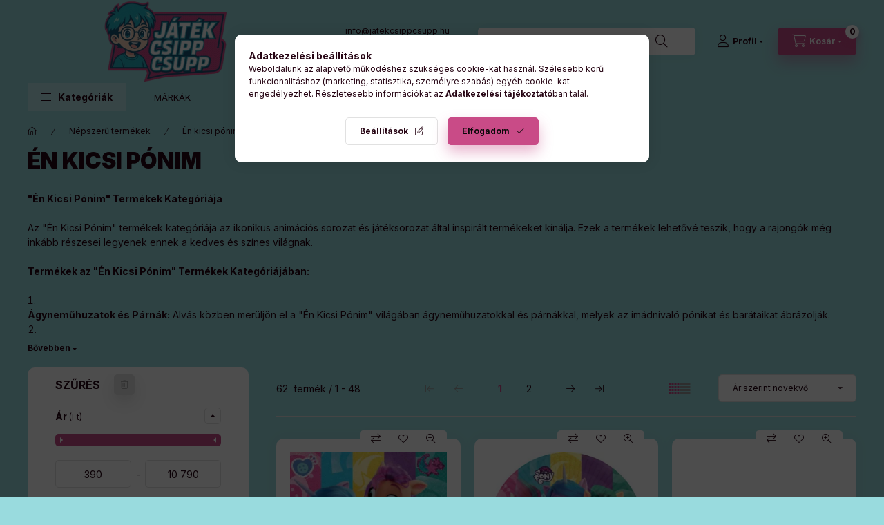

--- FILE ---
content_type: text/html; charset=UTF-8
request_url: https://jatekcsippcsupp.hu/En-kicsi-ponim
body_size: 63970
content:
<!DOCTYPE html>
<html lang="hu" class="js-ajax-filter-box-checking-force js-ajax-product-list-checking">
    <head>
        <meta charset="utf-8">
<meta name="keywords" content="Én kicsi pónim, Népszerű termékek">
<meta name="description" content="&quot;Én Kicsi Pónim&quot; Termékek Kategóriája Az &quot;Én Kicsi Pónim&quot; termékek kategóriája az ikonikus animációs sorozat és játéksorozat által inspirált">
<meta name="robots" content="index, follow">
<meta http-equiv="X-UA-Compatible" content="IE=Edge">
<meta property="og:site_name" content="BekasJatek" />
<meta property="og:title" content="Én kicsi pónim párna,ágyneműhuzat,törülköző,nyakpárna,pléd,t">
<meta property="og:description" content="&quot;Én Kicsi Pónim&quot; Termékek Kategóriája Az &quot;Én Kicsi Pónim&quot; termékek kategóriája az ikonikus animációs sorozat és játéksorozat által inspirált">
<meta property="og:type" content="website">
<meta property="og:url" content="https://jatekcsippcsupp.hu/En-kicsi-ponim">
<meta property="og:image" content="https://jatekcsippcsupp.hu/shop_ordered/84865/pic/csippcsupp-300x100.png">
<meta name="google-site-verification" content="google-site-verification=ZQeAAorlU8wuLLt8QGIc">
<meta name="theme-color" content="#911b2f">
<meta name="msapplication-TileColor" content="#911b2f">
<meta name="mobile-web-app-capable" content="yes">
<meta name="apple-mobile-web-app-capable" content="yes">
<meta name="MobileOptimized" content="320">
<meta name="HandheldFriendly" content="true">

<title>Én kicsi pónim párna,ágyneműhuzat,törülköző,nyakpárna,pléd,t</title>


<script>
var service_type="shop";
var shop_url_main="https://jatekcsippcsupp.hu";
var actual_lang="hu";
var money_len="0";
var money_thousend=" ";
var money_dec=",";
var shop_id=84865;
var unas_design_url="https:"+"/"+"/"+"jatekcsippcsupp.hu"+"/"+"!common_design"+"/"+"base"+"/"+"002401"+"/";
var unas_design_code='002401';
var unas_base_design_code='2400';
var unas_design_ver=4;
var unas_design_subver=3;
var unas_shop_url='https://jatekcsippcsupp.hu';
var responsive="yes";
var price_nullcut_disable=1;
var config_plus=new Array();
config_plus['product_tooltip']=1;
config_plus['cart_fly_id']="cart-box__fly-to-desktop";
config_plus['cart_redirect']=1;
config_plus['cart_refresh_force']="1";
config_plus['money_type']='Ft';
config_plus['money_type_display']='Ft';
config_plus['accessible_design']=true;
var lang_text=new Array();

var UNAS = UNAS || {};
UNAS.shop={"base_url":'https://jatekcsippcsupp.hu',"domain":'jatekcsippcsupp.hu',"username":'bekasjatek.unas.hu',"id":84865,"lang":'hu',"currency_type":'Ft',"currency_code":'HUF',"currency_rate":'1',"currency_length":0,"base_currency_length":0,"canonical_url":'https://jatekcsippcsupp.hu/En-kicsi-ponim'};
UNAS.design={"code":'002401',"page":'product_list'};
UNAS.api_auth="c6bda03af5db12d0712833268daa06e5";
UNAS.customer={"email":'',"id":0,"group_id":0,"without_registration":0};
UNAS.shop["category_id"]="252425";
UNAS.shop["only_private_customer_can_purchase"] = false;
 

UNAS.text = {
    "button_overlay_close": `Bezár`,
    "popup_window": `Felugró ablak`,
    "list": `lista`,
    "updating_in_progress": `frissítés folyamatban`,
    "updated": `frissítve`,
    "is_opened": `megnyitva`,
    "is_closed": `bezárva`,
    "deleted": `törölve`,
    "consent_granted": `hozzájárulás megadva`,
    "consent_rejected": `hozzájárulás elutasítva`,
    "field_is_incorrect": `mező hibás`,
    "error_title": `Hiba!`,
    "product_variants": `termék változatok`,
    "product_added_to_cart": `A termék a kosárba került`,
    "product_added_to_cart_with_qty_problem": `A termékből csak [qty_added_to_cart] [qty_unit] került kosárba`,
    "product_removed_from_cart": `A termék törölve a kosárból`,
    "reg_title_name": `Név`,
    "reg_title_company_name": `Cégnév`,
    "number_of_items_in_cart": `Kosárban lévő tételek száma`,
    "cart_is_empty": `A kosár üres`,
    "cart_updated": `A kosár frissült`
};


UNAS.text["delete_from_compare"]= `Törlés összehasonlításból`;
UNAS.text["comparison"]= `Összehasonlítás`;

UNAS.text["delete_from_favourites"]= `Törlés a kedvencek közül`;
UNAS.text["add_to_favourites"]= `Kedvencekhez`;






window.lazySizesConfig=window.lazySizesConfig || {};
window.lazySizesConfig.loadMode=1;
window.lazySizesConfig.loadHidden=false;

window.dataLayer = window.dataLayer || [];
function gtag(){dataLayer.push(arguments)};
gtag('js', new Date());
</script>

<script src="https://jatekcsippcsupp.hu/!common_packages/jquery/jquery-3.2.1.js?mod_time=1682493234"></script>
<script src="https://jatekcsippcsupp.hu/!common_packages/jquery/plugins/migrate/migrate.js?mod_time=1682493234"></script>
<script src="https://jatekcsippcsupp.hu/!common_packages/jquery/plugins/autocomplete/autocomplete.js?mod_time=1751447087"></script>
<script src="https://jatekcsippcsupp.hu/!common_packages/jquery/plugins/ui/ui_slider-1.11.4.js?mod_time=1682493234"></script>
<script src="https://jatekcsippcsupp.hu/!common_packages/jquery/plugins/ui/ui_touch-punch.js?mod_time=1682493234"></script>
<script src="https://jatekcsippcsupp.hu/!common_packages/jquery/plugins/tools/overlay/overlay.js?mod_time=1759905184"></script>
<script src="https://jatekcsippcsupp.hu/!common_packages/jquery/plugins/tools/toolbox/toolbox.expose.js?mod_time=1725518406"></script>
<script src="https://jatekcsippcsupp.hu/!common_packages/jquery/plugins/lazysizes/lazysizes.min.js?mod_time=1682493234"></script>
<script src="https://jatekcsippcsupp.hu/!common_packages/jquery/plugins/lazysizes/plugins/bgset/ls.bgset.min.js?mod_time=1753337301"></script>
<script src="https://jatekcsippcsupp.hu/!common_packages/jquery/own/shop_common/exploded/common.js?mod_time=1764831093"></script>
<script src="https://jatekcsippcsupp.hu/!common_packages/jquery/own/shop_common/exploded/common_overlay.js?mod_time=1759905184"></script>
<script src="https://jatekcsippcsupp.hu/!common_packages/jquery/own/shop_common/exploded/common_shop_popup.js?mod_time=1759905184"></script>
<script src="https://jatekcsippcsupp.hu/!common_packages/jquery/own/shop_common/exploded/function_accessibility_focus.js?mod_time=1759905184"></script>
<script src="https://jatekcsippcsupp.hu/!common_packages/jquery/own/shop_common/exploded/page_product_list.js?mod_time=1725525526"></script>
<script src="https://jatekcsippcsupp.hu/!common_packages/jquery/own/shop_common/exploded/function_favourites.js?mod_time=1725525526"></script>
<script src="https://jatekcsippcsupp.hu/!common_packages/jquery/own/shop_common/exploded/function_compare.js?mod_time=1751447087"></script>
<script src="https://jatekcsippcsupp.hu/!common_packages/jquery/own/shop_common/exploded/function_recommend.js?mod_time=1751447087"></script>
<script src="https://jatekcsippcsupp.hu/!common_packages/jquery/own/shop_common/exploded/function_product_print.js?mod_time=1725525526"></script>
<script src="https://jatekcsippcsupp.hu/!common_packages/jquery/own/shop_common/exploded/function_param_filter.js?mod_time=1764233414"></script>
<script src="https://jatekcsippcsupp.hu/!common_packages/jquery/own/shop_common/exploded/function_accessibility_status.js?mod_time=1764233414"></script>
<script src="https://jatekcsippcsupp.hu/!common_packages/jquery/plugins/hoverintent/hoverintent.js?mod_time=1682493234"></script>
<script src="https://jatekcsippcsupp.hu/!common_packages/jquery/own/shop_tooltip/shop_tooltip.js?mod_time=1759905184"></script>
<script src="https://jatekcsippcsupp.hu/!common_design/base/002400/main.js?mod_time=1764233414"></script>
<script src="https://jatekcsippcsupp.hu/!common_packages/jquery/plugins/flickity/v3/flickity.pkgd.min.js?mod_time=1759905184"></script>
<script src="https://jatekcsippcsupp.hu/!common_packages/jquery/plugins/toastr/toastr.min.js?mod_time=1682493234"></script>
<script src="https://jatekcsippcsupp.hu/!common_packages/jquery/plugins/tippy/popper-2.4.4.min.js?mod_time=1682493234"></script>
<script src="https://jatekcsippcsupp.hu/!common_packages/jquery/plugins/tippy/tippy-bundle.umd.min.js?mod_time=1682493234"></script>

<link href="https://jatekcsippcsupp.hu/temp/shop_84865_f24b20333323f08f51367bd39476233d.css?mod_time=1769174151" rel="stylesheet" type="text/css">

<link href="https://jatekcsippcsupp.hu/En-kicsi-ponim" rel="canonical">
<link href="https://jatekcsippcsupp.hu/En-kicsi-ponim,2" rel="next">
<link href="https://jatekcsippcsupp.hu/shop_ordered/84865/design_pic/favicon.ico" rel="shortcut icon">
<script>
        var google_consent=1;
    
        gtag('consent', 'default', {
           'ad_storage': 'denied',
           'ad_user_data': 'denied',
           'ad_personalization': 'denied',
           'analytics_storage': 'denied',
           'functionality_storage': 'denied',
           'personalization_storage': 'denied',
           'security_storage': 'granted'
        });

    
        gtag('consent', 'update', {
           'ad_storage': 'denied',
           'ad_user_data': 'denied',
           'ad_personalization': 'denied',
           'analytics_storage': 'denied',
           'functionality_storage': 'denied',
           'personalization_storage': 'denied',
           'security_storage': 'granted'
        });

        </script>
    <script async src="https://www.googletagmanager.com/gtag/js?id=G-93LWWQG1WK"></script>    <script>
    gtag('config', 'G-93LWWQG1WK');

        </script>
        <script>
    var google_analytics=1;

            gtag('event', 'view_item_list', {
              "currency": "HUF",
              "items": [
                                        {
                          "item_id": "JAV-DPA9911891",
                          "item_name": "Én kicsi pónim New Generation szalvéta 16 db-os 33x33 cm",
                                                    "item_category": "Népszerű termékek/Én kicsi pónim",                          "price": '990',
                          "list_position": 1,
                          "list_name": 'Népszerű termékek/Én kicsi pónim'
                      }
                    ,                      {
                          "item_id": "JAV-DPA9911890",
                          "item_name": "Én kicsi pónim New Generation papírtányér 8 db-os 23 cm",
                                                    "item_category": "Népszerű termékek/Én kicsi pónim",                          "price": '1190',
                          "list_position": 2,
                          "list_name": 'Népszerű termékek/Én kicsi pónim'
                      }
                    ,                      {
                          "item_id": "JAV-DPA9902514",
                          "item_name": "  Én kicsi pónim Rainbow Sparkle Happy Birthday felirat 237 cm",
                                                    "item_category": "Népszerű termékek/Én kicsi pónim",                          "price": '1290',
                          "list_position": 3,
                          "list_name": 'Népszerű termékek/Én kicsi pónim'
                      }
                    ,                      {
                          "item_id": "JAV-DPA9902519",
                          "item_name": "  Én kicsi pónim Rainbow Sparkle szalag dekoráció 6 db-os szett",
                                                    "item_category": "Népszerű termékek/Én kicsi pónim",                          "price": '1590',
                          "list_position": 4,
                          "list_name": 'Népszerű termékek/Én kicsi pónim'
                      }
                    ,                      {
                          "item_id": "JAV-BRM011625",
                          "item_name": "Én kicsi pónim Explore gyerek kötény 2 darabos szett",
                                                    "item_category": "Népszerű termékek/Én kicsi pónim",                          "price": '1990',
                          "list_position": 5,
                          "list_name": 'Népszerű termékek/Én kicsi pónim'
                      }
                    ,                      {
                          "item_id": "JAV-BRM011632",
                          "item_name": "Én kicsi pónim Izzy gyerek kötény 2 darabos szett",
                                                    "item_category": "Népszerű termékek/Én kicsi pónim",                          "price": '1990',
                          "list_position": 6,
                          "list_name": 'Népszerű termékek/Én kicsi pónim'
                      }
                    ,                      {
                          "item_id": "JAV-BRM011649",
                          "item_name": "  Én kicsi pónim Rainbow Pizza gyerek kötény 2 darabos szett",
                                                    "item_category": "Népszerű termékek/Én kicsi pónim",                          "price": '1990',
                          "list_position": 7,
                          "list_name": 'Népszerű termékek/Én kicsi pónim'
                      }
                    ,                      {
                          "item_id": "JAV-CBX213002MLP",
                          "item_name": "  Én kicsi pónim Dreams Grow fürdőlepedő, strand törölköző 70x140cm",
                                                    "item_category": "Népszerű termékek/Én kicsi pónim",                          "price": '3890',
                          "list_position": 8,
                          "list_name": 'Népszerű termékek/Én kicsi pónim'
                      }
                    ,                      {
                          "item_id": "JAV-HAX048262",
                          "item_name": "Én kicsi pónim Fun ágyneműhuzat 140×200cm, 70×90 cm",
                                                    "item_category": "Népszerű termékek/Én kicsi pónim",                          "price": '8690',
                          "list_position": 9,
                          "list_name": 'Népszerű termékek/Én kicsi pónim'
                      }
                    ,                      {
                          "item_id": "JAV-CBX211001MLPA",
                          "item_name": "Én kicsi pónim Future ágyneműhuzat 140×200cm, 70x90 cm",
                                                    "item_category": "Népszerű termékek/Én kicsi pónim",                          "price": '9790',
                          "list_position": 10,
                          "list_name": 'Népszerű termékek/Én kicsi pónim'
                      }
                    ,                      {
                          "item_id": "JAV-DPA9918483",
                          "item_name": "Én kicsi pónim Izzy jelmez 3-4 év",
                                                    "item_category": "Népszerű termékek/Én kicsi pónim",                          "price": '10790',
                          "list_position": 11,
                          "list_name": 'Népszerű termékek/Én kicsi pónim'
                      }
                    ,                      {
                          "item_id": "JAV-DPA9918487",
                          "item_name": "Én kicsi pónim Pipp jelmez 3-4 év",
                                                    "item_category": "Népszerű termékek/Én kicsi pónim",                          "price": '10790',
                          "list_position": 12,
                          "list_name": 'Népszerű termékek/Én kicsi pónim'
                      }
                    ,                      {
                          "item_id": "JAV-DPA9918480",
                          "item_name": "Én kicsi pónim Sunny jelmez 4-6 év",
                                                    "item_category": "Népszerű termékek/Én kicsi pónim",                          "price": '10790',
                          "list_position": 13,
                          "list_name": 'Népszerű termékek/Én kicsi pónim'
                      }
                    ,                      {
                          "item_id": "JAV-STF61407",
                          "item_name": "Én kicsi pónim Movie Core műanyag pohár 260 ml",
                                                    "item_category": "Népszerű termékek/Én kicsi pónim",                          "price": '390',
                          "list_position": 14,
                          "list_name": 'Népszerű termékek/Én kicsi pónim'
                      }
                    ,                      {
                          "item_id": "JAV-STF80507",
                          "item_name": "Én kicsi pónim Pink műanyag pohár 260 ml",
                                                    "item_category": "Népszerű termékek/Én kicsi pónim",                          "price": '390',
                          "list_position": 15,
                          "list_name": 'Népszerű termékek/Én kicsi pónim'
                      }
                    ,                      {
                          "item_id": "JAV-MLG320824",
                          "item_name": "Én kicsi pónim Pinkie Pie fólia lufi 36 cm (WP)",
                                                    "item_category": "Népszerű termékek/Én kicsi pónim",                          "price": '390',
                          "list_position": 16,
                          "list_name": 'Népszerű termékek/Én kicsi pónim'
                      }
                    ,                      {
                          "item_id": "JAV-MLG320831",
                          "item_name": "Én kicsi pónim Rainbow fólia lufi 36 cm (WP)",
                                                    "item_category": "Népszerű termékek/Én kicsi pónim",                          "price": '390',
                          "list_position": 17,
                          "list_name": 'Népszerű termékek/Én kicsi pónim'
                      }
                    ,                      {
                          "item_id": "JAV-MLG324181",
                          "item_name": "Én kicsi pónim Sunny fólia lufi 36 cm (WP)",
                                                    "item_category": "Népszerű termékek/Én kicsi pónim",                          "price": '390',
                          "list_position": 18,
                          "list_name": 'Népszerű termékek/Én kicsi pónim'
                      }
                    ,                      {
                          "item_id": "JAV-MLG321548",
                          "item_name": "Én kicsi pónim Twilight fólia lufi 36 cm (WP)",
                                                    "item_category": "Népszerű termékek/Én kicsi pónim",                          "price": '390',
                          "list_position": 19,
                          "list_name": 'Népszerű termékek/Én kicsi pónim'
                      }
                    ,                      {
                          "item_id": "JAV-ARJ062033",
                          "item_name": "Én kicsi pónim Besties tányéralátét 43x28 cm",
                                                    "item_category": "Népszerű termékek/Én kicsi pónim",                          "price": '590',
                          "list_position": 20,
                          "list_name": 'Népszerű termékek/Én kicsi pónim'
                      }
                    ,                      {
                          "item_id": "JAV-MLG301809",
                          "item_name": "Én kicsi pónim Castle fólia lufi 46 cm (WP)",
                                                    "item_category": "Népszerű termékek/Én kicsi pónim",                          "price": '790',
                          "list_position": 21,
                          "list_name": 'Népszerű termékek/Én kicsi pónim'
                      }
                    ,                      {
                          "item_id": "JAV-MLG307962",
                          "item_name": "Én kicsi pónim Circle fólia lufi 46 cm (WP)",
                                                    "item_category": "Népszerű termékek/Én kicsi pónim",                          "price": '790',
                          "list_position": 22,
                          "list_name": 'Népszerű termékek/Én kicsi pónim'
                      }
                    ,                      {
                          "item_id": "JAV-MLG319538",
                          "item_name": "Én kicsi pónim Harmony fólia lufi 46 cm (WP)",
                                                    "item_category": "Népszerű termékek/Én kicsi pónim",                          "price": '790',
                          "list_position": 23,
                          "list_name": 'Népszerű termékek/Én kicsi pónim'
                      }
                    ,                      {
                          "item_id": "JAV-MLG302721",
                          "item_name": "Én kicsi pónim Hug fólia lufi 46 cm (WP)",
                                                    "item_category": "Népszerű termékek/Én kicsi pónim",                          "price": '790',
                          "list_position": 24,
                          "list_name": 'Népszerű termékek/Én kicsi pónim'
                      }
                    ,                      {
                          "item_id": "JAV-SNXHS4214",
                          "item_name": "Én kicsi pónim Power gyerek sapka 52-54 cm",
                                                    "item_category": "Népszerű termékek/Én kicsi pónim",                          "price": '790',
                          "list_position": 25,
                          "list_name": 'Népszerű termékek/Én kicsi pónim'
                      }
                    ,                      {
                          "item_id": "JAV-DPA990250966",
                          "item_name": "  Én kicsi pónim Rainbow Sparkle papír pohár 8 db-os 250 ml",
                                                    "item_category": "Népszerű termékek/Én kicsi pónim",                          "price": '790',
                          "list_position": 26,
                          "list_name": 'Népszerű termékek/Én kicsi pónim'
                      }
                    ,                      {
                          "item_id": "JAV-MLG302646",
                          "item_name": "Én kicsi pónim Team fólia lufi 46 cm (WP)",
                                                    "item_category": "Népszerű termékek/Én kicsi pónim",                          "price": '790',
                          "list_position": 27,
                          "list_name": 'Népszerű termékek/Én kicsi pónim'
                      }
                    ,                      {
                          "item_id": "JAV-MLG309188",
                          "item_name": "Én kicsi pónim Hug fólia lufi 45 cm",
                                                    "item_category": "Népszerű termékek/Én kicsi pónim",                          "price": '890',
                          "list_position": 28,
                          "list_name": 'Népszerű termékek/Én kicsi pónim'
                      }
                    ,                      {
                          "item_id": "JAV-MLG309225",
                          "item_name": "Én kicsi pónim Team fólia lufi 45 cm",
                                                    "item_category": "Népszerű termékek/Én kicsi pónim",                          "price": '890',
                          "list_position": 29,
                          "list_name": 'Népszerű termékek/Én kicsi pónim'
                      }
                    ,                      {
                          "item_id": "JAV-STF61404",
                          "item_name": "Én kicsi pónim Movie Core micro bögre 350 ml",
                                                    "item_category": "Népszerű termékek/Én kicsi pónim",                          "price": '990',
                          "list_position": 30,
                          "list_name": 'Népszerű termékek/Én kicsi pónim'
                      }
                    ,                      {
                          "item_id": "JAV-STF80504",
                          "item_name": "Én kicsi pónim Pink micro bögre 350 ml",
                                                    "item_category": "Népszerű termékek/Én kicsi pónim",                          "price": '990',
                          "list_position": 31,
                          "list_name": 'Népszerű termékek/Én kicsi pónim'
                      }
                    ,                      {
                          "item_id": "JAV-85SNXRH4453B52",
                          "item_name": "Én kicsi pónim Wings Blue gyerek sapka 52 cm",
                                                    "item_category": "Népszerű termékek/Én kicsi pónim",                          "price": '1090',
                          "list_position": 32,
                          "list_name": 'Népszerű termékek/Én kicsi pónim'
                      }
                    ,                      {
                          "item_id": "JAV-SNXRH4453",
                          "item_name": "Én kicsi pónim Wings gyerek sapka 52-54 cm",
                                                    "item_category": "Népszerű termékek/Én kicsi pónim",                          "price": '1090',
                          "list_position": 33,
                          "list_name": 'Népszerű termékek/Én kicsi pónim'
                      }
                    ,                      {
                          "item_id": "JAV-85SNXRH4453A52",
                          "item_name": "Én kicsi pónim Wings Pink gyerek sapka 52 cm",
                                                    "item_category": "Népszerű termékek/Én kicsi pónim",                          "price": '1090',
                          "list_position": 34,
                          "list_name": 'Népszerű termékek/Én kicsi pónim'
                      }
                    ,                      {
                          "item_id": "JAV-GBBL18054",
                          "item_name": "Én kicsi pónim Heart fólia lufi 46 cm",
                                                    "item_category": "Népszerű termékek/Én kicsi pónim",                          "price": '1290',
                          "list_position": 35,
                          "list_name": 'Népszerű termékek/Én kicsi pónim'
                      }
                    ,                      {
                          "item_id": "JAV-CBX235009MLP",
                          "item_name": "Én kicsi pónim Pegazus párnahuzat 40x40 cm",
                                                    "item_category": "Népszerű termékek/Én kicsi pónim",                          "price": '1290',
                          "list_position": 36,
                          "list_name": 'Népszerű termékek/Én kicsi pónim'
                      }
                    ,                      {
                          "item_id": "JAV-CBX231512MLP",
                          "item_name": "  Én kicsi pónim Sunny kéztörlő, arctörlő, törölköző 30x50 cm",
                                                    "item_category": "Népszerű termékek/Én kicsi pónim",                          "price": '1290',
                          "list_position": 37,
                          "list_name": 'Népszerű termékek/Én kicsi pónim'
                      }
                    ,                      {
                          "item_id": "JAV-CBX215004MLP",
                          "item_name": "Én kicsi pónim Harmony párnahuzat 40x40 cm",
                                                    "item_category": "Népszerű termékek/Én kicsi pónim",                          "price": '1390',
                          "list_position": 38,
                          "list_name": 'Népszerű termékek/Én kicsi pónim'
                      }
                    ,                      {
                          "item_id": "JAV-MLG314342",
                          "item_name": "Én kicsi pónim Sunny fólia lufi 87 cm (WP)",
                                                    "item_category": "Népszerű termékek/Én kicsi pónim",                          "price": '1490',
                          "list_position": 39,
                          "list_name": 'Népszerű termékek/Én kicsi pónim'
                      }
                    ,                      {
                          "item_id": "JAV-CMC25732",
                          "item_name": "Én kicsi pónim Cutie Marks 104 db-os puzzle Clementoni",
                                                    "item_category": "Népszerű termékek/Én kicsi pónim",                          "price": '1790',
                          "list_position": 40,
                          "list_name": 'Népszerű termékek/Én kicsi pónim'
                      }
                    ,                      {
                          "item_id": "JAV-DPA9902515",
                          "item_name": "Én kicsi pónim Rainbow Sparkle Party Meghívó 8 db-os",
                                                    "item_category": "Népszerű termékek/Én kicsi pónim",                          "price": '1790',
                          "list_position": 41,
                          "list_name": 'Népszerű termékek/Én kicsi pónim'
                      }
                    ,                      {
                          "item_id": "JAV-DPA9912210",
                          "item_name": "Én kicsi pónim New Generation lampion 25 cm",
                                                    "item_category": "Népszerű termékek/Én kicsi pónim",                          "price": '1890',
                          "list_position": 42,
                          "list_name": 'Népszerű termékek/Én kicsi pónim'
                      }
                    ,                      {
                          "item_id": "JAV-DPA9911895",
                          "item_name": "  Én kicsi pónim New Generation szalag dekoráció 6 db-os szett",
                                                    "item_category": "Népszerű termékek/Én kicsi pónim",                          "price": '1890',
                          "list_position": 43,
                          "list_name": 'Népszerű termékek/Én kicsi pónim'
                      }
                    ,                      {
                          "item_id": "KKCST1430044",
                          "item_name": "Lányos mese sablon szett 15 db",
                                                    "item_category": "Népszerű termékek/Én kicsi pónim",                          "price": '1890',
                          "list_position": 44,
                          "list_name": 'Népszerű termékek/Én kicsi pónim'
                      }
                    ,                      {
                          "item_id": "JAV-DPA9902511",
                          "item_name": "  Én kicsi pónim Rainbow Sparkle műanyag asztalterítő 120x180 cm",
                                                    "item_category": "Népszerű termékek/Én kicsi pónim",                          "price": '1990',
                          "list_position": 45,
                          "list_name": 'Népszerű termékek/Én kicsi pónim'
                      }
                    ,                      {
                          "item_id": "03181",
                          "item_name": "Trefl Én Kicsi Pónim, 30 darabos puzzle csomag,",
                                                    "item_category": "Népszerű termékek/Én kicsi pónim",                          "price": '1990',
                          "list_position": 46,
                          "list_name": 'Népszerű termékek/Én kicsi pónim'
                      }
                    ,                      {
                          "item_id": "JAV-DPA9914247",
                          "item_name": "Én kicsi pónim New Generation Party Meghívó 8 db-os",
                                                    "item_category": "Népszerű termékek/Én kicsi pónim",                          "price": '2090',
                          "list_position": 47,
                          "list_name": 'Népszerű termékek/Én kicsi pónim'
                      }
                    ,                      {
                          "item_id": "JAV-GBBL219",
                          "item_name": "Én kicsi pónim Pinkie Pie fólia lufi 74 cm",
                                                    "item_category": "Népszerű termékek/Én kicsi pónim",                          "price": '2090',
                          "list_position": 48,
                          "list_name": 'Népszerű termékek/Én kicsi pónim'
                      }
                                  ],
              'non_interaction': true
        });
           </script>
           <script>
        gtag('config', 'AW-469069489',{'allow_enhanced_conversions':true});
                </script>
            <script>
        var google_ads=1;

                gtag('event','remarketing', {
            'ecomm_pagetype': 'category',
            'ecomm_prodid': ["JAV-DPA9911891","JAV-DPA9911890","JAV-DPA9902514","JAV-DPA9902519","JAV-BRM011625","JAV-BRM011632","JAV-BRM011649","JAV-CBX213002MLP","JAV-HAX048262","JAV-CBX211001MLPA","JAV-DPA9918483","JAV-DPA9918487","JAV-DPA9918480","JAV-STF61407","JAV-STF80507","JAV-MLG320824","JAV-MLG320831","JAV-MLG324181","JAV-MLG321548","JAV-ARJ062033","JAV-MLG301809","JAV-MLG307962","JAV-MLG319538","JAV-MLG302721","JAV-SNXHS4214","JAV-DPA990250966","JAV-MLG302646","JAV-MLG309188","JAV-MLG309225","JAV-STF61404","JAV-STF80504","JAV-85SNXRH4453B52","JAV-SNXRH4453","JAV-85SNXRH4453A52","JAV-GBBL18054","JAV-CBX235009MLP","JAV-CBX231512MLP","JAV-CBX215004MLP","JAV-MLG314342","JAV-CMC25732","JAV-DPA9902515","JAV-DPA9912210","JAV-DPA9911895","KKCST1430044","JAV-DPA9902511","03181","JAV-DPA9914247","JAV-GBBL219"]        });
            </script>
        <!-- Google Tag Manager -->
    <script>(function(w,d,s,l,i){w[l]=w[l]||[];w[l].push({'gtm.start':
            new Date().getTime(),event:'gtm.js'});var f=d.getElementsByTagName(s)[0],
            j=d.createElement(s),dl=l!='dataLayer'?'&l='+l:'';j.async=true;j.src=
            'https://www.googletagmanager.com/gtm.js?id='+i+dl;f.parentNode.insertBefore(j,f);
        })(window,document,'script','dataLayer','GTM-T35BBRGV');</script>
    <!-- End Google Tag Manager -->

    
    <script>
    var facebook_pixel=1;
    /* <![CDATA[ */
        !function(f,b,e,v,n,t,s){if(f.fbq)return;n=f.fbq=function(){n.callMethod?
            n.callMethod.apply(n,arguments):n.queue.push(arguments)};if(!f._fbq)f._fbq=n;
            n.push=n;n.loaded=!0;n.version='2.0';n.queue=[];t=b.createElement(e);t.async=!0;
            t.src=v;s=b.getElementsByTagName(e)[0];s.parentNode.insertBefore(t,s)}(window,
                document,'script','//connect.facebook.net/en_US/fbevents.js');

        fbq('init', '2237072826572340');
                fbq('track', 'PageView', {}, {eventID:'PageView.aXPyeaUXthTlLW3A-k0hJgAAJaE'});
        
        $(document).ready(function() {
            $(document).on("addToCart", function(event, product_array){
                facebook_event('AddToCart',{
					content_name: product_array.name,
					content_category: product_array.category,
					content_ids: [product_array.sku],
					contents: [{'id': product_array.sku, 'quantity': product_array.qty}],
					content_type: 'product',
					value: product_array.price,
					currency: 'HUF'
				}, {eventID:'AddToCart.' + product_array.event_id});
            });

            $(document).on("addToFavourites", function(event, product_array){
                facebook_event('AddToWishlist', {
                    content_ids: [product_array.sku],
                    content_type: 'product'
                }, {eventID:'AddToFavourites.' + product_array.event_id});
            });
        });

    /* ]]> */
    </script>

<script>


      ;(function() {
  function loadDelayedScript() {
    const script = document.createElement('script');
    script.src = 'https://widget.molin.ai/shop-ai.js?w=b2oxd64f&shell=0';
    script.type = 'module';
    document.head.appendChild(script);
  }

  if (document.readyState === 'complete') {
    // If the page has already loaded
    loadDelayedScript();
  } else {
    // Wait for the load event
    window.addEventListener('load', loadDelayedScript, { once: true });
  }
})();
    

</script>


<script
src="https://onsite.optimonk.com/script.js?account=201140"
async></script>


        <meta content="width=device-width, initial-scale=1.0" name="viewport" />
        <link rel="preconnect" href="https://fonts.gstatic.com">
        <link rel="preload" href="https://fonts.googleapis.com/css2?family=Inter:wght@400;700;900&display=swap" as="style" />
        <link rel="stylesheet" href="https://fonts.googleapis.com/css2?family=Inter:wght@400;700;900&display=swap" media="print" onload="this.media='all'">
        <noscript>
            <link rel="stylesheet" href="https://fonts.googleapis.com/css2?family=Inter:wght@400;700;900&display=swap" />
        </noscript>
        <link rel="preload" href="https://jatekcsippcsupp.hu/!common_design/own/fonts/2400/customicons/custom-icons.css" as="style">
        <link rel="stylesheet" href="https://jatekcsippcsupp.hu/!common_design/own/fonts/2400/customicons/custom-icons.css" media="print" onload="this.media='all'">
        <noscript>
            <link rel="stylesheet" href="https://jatekcsippcsupp.hu/!common_design/own/fonts/2400/customicons/custom-icons.css" />
        </noscript>
        
        
        
        
        

        
        
        
                
        
        
        
        
        
        
        
        
        
                
        
    </head>


                
                
    
    
    
    
    
    
    
    
    
    
                             
    
    
    
    
    <body class='design_ver4 design_subver1 design_subver2 design_subver3' id="ud_shop_art">
    
        <!-- Google Tag Manager (noscript) -->
    <noscript><iframe src="https://www.googletagmanager.com/ns.html?id=GTM-T35BBRGV"
                      height="0" width="0" style="display:none;visibility:hidden"></iframe></noscript>
    <!-- End Google Tag Manager (noscript) -->
    <div id="image_to_cart" style="display:none; position:absolute; z-index:100000;"></div>
<div class="overlay_common overlay_warning" id="overlay_cart_add"></div>
<script>$(document).ready(function(){ overlay_init("cart_add",{"onBeforeLoad":false}); });</script>
<div class="overlay_common overlay_dialog" id="overlay_save_filter"></div>
<script>$(document).ready(function(){ overlay_init("save_filter",{"closeOnEsc":true,"closeOnClick":true}); });</script>
<div id="overlay_login_outer"></div>	
	<script>
	$(document).ready(function(){
	    var login_redir_init="";

		$("#overlay_login_outer").overlay({
			onBeforeLoad: function() {
                var login_redir_temp=login_redir_init;
                if (login_redir_act!="") {
                    login_redir_temp=login_redir_act;
                    login_redir_act="";
                }

									$.ajax({
						type: "GET",
						async: true,
						url: "https://jatekcsippcsupp.hu/shop_ajax/ajax_popup_login.php",
						data: {
							shop_id:"84865",
							lang_master:"hu",
                            login_redir:login_redir_temp,
							explicit:"ok",
							get_ajax:"1"
						},
						success: function(data){
							$("#overlay_login_outer").html(data);
							if (unas_design_ver >= 5) $("#overlay_login_outer").modal('show');
							$('#overlay_login1 input[name=shop_pass_login]').keypress(function(e) {
								var code = e.keyCode ? e.keyCode : e.which;
								if(code.toString() == 13) {		
									document.form_login_overlay.submit();		
								}	
							});	
						}
					});
								},
			top: 50,
			mask: {
	color: "#000000",
	loadSpeed: 200,
	maskId: "exposeMaskOverlay",
	opacity: 0.7
},
			closeOnClick: (config_plus['overlay_close_on_click_forced'] === 1),
			onClose: function(event, overlayIndex) {
				$("#login_redir").val("");
			},
			load: false
		});
		
			});
	function overlay_login() {
		$(document).ready(function(){
			$("#overlay_login_outer").overlay().load();
		});
	}
	function overlay_login_remind() {
        if (unas_design_ver >= 5) {
            $("#overlay_remind").overlay().load();
        } else {
            $(document).ready(function () {
                $("#overlay_login_outer").overlay().close();
                setTimeout('$("#overlay_remind").overlay().load();', 250);
            });
        }
	}

    var login_redir_act="";
    function overlay_login_redir(redir) {
        login_redir_act=redir;
        $("#overlay_login_outer").overlay().load();
    }
	</script>  
	<div class="overlay_common overlay_info" id="overlay_remind"></div>
<script>$(document).ready(function(){ overlay_init("remind",[]); });</script>

	<script>
    	function overlay_login_error_remind() {
		$(document).ready(function(){
			load_login=0;
			$("#overlay_error").overlay().close();
			setTimeout('$("#overlay_remind").overlay().load();', 250);	
		});
	}
	</script>  
	<div class="overlay_common overlay_info" id="overlay_newsletter"></div>
<script>$(document).ready(function(){ overlay_init("newsletter",[]); });</script>

<script>
function overlay_newsletter() {
    $(document).ready(function(){
        $("#overlay_newsletter").overlay().load();
    });
}
</script>
<div class="overlay_common overlay_error" id="overlay_script"></div>
<script>$(document).ready(function(){ overlay_init("script",[]); });</script>
<style> .grecaptcha-badge { display: none !important; } </style>     <script>
    $(document).ready(function() {
        $.ajax({
            type: "GET",
            url: "https://jatekcsippcsupp.hu/shop_ajax/ajax_stat.php",
            data: {master_shop_id:"84865",get_ajax:"1"}
        });
    });
    </script>
    

    
    <div id="container" class="page_shop_art_252425 readmore-v2
 filter-exists filter-box-in-sidebar nav-position-top header-will-fixed fixed-cart-on-artdet">
                
                <nav id="nav--mobile-top" class="nav header nav--mobile nav--top d-sm-none js-header js-header-fixed">
            <div class="header-inner js-header-inner w-100">
                <div class="d-flex justify-content-center d-sm-none">
                                        <button type="button" class="hamburger-box__dropdown-btn-mobile burger btn dropdown__btn" id="hamburger-box__dropdown-btn"
                            aria-label="Kategóriák" aria-haspopup="dialog" aria-expanded="false" aria-controls="hamburger-box__dropdown"
                            data-btn-for="#hamburger-box__dropdown"
                    >
                        <span class="burger__lines">
                            <span class="burger__line"></span>
                            <span class="burger__line"></span>
                            <span class="burger__line"></span>
                        </span>
                        <span class="dropdown__btn-text">
                            Kategóriák
                        </span>
                    </button>
                                        <button class="search-box__dropdown-btn btn dropdown__btn" type="button" data-btn-for="#search-box__dropdown"
                            aria-label="Keresés" aria-haspopup="dialog" aria-expanded="false" aria-controls="search-box__dropdown"
                    >
                        <span class="search-box__dropdown-btn-icon dropdown__btn-icon icon--search"></span>
                    </button>

                    

                    


 
 <div id="reload1_box_filter_content">
 <button class="filter-box__dropdown-btn btn dropdown__btn"
 type="button" data-btn-for="#filter-dropdown" aria-label="Szűrés"
 >
 <span class="filter-box__dropdown-btn-text">Szűrés</span>
 <span class="filter-box__dropdown-btn-icon dropdown__btn-icon icon--filter"></span>
 <span class="filter-box__dropdown-btn-param-checked-num js-param-checked-num" data-text="aktív"></span>
 </button>
 </div>
 
 

                    
                            <button class="profile__dropdown-btn js-profile-btn btn dropdown__btn" id="profile__dropdown-btn" type="button"
            data-orders="https://jatekcsippcsupp.hu/shop_order_track.php" data-btn-for="#profile__dropdown"
            aria-label="Profil" aria-haspopup="dialog" aria-expanded="false" aria-controls="profile__dropdown"
    >
        <span class="profile__dropdown-btn-icon dropdown__btn-icon icon--user"></span>
        <span class="profile__text dropdown__btn-text">Profil</span>
            </button>
    
    
                    <button class="cart-box__dropdown-btn btn dropdown__btn js-cart-box-loaded-by-ajax"
                            aria-label="Kosár megtekintése" aria-haspopup="dialog" aria-expanded="false" aria-controls="cart-box__dropdown"
                            type="button" data-btn-for="#cart-box__dropdown"                    >
                        <span class="cart-box__dropdown-btn-icon dropdown__btn-icon icon--cart"></span>
                        <span class="cart-box__text dropdown__btn-text">Kosár</span>
                                    <span id="box_cart_content" class="cart-box">                <span class="bubble cart-box__bubble"><span class="sr-only">Kosárban lévő tételek száma:</span>0</span>
            </span>
    
                    </button>
                </div>
            </div>
        </nav>
                        <header class="header header--mobile py-3 px-4 d-flex justify-content-center d-sm-none position-relative has-tel">
                <div id="header_logo_img2" class="js-element header_logo logo" data-element-name="header_logo">
        <div class="header_logo-img-container">
            <div class="header_logo-img-wrapper">
                                                <a class="has-img" href="https://jatekcsippcsupp.hu/">                    <picture>
                                                <source srcset="https://jatekcsippcsupp.hu/!common_design/custom/bekasjatek.unas.hu/element/layout_hu_header_logo-400x120_1_default.png?time=1745610181 1x, https://jatekcsippcsupp.hu/!common_design/custom/bekasjatek.unas.hu/element/layout_hu_header_logo-400x120_1_default_retina.png?time=1745610181 2x" />
                        <img                              width="400" height="120"
                                                          src="https://jatekcsippcsupp.hu/!common_design/custom/bekasjatek.unas.hu/element/layout_hu_header_logo-400x120_1_default.png?time=1745610181"                             
                             alt="BekasJatek                        "/>
                    </picture>
                    </a>                                        </div>
        </div>
    </div>

                        <div class="js-element header_text_section_2 d-sm-none" data-element-name="header_text_section_2">
            <div class="header_text_section_2-slide slide-1"><p><span style="font-size: 12px;">info@jatekcsippcsupp.hu</span></p>
<p><span style="font-size: 12px;"><a href="tel:+36203828713">+36203828713</a></span></p>
<p><span style="font-size: 12px;">H-P: 10-19; Sz: 10-14; V: Zárva</span></p></div>
    </div>

        
        </header>
        <header id="header--desktop" class="header header--desktop d-none d-sm-block js-header js-header-fixed">
            <div class="header-inner js-header-inner">
                <div class="header__top">
                    <div class="container">
                        <div class="header__top-inner">
                            <div class="row no-gutters gutters-md-10 justify-content-center align-items-center">
                                <div class="header__top-left col col-xl-auto">
                                    <div class="header__left-inner d-flex align-items-center">
                                                                                <div class="nav-link--products-placeholder-on-fixed-header burger btn">
                                            <span class="burger__lines">
                                                <span class="burger__line"></span>
                                                <span class="burger__line"></span>
                                                <span class="burger__line"></span>
                                            </span>
                                            <span class="burger__text dropdown__btn-text">
                                                Kategóriák
                                            </span>
                                        </div>
                                        <button type="button" class="hamburger-box__dropdown-btn burger btn dropdown__btn d-lg-none" id="hamburger-box__dropdown-btn2"
                                                aria-label="Kategóriák" aria-haspopup="dialog" aria-expanded="false" aria-controls="hamburger-box__dropdown"
                                                data-btn-for="#hamburger-box__dropdown"
                                        >
                                            <span class="burger__lines">
                                              <span class="burger__line"></span>
                                              <span class="burger__line"></span>
                                              <span class="burger__line"></span>
                                            </span>
                                            <span class="burger__text dropdown__btn-text">
                                              Kategóriák
                                            </span>
                                        </button>
                                                                                    <div id="header_logo_img" class="js-element header_logo logo" data-element-name="header_logo">
        <div class="header_logo-img-container">
            <div class="header_logo-img-wrapper">
                                                <a class="has-img" href="https://jatekcsippcsupp.hu/">                    <picture>
                                                <source srcset="https://jatekcsippcsupp.hu/!common_design/custom/bekasjatek.unas.hu/element/layout_hu_header_logo-400x120_1_default.png?time=1745610181 1x, https://jatekcsippcsupp.hu/!common_design/custom/bekasjatek.unas.hu/element/layout_hu_header_logo-400x120_1_default_retina.png?time=1745610181 2x" />
                        <img                              width="400" height="120"
                                                          src="https://jatekcsippcsupp.hu/!common_design/custom/bekasjatek.unas.hu/element/layout_hu_header_logo-400x120_1_default.png?time=1745610181"                             
                             alt="BekasJatek                        "/>
                    </picture>
                    </a>                                        </div>
        </div>
    </div>

                                        <div class="js-element header_text_section_2" data-element-name="header_text_section_2">
            <div class="header_text_section_2-slide slide-1"><p><span style="font-size: 12px;">info@jatekcsippcsupp.hu</span></p>
<p><span style="font-size: 12px;"><a href="tel:+36203828713">+36203828713</a></span></p>
<p><span style="font-size: 12px;">H-P: 10-19; Sz: 10-14; V: Zárva</span></p></div>
    </div>

                                    </div>
                                </div>
                                <div class="header__top-right col-auto col-xl d-flex justify-content-end align-items-center">
                                    <button class="search-box__dropdown-btn btn dropdown__btn d-xl-none" id="#search-box__dropdown-btn2"
                                            aria-label="Keresés" aria-haspopup="dialog" aria-expanded="false" aria-controls="search-box__dropdown2"
                                            type="button" data-btn-for="#search-box__dropdown2"
                                    >
                                        <span class="search-box__dropdown-btn-icon dropdown__btn-icon icon--search"></span>
                                        <span class="search-box__text dropdown__btn-text">Keresés</span>
                                    </button>
                                    <div class="search-box__dropdown dropdown__content dropdown__content-till-lg" id="search-box__dropdown2" data-content-for="#search-box__dropdown-btn2" data-content-direction="full">
                                        <span class="dropdown__caret"></span>
                                        <button class="dropdown__btn-close search-box__dropdown__btn-close btn btn-close" type="button" aria-label="Bezár"></button>
                                        <div class="dropdown__content-inner search-box__inner position-relative js-search browser-is-chrome"
     id="box_search_content2">
    <form name="form_include_search2" id="form_include_search2" action="https://jatekcsippcsupp.hu/shop_search.php" method="get">
    <div class="search-box__form-inner d-flex flex-column">
        <div class="form-group box-search-group mb-0 js-search-smart-insert-after-here">
            <input data-stay-visible-breakpoint="1280" id="box_search_input2" class="search-box__input ac_input js-search-input form-control"
                   name="search" pattern=".{3,100}" aria-label="Keresés" title="Hosszabb kereső kifejezést írjon be!"
                   placeholder="Keresés" type="search" maxlength="100" autocomplete="off" required                   role="combobox" aria-autocomplete="list" aria-expanded="false"
                                      aria-controls="autocomplete-categories autocomplete-products"
                               >
            <div class="search-box__search-btn-outer input-group-append" title="Keresés">
                <button class="btn search-box__search-btn" aria-label="Keresés">
                    <span class="search-box__search-btn-icon icon--search"></span>
                </button>
            </div>
            <div class="search__loading">
                <div class="loading-spinner--small"></div>
            </div>
        </div>
        <div class="ac_results2">
            <span class="ac_result__caret"></span>
        </div>
    </div>
    </form>
</div>

                                    </div>
                                                                                <button class="profile__dropdown-btn js-profile-btn btn dropdown__btn" id="profile__dropdown-btn2" type="button"
            data-orders="https://jatekcsippcsupp.hu/shop_order_track.php" data-btn-for="#profile__dropdown"
            aria-label="Profil" aria-haspopup="dialog" aria-expanded="false" aria-controls="profile__dropdown"
    >
        <span class="profile__dropdown-btn-icon dropdown__btn-icon icon--user"></span>
        <span class="profile__text dropdown__btn-text">Profil</span>
            </button>
    
    
                                    <button id="cart-box__fly-to-desktop" class="cart-box__dropdown-btn btn dropdown__btn js-cart-box-loaded-by-ajax"
                                            aria-label="Kosár megtekintése" aria-describedby="box_cart_content" aria-haspopup="dialog" aria-expanded="false" aria-controls="cart-box__dropdown"
                                            type="button" data-btn-for="#cart-box__dropdown"                                    >
                                        <span class="cart-box__dropdown-btn-icon dropdown__btn-icon icon--cart"></span>
                                        <span class="cart-box__text dropdown__btn-text">Kosár</span>
                                        <span class="bubble cart-box__bubble">-</span>
                                    </button>
                                </div>
                            </div>
                        </div>
                    </div>
                </div>
                                <div class="header__bottom">
                    <div class="container">
                        <nav class="navbar d-none d-lg-flex navbar-expand navbar-light align-items-stretch">
                                                        <ul id="nav--cat" class="nav nav--cat js-navbar-nav">
                                <li class="nav-item dropdown nav--main nav-item--products">
                                    <a class="nav-link nav-link--products burger d-lg-flex" href="#" onclick="event.preventDefault();" role="button" data-text="Kategóriák" data-toggle="dropdown"
                                       aria-label="Kategóriák" aria-haspopup="dialog" aria-controls="dropdown-cat"
                                        aria-expanded="false"                                    >
                                        <span class="burger__lines">
                                            <span class="burger__line"></span>
                                            <span class="burger__line"></span>
                                            <span class="burger__line"></span>
                                        </span>
                                        <span class="burger__text dropdown__btn-text">
                                            Kategóriák
                                        </span>
                                    </a>
                                    <div id="dropdown-cat" class="dropdown-menu d-none d-block clearfix dropdown--cat with-avoid-breaking-megasubmenu dropdown--level-0">
                                                    <ul class="nav-list--0" aria-label="Kategóriák">
            <li id="nav-item-new" class="nav-item spec-item js-nav-item-new">
                        <a class="nav-link" href="https://jatekcsippcsupp.hu/shop_artspec.php?artspec=2"               aria-label="Újdonságok kategória"
                           >
                                            <span class="nav-link__text">
                    Újdonságok                </span>
            </a>
                    </li>
            <li id="nav-item-akcio" class="nav-item spec-item js-nav-item-akcio">
                        <a class="nav-link" href="https://jatekcsippcsupp.hu/shop_artspec.php?artspec=1"               aria-label="Akciók kategória"
                           >
                                            <span class="nav-link__text">
                    Akciók                </span>
            </a>
                    </li>
            <li id="nav-item-695353" class="nav-item js-nav-item-695353">
                        <a class="nav-link" href="https://jatekcsippcsupp.hu/Uj-termekek"               aria-label="Új termékek kategória"
                           >
                                            <span class="nav-link__text">
                    Új termékek                </span>
            </a>
                    </li>
            <li id="nav-item-562043" class="nav-item dropdown js-nav-item-562043">
                        <a class="nav-link" href="https://jatekcsippcsupp.hu/sct/562043/Farsang-jelmez-es-kiegeszito"               aria-label="Farsang jelmez és kiegészítő kategória"
                data-toggle="dropdown" data-mouseover="handleSub('562043','https://jatekcsippcsupp.hu/shop_ajax/ajax_box_cat.php?get_ajax=1&type=layout&change_lang=hu&level=1&key=562043&box_var_name=shop_cat&box_var_layout_cache=1&box_var_expand_cache=yes&box_var_expand_cache_name=desktop&box_var_layout_level0=0&box_var_layout_level1=1&box_var_layout=2&box_var_ajax=1&box_var_section=content&box_var_highlight=yes&box_var_type=expand&box_var_div=no');" aria-haspopup="true" aria-expanded="false"            >
                                            <span class="nav-link__text">
                    Farsang jelmez és kiegészítő                </span>
            </a>
                        <div class="megasubmenu dropdown-menu">
                <div class="megasubmenu__sticky-content">
                    <div class="loading-spinner"></div>
                </div>
                            </div>
                    </li>
            <li id="nav-item-452806" class="nav-item js-nav-item-452806">
                        <a class="nav-link" href="https://jatekcsippcsupp.hu/Futheto-melleny-kabat-powerbank"               aria-label="Fűthető mellény, kabát, powerbank kategória"
                           >
                                            <span class="nav-link__text">
                    Fűthető mellény, kabát, powerbank                </span>
            </a>
                    </li>
            <li id="nav-item-148677" class="nav-item dropdown js-nav-item-148677">
                        <a class="nav-link" href="https://jatekcsippcsupp.hu/nepszeru-termekek"               aria-label="Népszerű termékek kategória"
                data-toggle="dropdown" data-mouseover="handleSub('148677','https://jatekcsippcsupp.hu/shop_ajax/ajax_box_cat.php?get_ajax=1&type=layout&change_lang=hu&level=1&key=148677&box_var_name=shop_cat&box_var_layout_cache=1&box_var_expand_cache=yes&box_var_expand_cache_name=desktop&box_var_layout_level0=0&box_var_layout_level1=1&box_var_layout=2&box_var_ajax=1&box_var_section=content&box_var_highlight=yes&box_var_type=expand&box_var_div=no');" aria-haspopup="true" aria-expanded="false"            >
                                            <span class="nav-link__text">
                    Népszerű termékek                </span>
            </a>
                        <div class="megasubmenu dropdown-menu">
                <div class="megasubmenu__sticky-content">
                    <div class="loading-spinner"></div>
                </div>
                            </div>
                    </li>
            <li id="nav-item-722124" class="nav-item dropdown js-nav-item-722124">
                        <a class="nav-link" href="https://jatekcsippcsupp.hu/sct/722124/Naptar"               aria-label="Naptár kategória"
                data-toggle="dropdown" data-mouseover="handleSub('722124','https://jatekcsippcsupp.hu/shop_ajax/ajax_box_cat.php?get_ajax=1&type=layout&change_lang=hu&level=1&key=722124&box_var_name=shop_cat&box_var_layout_cache=1&box_var_expand_cache=yes&box_var_expand_cache_name=desktop&box_var_layout_level0=0&box_var_layout_level1=1&box_var_layout=2&box_var_ajax=1&box_var_section=content&box_var_highlight=yes&box_var_type=expand&box_var_div=no');" aria-haspopup="true" aria-expanded="false"            >
                                            <span class="nav-link__text">
                    Naptár                </span>
            </a>
                        <div class="megasubmenu dropdown-menu">
                <div class="megasubmenu__sticky-content">
                    <div class="loading-spinner"></div>
                </div>
                            </div>
                    </li>
            <li id="nav-item-861887" class="nav-item js-nav-item-861887">
                        <a class="nav-link" href="https://jatekcsippcsupp.hu/Csomagtermekek"               aria-label="Csomagtermékek kategória"
                           >
                                            <span class="nav-link__text">
                    Csomagtermékek                </span>
            </a>
                    </li>
            <li id="nav-item-170078" class="nav-item js-nav-item-170078">
                        <a class="nav-link" href="https://jatekcsippcsupp.hu/II-osztalyu-termekek"               aria-label="II. osztályú termékek kategória"
                           >
                                            <span class="nav-link__text">
                    II. osztályú termékek                </span>
            </a>
                    </li>
            <li id="nav-item-389039" class="nav-item dropdown js-nav-item-389039">
                        <a class="nav-link" href="https://jatekcsippcsupp.hu/Gyerekdivat-Kiegeszito"               aria-label="Gyerekdivat / Kiegészítő kategória"
                data-toggle="dropdown" data-mouseover="handleSub('389039','https://jatekcsippcsupp.hu/shop_ajax/ajax_box_cat.php?get_ajax=1&type=layout&change_lang=hu&level=1&key=389039&box_var_name=shop_cat&box_var_layout_cache=1&box_var_expand_cache=yes&box_var_expand_cache_name=desktop&box_var_layout_level0=0&box_var_layout_level1=1&box_var_layout=2&box_var_ajax=1&box_var_section=content&box_var_highlight=yes&box_var_type=expand&box_var_div=no');" aria-haspopup="true" aria-expanded="false"            >
                                            <span class="nav-link__text">
                    Gyerekdivat / Kiegészítő                </span>
            </a>
                        <div class="megasubmenu dropdown-menu">
                <div class="megasubmenu__sticky-content">
                    <div class="loading-spinner"></div>
                </div>
                            </div>
                    </li>
            <li id="nav-item-629510" class="nav-item dropdown js-nav-item-629510">
                        <a class="nav-link" href="https://jatekcsippcsupp.hu/Parti-kellek"               aria-label="Parti kellék kategória"
                data-toggle="dropdown" data-mouseover="handleSub('629510','https://jatekcsippcsupp.hu/shop_ajax/ajax_box_cat.php?get_ajax=1&type=layout&change_lang=hu&level=1&key=629510&box_var_name=shop_cat&box_var_layout_cache=1&box_var_expand_cache=yes&box_var_expand_cache_name=desktop&box_var_layout_level0=0&box_var_layout_level1=1&box_var_layout=2&box_var_ajax=1&box_var_section=content&box_var_highlight=yes&box_var_type=expand&box_var_div=no');" aria-haspopup="true" aria-expanded="false"            >
                                            <span class="nav-link__text">
                    Parti kellék                </span>
            </a>
                        <div class="megasubmenu dropdown-menu">
                <div class="megasubmenu__sticky-content">
                    <div class="loading-spinner"></div>
                </div>
                            </div>
                    </li>
            <li id="nav-item-363629" class="nav-item dropdown js-nav-item-363629">
                        <a class="nav-link" href="https://jatekcsippcsupp.hu/Higieniai-termekek"               aria-label="Higiéniai termékek kategória"
                data-toggle="dropdown" data-mouseover="handleSub('363629','https://jatekcsippcsupp.hu/shop_ajax/ajax_box_cat.php?get_ajax=1&type=layout&change_lang=hu&level=1&key=363629&box_var_name=shop_cat&box_var_layout_cache=1&box_var_expand_cache=yes&box_var_expand_cache_name=desktop&box_var_layout_level0=0&box_var_layout_level1=1&box_var_layout=2&box_var_ajax=1&box_var_section=content&box_var_highlight=yes&box_var_type=expand&box_var_div=no');" aria-haspopup="true" aria-expanded="false"            >
                                            <span class="nav-link__text">
                    Higiéniai termékek                </span>
            </a>
                        <div class="megasubmenu dropdown-menu">
                <div class="megasubmenu__sticky-content">
                    <div class="loading-spinner"></div>
                </div>
                            </div>
                    </li>
            <li id="nav-item-688426" class="nav-item dropdown js-nav-item-688426">
                        <a class="nav-link" href="https://jatekcsippcsupp.hu/sct/688426/Iskolaszer"               aria-label="Iskolaszer kategória"
                data-toggle="dropdown" data-mouseover="handleSub('688426','https://jatekcsippcsupp.hu/shop_ajax/ajax_box_cat.php?get_ajax=1&type=layout&change_lang=hu&level=1&key=688426&box_var_name=shop_cat&box_var_layout_cache=1&box_var_expand_cache=yes&box_var_expand_cache_name=desktop&box_var_layout_level0=0&box_var_layout_level1=1&box_var_layout=2&box_var_ajax=1&box_var_section=content&box_var_highlight=yes&box_var_type=expand&box_var_div=no');" aria-haspopup="true" aria-expanded="false"            >
                                            <span class="nav-link__text">
                    Iskolaszer                </span>
            </a>
                        <div class="megasubmenu dropdown-menu">
                <div class="megasubmenu__sticky-content">
                    <div class="loading-spinner"></div>
                </div>
                            </div>
                    </li>
            <li id="nav-item-175792" class="nav-item dropdown js-nav-item-175792">
                        <a class="nav-link" href="https://jatekcsippcsupp.hu/Iro-irodaszer-papiraru"               aria-label="Író- irodaszer, papíráru kategória"
                data-toggle="dropdown" data-mouseover="handleSub('175792','https://jatekcsippcsupp.hu/shop_ajax/ajax_box_cat.php?get_ajax=1&type=layout&change_lang=hu&level=1&key=175792&box_var_name=shop_cat&box_var_layout_cache=1&box_var_expand_cache=yes&box_var_expand_cache_name=desktop&box_var_layout_level0=0&box_var_layout_level1=1&box_var_layout=2&box_var_ajax=1&box_var_section=content&box_var_highlight=yes&box_var_type=expand&box_var_div=no');" aria-haspopup="true" aria-expanded="false"            >
                                            <span class="nav-link__text">
                    Író- irodaszer, papíráru                </span>
            </a>
                        <div class="megasubmenu dropdown-menu">
                <div class="megasubmenu__sticky-content">
                    <div class="loading-spinner"></div>
                </div>
                            </div>
                    </li>
            <li id="nav-item-969483" class="nav-item dropdown js-nav-item-969483">
                        <a class="nav-link" href="https://jatekcsippcsupp.hu/sct/969483/Irodabutor-es-kiegeszitok"               aria-label="Irodabútor és kiegészítők kategória"
                data-toggle="dropdown" data-mouseover="handleSub('969483','https://jatekcsippcsupp.hu/shop_ajax/ajax_box_cat.php?get_ajax=1&type=layout&change_lang=hu&level=1&key=969483&box_var_name=shop_cat&box_var_layout_cache=1&box_var_expand_cache=yes&box_var_expand_cache_name=desktop&box_var_layout_level0=0&box_var_layout_level1=1&box_var_layout=2&box_var_ajax=1&box_var_section=content&box_var_highlight=yes&box_var_type=expand&box_var_div=no');" aria-haspopup="true" aria-expanded="false"            >
                                            <span class="nav-link__text">
                    Irodabútor és kiegészítők                </span>
            </a>
                        <div class="megasubmenu dropdown-menu">
                <div class="megasubmenu__sticky-content">
                    <div class="loading-spinner"></div>
                </div>
                            </div>
                    </li>
            <li id="nav-item-848732" class="nav-item dropdown js-nav-item-848732">
                        <a class="nav-link" href="https://jatekcsippcsupp.hu/Szamitastechnika-es-kellekei"               aria-label="Számítástechnika és kellékei kategória"
                data-toggle="dropdown" data-mouseover="handleSub('848732','https://jatekcsippcsupp.hu/shop_ajax/ajax_box_cat.php?get_ajax=1&type=layout&change_lang=hu&level=1&key=848732&box_var_name=shop_cat&box_var_layout_cache=1&box_var_expand_cache=yes&box_var_expand_cache_name=desktop&box_var_layout_level0=0&box_var_layout_level1=1&box_var_layout=2&box_var_ajax=1&box_var_section=content&box_var_highlight=yes&box_var_type=expand&box_var_div=no');" aria-haspopup="true" aria-expanded="false"            >
                                            <span class="nav-link__text">
                    Számítástechnika és kellékei                </span>
            </a>
                        <div class="megasubmenu dropdown-menu">
                <div class="megasubmenu__sticky-content">
                    <div class="loading-spinner"></div>
                </div>
                            </div>
                    </li>
            <li id="nav-item-963561" class="nav-item dropdown js-nav-item-963561">
                        <a class="nav-link" href="https://jatekcsippcsupp.hu/Irodatechnika-kellekei"               aria-label="Irodatechnika, kellékei kategória"
                data-toggle="dropdown" data-mouseover="handleSub('963561','https://jatekcsippcsupp.hu/shop_ajax/ajax_box_cat.php?get_ajax=1&type=layout&change_lang=hu&level=1&key=963561&box_var_name=shop_cat&box_var_layout_cache=1&box_var_expand_cache=yes&box_var_expand_cache_name=desktop&box_var_layout_level0=0&box_var_layout_level1=1&box_var_layout=2&box_var_ajax=1&box_var_section=content&box_var_highlight=yes&box_var_type=expand&box_var_div=no');" aria-haspopup="true" aria-expanded="false"            >
                                            <span class="nav-link__text">
                    Irodatechnika, kellékei                </span>
            </a>
                        <div class="megasubmenu dropdown-menu">
                <div class="megasubmenu__sticky-content">
                    <div class="loading-spinner"></div>
                </div>
                            </div>
                    </li>
            <li id="nav-item-329234" class="nav-item dropdown js-nav-item-329234">
                        <a class="nav-link" href="https://jatekcsippcsupp.hu/Nyomtatok-masolok-kellekeik"               aria-label="Nyomtatók, másolók, kellékeik kategória"
                data-toggle="dropdown" data-mouseover="handleSub('329234','https://jatekcsippcsupp.hu/shop_ajax/ajax_box_cat.php?get_ajax=1&type=layout&change_lang=hu&level=1&key=329234&box_var_name=shop_cat&box_var_layout_cache=1&box_var_expand_cache=yes&box_var_expand_cache_name=desktop&box_var_layout_level0=0&box_var_layout_level1=1&box_var_layout=2&box_var_ajax=1&box_var_section=content&box_var_highlight=yes&box_var_type=expand&box_var_div=no');" aria-haspopup="true" aria-expanded="false"            >
                                            <span class="nav-link__text">
                    Nyomtatók, másolók, kellékeik                </span>
            </a>
                        <div class="megasubmenu dropdown-menu">
                <div class="megasubmenu__sticky-content">
                    <div class="loading-spinner"></div>
                </div>
                            </div>
                    </li>
            <li id="nav-item-994187" class="nav-item dropdown js-nav-item-994187">
                        <a class="nav-link" href="https://jatekcsippcsupp.hu/Javitas-ragasztas-csomagolas"               aria-label="Javítás, ragasztás, csomagolás kategória"
                data-toggle="dropdown" data-mouseover="handleSub('994187','https://jatekcsippcsupp.hu/shop_ajax/ajax_box_cat.php?get_ajax=1&type=layout&change_lang=hu&level=1&key=994187&box_var_name=shop_cat&box_var_layout_cache=1&box_var_expand_cache=yes&box_var_expand_cache_name=desktop&box_var_layout_level0=0&box_var_layout_level1=1&box_var_layout=2&box_var_ajax=1&box_var_section=content&box_var_highlight=yes&box_var_type=expand&box_var_div=no');" aria-haspopup="true" aria-expanded="false"            >
                                            <span class="nav-link__text">
                    Javítás, ragasztás, csomagolás                </span>
            </a>
                        <div class="megasubmenu dropdown-menu">
                <div class="megasubmenu__sticky-content">
                    <div class="loading-spinner"></div>
                </div>
                            </div>
                    </li>
            <li id="nav-item-951619" class="nav-item dropdown js-nav-item-951619">
                        <a class="nav-link" href="https://jatekcsippcsupp.hu/Iroda-uzemeltetes-munkavedelem"               aria-label="Iroda üzemeltetés, munkavédelem kategória"
                data-toggle="dropdown" data-mouseover="handleSub('951619','https://jatekcsippcsupp.hu/shop_ajax/ajax_box_cat.php?get_ajax=1&type=layout&change_lang=hu&level=1&key=951619&box_var_name=shop_cat&box_var_layout_cache=1&box_var_expand_cache=yes&box_var_expand_cache_name=desktop&box_var_layout_level0=0&box_var_layout_level1=1&box_var_layout=2&box_var_ajax=1&box_var_section=content&box_var_highlight=yes&box_var_type=expand&box_var_div=no');" aria-haspopup="true" aria-expanded="false"            >
                                            <span class="nav-link__text">
                    Iroda üzemeltetés, munkavédelem                </span>
            </a>
                        <div class="megasubmenu dropdown-menu">
                <div class="megasubmenu__sticky-content">
                    <div class="loading-spinner"></div>
                </div>
                            </div>
                    </li>
            <li id="nav-item-334061" class="nav-item dropdown js-nav-item-334061">
                        <a class="nav-link" href="https://jatekcsippcsupp.hu/Irodai-kisgep"               aria-label="Irodai és iskolai kisgép kategória"
                data-toggle="dropdown" data-mouseover="handleSub('334061','https://jatekcsippcsupp.hu/shop_ajax/ajax_box_cat.php?get_ajax=1&type=layout&change_lang=hu&level=1&key=334061&box_var_name=shop_cat&box_var_layout_cache=1&box_var_expand_cache=yes&box_var_expand_cache_name=desktop&box_var_layout_level0=0&box_var_layout_level1=1&box_var_layout=2&box_var_ajax=1&box_var_section=content&box_var_highlight=yes&box_var_type=expand&box_var_div=no');" aria-haspopup="true" aria-expanded="false"            >
                                            <span class="nav-link__text">
                    Irodai és iskolai kisgép                </span>
            </a>
                        <div class="megasubmenu dropdown-menu">
                <div class="megasubmenu__sticky-content">
                    <div class="loading-spinner"></div>
                </div>
                            </div>
                    </li>
            <li id="nav-item-553838" class="nav-item js-nav-item-553838">
                        <a class="nav-link" href="https://jatekcsippcsupp.hu/Legujabb-akcios-termekek"               aria-label="Legújabb akciós termékek kategória"
                           >
                                            <span class="nav-link__text">
                    Legújabb akciós termékek                </span>
            </a>
                    </li>
            <li id="nav-item-413184" class="nav-item dropdown js-nav-item-413184">
                        <a class="nav-link" href="https://jatekcsippcsupp.hu/JATEKVILAGOK"               aria-label="QMAN® kompatibilis építőjátékok kategória"
                data-toggle="dropdown" data-mouseover="handleSub('413184','https://jatekcsippcsupp.hu/shop_ajax/ajax_box_cat.php?get_ajax=1&type=layout&change_lang=hu&level=1&key=413184&box_var_name=shop_cat&box_var_layout_cache=1&box_var_expand_cache=yes&box_var_expand_cache_name=desktop&box_var_layout_level0=0&box_var_layout_level1=1&box_var_layout=2&box_var_ajax=1&box_var_section=content&box_var_highlight=yes&box_var_type=expand&box_var_div=no');" aria-haspopup="true" aria-expanded="false"            >
                                            <span class="nav-link__text">
                    QMAN® kompatibilis építőjátékok                </span>
            </a>
                        <div class="megasubmenu dropdown-menu">
                <div class="megasubmenu__sticky-content">
                    <div class="loading-spinner"></div>
                </div>
                            </div>
                    </li>
            <li id="nav-item-520448" class="nav-item dropdown js-nav-item-520448">
                        <a class="nav-link" href="https://jatekcsippcsupp.hu/Taska"               aria-label="Táska kategória"
                data-toggle="dropdown" data-mouseover="handleSub('520448','https://jatekcsippcsupp.hu/shop_ajax/ajax_box_cat.php?get_ajax=1&type=layout&change_lang=hu&level=1&key=520448&box_var_name=shop_cat&box_var_layout_cache=1&box_var_expand_cache=yes&box_var_expand_cache_name=desktop&box_var_layout_level0=0&box_var_layout_level1=1&box_var_layout=2&box_var_ajax=1&box_var_section=content&box_var_highlight=yes&box_var_type=expand&box_var_div=no');" aria-haspopup="true" aria-expanded="false"            >
                                            <span class="nav-link__text">
                    Táska                </span>
            </a>
                        <div class="megasubmenu dropdown-menu">
                <div class="megasubmenu__sticky-content">
                    <div class="loading-spinner"></div>
                </div>
                            </div>
                    </li>
            <li id="nav-item-248933" class="nav-item dropdown js-nav-item-248933">
                        <a class="nav-link" href="https://jatekcsippcsupp.hu/Felnott-termekek"               aria-label="Felnőtt termékek kategória"
                data-toggle="dropdown" data-mouseover="handleSub('248933','https://jatekcsippcsupp.hu/shop_ajax/ajax_box_cat.php?get_ajax=1&type=layout&change_lang=hu&level=1&key=248933&box_var_name=shop_cat&box_var_layout_cache=1&box_var_expand_cache=yes&box_var_expand_cache_name=desktop&box_var_layout_level0=0&box_var_layout_level1=1&box_var_layout=2&box_var_ajax=1&box_var_section=content&box_var_highlight=yes&box_var_type=expand&box_var_div=no');" aria-haspopup="true" aria-expanded="false"            >
                                            <span class="nav-link__text">
                    Felnőtt termékek                </span>
            </a>
                        <div class="megasubmenu dropdown-menu">
                <div class="megasubmenu__sticky-content">
                    <div class="loading-spinner"></div>
                </div>
                            </div>
                    </li>
            <li id="nav-item-675319" class="nav-item dropdown js-nav-item-675319">
                        <a class="nav-link" href="https://jatekcsippcsupp.hu/Party-kellekek"               aria-label="Party kellékek kategória"
                data-toggle="dropdown" data-mouseover="handleSub('675319','https://jatekcsippcsupp.hu/shop_ajax/ajax_box_cat.php?get_ajax=1&type=layout&change_lang=hu&level=1&key=675319&box_var_name=shop_cat&box_var_layout_cache=1&box_var_expand_cache=yes&box_var_expand_cache_name=desktop&box_var_layout_level0=0&box_var_layout_level1=1&box_var_layout=2&box_var_ajax=1&box_var_section=content&box_var_highlight=yes&box_var_type=expand&box_var_div=no');" aria-haspopup="true" aria-expanded="false"            >
                                            <span class="nav-link__text">
                    Party kellékek                </span>
            </a>
                        <div class="megasubmenu dropdown-menu">
                <div class="megasubmenu__sticky-content">
                    <div class="loading-spinner"></div>
                </div>
                            </div>
                    </li>
            <li id="nav-item-548058" class="nav-item dropdown js-nav-item-548058">
                        <a class="nav-link" href="https://jatekcsippcsupp.hu/sct/548058/Kiegeszitok"               aria-label="Kiegészítők kategória"
                data-toggle="dropdown" data-mouseover="handleSub('548058','https://jatekcsippcsupp.hu/shop_ajax/ajax_box_cat.php?get_ajax=1&type=layout&change_lang=hu&level=1&key=548058&box_var_name=shop_cat&box_var_layout_cache=1&box_var_expand_cache=yes&box_var_expand_cache_name=desktop&box_var_layout_level0=0&box_var_layout_level1=1&box_var_layout=2&box_var_ajax=1&box_var_section=content&box_var_highlight=yes&box_var_type=expand&box_var_div=no');" aria-haspopup="true" aria-expanded="false"            >
                                            <span class="nav-link__text">
                    Kiegészítők                </span>
            </a>
                        <div class="megasubmenu dropdown-menu">
                <div class="megasubmenu__sticky-content">
                    <div class="loading-spinner"></div>
                </div>
                            </div>
                    </li>
            <li id="nav-item-217598" class="nav-item dropdown js-nav-item-217598">
                        <a class="nav-link" href="https://jatekcsippcsupp.hu/Iskolai-termek"               aria-label="Óvodai kiegészítő kategória"
                data-toggle="dropdown" data-mouseover="handleSub('217598','https://jatekcsippcsupp.hu/shop_ajax/ajax_box_cat.php?get_ajax=1&type=layout&change_lang=hu&level=1&key=217598&box_var_name=shop_cat&box_var_layout_cache=1&box_var_expand_cache=yes&box_var_expand_cache_name=desktop&box_var_layout_level0=0&box_var_layout_level1=1&box_var_layout=2&box_var_ajax=1&box_var_section=content&box_var_highlight=yes&box_var_type=expand&box_var_div=no');" aria-haspopup="true" aria-expanded="false"            >
                                            <span class="nav-link__text">
                    Óvodai kiegészítő                </span>
            </a>
                        <div class="megasubmenu dropdown-menu">
                <div class="megasubmenu__sticky-content">
                    <div class="loading-spinner"></div>
                </div>
                            </div>
                    </li>
            <li id="nav-item-198034" class="nav-item dropdown js-nav-item-198034">
                        <a class="nav-link" href="https://jatekcsippcsupp.hu/Baba-termekek"               aria-label="Baba termékek kategória"
                data-toggle="dropdown" data-mouseover="handleSub('198034','https://jatekcsippcsupp.hu/shop_ajax/ajax_box_cat.php?get_ajax=1&type=layout&change_lang=hu&level=1&key=198034&box_var_name=shop_cat&box_var_layout_cache=1&box_var_expand_cache=yes&box_var_expand_cache_name=desktop&box_var_layout_level0=0&box_var_layout_level1=1&box_var_layout=2&box_var_ajax=1&box_var_section=content&box_var_highlight=yes&box_var_type=expand&box_var_div=no');" aria-haspopup="true" aria-expanded="false"            >
                                            <span class="nav-link__text">
                    Baba termékek                </span>
            </a>
                        <div class="megasubmenu dropdown-menu">
                <div class="megasubmenu__sticky-content">
                    <div class="loading-spinner"></div>
                </div>
                            </div>
                    </li>
            <li id="nav-item-735865" class="nav-item dropdown js-nav-item-735865">
                        <a class="nav-link" href="https://jatekcsippcsupp.hu/sct/735865/Szupermarket"               aria-label="Szupermarket kategória"
                data-toggle="dropdown" data-mouseover="handleSub('735865','https://jatekcsippcsupp.hu/shop_ajax/ajax_box_cat.php?get_ajax=1&type=layout&change_lang=hu&level=1&key=735865&box_var_name=shop_cat&box_var_layout_cache=1&box_var_expand_cache=yes&box_var_expand_cache_name=desktop&box_var_layout_level0=0&box_var_layout_level1=1&box_var_layout=2&box_var_ajax=1&box_var_section=content&box_var_highlight=yes&box_var_type=expand&box_var_div=no');" aria-haspopup="true" aria-expanded="false"            >
                                            <span class="nav-link__text">
                    Szupermarket                </span>
            </a>
                        <div class="megasubmenu dropdown-menu">
                <div class="megasubmenu__sticky-content">
                    <div class="loading-spinner"></div>
                </div>
                            </div>
                    </li>
            <li id="nav-item-231923" class="nav-item dropdown js-nav-item-231923">
                        <a class="nav-link" href="https://jatekcsippcsupp.hu/Gotika-fantasy-es-misztikus-termekek"               aria-label="Gótika, fantasy és misztikus termékek kategória"
                data-toggle="dropdown" data-mouseover="handleSub('231923','https://jatekcsippcsupp.hu/shop_ajax/ajax_box_cat.php?get_ajax=1&type=layout&change_lang=hu&level=1&key=231923&box_var_name=shop_cat&box_var_layout_cache=1&box_var_expand_cache=yes&box_var_expand_cache_name=desktop&box_var_layout_level0=0&box_var_layout_level1=1&box_var_layout=2&box_var_ajax=1&box_var_section=content&box_var_highlight=yes&box_var_type=expand&box_var_div=no');" aria-haspopup="true" aria-expanded="false"            >
                                            <span class="nav-link__text">
                    Gótika, fantasy és misztikus termékek                </span>
            </a>
                        <div class="megasubmenu dropdown-menu">
                <div class="megasubmenu__sticky-content">
                    <div class="loading-spinner"></div>
                </div>
                            </div>
                    </li>
            <li id="nav-item-499377" class="nav-item dropdown js-nav-item-499377">
                        <a class="nav-link" href="https://jatekcsippcsupp.hu/Gyerek-Ruhazat-Labbeli"               aria-label="Gyerek Ruházat / Lábbeli kategória"
                data-toggle="dropdown" data-mouseover="handleSub('499377','https://jatekcsippcsupp.hu/shop_ajax/ajax_box_cat.php?get_ajax=1&type=layout&change_lang=hu&level=1&key=499377&box_var_name=shop_cat&box_var_layout_cache=1&box_var_expand_cache=yes&box_var_expand_cache_name=desktop&box_var_layout_level0=0&box_var_layout_level1=1&box_var_layout=2&box_var_ajax=1&box_var_section=content&box_var_highlight=yes&box_var_type=expand&box_var_div=no');" aria-haspopup="true" aria-expanded="false"            >
                                            <span class="nav-link__text">
                    Gyerek Ruházat / Lábbeli                </span>
            </a>
                        <div class="megasubmenu dropdown-menu">
                <div class="megasubmenu__sticky-content">
                    <div class="loading-spinner"></div>
                </div>
                            </div>
                    </li>
            <li id="nav-item-992478" class="nav-item dropdown js-nav-item-992478">
                        <a class="nav-link" href="https://jatekcsippcsupp.hu/sct/992478/Idezetes-ajandekok"               aria-label="Idézetes ajándékok kategória"
                data-toggle="dropdown" data-mouseover="handleSub('992478','https://jatekcsippcsupp.hu/shop_ajax/ajax_box_cat.php?get_ajax=1&type=layout&change_lang=hu&level=1&key=992478&box_var_name=shop_cat&box_var_layout_cache=1&box_var_expand_cache=yes&box_var_expand_cache_name=desktop&box_var_layout_level0=0&box_var_layout_level1=1&box_var_layout=2&box_var_ajax=1&box_var_section=content&box_var_highlight=yes&box_var_type=expand&box_var_div=no');" aria-haspopup="true" aria-expanded="false"            >
                                            <span class="nav-link__text">
                    Idézetes ajándékok                </span>
            </a>
                        <div class="megasubmenu dropdown-menu">
                <div class="megasubmenu__sticky-content">
                    <div class="loading-spinner"></div>
                </div>
                            </div>
                    </li>
            <li id="nav-item-790660" class="nav-item dropdown js-nav-item-790660">
                        <a class="nav-link" href="https://jatekcsippcsupp.hu/Viragkoteszeti-kellekek-es-csomagolas"               aria-label="Virágkötészeti kellékek és csomagolás kategória"
                data-toggle="dropdown" data-mouseover="handleSub('790660','https://jatekcsippcsupp.hu/shop_ajax/ajax_box_cat.php?get_ajax=1&type=layout&change_lang=hu&level=1&key=790660&box_var_name=shop_cat&box_var_layout_cache=1&box_var_expand_cache=yes&box_var_expand_cache_name=desktop&box_var_layout_level0=0&box_var_layout_level1=1&box_var_layout=2&box_var_ajax=1&box_var_section=content&box_var_highlight=yes&box_var_type=expand&box_var_div=no');" aria-haspopup="true" aria-expanded="false"            >
                                            <span class="nav-link__text">
                    Virágkötészeti kellékek és csomagolás                </span>
            </a>
                        <div class="megasubmenu dropdown-menu">
                <div class="megasubmenu__sticky-content">
                    <div class="loading-spinner"></div>
                </div>
                            </div>
                    </li>
            <li id="nav-item-184075" class="nav-item dropdown js-nav-item-184075">
                        <a class="nav-link" href="https://jatekcsippcsupp.hu/Konyhai-termekek"               aria-label="Konyhai termékek kategória"
                data-toggle="dropdown" data-mouseover="handleSub('184075','https://jatekcsippcsupp.hu/shop_ajax/ajax_box_cat.php?get_ajax=1&type=layout&change_lang=hu&level=1&key=184075&box_var_name=shop_cat&box_var_layout_cache=1&box_var_expand_cache=yes&box_var_expand_cache_name=desktop&box_var_layout_level0=0&box_var_layout_level1=1&box_var_layout=2&box_var_ajax=1&box_var_section=content&box_var_highlight=yes&box_var_type=expand&box_var_div=no');" aria-haspopup="true" aria-expanded="false"            >
                                            <span class="nav-link__text">
                    Konyhai termékek                </span>
            </a>
                        <div class="megasubmenu dropdown-menu">
                <div class="megasubmenu__sticky-content">
                    <div class="loading-spinner"></div>
                </div>
                            </div>
                    </li>
            <li id="nav-item-979881" class="nav-item dropdown js-nav-item-979881">
                        <a class="nav-link" href="https://jatekcsippcsupp.hu/sct/979881/Jatek"               aria-label="Játék kategória"
                data-toggle="dropdown" data-mouseover="handleSub('979881','https://jatekcsippcsupp.hu/shop_ajax/ajax_box_cat.php?get_ajax=1&type=layout&change_lang=hu&level=1&key=979881&box_var_name=shop_cat&box_var_layout_cache=1&box_var_expand_cache=yes&box_var_expand_cache_name=desktop&box_var_layout_level0=0&box_var_layout_level1=1&box_var_layout=2&box_var_ajax=1&box_var_section=content&box_var_highlight=yes&box_var_type=expand&box_var_div=no');" aria-haspopup="true" aria-expanded="false"            >
                                            <span class="nav-link__text">
                    Játék                </span>
            </a>
                        <div class="megasubmenu dropdown-menu">
                <div class="megasubmenu__sticky-content">
                    <div class="loading-spinner"></div>
                </div>
                            </div>
                    </li>
            <li id="nav-item-987095" class="nav-item dropdown js-nav-item-987095">
                        <a class="nav-link" href="https://jatekcsippcsupp.hu/sct/987095/Kert-cserep-lampa-diszek"               aria-label="Kert, cserép, lámpa, díszek,   kategória"
                data-toggle="dropdown" data-mouseover="handleSub('987095','https://jatekcsippcsupp.hu/shop_ajax/ajax_box_cat.php?get_ajax=1&type=layout&change_lang=hu&level=1&key=987095&box_var_name=shop_cat&box_var_layout_cache=1&box_var_expand_cache=yes&box_var_expand_cache_name=desktop&box_var_layout_level0=0&box_var_layout_level1=1&box_var_layout=2&box_var_ajax=1&box_var_section=content&box_var_highlight=yes&box_var_type=expand&box_var_div=no');" aria-haspopup="true" aria-expanded="false"            >
                                            <span class="nav-link__text">
                    Kert, cserép, lámpa, díszek,                  </span>
            </a>
                        <div class="megasubmenu dropdown-menu">
                <div class="megasubmenu__sticky-content">
                    <div class="loading-spinner"></div>
                </div>
                            </div>
                    </li>
            <li id="nav-item-387512" class="nav-item dropdown js-nav-item-387512">
                        <a class="nav-link" href="https://jatekcsippcsupp.hu/Konyvek"               aria-label="Könyvek kategória"
                data-toggle="dropdown" data-mouseover="handleSub('387512','https://jatekcsippcsupp.hu/shop_ajax/ajax_box_cat.php?get_ajax=1&type=layout&change_lang=hu&level=1&key=387512&box_var_name=shop_cat&box_var_layout_cache=1&box_var_expand_cache=yes&box_var_expand_cache_name=desktop&box_var_layout_level0=0&box_var_layout_level1=1&box_var_layout=2&box_var_ajax=1&box_var_section=content&box_var_highlight=yes&box_var_type=expand&box_var_div=no');" aria-haspopup="true" aria-expanded="false"            >
                                            <span class="nav-link__text">
                    Könyvek                </span>
            </a>
                        <div class="megasubmenu dropdown-menu">
                <div class="megasubmenu__sticky-content">
                    <div class="loading-spinner"></div>
                </div>
                            </div>
                    </li>
            <li id="nav-item-971808" class="nav-item dropdown js-nav-item-971808">
                        <a class="nav-link" href="https://jatekcsippcsupp.hu/sct/971808/Otthon-barkacs-kert"               aria-label="Otthon, barkács, kert kategória"
                data-toggle="dropdown" data-mouseover="handleSub('971808','https://jatekcsippcsupp.hu/shop_ajax/ajax_box_cat.php?get_ajax=1&type=layout&change_lang=hu&level=1&key=971808&box_var_name=shop_cat&box_var_layout_cache=1&box_var_expand_cache=yes&box_var_expand_cache_name=desktop&box_var_layout_level0=0&box_var_layout_level1=1&box_var_layout=2&box_var_ajax=1&box_var_section=content&box_var_highlight=yes&box_var_type=expand&box_var_div=no');" aria-haspopup="true" aria-expanded="false"            >
                                            <span class="nav-link__text">
                    Otthon, barkács, kert                </span>
            </a>
                        <div class="megasubmenu dropdown-menu">
                <div class="megasubmenu__sticky-content">
                    <div class="loading-spinner"></div>
                </div>
                            </div>
                    </li>
            <li id="nav-item-800257" class="nav-item js-nav-item-800257">
                        <a class="nav-link" href="https://jatekcsippcsupp.hu/spl/800257/3D-nyomtatott-figurak"               aria-label="3D nyomtatott figurák kategória"
                           >
                                            <span class="nav-link__text">
                    3D nyomtatott figurák                </span>
            </a>
                    </li>
            <li id="nav-item-779115" class="nav-item js-nav-item-779115">
                        <a class="nav-link" href="https://jatekcsippcsupp.hu/Gyujtheto-figura"               aria-label="Gyűjthető figura kategória"
                           >
                                            <span class="nav-link__text">
                    Gyűjthető figura                </span>
            </a>
                    </li>
            <li id="nav-item-959606" class="nav-item js-nav-item-959606">
                        <a class="nav-link" href="https://jatekcsippcsupp.hu/Labubu"               aria-label="Labubu  kategória"
                           >
                                            <span class="nav-link__text">
                    Labubu                 </span>
            </a>
                    </li>
            <li id="nav-item-836520" class="nav-item js-nav-item-836520">
                        <a class="nav-link" href="https://jatekcsippcsupp.hu/Magyar-cImeres-termekek"               aria-label="Magyar címeres termékek kategória"
                           >
                                            <span class="nav-link__text">
                    Magyar címeres termékek                </span>
            </a>
                    </li>
            <li id="nav-item-854900" class="nav-item js-nav-item-854900">
                        <a class="nav-link" href="https://jatekcsippcsupp.hu/Sonny-Angel-figura"               aria-label="Sonny Angel figura kategória"
                           >
                                            <span class="nav-link__text">
                    Sonny Angel figura                </span>
            </a>
                    </li>
            <li id="nav-item-792754" class="nav-item dropdown js-nav-item-792754">
                        <a class="nav-link" href="https://jatekcsippcsupp.hu/Victoria-ekszer"               aria-label="Victoria ékszer kategória"
                data-toggle="dropdown" data-mouseover="handleSub('792754','https://jatekcsippcsupp.hu/shop_ajax/ajax_box_cat.php?get_ajax=1&type=layout&change_lang=hu&level=1&key=792754&box_var_name=shop_cat&box_var_layout_cache=1&box_var_expand_cache=yes&box_var_expand_cache_name=desktop&box_var_layout_level0=0&box_var_layout_level1=1&box_var_layout=2&box_var_ajax=1&box_var_section=content&box_var_highlight=yes&box_var_type=expand&box_var_div=no');" aria-haspopup="true" aria-expanded="false"            >
                                            <span class="nav-link__text">
                    Victoria ékszer                </span>
            </a>
                        <div class="megasubmenu dropdown-menu">
                <div class="megasubmenu__sticky-content">
                    <div class="loading-spinner"></div>
                </div>
                            </div>
                    </li>
        </ul>

    
                                    </div>
                                </li>
                            </ul>
                                                                                                                    
    <ul aria-label="Menüpontok" id="nav--menu" class="nav nav--menu js-navbar-nav">
                <li class="nav-item nav--main js-nav-item-207635">
                        <a class="nav-link" href="https://jatekcsippcsupp.hu/nepszeru-termekek" >
                            MÁRKÁK
            </a>
                    </li>
            </ul>

    
                                                    </nav>
                        <script>
    let addOverflowHidden = function() {
        $('.hamburger-box__dropdown-inner').addClass('overflow-hidden');
    }
    function scrollToBreadcrumb() {
        scrollToElement({ element: '.nav-list-breadcrumb', offset: getVisibleDistanceTillHeaderBottom(), scrollIn: '.hamburger-box__dropdown-inner', container: '.hamburger-box__dropdown-inner', duration: 0, callback: addOverflowHidden });
    }

    function setHamburgerBoxHeight(height) {
        $('.hamburger-box__dropdown').css('height', height + 80);
    }

    let mobileMenuScrollData = [];

    function handleSub2(thisOpenBtn, id, ajaxUrl) {
        let navItem = $('#nav-item-'+id+'--m');
        let openBtn = $(thisOpenBtn);
        let $thisScrollableNavList = navItem.closest('.nav-list-mobile');
        let thisNavListLevel = $thisScrollableNavList.data("level");

        if ( thisNavListLevel == 0 ) {
            $thisScrollableNavList = navItem.closest('.hamburger-box__dropdown-inner');
        }
        mobileMenuScrollData["level_" + thisNavListLevel + "_position"] = $thisScrollableNavList.scrollTop();
        mobileMenuScrollData["level_" + thisNavListLevel + "_element"] = $thisScrollableNavList;

        if (!navItem.hasClass('ajax-loading')) {
            if (catSubOpen2(openBtn, navItem)) {
                if (ajaxUrl) {
                    if (!navItem.hasClass('ajax-loaded')) {
                        catSubLoad2(navItem, ajaxUrl);
                    } else {
                        scrollToBreadcrumb();
                    }
                } else {
                    scrollToBreadcrumb();
                }
            }
        }
    }
    function catSubOpen2(openBtn,navItem) {
        let thisSubMenu = navItem.find('.nav-list-menu--sub').first();
        let thisParentMenu = navItem.closest('.nav-list-menu');
        thisParentMenu.addClass('hidden');

        if (navItem.hasClass('show')) {
            openBtn.attr('aria-expanded','false');
            navItem.removeClass('show');
            thisSubMenu.removeClass('show');
        } else {
            openBtn.attr('aria-expanded','true');
            navItem.addClass('show');
            thisSubMenu.addClass('show');
            if (window.matchMedia('(min-width: 576px) and (max-width: 1259.8px )').matches) {
                let thisSubMenuHeight = thisSubMenu.outerHeight();
                if (thisSubMenuHeight > 0) {
                    setHamburgerBoxHeight(thisSubMenuHeight);
                }
            }
        }
        return true;
    }
    function catSubLoad2(navItem, ajaxUrl){
        let thisSubMenu = $('.nav-list-menu--sub', navItem);
        $.ajax({
            type: 'GET',
            url: ajaxUrl,
            beforeSend: function(){
                navItem.addClass('ajax-loading');
                setTimeout(function (){
                    if (!navItem.hasClass('ajax-loaded')) {
                        navItem.addClass('ajax-loader');
                        thisSubMenu.addClass('loading');
                    }
                }, 150);
            },
            success:function(data){
                thisSubMenu.html(data);
                $(document).trigger("ajaxCatSubLoaded");

                let thisParentMenu = navItem.closest('.nav-list-menu');
                let thisParentBreadcrumb = thisParentMenu.find('> .nav-list-breadcrumb');

                /* ha már van a szülőnek breadcrumbja, akkor azt hozzáfűzzük a gyerekhez betöltéskor */
                if (thisParentBreadcrumb.length > 0) {
                    let thisParentLink = thisParentBreadcrumb.find('.nav-list-parent-link').clone();
                    let thisSubMenuParentLink = thisSubMenu.find('.nav-list-parent-link');
                    thisParentLink.insertBefore(thisSubMenuParentLink);
                }

                navItem.removeClass('ajax-loading ajax-loader').addClass('ajax-loaded');
                thisSubMenu.removeClass('loading');
                if (window.matchMedia('(min-width: 576px) and (max-width: 1259.8px )').matches) {
                    let thisSubMenuHeight = thisSubMenu.outerHeight();
                    setHamburgerBoxHeight(thisSubMenuHeight);
                }
                scrollToBreadcrumb();
            }
        });
    }
    function catBack(thisBtn) {
        let thisCatLevel = $(thisBtn).closest('.nav-list-menu--sub');
        let thisParentItem = $(thisBtn).closest('.nav-item.show');
        let thisParentMenu = thisParentItem.closest('.nav-list-menu');

        if ( $(thisBtn).data("belongs-to-level") == 0 ) {
            mobileMenuScrollData["level_0_element"].animate({ scrollTop: mobileMenuScrollData["level_0_position"] }, 0, function() {});
        }

        if (window.matchMedia('(min-width: 576px) and (max-width: 1259.8px )').matches) {
            let thisParentMenuHeight = 0;
            if ( thisParentItem.parent('ul').hasClass('nav-list-mobile--0') ) {
                let sumHeight = 0;
                $( thisParentItem.closest('.hamburger-box__dropdown-nav-lists-wrapper').children() ).each(function() {
                    sumHeight+= $(this).outerHeight(true);
                });
                thisParentMenuHeight = sumHeight;
            } else {
                thisParentMenuHeight = thisParentMenu.outerHeight();
            }
            setHamburgerBoxHeight(thisParentMenuHeight);
        }
        if ( thisParentItem.parent('ul').hasClass('nav-list-mobile--0') ) {
            $('.hamburger-box__dropdown-inner').removeClass('overflow-hidden');
        }
        thisParentMenu.removeClass('hidden');
        thisCatLevel.removeClass('show');
        thisParentItem.removeClass('show');
        thisParentItem.find('.nav-button').attr('aria-expanded','false');
        return true;
    }

    function handleSub($id, $ajaxUrl) {
        let $navItem = $('#nav-item-'+$id);

        if (!$navItem.hasClass('ajax-loading')) {
            if (catSubOpen($navItem)) {
                if (!$navItem.hasClass('ajax-loaded')) {
                    catSubLoad($id, $ajaxUrl);
                }
            }
        }
    }

    function catSubOpen($navItem) {
        handleCloseDropdowns();
        let thisNavLink = $navItem.find('> .nav-link');
        let thisNavItem = thisNavLink.parent();
        let thisNavbarNav = $('.js-navbar-nav');
        let thisDropdownMenu = thisNavItem.find('.dropdown-menu').first();

        /*remove is-opened class form the rest menus (cat+plus)*/
        thisNavbarNav.find('.show').not(thisNavItem).not('.nav-item--products').not('.dropdown--cat').removeClass('show');

        /* check handler exists */
        let existingHandler = thisNavItem.data('keydownHandler');

        /* is has, off it */
        if (existingHandler) {
            thisNavItem.off('keydown', existingHandler);
        }

        const focusExitHandler = function(e) {
            if (e.key === "Escape") {
                handleCloseDropdownCat(false,{
                    reason: 'escape',
                    element: thisNavItem,
                    handler: focusExitHandler
                });
            }
        }

        if (thisNavItem.hasClass('show')) {
            thisNavLink.attr('aria-expanded','false');
            thisNavItem.removeClass('show');
            thisDropdownMenu.removeClass('show');
            $('html').removeClass('cat-megasubmenu-opened');
            $('#dropdown-cat').removeClass('has-opened');

            thisNavItem.off('keydown', focusExitHandler);
        } else {
            thisNavLink.attr('aria-expanded','true');
            thisNavItem.addClass('show');
            thisDropdownMenu.addClass('show');
            $('#dropdown-cat').addClass('has-opened');
            $('html').addClass('cat-megasubmenu-opened');

            thisNavItem.on('keydown', focusExitHandler);
            thisNavItem.data('keydownHandler', focusExitHandler);
        }
        return true;
    }
    function catSubLoad($id, $ajaxUrl){
        const $navItem = $('#nav-item-'+$id);
        const $thisMegasubmenu = $(".megasubmenu", $navItem);
        const parentDropdownMenuHeight = $navItem.closest('.dropdown-menu').outerHeight();
        const $thisMegasubmenuStickyContent = $(".megasubmenu__sticky-content", $thisMegasubmenu);
        $thisMegasubmenuStickyContent.css('height', parentDropdownMenuHeight);

        $.ajax({
            type: 'GET',
            url: $ajaxUrl,
            beforeSend: function(){
                $navItem.addClass('ajax-loading');
                setTimeout(function (){
                    if (!$navItem.hasClass('ajax-loaded')) {
                        $navItem.addClass('ajax-loader');
                    }
                }, 150);
            },
            success:function(data){
                $thisMegasubmenuStickyContent.html(data);
                const $thisScrollContainer = $thisMegasubmenu.find('.megasubmenu__cats-col').first();

                $thisScrollContainer.on('wheel', function(e){
                    e.preventDefault();
                    $(this).scrollLeft($(this).scrollLeft() + e.originalEvent.deltaY);
                });

                $navItem.removeClass('ajax-loading ajax-loader').addClass('ajax-loaded');
                $(document).trigger("ajaxCatSubLoaded");
            }
        });
    }

    $(document).ready(function () {
        $('.nav--menu .dropdown').on('focusout',function(event) {
            let dropdown = this.querySelector('.dropdown-menu');

                        const toElement = event.relatedTarget;

                        if (!dropdown.contains(toElement)) {
                dropdown.parentElement.classList.remove('show');
                dropdown.classList.remove('show');
            }
                        if (!event.target.closest('.dropdown.nav--main').contains(toElement)) {
                handleCloseMenuDropdowns();
            }
        });
         /* FÖLÉHÚZÁS */
        $('.nav-item.dropdown').on('focusin',function(event) {
            navItemDropdownOpen(event.currentTarget);
        });
        $('.nav--cat').on('focusout',function(event) {
                        if (!event.currentTarget.contains(event.relatedTarget)) {
                navItemDropdownClose(event.target.closest('.nav-item--products'));
            }
        });

        function navItemDropdownOpen(el) {
            handleCloseDropdowns();
            let thisNavItem = $(el);
            let thisNavLink = $('> .nav-link', thisNavItem);
            let thisNav = thisNavItem.closest('.js-navbar-nav');
            let thisDropdownItem = $('> .dropdown-item', thisNavItem);
            let thisNavLinkLeft = 0;

            if (thisNavLink.length > 0) {
                thisNavLinkLeft = thisNavLink.offset().left;
            }

            let thisDropdownMenu = thisNavItem.find('.dropdown-menu').first();
            let thisNavLinkAttr = thisNavLink.attr('data-mouseover');

            if (typeof thisNavLinkAttr !== 'undefined' && thisNavLinkAttr !== false) {
                eval(thisNavLinkAttr);
            }

            if ($headerHeight && thisNavLink.length > 0 && thisNav.hasClass('nav--menu') ) {
                thisDropdownMenu.css({
                    top: getVisibleDistanceTillHeaderBottom() + 'px',
                    left: thisNavLinkLeft + 'px'
                });
            }

            /* it's a category dropdown */
            if ( !thisNav.hasClass('nav--menu') ) {
                if (thisNavLink.hasClass('nav-link--products')) { /* categories btn */
                    $('html').addClass('products-dropdown-opened');
                    thisNavItem.addClass('force-show');
                } else {
                    let dropdown_cat = $('#dropdown-cat');
                    dropdown_cat.addClass('has-opened keep-opened');
                    setTimeout(
                        function () {
                            dropdown_cat.removeClass('keep-opened');
                        }, 400
                    );
                }
            }

            thisNavLink.attr('aria-expanded','true');
            thisNavItem.addClass('show');
            thisDropdownMenu.addClass('show');

            thisDropdownItem.attr('aria-expanded','true');
            thisDropdownItem.addClass('show');
        }

        function navItemDropdownClose(el) {
            let thisNavItem = $(el);
            let thisNavLink = $('> .nav-link', thisNavItem);
            let thisDropdownItem = $('> .dropdown-item', thisNavItem);
            let thisDropdownMenu = thisNavItem.find('.dropdown-menu').first();

            if (!thisNavItem.hasClass('always-opened')) {
                if (thisNavLink.hasClass('nav-link--products')) {
                    $('html').removeClass('products-dropdown-opened');
                }

                thisNavLink.attr('aria-expanded', 'false');
                thisNavItem.removeClass('show');
                thisDropdownMenu.removeClass('show');

                thisDropdownItem.attr('aria-expanded','true').addClass('show');

                if ( !thisNavLink.closest('.nav--menu').length > 0 ) {
                    if (!$('#dropdown-cat').hasClass('keep-opened')) {
                        $('html').removeClass('cat-megasubmenu-opened');
                        $('#dropdown-cat').removeClass('has-opened');
                    }
                }
            } else {
                if (thisNavLink.hasClass('nav-link--products')) {
                    $('html').removeClass('products-dropdown-opened cat-megasubmenu-opened');
                    thisNavItem.removeClass('force-show');
                    $('#dropdown-cat').removeClass('has-opened');
                }
            }
        }

        $('.nav-item.dropdown').hoverIntent({
            over: function () {
                navItemDropdownOpen(this);
            },
            out: function () {
                navItemDropdownClose(this);
            },
            interval: 100,
            sensitivity: 10,
            timeout: 250
        });
            });
</script>                    </div>
                </div>
                            </div>
        </header>
        
        
                            
                <main class="main">
            <nav id="breadcrumb" aria-label="navigációs nyomvonal">
        <div class="container">
                    <ol class="breadcrumb breadcrumb--mobile level-2">
            <li class="breadcrumb-item">
                                <a class="breadcrumb--home" href="https://jatekcsippcsupp.hu/sct/0/" aria-label="Főkategória" title="Főkategória"></a>
                            </li>
                                    
                                                                                                <li class="breadcrumb-item">
                <a href="https://jatekcsippcsupp.hu/nepszeru-termekek">Népszerű termékek</a>
            </li>
                    </ol>

        <ol class="breadcrumb breadcrumb--desktop level-2">
            <li class="breadcrumb-item">
                                <a class="breadcrumb--home" href="https://jatekcsippcsupp.hu/sct/0/" aria-label="Főkategória" title="Főkategória"></a>
                            </li>
                        <li class="breadcrumb-item">
                                <a href="https://jatekcsippcsupp.hu/nepszeru-termekek">Népszerű termékek</a>
                            </li>
                        <li class="breadcrumb-item active">
                                <span aria-current="page">Én kicsi pónim</span>
                            </li>
                    </ol>
        <script>
            function markActiveNavItems() {
                                                        $(".js-nav-item-148677").addClass("has-active");
                                                                            $(".js-nav-item-252425").addClass("active");
                                                }
            $(document).ready(function(){
                markActiveNavItems();
            });
            $(document).on("ajaxCatSubLoaded",function(){
                markActiveNavItems();
            });
        </script>
        </div>
    </nav>

            
                                    <div class="main__title">
                <div class="container">
                    <div class="main-title-wrapper d-flex flex-wrap align-items-center">
                                 <h1 class="mb-0 mr-3">Én kicsi pónim</h1>
             


 
 <div id="desktop_box_filter_content">
 <button class="filter-box__dropdown-btn btn dropdown__btn btn-primary type--inline"
 type="button" data-btn-for="#filter-dropdown" aria-label="Szűrés"
 >
 <span class="filter-box__dropdown-btn-text">Szűrés</span>
 <span class="filter-box__dropdown-btn-icon dropdown__btn-icon icon--filter"></span>
 <span class="filter-box__dropdown-btn-param-checked-num js-param-checked-num" data-text="aktív"></span>
 </button>
 </div>
 
 
    
                    </div>
                </div>
            </div>
            
                        
            <div id="page_art_content" class="page_content">
    <section id="custom-content-top" class="custom-content custom-content--top custom-content--page_shop_art_252425">
    <div class="custom-content__container container">
        <div class="custom-content__container-inner"
                    >
                                                        <div class="read-more">
                    <div class="read-more__content custom-content__content page_txt"><p><strong>"Én Kicsi Pónim" Termékek Kategóriája</strong></p>
<p>Az "Én Kicsi Pónim" termékek kategóriája az ikonikus animációs sorozat és játéksorozat által inspirált termékeket kínálja. Ezek a termékek lehetővé teszik, hogy a rajongók még inkább részesei legyenek ennek a kedves és színes világnak.</p>
<p><strong>Termékek az "Én Kicsi Pónim" Termékek Kategóriájában:</strong></p>
<ol>
<li>
<p><strong>Ágyneműhuzatok és Párnák:</strong> Alvás közben merüljön el a "Én Kicsi Pónim" világában ágyneműhuzatokkal és párnákkal, melyek az imádnivaló pónikat és barátaikat ábrázolják.</p>
</li>
<li>
<p><strong>Ruha és Kiegészítők:</strong> Öltözzön "Én Kicsi Pónim" stílusba ruhákkal és kiegészítőkkel, hogy mindennapjaiban is hordozhassa kedvenc karaktereit.</p>
</li>
<li>
<p><strong>Játékok és Plüssállatok:</strong> Élje át újra a sorozat legjobb pillanatait játékok és plüssállatok segítségével, melyek az "Én Kicsi Pónim" karaktereit és helyszíneit idézik.</p>
</li>
<li>
<p><strong>Táskák és Hátizsákok:</strong> Vigye magával a pónik kalandjait mindenhová táskákkal és hátizsákokkal, melyek színes mintákat és motívumokat viselnek.</p>
</li>
<li>
<p><strong>Party Kellékek:</strong> Rendezzen "Én Kicsi Pónim" tematikájú partit vagy rendezvényt party kellékekkel, mint például tányérok, poharak, szalvéták és lufik, hogy még emlékezetesebb legyen az alkalom.</p>
</li>
</ol>
<p>Az "Én Kicsi Pónim" termékek kategóriája lehetővé teszi, hogy a rajongók még mélyebben elmerüljenek ebben a varázslatos világban, és minden napjukat színessé és vidámmá tegyék kedvenc karaktereikkel és motívumaikkal. Legyen szó otthonról, utazásról, vagy éppen ünneplésről, az "Én Kicsi Pónim" termékek mindig emlékeztetni fognak az ezen az általunk oly szeretett mese világára.</p></div>
                    <div class="read-more__btn-wrap">
                        <button class="read-more__btn btn" type="button">
                            <span class="read-more-text" data-closed="Bővebben" data-opened="Kevesebb" aria-label="Bővebben"></span>
                        </button>
                    </div>
                </div>
                                    </div>
    </div>
</section>

    
    
                        <div class="container">
    <div class="row">
        <div class="filter-side-box-col col-auto">
            <div class="filter-dropdown dropdown__content" id="filter-dropdown" data-content-for="#filter-box__dropdown-btn" data-content-direction="left">
                <button class="dropdown__btn-close filter-dropdown__btn-close btn btn-close" type="button" aria-label="Bezár" data-text="bezár"></button>
                <div class="dropdown__content-inner filter-dropdown__inner">
                            


  
 <div id="box_container_shop_filter" class="box_container box_container_filter">
 <div class="box">
  <div class="box__title box__title--filter-box h4">
 <span class="filter-box__title-text" tabindex="-1" id="filter-box__title">Szűrés</span>
 <div class="filter-buttons filter-box__buttons">
 <button type="button" class="filter-box__delete-btn-small btn btn-primary js-filter-delete-btn" disabled onclick="product_filter_delete_all(&quot;&quot;);" data-tippy="Szűrés törlése" aria-label="Szűrés törlése">
 <span class="icon--trash"></span>
 </button>
 </div>
 <script>
 $(document).on('filterSaveAllEnabled', function(){
 $('.js-filter-save-btn').prop("disabled", false);
 });
 $(document).on('filterSaveAllDisabled', function(){
 $('.js-filter-save-btn').prop("disabled", true);
 });
 $(document).on('filterDeleteEnabled', function() {
 $('.js-filter-delete-btn').prop("disabled", false);
 });
 $(document).on('filterDeleteDisabled', function() {
 $('.js-filter-delete-btn').prop("disabled", true);
 });
 </script>
 </div>
 <div class="box__content show">
 <div id="box_filter_content" class="js-filter-load-here js-filter-box js-product-list__filter-content product-list__filter-content-outer col-12 col-md-auto order-1">
 <section class="filtered-tags filtered-tags--1 js-selected-filters js-filtered-tags js-filtered-tags--1" aria-label="Aktív szűrők"></section>
 <div class="show-filtered-products-btn-wrap d-sm-none">
 <button type="button" class="show-filtered-products-btn js-show-filtered-products-btn dropdown__btn-close btn btn-primary">Mutasd a találatokat</button>
 </div>

 
 <section class="loading-spinner__wrap">
 <div class="loading-spinner"></div>
 </section>
 
 <div class="product_filter_group filter-type--slider" id="param_price_group" data-id="price" data-def-min="390" data-def-max="10790" data-decimal-length="0">
 <div role="button" tabindex="0" class="product_filter_title"
 id="param_price_title" aria-expanded="true" >
 <span class="product_filter_title__text">Ár</span><span class="product_filter_num_texts">&nbsp;(Ft)</span> <span class="product_filter_title__icon"></span>
 </div>
 <div class="product_filter_content position-relative product_filter_type_num product_filter_price_content " id="param_price_content">
 <div class="product_filter_num mb-4" id="product_filter_num_price"></div>
 <div class="product_filter_num_text text-center d-none">390 Ft - 10 790 Ft</div>
 <input type='hidden' class='akt_min' value='390'><input type='hidden' class='akt_max' value='10790'><input type='hidden' class='base_min' value='390'><input type='hidden' class='base_max' value='10790'><input type='hidden' class='text_before' value=''><input type='hidden' class='text_after' value=' Ft'><input type='hidden' class='decimal_length' value='0'>
 <form id="product_filter_num_form_price">
 <div class="product_filter_num_inputs">
 <div class="row gutters-10">
 <div class="col-6 product_filter_num_from_col">
 <div class="input-group mb-0">
 <input class="form-control product_filter_price_input product_filter_num_from" type="text" inputmode="decimal"
 id="filter-number-from-price" aria-label="kezdete" maxlength="6"
 data-step="1" data-min="390" data-max="10790"
 value="390"
 placeholder="kezdete" data-slider-id="product_filter_num_price" required
 >
 </div>
 </div>
 <div class="col-6">
 <div class="input-group mb-0">
 <input class="form-control product_filter_price_input product_filter_num_to" type="text" inputmode="decimal"
 id="filter-number-to-price" aria-label="vége" maxlength="6"
 data-step="1" data-min="390" data-max="10790"
 value="10 790"
 placeholder="vége" data-slider-id="product_filter_num_price" required
 >
 </div>
 </div>
 
 </div>
 <script>
 function round(number, step) {
 let divided = 1 / step;
 return Math.round( number * divided ) / divided;
 }
 function filterNumInputChange(el) {
 let $thisGroup = el.closest('.product_filter_group');
 let $currencyRate = 1;
 let $decimalLength = $thisGroup.data('decimal-length');
 if ($thisGroup.attr('data-id') === 'price') {
 $currencyRate = parseFloat(UNAS.shop.currency_rate);
 }
 let $thisAktMinHidden = el.closest('.product_filter_group').find('.akt_min'); /* akt_min hidden input */
 let $thisAktMaxHidden = el.closest('.product_filter_group').find('.akt_max'); /* akt_max hidden input */
 let $thisAktMin = parseFloat($thisAktMinHidden.val()) * $currencyRate;
 let $thisAktMax = parseFloat($thisAktMaxHidden.val()) * $currencyRate;
 let $thisStep = parseFloat(el.attr('data-step'));
 let $thisMinVal = parseFloat(el.attr('data-min'));
 let $thisMaxVal = parseFloat(el.attr('data-max'));
 let $thisBelongSlider = $('#' + el.data('slider-id'));
 let $thisActVal = el.val().replace(/\s/g, '');

 $thisActVal = parseFloat($thisActVal.replace(',','.'));
 $thisActVal = round($thisActVal,$thisStep);

 let $newTempMin = $thisMinVal;
 let $newTempMax = $thisMaxVal;

 /*FROM INPUT*/
 let reset = false;
 if (el.hasClass('product_filter_num_from')) {
 if ($thisActVal === '' || isNaN($thisActVal) ) {
 $newTempMin = $thisMinVal;
 reset = true;
 } else if ( $thisActVal > $thisAktMax ) { /* ha nagyobb a beírt min, mint az aktuális max, akkor legyen: akt max */
 $newTempMin = $thisAktMax;
 } else if ($thisActVal <= $thisMinVal) {
 $newTempMin = $thisMinVal;
 reset = true;
 } else {
 $newTempMin = $thisActVal;
 }

 el.val(number_format($newTempMin,$decimalLength,money_dec,money_thousend));
 if (reset) {
 $thisAktMinHidden.val(el.closest('.product_filter_group').find('.base_min').val());
 $thisBelongSlider.slider("values", 0, el.closest('.product_filter_group').find('.base_min').val());
 } else {
 $thisAktMinHidden.val(number_format(($newTempMin / $currencyRate), $decimalLength, '.', ''));
 $thisBelongSlider.slider("values", 0, number_format(($newTempMin / $currencyRate), $decimalLength, '.', ''));
 }
 } else {/*TO INPUT*/
 if ($thisActVal === '' || isNaN($thisActVal) ) {
 $newTempMax = $thisMaxVal;
 reset = true;
 } else if ($thisActVal < $thisAktMin) { /* ha kisebb a beírt max, mint az aktuális min, akkor legyen: akt min */
 $newTempMax = $thisAktMin;
 } else if ($thisActVal >= $thisMaxVal) {
 reset = true;
 $newTempMax = $thisMaxVal;
 } else {
 $newTempMax = $thisActVal;
 }

 el.val(number_format($newTempMax,$decimalLength,money_dec,money_thousend));
 if (reset){
 $thisAktMaxHidden.val(el.closest('.product_filter_group').find('.base_max').val());
 $thisBelongSlider.slider("values", 1, el.closest('.product_filter_group').find('.base_max').val());
 } else {
 $thisAktMaxHidden.val(number_format(($newTempMax / $currencyRate), $decimalLength, '.', ''));
 $thisBelongSlider.slider("values", 1, number_format(($newTempMax / $currencyRate), $decimalLength, '.', ''));
 }
 }
 }
 $(document).ready(function() {
 let productFilterNumInput = $(".product_filter_num_inputs input");

 productFilterNumInput.on('click', function() {
 let $this = $(this);
 $this.select();
 });

 productFilterNumInput.on('input', function(e) {
 const $this = $(this);
 const $thisGroup = $this.closest('.product_filter_group');
 const dec = $thisGroup.data("decimal-length")

 let inputField = e.target;
 let inputValue = inputField.value;

 // Ha az input üres, ne csináljon semmit
 if (!inputValue) return;

 // Ellenőrizd, hogy van-e pont vagy vessző
 const hasComma = inputValue.includes(',');
 const hasDot = inputValue.includes('.');

 // Ha már van pont, ne engedj vesszőt, és fordítva
 if (hasComma && hasDot) {
 // Töröljük az utolsó gépelt karaktert, mert mindkettő van
 inputValue = inputValue.slice(0, -1);
 }

 // Csak számjegyek, pont és vessző maradhat
 let sanitizedInput = inputValue.replace(/[^0-9.,]/g, '');

 // Vessző és pont sem kell
 if (dec == 0) {
 sanitizedInput = inputValue.replace(/[^0-9]/g, '');
 }

 // Ellenőrizzük, hogy van-e tizedesvessző vagy tizedespont, és ha igen, azt megőrizzük
 let parts = sanitizedInput.split(hasComma ? ',' : '.');
 let integerPart = parts[0].replace(/\B(?=(\d{3})+(?!\d))/g, money_thousend);
 let decimalPart = parts[1] ? parts[1].slice(0, dec) : '';

 // Nem kezdhet nullával, kivéve ha tizedes szám
 if (integerPart.length > 1 && integerPart.startsWith('0') && !decimalPart) {
 integerPart = integerPart.slice(1);
 }

 // Rakjuk újra össze a számot
 let inputNew = parts.length > 1 ? `${integerPart}${hasComma ? ',' : '.'}${decimalPart}` : integerPart;

 e.target.value = inputNew;
 });

 let productFilterNumInputValue = '';
 productFilterNumInput.on('focus',function() {
 productFilterNumInputValue = this.value;
 });

 let productFilterNumInputTimeoutId;
 productFilterNumInput.on('keyup',function(e) {
 clearTimeout(productFilterNumInputTimeoutId);
 let $this = $(this);

 if (e.key === 'Enter') {
 e.preventDefault();
 filterNumInputChange($this);
 } else if (e.target.value != '') {
 productFilterNumInputTimeoutId = setTimeout(filterNumInputChange, 2000, $this);
 }
 });

 productFilterNumInput.on('blur', function() {
 clearTimeout(productFilterNumInputTimeoutId);

 let $this = $(this);
 let $thisVal = $this.val();

 if ( $thisVal !== '' && $thisVal !== productFilterNumInputValue ||
 $thisVal === ''
 ) {
 filterNumInputChange($this);
 return;
 }
 });
 });
 </script>
 </div>
 </form>
 </div>
 </div>
 <div class="product_filter_group filter-type--checkbox" id="param_5757530_group" data-id="5757530">
 <div role="button" tabindex="0" class="product_filter_title"
 id="param_5757530_title" aria-expanded="true" >
 <span class="product_filter_title__text">Méret</span> <span class="product_filter_title__icon"></span>
 </div>
 <div class="product_filter_content position-relative product_filter_type_text product_filter_5757530_content " id="param_5757530_content">
 <div class="product_filter_text product_filter_value_count_refresh product_filter_5757530_value product_filter_5757530_value_3ffab5ce01da62c63f77ed02153cc6ed product_filter_value_enabled">
 <div class="product_filter_checkbox custom-control custom-checkbox">
 <span class="text_input"> <input class="product_filter_checkbox_input custom-control-input" id="product_filter_checkbox_5757530_3ffab5ce01da62c63f77ed02153cc6ed" onclick="clicked_param_id=&quot;5757530&quot;;clicked_param_value=&quot;3ffab5ce01da62c63f77ed02153cc6ed&quot;;filter_activate_delay(&quot;&quot;);" type="checkbox" value="10 x 15 cm"
 >
 <label class="product_filter_link custom-control-label label-type--text" for="product_filter_checkbox_5757530_3ffab5ce01da62c63f77ed02153cc6ed" tabindex="0" >
 10 x 15 cm
 <span class="product_filter_text_count">
 <span class="product_filter_text_count_value">1</span>
 </span>
 </label>
 </span>
 </div>
 </div>
 <div class="product_filter_text product_filter_value_count_refresh product_filter_5757530_value product_filter_5757530_value_549f6cacfdaa4ebf244a4d92a3847034 product_filter_value_enabled">
 <div class="product_filter_checkbox custom-control custom-checkbox">
 <span class="text_input"> <input class="product_filter_checkbox_input custom-control-input" id="product_filter_checkbox_5757530_549f6cacfdaa4ebf244a4d92a3847034" onclick="clicked_param_id=&quot;5757530&quot;;clicked_param_value=&quot;549f6cacfdaa4ebf244a4d92a3847034&quot;;filter_activate_delay(&quot;&quot;);" type="checkbox" value="110 x 140 cm"
 >
 <label class="product_filter_link custom-control-label label-type--text" for="product_filter_checkbox_5757530_549f6cacfdaa4ebf244a4d92a3847034" tabindex="0" >
 110 x 140 cm
 <span class="product_filter_text_count">
 <span class="product_filter_text_count_value">1</span>
 </span>
 </label>
 </span>
 </div>
 </div>
 <div class="product_filter_text product_filter_value_count_refresh product_filter_5757530_value product_filter_5757530_value_c97f45a68286250344627e599532b5bb product_filter_value_enabled">
 <div class="product_filter_checkbox custom-control custom-checkbox">
 <span class="text_input"> <input class="product_filter_checkbox_input custom-control-input" id="product_filter_checkbox_5757530_c97f45a68286250344627e599532b5bb" onclick="clicked_param_id=&quot;5757530&quot;;clicked_param_value=&quot;c97f45a68286250344627e599532b5bb&quot;;filter_activate_delay(&quot;&quot;);" type="checkbox" value="11,3 x 16 cm"
 >
 <label class="product_filter_link custom-control-label label-type--text" for="product_filter_checkbox_5757530_c97f45a68286250344627e599532b5bb" tabindex="0" >
 11,3 x 16 cm
 <span class="product_filter_text_count">
 <span class="product_filter_text_count_value">1</span>
 </span>
 </label>
 </span>
 </div>
 </div>
 <div class="product_filter_text product_filter_value_count_refresh product_filter_5757530_value product_filter_5757530_value_7cb9a055189fb16417b855a1b2d97bd7 product_filter_value_enabled">
 <div class="product_filter_checkbox custom-control custom-checkbox">
 <span class="text_input"> <input class="product_filter_checkbox_input custom-control-input" id="product_filter_checkbox_5757530_7cb9a055189fb16417b855a1b2d97bd7" onclick="clicked_param_id=&quot;5757530&quot;;clicked_param_value=&quot;7cb9a055189fb16417b855a1b2d97bd7&quot;;filter_activate_delay(&quot;&quot;);" type="checkbox" value="120 x 180 cm"
 >
 <label class="product_filter_link custom-control-label label-type--text" for="product_filter_checkbox_5757530_7cb9a055189fb16417b855a1b2d97bd7" tabindex="0" >
 120 x 180 cm
 <span class="product_filter_text_count">
 <span class="product_filter_text_count_value">1</span>
 </span>
 </label>
 </span>
 </div>
 </div>
 <div class="product_filter_text product_filter_value_count_refresh product_filter_5757530_value product_filter_5757530_value_dab38f16fe4870f7549f444bfab50921 product_filter_value_enabled">
 <div class="product_filter_checkbox custom-control custom-checkbox">
 <span class="text_input"> <input class="product_filter_checkbox_input custom-control-input" id="product_filter_checkbox_5757530_dab38f16fe4870f7549f444bfab50921" onclick="clicked_param_id=&quot;5757530&quot;;clicked_param_value=&quot;dab38f16fe4870f7549f444bfab50921&quot;;filter_activate_delay(&quot;&quot;);" type="checkbox" value="130 x 170 cm"
 >
 <label class="product_filter_link custom-control-label label-type--text" for="product_filter_checkbox_5757530_dab38f16fe4870f7549f444bfab50921" tabindex="0" >
 130 x 170 cm
 <span class="product_filter_text_count">
 <span class="product_filter_text_count_value">1</span>
 </span>
 </label>
 </span>
 </div>
 </div>
 <div class="product_filter_text product_filter_value_count_refresh product_filter_5757530_value product_filter_5757530_value_6549d653dbb1fe5bc0aaab703c110273 product_filter_value_enabled">
 <div class="product_filter_checkbox custom-control custom-checkbox">
 <span class="text_input"> <input class="product_filter_checkbox_input custom-control-input" id="product_filter_checkbox_5757530_6549d653dbb1fe5bc0aaab703c110273" onclick="clicked_param_id=&quot;5757530&quot;;clicked_param_value=&quot;6549d653dbb1fe5bc0aaab703c110273&quot;;filter_activate_delay(&quot;&quot;);" type="checkbox" value="140 x 200 cm, 70 x 90 cm"
 >
 <label class="product_filter_link custom-control-label label-type--text" for="product_filter_checkbox_5757530_6549d653dbb1fe5bc0aaab703c110273" tabindex="0" >
 140 x 200 cm, 70 x 90 cm
 <span class="product_filter_text_count">
 <span class="product_filter_text_count_value">3</span>
 </span>
 </label>
 </span>
 </div>
 </div>
 <div class="product_filter_text product_filter_value_count_refresh product_filter_5757530_value product_filter_5757530_value_47dea7036e523aee36ba00e4e8c87660 product_filter_value_enabled">
 <div class="product_filter_checkbox custom-control custom-checkbox">
 <span class="text_input"> <input class="product_filter_checkbox_input custom-control-input" id="product_filter_checkbox_5757530_47dea7036e523aee36ba00e4e8c87660" onclick="clicked_param_id=&quot;5757530&quot;;clicked_param_value=&quot;47dea7036e523aee36ba00e4e8c87660&quot;;filter_activate_delay(&quot;&quot;);" type="checkbox" value="21 x 20,5 cm"
 >
 <label class="product_filter_link custom-control-label label-type--text" for="product_filter_checkbox_5757530_47dea7036e523aee36ba00e4e8c87660" tabindex="0" >
 21 x 20,5 cm
 <span class="product_filter_text_count">
 <span class="product_filter_text_count_value">1</span>
 </span>
 </label>
 </span>
 </div>
 </div>
 <div class="product_filter_text product_filter_value_count_refresh product_filter_5757530_value product_filter_5757530_value_eeeacf573fd36528aacb481ca3028fe0 product_filter_value_enabled">
 <div class="product_filter_checkbox custom-control custom-checkbox">
 <span class="text_input"> <input class="product_filter_checkbox_input custom-control-input" id="product_filter_checkbox_5757530_eeeacf573fd36528aacb481ca3028fe0" onclick="clicked_param_id=&quot;5757530&quot;;clicked_param_value=&quot;eeeacf573fd36528aacb481ca3028fe0&quot;;filter_activate_delay(&quot;&quot;);" type="checkbox" value="237 cm"
 >
 <label class="product_filter_link custom-control-label label-type--text" for="product_filter_checkbox_5757530_eeeacf573fd36528aacb481ca3028fe0" tabindex="0" >
 237 cm
 <span class="product_filter_text_count">
 <span class="product_filter_text_count_value">1</span>
 </span>
 </label>
 </span>
 </div>
 </div>
 <div class="product_filter_text product_filter_value_count_refresh product_filter_5757530_value product_filter_5757530_value_e04eaa645c588f922256eb7d60e97a8a product_filter_value_enabled">
 <div class="product_filter_checkbox custom-control custom-checkbox">
 <span class="text_input"> <input class="product_filter_checkbox_input custom-control-input" id="product_filter_checkbox_5757530_e04eaa645c588f922256eb7d60e97a8a" onclick="clicked_param_id=&quot;5757530&quot;;clicked_param_value=&quot;e04eaa645c588f922256eb7d60e97a8a&quot;;filter_activate_delay(&quot;&quot;);" type="checkbox" value="23 cm"
 >
 <label class="product_filter_link custom-control-label label-type--text" for="product_filter_checkbox_5757530_e04eaa645c588f922256eb7d60e97a8a" tabindex="0" >
 23 cm
 <span class="product_filter_text_count">
 <span class="product_filter_text_count_value">1</span>
 </span>
 </label>
 </span>
 </div>
 </div>
 <div class="product_filter_text product_filter_value_count_refresh product_filter_5757530_value product_filter_5757530_value_eb63664a7817948c85b11daf99270f7d product_filter_value_enabled">
 <div class="product_filter_checkbox custom-control custom-checkbox">
 <span class="text_input"> <input class="product_filter_checkbox_input custom-control-input" id="product_filter_checkbox_5757530_eb63664a7817948c85b11daf99270f7d" onclick="clicked_param_id=&quot;5757530&quot;;clicked_param_value=&quot;eb63664a7817948c85b11daf99270f7d&quot;;filter_activate_delay(&quot;&quot;);" type="checkbox" value="250 ml"
 >
 <label class="product_filter_link custom-control-label label-type--text" for="product_filter_checkbox_5757530_eb63664a7817948c85b11daf99270f7d" tabindex="0" >
 250 ml
 <span class="product_filter_text_count">
 <span class="product_filter_text_count_value">1</span>
 </span>
 </label>
 </span>
 </div>
 </div>
 <div class="product_filter_text product_filter_value_count_refresh product_filter_5757530_value product_filter_5757530_value_89fc7d4c5e5ec45f3036f44312a4e7f1 product_filter_value_enabled">
 <div class="product_filter_checkbox custom-control custom-checkbox">
 <span class="text_input"> <input class="product_filter_checkbox_input custom-control-input" id="product_filter_checkbox_5757530_89fc7d4c5e5ec45f3036f44312a4e7f1" onclick="clicked_param_id=&quot;5757530&quot;;clicked_param_value=&quot;89fc7d4c5e5ec45f3036f44312a4e7f1&quot;;filter_activate_delay(&quot;&quot;);" type="checkbox" value="260 ml"
 >
 <label class="product_filter_link custom-control-label label-type--text" for="product_filter_checkbox_5757530_89fc7d4c5e5ec45f3036f44312a4e7f1" tabindex="0" >
 260 ml
 <span class="product_filter_text_count">
 <span class="product_filter_text_count_value">2</span>
 </span>
 </label>
 </span>
 </div>
 </div>
 <div class="product_filter_text product_filter_value_count_refresh product_filter_5757530_value product_filter_5757530_value_7063203d7509e60ca3302c92eace2c92 product_filter_value_enabled">
 <div class="product_filter_checkbox custom-control custom-checkbox">
 <span class="text_input"> <input class="product_filter_checkbox_input custom-control-input" id="product_filter_checkbox_5757530_7063203d7509e60ca3302c92eace2c92" onclick="clicked_param_id=&quot;5757530&quot;;clicked_param_value=&quot;7063203d7509e60ca3302c92eace2c92&quot;;filter_activate_delay(&quot;&quot;);" type="checkbox" value="30 x 50 cm"
 >
 <label class="product_filter_link custom-control-label label-type--text" for="product_filter_checkbox_5757530_7063203d7509e60ca3302c92eace2c92" tabindex="0" >
 30 x 50 cm
 <span class="product_filter_text_count">
 <span class="product_filter_text_count_value">1</span>
 </span>
 </label>
 </span>
 </div>
 </div>
 <div class="product_filter_text product_filter_value_count_refresh product_filter_5757530_value product_filter_5757530_value_a80df3ac763f5abc7935a40bb82d18e6 product_filter_value_enabled">
 <div class="product_filter_checkbox custom-control custom-checkbox">
 <span class="text_input"> <input class="product_filter_checkbox_input custom-control-input" id="product_filter_checkbox_5757530_a80df3ac763f5abc7935a40bb82d18e6" onclick="clicked_param_id=&quot;5757530&quot;;clicked_param_value=&quot;a80df3ac763f5abc7935a40bb82d18e6&quot;;filter_activate_delay(&quot;&quot;);" type="checkbox" value="33 x 33 cm"
 >
 <label class="product_filter_link custom-control-label label-type--text" for="product_filter_checkbox_5757530_a80df3ac763f5abc7935a40bb82d18e6" tabindex="0" >
 33 x 33 cm
 <span class="product_filter_text_count">
 <span class="product_filter_text_count_value">1</span>
 </span>
 </label>
 </span>
 </div>
 </div>
 <div class="product_filter_text product_filter_value_count_refresh product_filter_5757530_value product_filter_5757530_value_65b47038189469f5239f0b541c291b96 product_filter_value_enabled">
 <div class="product_filter_checkbox custom-control custom-checkbox">
 <span class="text_input"> <input class="product_filter_checkbox_input custom-control-input" id="product_filter_checkbox_5757530_65b47038189469f5239f0b541c291b96" onclick="clicked_param_id=&quot;5757530&quot;;clicked_param_value=&quot;65b47038189469f5239f0b541c291b96&quot;;filter_activate_delay(&quot;&quot;);" type="checkbox" value="3 - 4 év"
 >
 <label class="product_filter_link custom-control-label label-type--text" for="product_filter_checkbox_5757530_65b47038189469f5239f0b541c291b96" tabindex="0" >
 3 - 4 év
 <span class="product_filter_text_count">
 <span class="product_filter_text_count_value">2</span>
 </span>
 </label>
 </span>
 </div>
 </div>
 <div class="product_filter_text product_filter_value_count_refresh product_filter_5757530_value product_filter_5757530_value_91abf42618f5b14cec22c2d9df00c136 product_filter_value_enabled">
 <div class="product_filter_checkbox custom-control custom-checkbox">
 <span class="text_input"> <input class="product_filter_checkbox_input custom-control-input" id="product_filter_checkbox_5757530_91abf42618f5b14cec22c2d9df00c136" onclick="clicked_param_id=&quot;5757530&quot;;clicked_param_value=&quot;91abf42618f5b14cec22c2d9df00c136&quot;;filter_activate_delay(&quot;&quot;);" type="checkbox" value="350 ml"
 >
 <label class="product_filter_link custom-control-label label-type--text" for="product_filter_checkbox_5757530_91abf42618f5b14cec22c2d9df00c136" tabindex="0" >
 350 ml
 <span class="product_filter_text_count">
 <span class="product_filter_text_count_value">2</span>
 </span>
 </label>
 </span>
 </div>
 </div>
 <div class="product_filter_text product_filter_value_count_refresh product_filter_5757530_value product_filter_5757530_value_7663f7a87c46afaa548add250062ddda product_filter_value_enabled">
 <div class="product_filter_checkbox custom-control custom-checkbox">
 <span class="text_input"> <input class="product_filter_checkbox_input custom-control-input" id="product_filter_checkbox_5757530_7663f7a87c46afaa548add250062ddda" onclick="clicked_param_id=&quot;5757530&quot;;clicked_param_value=&quot;7663f7a87c46afaa548add250062ddda&quot;;filter_activate_delay(&quot;&quot;);" type="checkbox" value="36 cm"
 >
 <label class="product_filter_link custom-control-label label-type--text" for="product_filter_checkbox_5757530_7663f7a87c46afaa548add250062ddda" tabindex="0" >
 36 cm
 <span class="product_filter_text_count">
 <span class="product_filter_text_count_value">4</span>
 </span>
 </label>
 </span>
 </div>
 </div>
 <div class="product_filter_text product_filter_value_count_refresh product_filter_5757530_value product_filter_5757530_value_7be2d7a19cc06c6053c158662c7ce603 product_filter_value_enabled">
 <div class="product_filter_checkbox custom-control custom-checkbox">
 <span class="text_input"> <input class="product_filter_checkbox_input custom-control-input" id="product_filter_checkbox_5757530_7be2d7a19cc06c6053c158662c7ce603" onclick="clicked_param_id=&quot;5757530&quot;;clicked_param_value=&quot;7be2d7a19cc06c6053c158662c7ce603&quot;;filter_activate_delay(&quot;&quot;);" type="checkbox" value="3 - 8 év"
 >
 <label class="product_filter_link custom-control-label label-type--text" for="product_filter_checkbox_5757530_7be2d7a19cc06c6053c158662c7ce603" tabindex="0" >
 3 - 8 év
 <span class="product_filter_text_count">
 <span class="product_filter_text_count_value">3</span>
 </span>
 </label>
 </span>
 </div>
 </div>
 <div class="product_filter_text product_filter_value_count_refresh product_filter_5757530_value product_filter_5757530_value_7a599a503e6cf2a2a007207fad18b193 product_filter_value_enabled">
 <div class="product_filter_checkbox custom-control custom-checkbox">
 <span class="text_input"> <input class="product_filter_checkbox_input custom-control-input" id="product_filter_checkbox_5757530_7a599a503e6cf2a2a007207fad18b193" onclick="clicked_param_id=&quot;5757530&quot;;clicked_param_value=&quot;7a599a503e6cf2a2a007207fad18b193&quot;;filter_activate_delay(&quot;&quot;);" type="checkbox" value="3 - 8 év / 98 - 128 cm"
 >
 <label class="product_filter_link custom-control-label label-type--text" for="product_filter_checkbox_5757530_7a599a503e6cf2a2a007207fad18b193" tabindex="0" >
 3 - 8 év / 98 - 128 cm
 <span class="product_filter_text_count">
 <span class="product_filter_text_count_value">1</span>
 </span>
 </label>
 </span>
 </div>
 </div>
 <div class="product_filter_text product_filter_value_count_refresh product_filter_5757530_value product_filter_5757530_value_7a108cfb444f6ffcb3f77b0d79933900 product_filter_value_enabled">
 <div class="product_filter_checkbox custom-control custom-checkbox">
 <span class="text_input"> <input class="product_filter_checkbox_input custom-control-input" id="product_filter_checkbox_5757530_7a108cfb444f6ffcb3f77b0d79933900" onclick="clicked_param_id=&quot;5757530&quot;;clicked_param_value=&quot;7a108cfb444f6ffcb3f77b0d79933900&quot;;filter_activate_delay(&quot;&quot;);" type="checkbox" value="3 darabos"
 >
 <label class="product_filter_link custom-control-label label-type--text" for="product_filter_checkbox_5757530_7a108cfb444f6ffcb3f77b0d79933900" tabindex="0" >
 3 darabos
 <span class="product_filter_text_count">
 <span class="product_filter_text_count_value">2</span>
 </span>
 </label>
 </span>
 </div>
 </div>
 <div class="product_filter_text product_filter_value_count_refresh product_filter_5757530_value product_filter_5757530_value_6bfaf661b01cebc739ebb9d24d3aaa17 product_filter_value_enabled">
 <div class="product_filter_checkbox custom-control custom-checkbox">
 <span class="text_input"> <input class="product_filter_checkbox_input custom-control-input" id="product_filter_checkbox_5757530_6bfaf661b01cebc739ebb9d24d3aaa17" onclick="clicked_param_id=&quot;5757530&quot;;clicked_param_value=&quot;6bfaf661b01cebc739ebb9d24d3aaa17&quot;;filter_activate_delay(&quot;&quot;);" type="checkbox" value="40 x 40 cm"
 >
 <label class="product_filter_link custom-control-label label-type--text" for="product_filter_checkbox_5757530_6bfaf661b01cebc739ebb9d24d3aaa17" tabindex="0" >
 40 x 40 cm
 <span class="product_filter_text_count">
 <span class="product_filter_text_count_value">4</span>
 </span>
 </label>
 </span>
 </div>
 </div>
 <div class="product_filter_text product_filter_value_count_refresh product_filter_5757530_value product_filter_5757530_value_914ad5ca47f67424b0438e1d461b6f5e product_filter_value_enabled">
 <div class="product_filter_checkbox custom-control custom-checkbox">
 <span class="text_input"> <input class="product_filter_checkbox_input custom-control-input" id="product_filter_checkbox_5757530_914ad5ca47f67424b0438e1d461b6f5e" onclick="clicked_param_id=&quot;5757530&quot;;clicked_param_value=&quot;914ad5ca47f67424b0438e1d461b6f5e&quot;;filter_activate_delay(&quot;&quot;);" type="checkbox" value="43 x 28 cm"
 >
 <label class="product_filter_link custom-control-label label-type--text" for="product_filter_checkbox_5757530_914ad5ca47f67424b0438e1d461b6f5e" tabindex="0" >
 43 x 28 cm
 <span class="product_filter_text_count">
 <span class="product_filter_text_count_value">1</span>
 </span>
 </label>
 </span>
 </div>
 </div>
 <div class="product_filter_text product_filter_value_count_refresh product_filter_5757530_value product_filter_5757530_value_b1e6674577cfd5b6d47dbf983cd14515 product_filter_value_enabled">
 <div class="product_filter_checkbox custom-control custom-checkbox">
 <span class="text_input"> <input class="product_filter_checkbox_input custom-control-input" id="product_filter_checkbox_5757530_b1e6674577cfd5b6d47dbf983cd14515" onclick="clicked_param_id=&quot;5757530&quot;;clicked_param_value=&quot;b1e6674577cfd5b6d47dbf983cd14515&quot;;filter_activate_delay(&quot;&quot;);" type="checkbox" value="45 cm"
 >
 <label class="product_filter_link custom-control-label label-type--text" for="product_filter_checkbox_5757530_b1e6674577cfd5b6d47dbf983cd14515" tabindex="0" >
 45 cm
 <span class="product_filter_text_count">
 <span class="product_filter_text_count_value">2</span>
 </span>
 </label>
 </span>
 </div>
 </div>
 <div class="product_filter_text product_filter_value_count_refresh product_filter_5757530_value product_filter_5757530_value_bf2dc8cd20208c98ee2a095c017a9f53 product_filter_value_enabled">
 <div class="product_filter_checkbox custom-control custom-checkbox">
 <span class="text_input"> <input class="product_filter_checkbox_input custom-control-input" id="product_filter_checkbox_5757530_bf2dc8cd20208c98ee2a095c017a9f53" onclick="clicked_param_id=&quot;5757530&quot;;clicked_param_value=&quot;bf2dc8cd20208c98ee2a095c017a9f53&quot;;filter_activate_delay(&quot;&quot;);" type="checkbox" value="46 cm"
 >
 <label class="product_filter_link custom-control-label label-type--text" for="product_filter_checkbox_5757530_bf2dc8cd20208c98ee2a095c017a9f53" tabindex="0" >
 46 cm
 <span class="product_filter_text_count">
 <span class="product_filter_text_count_value">6</span>
 </span>
 </label>
 </span>
 </div>
 </div>
 <div class="product_filter_text product_filter_value_count_refresh product_filter_5757530_value product_filter_5757530_value_b5ecb40ff9bdb75b6c807c952d180b79 product_filter_value_enabled">
 <div class="product_filter_checkbox custom-control custom-checkbox">
 <span class="text_input"> <input class="product_filter_checkbox_input custom-control-input" id="product_filter_checkbox_5757530_b5ecb40ff9bdb75b6c807c952d180b79" onclick="clicked_param_id=&quot;5757530&quot;;clicked_param_value=&quot;b5ecb40ff9bdb75b6c807c952d180b79&quot;;filter_activate_delay(&quot;&quot;);" type="checkbox" value="4 - 6 év"
 >
 <label class="product_filter_link custom-control-label label-type--text" for="product_filter_checkbox_5757530_b5ecb40ff9bdb75b6c807c952d180b79" tabindex="0" >
 4 - 6 év
 <span class="product_filter_text_count">
 <span class="product_filter_text_count_value">1</span>
 </span>
 </label>
 </span>
 </div>
 </div>
 <div class="product_filter_text product_filter_value_count_refresh product_filter_5757530_value product_filter_5757530_value_5dcdcfa097f97880c3f42ad3e075068b product_filter_value_enabled">
 <div class="product_filter_checkbox custom-control custom-checkbox">
 <span class="text_input"> <input class="product_filter_checkbox_input custom-control-input" id="product_filter_checkbox_5757530_5dcdcfa097f97880c3f42ad3e075068b" onclick="clicked_param_id=&quot;5757530&quot;;clicked_param_value=&quot;5dcdcfa097f97880c3f42ad3e075068b&quot;;filter_activate_delay(&quot;&quot;);" type="checkbox" value="48,5 x 33,5 cm"
 >
 <label class="product_filter_link custom-control-label label-type--text" for="product_filter_checkbox_5757530_5dcdcfa097f97880c3f42ad3e075068b" tabindex="0" >
 48,5 x 33,5 cm
 <span class="product_filter_text_count">
 <span class="product_filter_text_count_value">1</span>
 </span>
 </label>
 </span>
 </div>
 </div>
 <div class="product_filter_text product_filter_value_count_refresh product_filter_5757530_value product_filter_5757530_value_a2710d23dd7dd94bfdc87d374a4f4451 product_filter_value_enabled">
 <div class="product_filter_checkbox custom-control custom-checkbox">
 <span class="text_input"> <input class="product_filter_checkbox_input custom-control-input" id="product_filter_checkbox_5757530_a2710d23dd7dd94bfdc87d374a4f4451" onclick="clicked_param_id=&quot;5757530&quot;;clicked_param_value=&quot;a2710d23dd7dd94bfdc87d374a4f4451&quot;;filter_activate_delay(&quot;&quot;);" type="checkbox" value="52 - 54 cm"
 >
 <label class="product_filter_link custom-control-label label-type--text" for="product_filter_checkbox_5757530_a2710d23dd7dd94bfdc87d374a4f4451" tabindex="0" >
 52 - 54 cm
 <span class="product_filter_text_count">
 <span class="product_filter_text_count_value">2</span>
 </span>
 </label>
 </span>
 </div>
 </div>
 <div class="product_filter_text product_filter_value_count_refresh product_filter_5757530_value product_filter_5757530_value_70a911bc6fd7b57cafc52d0682561f52 product_filter_value_enabled">
 <div class="product_filter_checkbox custom-control custom-checkbox">
 <span class="text_input"> <input class="product_filter_checkbox_input custom-control-input" id="product_filter_checkbox_5757530_70a911bc6fd7b57cafc52d0682561f52" onclick="clicked_param_id=&quot;5757530&quot;;clicked_param_value=&quot;70a911bc6fd7b57cafc52d0682561f52&quot;;filter_activate_delay(&quot;&quot;);" type="checkbox" value="52 cm"
 >
 <label class="product_filter_link custom-control-label label-type--text" for="product_filter_checkbox_5757530_70a911bc6fd7b57cafc52d0682561f52" tabindex="0" >
 52 cm
 <span class="product_filter_text_count">
 <span class="product_filter_text_count_value">2</span>
 </span>
 </label>
 </span>
 </div>
 </div>
 <div class="product_filter_text product_filter_value_count_refresh product_filter_5757530_value product_filter_5757530_value_4f96c1323de7e197f162568e37ef9331 product_filter_value_enabled">
 <div class="product_filter_checkbox custom-control custom-checkbox">
 <span class="text_input"> <input class="product_filter_checkbox_input custom-control-input" id="product_filter_checkbox_5757530_4f96c1323de7e197f162568e37ef9331" onclick="clicked_param_id=&quot;5757530&quot;;clicked_param_value=&quot;4f96c1323de7e197f162568e37ef9331&quot;;filter_activate_delay(&quot;&quot;);" type="checkbox" value="61 cm"
 >
 <label class="product_filter_link custom-control-label label-type--text" for="product_filter_checkbox_5757530_4f96c1323de7e197f162568e37ef9331" tabindex="0" >
 61 cm
 <span class="product_filter_text_count">
 <span class="product_filter_text_count_value">1</span>
 </span>
 </label>
 </span>
 </div>
 </div>
 <div class="product_filter_text product_filter_value_count_refresh product_filter_5757530_value product_filter_5757530_value_ce91e3203c0d4378110c232a321b5b22 product_filter_value_enabled">
 <div class="product_filter_checkbox custom-control custom-checkbox">
 <span class="text_input"> <input class="product_filter_checkbox_input custom-control-input" id="product_filter_checkbox_5757530_ce91e3203c0d4378110c232a321b5b22" onclick="clicked_param_id=&quot;5757530&quot;;clicked_param_value=&quot;ce91e3203c0d4378110c232a321b5b22&quot;;filter_activate_delay(&quot;&quot;);" type="checkbox" value="62 x 42 cm"
 >
 <label class="product_filter_link custom-control-label label-type--text" for="product_filter_checkbox_5757530_ce91e3203c0d4378110c232a321b5b22" tabindex="0" >
 62 x 42 cm
 <span class="product_filter_text_count">
 <span class="product_filter_text_count_value">1</span>
 </span>
 </label>
 </span>
 </div>
 </div>
 <div class="product_filter_text product_filter_value_count_refresh product_filter_5757530_value product_filter_5757530_value_32fa9ef6b4274bb7e1724e784dc5d760 product_filter_value_enabled">
 <div class="product_filter_checkbox custom-control custom-checkbox">
 <span class="text_input"> <input class="product_filter_checkbox_input custom-control-input" id="product_filter_checkbox_5757530_32fa9ef6b4274bb7e1724e784dc5d760" onclick="clicked_param_id=&quot;5757530&quot;;clicked_param_value=&quot;32fa9ef6b4274bb7e1724e784dc5d760&quot;;filter_activate_delay(&quot;&quot;);" type="checkbox" value="6 - 8 év"
 >
 <label class="product_filter_link custom-control-label label-type--text" for="product_filter_checkbox_5757530_32fa9ef6b4274bb7e1724e784dc5d760" tabindex="0" >
 6 - 8 év
 <span class="product_filter_text_count">
 <span class="product_filter_text_count_value">1</span>
 </span>
 </label>
 </span>
 </div>
 </div>
 <div class="product_filter_text product_filter_value_count_refresh product_filter_5757530_value product_filter_5757530_value_d9809ce029de32534a0d13a977dc6f3d product_filter_value_enabled">
 <div class="product_filter_checkbox custom-control custom-checkbox">
 <span class="text_input"> <input class="product_filter_checkbox_input custom-control-input" id="product_filter_checkbox_5757530_d9809ce029de32534a0d13a977dc6f3d" onclick="clicked_param_id=&quot;5757530&quot;;clicked_param_value=&quot;d9809ce029de32534a0d13a977dc6f3d&quot;;filter_activate_delay(&quot;&quot;);" type="checkbox" value="70 x 140 cm"
 >
 <label class="product_filter_link custom-control-label label-type--text" for="product_filter_checkbox_5757530_d9809ce029de32534a0d13a977dc6f3d" tabindex="0" >
 70 x 140 cm
 <span class="product_filter_text_count">
 <span class="product_filter_text_count_value">1</span>
 </span>
 </label>
 </span>
 </div>
 </div>
 <div class="product_filter_text product_filter_value_count_refresh product_filter_5757530_value product_filter_5757530_value_0c62e07f5be148c62e20ad6db58467dd product_filter_value_enabled">
 <div class="product_filter_checkbox custom-control custom-checkbox">
 <span class="text_input"> <input class="product_filter_checkbox_input custom-control-input" id="product_filter_checkbox_5757530_0c62e07f5be148c62e20ad6db58467dd" onclick="clicked_param_id=&quot;5757530&quot;;clicked_param_value=&quot;0c62e07f5be148c62e20ad6db58467dd&quot;;filter_activate_delay(&quot;&quot;);" type="checkbox" value="74 cm"
 >
 <label class="product_filter_link custom-control-label label-type--text" for="product_filter_checkbox_5757530_0c62e07f5be148c62e20ad6db58467dd" tabindex="0" >
 74 cm
 <span class="product_filter_text_count">
 <span class="product_filter_text_count_value">1</span>
 </span>
 </label>
 </span>
 </div>
 </div>
 <div class="product_filter_text product_filter_value_count_refresh product_filter_5757530_value product_filter_5757530_value_c65c1914a4d507251d7b170165cb459c product_filter_value_enabled">
 <div class="product_filter_checkbox custom-control custom-checkbox">
 <span class="text_input"> <input class="product_filter_checkbox_input custom-control-input" id="product_filter_checkbox_5757530_c65c1914a4d507251d7b170165cb459c" onclick="clicked_param_id=&quot;5757530&quot;;clicked_param_value=&quot;c65c1914a4d507251d7b170165cb459c&quot;;filter_activate_delay(&quot;&quot;);" type="checkbox" value="81 cm"
 >
 <label class="product_filter_link custom-control-label label-type--text" for="product_filter_checkbox_5757530_c65c1914a4d507251d7b170165cb459c" tabindex="0" >
 81 cm
 <span class="product_filter_text_count">
 <span class="product_filter_text_count_value">1</span>
 </span>
 </label>
 </span>
 </div>
 </div>
 <div class="product_filter_text product_filter_value_count_refresh product_filter_5757530_value product_filter_5757530_value_d69cfa7a9475611d6779c9d0ec6f1103 product_filter_value_enabled">
 <div class="product_filter_checkbox custom-control custom-checkbox">
 <span class="text_input"> <input class="product_filter_checkbox_input custom-control-input" id="product_filter_checkbox_5757530_d69cfa7a9475611d6779c9d0ec6f1103" onclick="clicked_param_id=&quot;5757530&quot;;clicked_param_value=&quot;d69cfa7a9475611d6779c9d0ec6f1103&quot;;filter_activate_delay(&quot;&quot;);" type="checkbox" value="84 cm"
 >
 <label class="product_filter_link custom-control-label label-type--text" for="product_filter_checkbox_5757530_d69cfa7a9475611d6779c9d0ec6f1103" tabindex="0" >
 84 cm
 <span class="product_filter_text_count">
 <span class="product_filter_text_count_value">1</span>
 </span>
 </label>
 </span>
 </div>
 </div>
 <div class="product_filter_text product_filter_value_count_refresh product_filter_5757530_value product_filter_5757530_value_154c4f2dbaf885319fc57177273b2443 product_filter_value_enabled">
 <div class="product_filter_checkbox custom-control custom-checkbox">
 <span class="text_input"> <input class="product_filter_checkbox_input custom-control-input" id="product_filter_checkbox_5757530_154c4f2dbaf885319fc57177273b2443" onclick="clicked_param_id=&quot;5757530&quot;;clicked_param_value=&quot;154c4f2dbaf885319fc57177273b2443&quot;;filter_activate_delay(&quot;&quot;);" type="checkbox" value="87 cm"
 >
 <label class="product_filter_link custom-control-label label-type--text" for="product_filter_checkbox_5757530_154c4f2dbaf885319fc57177273b2443" tabindex="0" >
 87 cm
 <span class="product_filter_text_count">
 <span class="product_filter_text_count_value">1</span>
 </span>
 </label>
 </span>
 </div>
 </div>
 </div>
 </div>
 <div class="product_filter_group filter-type--checkbox" id="param_5757535_group" data-id="5757535">
 <div role="button" tabindex="0" class="product_filter_title"
 id="param_5757535_title" aria-expanded="true" >
 <span class="product_filter_title__text">Anyag</span> <span class="product_filter_title__icon"></span>
 </div>
 <div class="product_filter_content position-relative product_filter_type_text product_filter_5757535_content " id="param_5757535_content">
 <div class="product_filter_text product_filter_value_count_refresh product_filter_5757535_value product_filter_5757535_value_44bf45fa32af49e90bb0089123ffbd26 product_filter_value_enabled">
 <div class="product_filter_checkbox custom-control custom-checkbox">
 <span class="text_input"> <input class="product_filter_checkbox_input custom-control-input" id="product_filter_checkbox_5757535_44bf45fa32af49e90bb0089123ffbd26" onclick="clicked_param_id=&quot;5757535&quot;;clicked_param_value=&quot;44bf45fa32af49e90bb0089123ffbd26&quot;;filter_activate_delay(&quot;&quot;);" type="checkbox" value="Akril"
 >
 <label class="product_filter_link custom-control-label label-type--text" for="product_filter_checkbox_5757535_44bf45fa32af49e90bb0089123ffbd26" tabindex="0" >
 Akril
 <span class="product_filter_text_count">
 <span class="product_filter_text_count_value">4</span>
 </span>
 </label>
 </span>
 </div>
 </div>
 <div class="product_filter_text product_filter_value_count_refresh product_filter_5757535_value product_filter_5757535_value_a8e0545bcbd0f88860f8ba888a8d8e64 product_filter_value_enabled">
 <div class="product_filter_checkbox custom-control custom-checkbox">
 <span class="text_input"> <input class="product_filter_checkbox_input custom-control-input" id="product_filter_checkbox_5757535_a8e0545bcbd0f88860f8ba888a8d8e64" onclick="clicked_param_id=&quot;5757535&quot;;clicked_param_value=&quot;a8e0545bcbd0f88860f8ba888a8d8e64&quot;;filter_activate_delay(&quot;&quot;);" type="checkbox" value="Fólia"
 >
 <label class="product_filter_link custom-control-label label-type--text" for="product_filter_checkbox_5757535_a8e0545bcbd0f88860f8ba888a8d8e64" tabindex="0" >
 Fólia
 <span class="product_filter_text_count">
 <span class="product_filter_text_count_value">16</span>
 </span>
 </label>
 </span>
 </div>
 </div>
 <div class="product_filter_text product_filter_value_count_refresh product_filter_5757535_value product_filter_5757535_value_a8f2e189f8cf4a66a4613e7acea80cf6 product_filter_value_enabled">
 <div class="product_filter_checkbox custom-control custom-checkbox">
 <span class="text_input"> <input class="product_filter_checkbox_input custom-control-input" id="product_filter_checkbox_5757535_a8f2e189f8cf4a66a4613e7acea80cf6" onclick="clicked_param_id=&quot;5757535&quot;;clicked_param_value=&quot;a8f2e189f8cf4a66a4613e7acea80cf6&quot;;filter_activate_delay(&quot;&quot;);" type="checkbox" value="műanyag"
 >
 <label class="product_filter_link custom-control-label label-type--text" for="product_filter_checkbox_5757535_a8f2e189f8cf4a66a4613e7acea80cf6" tabindex="0" >
 műanyag
 <span class="product_filter_text_count">
 <span class="product_filter_text_count_value">8</span>
 </span>
 </label>
 </span>
 </div>
 </div>
 <div class="product_filter_text product_filter_value_count_refresh product_filter_5757535_value product_filter_5757535_value_e5cc97e4c1d6d14e460b1db130d8a63d product_filter_value_enabled">
 <div class="product_filter_checkbox custom-control custom-checkbox">
 <span class="text_input"> <input class="product_filter_checkbox_input custom-control-input" id="product_filter_checkbox_5757535_e5cc97e4c1d6d14e460b1db130d8a63d" onclick="clicked_param_id=&quot;5757535&quot;;clicked_param_value=&quot;e5cc97e4c1d6d14e460b1db130d8a63d&quot;;filter_activate_delay(&quot;&quot;);" type="checkbox" value="Pamut"
 >
 <label class="product_filter_link custom-control-label label-type--text" for="product_filter_checkbox_5757535_e5cc97e4c1d6d14e460b1db130d8a63d" tabindex="0" >
 Pamut
 <span class="product_filter_text_count">
 <span class="product_filter_text_count_value">5</span>
 </span>
 </label>
 </span>
 </div>
 </div>
 <div class="product_filter_text product_filter_value_count_refresh product_filter_5757535_value product_filter_5757535_value_da26c0f5e82379a43d2f96a04a947907 product_filter_value_enabled">
 <div class="product_filter_checkbox custom-control custom-checkbox">
 <span class="text_input"> <input class="product_filter_checkbox_input custom-control-input" id="product_filter_checkbox_5757535_da26c0f5e82379a43d2f96a04a947907" onclick="clicked_param_id=&quot;5757535&quot;;clicked_param_value=&quot;da26c0f5e82379a43d2f96a04a947907&quot;;filter_activate_delay(&quot;&quot;);" type="checkbox" value="Papír"
 >
 <label class="product_filter_link custom-control-label label-type--text" for="product_filter_checkbox_5757535_da26c0f5e82379a43d2f96a04a947907" tabindex="0" >
 Papír
 <span class="product_filter_text_count">
 <span class="product_filter_text_count_value">10</span>
 </span>
 </label>
 </span>
 </div>
 </div>
 <div class="product_filter_text product_filter_value_count_refresh product_filter_5757535_value product_filter_5757535_value_7bfc2d331b238d5f4f474eb66c8f8174 product_filter_value_enabled">
 <div class="product_filter_checkbox custom-control custom-checkbox">
 <span class="text_input"> <input class="product_filter_checkbox_input custom-control-input" id="product_filter_checkbox_5757535_7bfc2d331b238d5f4f474eb66c8f8174" onclick="clicked_param_id=&quot;5757535&quot;;clicked_param_value=&quot;7bfc2d331b238d5f4f474eb66c8f8174&quot;;filter_activate_delay(&quot;&quot;);" type="checkbox" value="Poliészter"
 >
 <label class="product_filter_link custom-control-label label-type--text" for="product_filter_checkbox_5757535_7bfc2d331b238d5f4f474eb66c8f8174" tabindex="0" >
 Poliészter
 <span class="product_filter_text_count">
 <span class="product_filter_text_count_value">14</span>
 </span>
 </label>
 </span>
 </div>
 </div>
 </div>
 </div>
 <div class="product_filter_group filter-type--checkbox" id="param_5757540_group" data-id="5757540">
 <div role="button" tabindex="0" class="product_filter_title"
 id="param_5757540_title" aria-expanded="true" >
 <span class="product_filter_title__text">Szín</span> <span class="product_filter_title__icon"></span>
 </div>
 <div class="product_filter_content position-relative product_filter_type_text product_filter_5757540_content " id="param_5757540_content">
 <div class="product_filter_text product_filter_value_count_refresh product_filter_5757540_value product_filter_5757540_value_066251df2965e057a3ff1e09d486eea4 product_filter_value_enabled">
 <div class="product_filter_checkbox custom-control custom-checkbox">
 <span class="text_input"> <input class="product_filter_checkbox_input custom-control-input" id="product_filter_checkbox_5757540_066251df2965e057a3ff1e09d486eea4" onclick="clicked_param_id=&quot;5757540&quot;;clicked_param_value=&quot;066251df2965e057a3ff1e09d486eea4&quot;;filter_activate_delay(&quot;&quot;);" type="checkbox" value="Barna"
 >
 <label class="product_filter_link custom-control-label label-type--text" for="product_filter_checkbox_5757540_066251df2965e057a3ff1e09d486eea4" tabindex="0" >
 Barna
 <span class="product_filter_text_count">
 <span class="product_filter_text_count_value">1</span>
 </span>
 </label>
 </span>
 </div>
 </div>
 <div class="product_filter_text product_filter_value_count_refresh product_filter_5757540_value product_filter_5757540_value_ff7a1465808e1c891f2a5c0c666671fd product_filter_value_enabled">
 <div class="product_filter_checkbox custom-control custom-checkbox">
 <span class="text_input"> <input class="product_filter_checkbox_input custom-control-input" id="product_filter_checkbox_5757540_ff7a1465808e1c891f2a5c0c666671fd" onclick="clicked_param_id=&quot;5757540&quot;;clicked_param_value=&quot;ff7a1465808e1c891f2a5c0c666671fd&quot;;filter_activate_delay(&quot;&quot;);" type="checkbox" value="Kék"
 >
 <label class="product_filter_link custom-control-label label-type--text" for="product_filter_checkbox_5757540_ff7a1465808e1c891f2a5c0c666671fd" tabindex="0" >
 Kék
 <span class="product_filter_text_count">
 <span class="product_filter_text_count_value">1</span>
 </span>
 </label>
 </span>
 </div>
 </div>
 <div class="product_filter_text product_filter_value_count_refresh product_filter_5757540_value product_filter_5757540_value_b953e823cc7ea4345731bf8f1581d896 product_filter_value_enabled">
 <div class="product_filter_checkbox custom-control custom-checkbox">
 <span class="text_input"> <input class="product_filter_checkbox_input custom-control-input" id="product_filter_checkbox_5757540_b953e823cc7ea4345731bf8f1581d896" onclick="clicked_param_id=&quot;5757540&quot;;clicked_param_value=&quot;b953e823cc7ea4345731bf8f1581d896&quot;;filter_activate_delay(&quot;&quot;);" type="checkbox" value="Lila"
 >
 <label class="product_filter_link custom-control-label label-type--text" for="product_filter_checkbox_5757540_b953e823cc7ea4345731bf8f1581d896" tabindex="0" >
 Lila
 <span class="product_filter_text_count">
 <span class="product_filter_text_count_value">8</span>
 </span>
 </label>
 </span>
 </div>
 </div>
 <div class="product_filter_text product_filter_value_count_refresh product_filter_5757540_value product_filter_5757540_value_96ab519b15cbafe070be7592a1fe0955 product_filter_value_enabled">
 <div class="product_filter_checkbox custom-control custom-checkbox">
 <span class="text_input"> <input class="product_filter_checkbox_input custom-control-input" id="product_filter_checkbox_5757540_96ab519b15cbafe070be7592a1fe0955" onclick="clicked_param_id=&quot;5757540&quot;;clicked_param_value=&quot;96ab519b15cbafe070be7592a1fe0955&quot;;filter_activate_delay(&quot;&quot;);" type="checkbox" value="Narancssárga"
 >
 <label class="product_filter_link custom-control-label label-type--text" for="product_filter_checkbox_5757540_96ab519b15cbafe070be7592a1fe0955" tabindex="0" >
 Narancssárga
 <span class="product_filter_text_count">
 <span class="product_filter_text_count_value">2</span>
 </span>
 </label>
 </span>
 </div>
 </div>
 <div class="product_filter_text product_filter_value_count_refresh product_filter_5757540_value product_filter_5757540_value_9ae2e35613c69c0747cf801b3eeabe74 product_filter_value_enabled">
 <div class="product_filter_checkbox custom-control custom-checkbox">
 <span class="text_input"> <input class="product_filter_checkbox_input custom-control-input" id="product_filter_checkbox_5757540_9ae2e35613c69c0747cf801b3eeabe74" onclick="clicked_param_id=&quot;5757540&quot;;clicked_param_value=&quot;9ae2e35613c69c0747cf801b3eeabe74&quot;;filter_activate_delay(&quot;&quot;);" type="checkbox" value="Rózsaszín"
 >
 <label class="product_filter_link custom-control-label label-type--text" for="product_filter_checkbox_5757540_9ae2e35613c69c0747cf801b3eeabe74" tabindex="0" >
 Rózsaszín
 <span class="product_filter_text_count">
 <span class="product_filter_text_count_value">15</span>
 </span>
 </label>
 </span>
 </div>
 </div>
 <div class="product_filter_text product_filter_value_count_refresh product_filter_5757540_value product_filter_5757540_value_b5daddc18b2c5743db85e5e81f6f6604 product_filter_value_enabled">
 <div class="product_filter_checkbox custom-control custom-checkbox">
 <span class="text_input"> <input class="product_filter_checkbox_input custom-control-input" id="product_filter_checkbox_5757540_b5daddc18b2c5743db85e5e81f6f6604" onclick="clicked_param_id=&quot;5757540&quot;;clicked_param_value=&quot;b5daddc18b2c5743db85e5e81f6f6604&quot;;filter_activate_delay(&quot;&quot;);" type="checkbox" value="Szürke"
 >
 <label class="product_filter_link custom-control-label label-type--text" for="product_filter_checkbox_5757540_b5daddc18b2c5743db85e5e81f6f6604" tabindex="0" >
 Szürke
 <span class="product_filter_text_count">
 <span class="product_filter_text_count_value">1</span>
 </span>
 </label>
 </span>
 </div>
 </div>
 <div class="product_filter_text product_filter_value_count_refresh product_filter_5757540_value product_filter_5757540_value_e9282b5cfdc745efbd2a977ceaa7858b product_filter_value_enabled">
 <div class="product_filter_checkbox custom-control custom-checkbox">
 <span class="text_input"> <input class="product_filter_checkbox_input custom-control-input" id="product_filter_checkbox_5757540_e9282b5cfdc745efbd2a977ceaa7858b" onclick="clicked_param_id=&quot;5757540&quot;;clicked_param_value=&quot;e9282b5cfdc745efbd2a977ceaa7858b&quot;;filter_activate_delay(&quot;&quot;);" type="checkbox" value="Többszínű"
 >
 <label class="product_filter_link custom-control-label label-type--text" for="product_filter_checkbox_5757540_e9282b5cfdc745efbd2a977ceaa7858b" tabindex="0" >
 Többszínű
 <span class="product_filter_text_count">
 <span class="product_filter_text_count_value">15</span>
 </span>
 </label>
 </span>
 </div>
 </div>
 </div>
 </div>
 <div class="product_filter_group filter-type--checkbox" id="param_5757545_group" data-id="5757545">
 <div role="button" tabindex="0" class="product_filter_title"
 id="param_5757545_title" aria-expanded="true" >
 <span class="product_filter_title__text">Termék</span> <span class="product_filter_title__icon"></span>
 </div>
 <div class="product_filter_content position-relative product_filter_type_text product_filter_5757545_content " id="param_5757545_content">
 <div class="product_filter_text product_filter_value_count_refresh product_filter_5757545_value product_filter_5757545_value_dd1bf8e6a338b4eb96ee7ddd687c90b0 product_filter_value_enabled">
 <div class="product_filter_checkbox custom-control custom-checkbox">
 <span class="text_input"> <input class="product_filter_checkbox_input custom-control-input" id="product_filter_checkbox_5757545_dd1bf8e6a338b4eb96ee7ddd687c90b0" onclick="clicked_param_id=&quot;5757545&quot;;clicked_param_value=&quot;dd1bf8e6a338b4eb96ee7ddd687c90b0&quot;;filter_activate_delay(&quot;&quot;);" type="checkbox" value="Ágyneműhuzat"
 >
 <label class="product_filter_link custom-control-label label-type--text" for="product_filter_checkbox_5757545_dd1bf8e6a338b4eb96ee7ddd687c90b0" tabindex="0" >
 Ágyneműhuzat
 <span class="product_filter_text_count">
 <span class="product_filter_text_count_value">3</span>
 </span>
 </label>
 </span>
 </div>
 </div>
 <div class="product_filter_text product_filter_value_count_refresh product_filter_5757545_value product_filter_5757545_value_cabe7f07454b5ed7f6de4c3d28074fbe product_filter_value_enabled">
 <div class="product_filter_checkbox custom-control custom-checkbox">
 <span class="text_input"> <input class="product_filter_checkbox_input custom-control-input" id="product_filter_checkbox_5757545_cabe7f07454b5ed7f6de4c3d28074fbe" onclick="clicked_param_id=&quot;5757545&quot;;clicked_param_value=&quot;cabe7f07454b5ed7f6de4c3d28074fbe&quot;;filter_activate_delay(&quot;&quot;);" type="checkbox" value="Asztalterítő"
 >
 <label class="product_filter_link custom-control-label label-type--text" for="product_filter_checkbox_5757545_cabe7f07454b5ed7f6de4c3d28074fbe" tabindex="0" >
 Asztalterítő
 <span class="product_filter_text_count">
 <span class="product_filter_text_count_value">1</span>
 </span>
 </label>
 </span>
 </div>
 </div>
 <div class="product_filter_text product_filter_value_count_refresh product_filter_5757545_value product_filter_5757545_value_70f672b4a1200ffb605be13e20666e21 product_filter_value_enabled">
 <div class="product_filter_checkbox custom-control custom-checkbox">
 <span class="text_input"> <input class="product_filter_checkbox_input custom-control-input" id="product_filter_checkbox_5757545_70f672b4a1200ffb605be13e20666e21" onclick="clicked_param_id=&quot;5757545&quot;;clicked_param_value=&quot;70f672b4a1200ffb605be13e20666e21&quot;;filter_activate_delay(&quot;&quot;);" type="checkbox" value="Bögre"
 >
 <label class="product_filter_link custom-control-label label-type--text" for="product_filter_checkbox_5757545_70f672b4a1200ffb605be13e20666e21" tabindex="0" >
 Bögre
 <span class="product_filter_text_count">
 <span class="product_filter_text_count_value">2</span>
 </span>
 </label>
 </span>
 </div>
 </div>
 <div class="product_filter_text product_filter_value_count_refresh product_filter_5757545_value product_filter_5757545_value_6a3db5bacaad5292741d11f0248ee0ba product_filter_value_enabled">
 <div class="product_filter_checkbox custom-control custom-checkbox">
 <span class="text_input"> <input class="product_filter_checkbox_input custom-control-input" id="product_filter_checkbox_5757545_6a3db5bacaad5292741d11f0248ee0ba" onclick="clicked_param_id=&quot;5757545&quot;;clicked_param_value=&quot;6a3db5bacaad5292741d11f0248ee0ba&quot;;filter_activate_delay(&quot;&quot;);" type="checkbox" value="Étkészlet"
 >
 <label class="product_filter_link custom-control-label label-type--text" for="product_filter_checkbox_5757545_6a3db5bacaad5292741d11f0248ee0ba" tabindex="0" >
 Étkészlet
 <span class="product_filter_text_count">
 <span class="product_filter_text_count_value">2</span>
 </span>
 </label>
 </span>
 </div>
 </div>
 <div class="product_filter_text product_filter_value_count_refresh product_filter_5757545_value product_filter_5757545_value_814e5057e0c049d339ffd88880193a56 product_filter_value_enabled">
 <div class="product_filter_checkbox custom-control custom-checkbox">
 <span class="text_input"> <input class="product_filter_checkbox_input custom-control-input" id="product_filter_checkbox_5757545_814e5057e0c049d339ffd88880193a56" onclick="clicked_param_id=&quot;5757545&quot;;clicked_param_value=&quot;814e5057e0c049d339ffd88880193a56&quot;;filter_activate_delay(&quot;&quot;);" type="checkbox" value="Felirat"
 >
 <label class="product_filter_link custom-control-label label-type--text" for="product_filter_checkbox_5757545_814e5057e0c049d339ffd88880193a56" tabindex="0" >
 Felirat
 <span class="product_filter_text_count">
 <span class="product_filter_text_count_value">1</span>
 </span>
 </label>
 </span>
 </div>
 </div>
 <div class="product_filter_text product_filter_value_count_refresh product_filter_5757545_value product_filter_5757545_value_85a22e6daabcf57bb52e6c34339f8877 product_filter_value_enabled">
 <div class="product_filter_checkbox custom-control custom-checkbox">
 <span class="text_input"> <input class="product_filter_checkbox_input custom-control-input" id="product_filter_checkbox_5757545_85a22e6daabcf57bb52e6c34339f8877" onclick="clicked_param_id=&quot;5757545&quot;;clicked_param_value=&quot;85a22e6daabcf57bb52e6c34339f8877&quot;;filter_activate_delay(&quot;&quot;);" type="checkbox" value="Fürdőruha"
 >
 <label class="product_filter_link custom-control-label label-type--text" for="product_filter_checkbox_5757545_85a22e6daabcf57bb52e6c34339f8877" tabindex="0" >
 Fürdőruha
 <span class="product_filter_text_count">
 <span class="product_filter_text_count_value">1</span>
 </span>
 </label>
 </span>
 </div>
 </div>
 <div class="product_filter_text product_filter_value_count_refresh product_filter_5757545_value product_filter_5757545_value_b1f7063d9dc3d9bc923a1c5d9cf1442b product_filter_value_enabled">
 <div class="product_filter_checkbox custom-control custom-checkbox">
 <span class="text_input"> <input class="product_filter_checkbox_input custom-control-input" id="product_filter_checkbox_5757545_b1f7063d9dc3d9bc923a1c5d9cf1442b" onclick="clicked_param_id=&quot;5757545&quot;;clicked_param_value=&quot;b1f7063d9dc3d9bc923a1c5d9cf1442b&quot;;filter_activate_delay(&quot;&quot;);" type="checkbox" value="Jelmez"
 >
 <label class="product_filter_link custom-control-label label-type--text" for="product_filter_checkbox_5757545_b1f7063d9dc3d9bc923a1c5d9cf1442b" tabindex="0" >
 Jelmez
 <span class="product_filter_text_count">
 <span class="product_filter_text_count_value">4</span>
 </span>
 </label>
 </span>
 </div>
 </div>
 <div class="product_filter_text product_filter_value_count_refresh product_filter_5757545_value product_filter_5757545_value_8f59a54466bb4a46a2d36422f98ef99b product_filter_value_enabled">
 <div class="product_filter_checkbox custom-control custom-checkbox">
 <span class="text_input"> <input class="product_filter_checkbox_input custom-control-input" id="product_filter_checkbox_5757545_8f59a54466bb4a46a2d36422f98ef99b" onclick="clicked_param_id=&quot;5757545&quot;;clicked_param_value=&quot;8f59a54466bb4a46a2d36422f98ef99b&quot;;filter_activate_delay(&quot;&quot;);" type="checkbox" value="Kéztörlő"
 >
 <label class="product_filter_link custom-control-label label-type--text" for="product_filter_checkbox_5757545_8f59a54466bb4a46a2d36422f98ef99b" tabindex="0" >
 Kéztörlő
 <span class="product_filter_text_count">
 <span class="product_filter_text_count_value">1</span>
 </span>
 </label>
 </span>
 </div>
 </div>
 <div class="product_filter_text product_filter_value_count_refresh product_filter_5757545_value product_filter_5757545_value_a911ec1fd04f2021807d93fd1d26ba9a product_filter_value_enabled">
 <div class="product_filter_checkbox custom-control custom-checkbox">
 <span class="text_input"> <input class="product_filter_checkbox_input custom-control-input" id="product_filter_checkbox_5757545_a911ec1fd04f2021807d93fd1d26ba9a" onclick="clicked_param_id=&quot;5757545&quot;;clicked_param_value=&quot;a911ec1fd04f2021807d93fd1d26ba9a&quot;;filter_activate_delay(&quot;&quot;);" type="checkbox" value="Kötény"
 >
 <label class="product_filter_link custom-control-label label-type--text" for="product_filter_checkbox_5757545_a911ec1fd04f2021807d93fd1d26ba9a" tabindex="0" >
 Kötény
 <span class="product_filter_text_count">
 <span class="product_filter_text_count_value">3</span>
 </span>
 </label>
 </span>
 </div>
 </div>
 <div class="product_filter_text product_filter_value_count_refresh product_filter_5757545_value product_filter_5757545_value_ba6957ad8f89fea59620c1a90c2a38b5 product_filter_value_enabled">
 <div class="product_filter_checkbox custom-control custom-checkbox">
 <span class="text_input"> <input class="product_filter_checkbox_input custom-control-input" id="product_filter_checkbox_5757545_ba6957ad8f89fea59620c1a90c2a38b5" onclick="clicked_param_id=&quot;5757545&quot;;clicked_param_value=&quot;ba6957ad8f89fea59620c1a90c2a38b5&quot;;filter_activate_delay(&quot;&quot;);" type="checkbox" value="Lufi"
 >
 <label class="product_filter_link custom-control-label label-type--text" for="product_filter_checkbox_5757545_ba6957ad8f89fea59620c1a90c2a38b5" tabindex="0" >
 Lufi
 <span class="product_filter_text_count">
 <span class="product_filter_text_count_value">16</span>
 </span>
 </label>
 </span>
 </div>
 </div>
 <div class="product_filter_text product_filter_value_count_refresh product_filter_5757545_value product_filter_5757545_value_d3e308edbfefb48ef99ec62bb05a8806 product_filter_value_enabled">
 <div class="product_filter_checkbox custom-control custom-checkbox">
 <span class="text_input"> <input class="product_filter_checkbox_input custom-control-input" id="product_filter_checkbox_5757545_d3e308edbfefb48ef99ec62bb05a8806" onclick="clicked_param_id=&quot;5757545&quot;;clicked_param_value=&quot;d3e308edbfefb48ef99ec62bb05a8806&quot;;filter_activate_delay(&quot;&quot;);" type="checkbox" value="Meghívó"
 >
 <label class="product_filter_link custom-control-label label-type--text" for="product_filter_checkbox_5757545_d3e308edbfefb48ef99ec62bb05a8806" tabindex="0" >
 Meghívó
 <span class="product_filter_text_count">
 <span class="product_filter_text_count_value">2</span>
 </span>
 </label>
 </span>
 </div>
 </div>
 <div class="product_filter_text product_filter_value_count_refresh product_filter_5757545_value product_filter_5757545_value_62f728b7cb4b5d254468e9e1247926e1 product_filter_value_enabled">
 <div class="product_filter_checkbox custom-control custom-checkbox">
 <span class="text_input"> <input class="product_filter_checkbox_input custom-control-input" id="product_filter_checkbox_5757545_62f728b7cb4b5d254468e9e1247926e1" onclick="clicked_param_id=&quot;5757545&quot;;clicked_param_value=&quot;62f728b7cb4b5d254468e9e1247926e1&quot;;filter_activate_delay(&quot;&quot;);" type="checkbox" value="Párna"
 >
 <label class="product_filter_link custom-control-label label-type--text" for="product_filter_checkbox_5757545_62f728b7cb4b5d254468e9e1247926e1" tabindex="0" >
 Párna
 <span class="product_filter_text_count">
 <span class="product_filter_text_count_value">2</span>
 </span>
 </label>
 </span>
 </div>
 </div>
 <div class="product_filter_text product_filter_value_count_refresh product_filter_5757545_value product_filter_5757545_value_2cc3c42512d2f3d388ce63203f4a854b product_filter_value_enabled">
 <div class="product_filter_checkbox custom-control custom-checkbox">
 <span class="text_input"> <input class="product_filter_checkbox_input custom-control-input" id="product_filter_checkbox_5757545_2cc3c42512d2f3d388ce63203f4a854b" onclick="clicked_param_id=&quot;5757545&quot;;clicked_param_value=&quot;2cc3c42512d2f3d388ce63203f4a854b&quot;;filter_activate_delay(&quot;&quot;);" type="checkbox" value="Párnahuzat"
 >
 <label class="product_filter_link custom-control-label label-type--text" for="product_filter_checkbox_5757545_2cc3c42512d2f3d388ce63203f4a854b" tabindex="0" >
 Párnahuzat
 <span class="product_filter_text_count">
 <span class="product_filter_text_count_value">2</span>
 </span>
 </label>
 </span>
 </div>
 </div>
 <div class="product_filter_text product_filter_value_count_refresh product_filter_5757545_value product_filter_5757545_value_454686fae226983cfa2132c386e2d184 product_filter_value_enabled">
 <div class="product_filter_checkbox custom-control custom-checkbox">
 <span class="text_input"> <input class="product_filter_checkbox_input custom-control-input" id="product_filter_checkbox_5757545_454686fae226983cfa2132c386e2d184" onclick="clicked_param_id=&quot;5757545&quot;;clicked_param_value=&quot;454686fae226983cfa2132c386e2d184&quot;;filter_activate_delay(&quot;&quot;);" type="checkbox" value="Pohár"
 >
 <label class="product_filter_link custom-control-label label-type--text" for="product_filter_checkbox_5757545_454686fae226983cfa2132c386e2d184" tabindex="0" >
 Pohár
 <span class="product_filter_text_count">
 <span class="product_filter_text_count_value">3</span>
 </span>
 </label>
 </span>
 </div>
 </div>
 <div class="product_filter_text product_filter_value_count_refresh product_filter_5757545_value product_filter_5757545_value_2b1b78c96448cca5d0d1d3a9e2b1caed product_filter_value_enabled">
 <div class="product_filter_checkbox custom-control custom-checkbox">
 <span class="text_input"> <input class="product_filter_checkbox_input custom-control-input" id="product_filter_checkbox_5757545_2b1b78c96448cca5d0d1d3a9e2b1caed" onclick="clicked_param_id=&quot;5757545&quot;;clicked_param_value=&quot;2b1b78c96448cca5d0d1d3a9e2b1caed&quot;;filter_activate_delay(&quot;&quot;);" type="checkbox" value="Puzzle"
 >
 <label class="product_filter_link custom-control-label label-type--text" for="product_filter_checkbox_5757545_2b1b78c96448cca5d0d1d3a9e2b1caed" tabindex="0" >
 Puzzle
 <span class="product_filter_text_count">
 <span class="product_filter_text_count_value">3</span>
 </span>
 </label>
 </span>
 </div>
 </div>
 <div class="product_filter_text product_filter_value_count_refresh product_filter_5757545_value product_filter_5757545_value_66939b5774eb41eca8cb575650f926c3 product_filter_value_enabled">
 <div class="product_filter_checkbox custom-control custom-checkbox">
 <span class="text_input"> <input class="product_filter_checkbox_input custom-control-input" id="product_filter_checkbox_5757545_66939b5774eb41eca8cb575650f926c3" onclick="clicked_param_id=&quot;5757545&quot;;clicked_param_value=&quot;66939b5774eb41eca8cb575650f926c3&quot;;filter_activate_delay(&quot;&quot;);" type="checkbox" value="Sapka"
 >
 <label class="product_filter_link custom-control-label label-type--text" for="product_filter_checkbox_5757545_66939b5774eb41eca8cb575650f926c3" tabindex="0" >
 Sapka
 <span class="product_filter_text_count">
 <span class="product_filter_text_count_value">4</span>
 </span>
 </label>
 </span>
 </div>
 </div>
 <div class="product_filter_text product_filter_value_count_refresh product_filter_5757545_value product_filter_5757545_value_53977c99abbcb711f1f54a444a7c73fa product_filter_value_enabled">
 <div class="product_filter_checkbox custom-control custom-checkbox">
 <span class="text_input"> <input class="product_filter_checkbox_input custom-control-input" id="product_filter_checkbox_5757545_53977c99abbcb711f1f54a444a7c73fa" onclick="clicked_param_id=&quot;5757545&quot;;clicked_param_value=&quot;53977c99abbcb711f1f54a444a7c73fa&quot;;filter_activate_delay(&quot;&quot;);" type="checkbox" value="Szalag dekoráció"
 >
 <label class="product_filter_link custom-control-label label-type--text" for="product_filter_checkbox_5757545_53977c99abbcb711f1f54a444a7c73fa" tabindex="0" >
 Szalag dekoráció
 <span class="product_filter_text_count">
 <span class="product_filter_text_count_value">1</span>
 </span>
 </label>
 </span>
 </div>
 </div>
 <div class="product_filter_text product_filter_value_count_refresh product_filter_5757545_value product_filter_5757545_value_9b53fc2ed348ec4326c95643060b9886 product_filter_value_enabled">
 <div class="product_filter_checkbox custom-control custom-checkbox">
 <span class="text_input"> <input class="product_filter_checkbox_input custom-control-input" id="product_filter_checkbox_5757545_9b53fc2ed348ec4326c95643060b9886" onclick="clicked_param_id=&quot;5757545&quot;;clicked_param_value=&quot;9b53fc2ed348ec4326c95643060b9886&quot;;filter_activate_delay(&quot;&quot;);" type="checkbox" value="Szalvéta"
 >
 <label class="product_filter_link custom-control-label label-type--text" for="product_filter_checkbox_5757545_9b53fc2ed348ec4326c95643060b9886" tabindex="0" >
 Szalvéta
 <span class="product_filter_text_count">
 <span class="product_filter_text_count_value">1</span>
 </span>
 </label>
 </span>
 </div>
 </div>
 <div class="product_filter_text product_filter_value_count_refresh product_filter_5757545_value product_filter_5757545_value_279b264313b529c28dc23b95f8bc96a4 product_filter_value_enabled">
 <div class="product_filter_checkbox custom-control custom-checkbox">
 <span class="text_input"> <input class="product_filter_checkbox_input custom-control-input" id="product_filter_checkbox_5757545_279b264313b529c28dc23b95f8bc96a4" onclick="clicked_param_id=&quot;5757545&quot;;clicked_param_value=&quot;279b264313b529c28dc23b95f8bc96a4&quot;;filter_activate_delay(&quot;&quot;);" type="checkbox" value="Takaró"
 >
 <label class="product_filter_link custom-control-label label-type--text" for="product_filter_checkbox_5757545_279b264313b529c28dc23b95f8bc96a4" tabindex="0" >
 Takaró
 <span class="product_filter_text_count">
 <span class="product_filter_text_count_value">2</span>
 </span>
 </label>
 </span>
 </div>
 </div>
 <div class="product_filter_text product_filter_value_count_refresh product_filter_5757545_value product_filter_5757545_value_eab3f58a2422e19bf57095f563b9196b product_filter_value_enabled">
 <div class="product_filter_checkbox custom-control custom-checkbox">
 <span class="text_input"> <input class="product_filter_checkbox_input custom-control-input" id="product_filter_checkbox_5757545_eab3f58a2422e19bf57095f563b9196b" onclick="clicked_param_id=&quot;5757545&quot;;clicked_param_value=&quot;eab3f58a2422e19bf57095f563b9196b&quot;;filter_activate_delay(&quot;&quot;);" type="checkbox" value="Tányér"
 >
 <label class="product_filter_link custom-control-label label-type--text" for="product_filter_checkbox_5757545_eab3f58a2422e19bf57095f563b9196b" tabindex="0" >
 Tányér
 <span class="product_filter_text_count">
 <span class="product_filter_text_count_value">1</span>
 </span>
 </label>
 </span>
 </div>
 </div>
 <div class="product_filter_text product_filter_value_count_refresh product_filter_5757545_value product_filter_5757545_value_e7dd25bd21b406bc75b475d36823aa29 product_filter_value_enabled">
 <div class="product_filter_checkbox custom-control custom-checkbox">
 <span class="text_input"> <input class="product_filter_checkbox_input custom-control-input" id="product_filter_checkbox_5757545_e7dd25bd21b406bc75b475d36823aa29" onclick="clicked_param_id=&quot;5757545&quot;;clicked_param_value=&quot;e7dd25bd21b406bc75b475d36823aa29&quot;;filter_activate_delay(&quot;&quot;);" type="checkbox" value="Tányéralátét"
 >
 <label class="product_filter_link custom-control-label label-type--text" for="product_filter_checkbox_5757545_e7dd25bd21b406bc75b475d36823aa29" tabindex="0" >
 Tányéralátét
 <span class="product_filter_text_count">
 <span class="product_filter_text_count_value">1</span>
 </span>
 </label>
 </span>
 </div>
 </div>
 <div class="product_filter_text product_filter_value_count_refresh product_filter_5757545_value product_filter_5757545_value_14b0a01f6e839d5264a6aa8d144a68e1 product_filter_value_enabled">
 <div class="product_filter_checkbox custom-control custom-checkbox">
 <span class="text_input"> <input class="product_filter_checkbox_input custom-control-input" id="product_filter_checkbox_5757545_14b0a01f6e839d5264a6aa8d144a68e1" onclick="clicked_param_id=&quot;5757545&quot;;clicked_param_value=&quot;14b0a01f6e839d5264a6aa8d144a68e1&quot;;filter_activate_delay(&quot;&quot;);" type="checkbox" value="Törölköző"
 >
 <label class="product_filter_link custom-control-label label-type--text" for="product_filter_checkbox_5757545_14b0a01f6e839d5264a6aa8d144a68e1" tabindex="0" >
 Törölköző
 <span class="product_filter_text_count">
 <span class="product_filter_text_count_value">1</span>
 </span>
 </label>
 </span>
 </div>
 </div>
 </div>
 </div>
 <div class="product_filter_group filter-type--checkbox" id="param_5757550_group" data-id="5757550">
 <div role="button" tabindex="0" class="product_filter_title"
 id="param_5757550_title" aria-expanded="true" >
 <span class="product_filter_title__text">Típus</span> <span class="product_filter_title__icon"></span>
 </div>
 <div class="product_filter_content position-relative product_filter_type_text product_filter_5757550_content " id="param_5757550_content">
 <div class="product_filter_text product_filter_value_count_refresh product_filter_5757550_value product_filter_5757550_value_0d4821f5f7136663b672cafb65062f77 product_filter_value_enabled">
 <div class="product_filter_checkbox custom-control custom-checkbox">
 <span class="text_input"> <input class="product_filter_checkbox_input custom-control-input" id="product_filter_checkbox_5757550_0d4821f5f7136663b672cafb65062f77" onclick="clicked_param_id=&quot;5757550&quot;;clicked_param_value=&quot;0d4821f5f7136663b672cafb65062f77&quot;;filter_activate_delay(&quot;&quot;);" type="checkbox" value="100 - 499 darabos puzzle"
 >
 <label class="product_filter_link custom-control-label label-type--text" for="product_filter_checkbox_5757550_0d4821f5f7136663b672cafb65062f77" tabindex="0" >
 100 - 499 darabos puzzle
 <span class="product_filter_text_count">
 <span class="product_filter_text_count_value">2</span>
 </span>
 </label>
 </span>
 </div>
 </div>
 <div class="product_filter_text product_filter_value_count_refresh product_filter_5757550_value product_filter_5757550_value_1f9f815474efa88af3ead4858286f0b8 product_filter_value_enabled">
 <div class="product_filter_checkbox custom-control custom-checkbox">
 <span class="text_input"> <input class="product_filter_checkbox_input custom-control-input" id="product_filter_checkbox_5757550_1f9f815474efa88af3ead4858286f0b8" onclick="clicked_param_id=&quot;5757550&quot;;clicked_param_value=&quot;1f9f815474efa88af3ead4858286f0b8&quot;;filter_activate_delay(&quot;&quot;);" type="checkbox" value="16 darabos"
 >
 <label class="product_filter_link custom-control-label label-type--text" for="product_filter_checkbox_5757550_1f9f815474efa88af3ead4858286f0b8" tabindex="0" >
 16 darabos
 <span class="product_filter_text_count">
 <span class="product_filter_text_count_value">1</span>
 </span>
 </label>
 </span>
 </div>
 </div>
 <div class="product_filter_text product_filter_value_count_refresh product_filter_5757550_value product_filter_5757550_value_e2c36df9c80c940d4131fabae7b4ed56 product_filter_value_enabled">
 <div class="product_filter_checkbox custom-control custom-checkbox">
 <span class="text_input"> <input class="product_filter_checkbox_input custom-control-input" id="product_filter_checkbox_5757550_e2c36df9c80c940d4131fabae7b4ed56" onclick="clicked_param_id=&quot;5757550&quot;;clicked_param_value=&quot;e2c36df9c80c940d4131fabae7b4ed56&quot;;filter_activate_delay(&quot;&quot;);" type="checkbox" value="6 - 99 darabos puzzle"
 >
 <label class="product_filter_link custom-control-label label-type--text" for="product_filter_checkbox_5757550_e2c36df9c80c940d4131fabae7b4ed56" tabindex="0" >
 6 - 99 darabos puzzle
 <span class="product_filter_text_count">
 <span class="product_filter_text_count_value">1</span>
 </span>
 </label>
 </span>
 </div>
 </div>
 <div class="product_filter_text product_filter_value_count_refresh product_filter_5757550_value product_filter_5757550_value_df4eaf9e2f24808b283488027080be96 product_filter_value_enabled">
 <div class="product_filter_checkbox custom-control custom-checkbox">
 <span class="text_input"> <input class="product_filter_checkbox_input custom-control-input" id="product_filter_checkbox_5757550_df4eaf9e2f24808b283488027080be96" onclick="clicked_param_id=&quot;5757550&quot;;clicked_param_value=&quot;df4eaf9e2f24808b283488027080be96&quot;;filter_activate_delay(&quot;&quot;);" type="checkbox" value="8 darabos"
 >
 <label class="product_filter_link custom-control-label label-type--text" for="product_filter_checkbox_5757550_df4eaf9e2f24808b283488027080be96" tabindex="0" >
 8 darabos
 <span class="product_filter_text_count">
 <span class="product_filter_text_count_value">1</span>
 </span>
 </label>
 </span>
 </div>
 </div>
 <div class="product_filter_text product_filter_value_count_refresh product_filter_5757550_value product_filter_5757550_value_441dc0a3b03ba1ee689ce3689e4c8d49 product_filter_value_enabled">
 <div class="product_filter_checkbox custom-control custom-checkbox">
 <span class="text_input"> <input class="product_filter_checkbox_input custom-control-input" id="product_filter_checkbox_5757550_441dc0a3b03ba1ee689ce3689e4c8d49" onclick="clicked_param_id=&quot;5757550&quot;;clicked_param_value=&quot;441dc0a3b03ba1ee689ce3689e4c8d49&quot;;filter_activate_delay(&quot;&quot;);" type="checkbox" value="Cipzáras"
 >
 <label class="product_filter_link custom-control-label label-type--text" for="product_filter_checkbox_5757550_441dc0a3b03ba1ee689ce3689e4c8d49" tabindex="0" >
 Cipzáras
 <span class="product_filter_text_count">
 <span class="product_filter_text_count_value">2</span>
 </span>
 </label>
 </span>
 </div>
 </div>
 <div class="product_filter_text product_filter_value_count_refresh product_filter_5757550_value product_filter_5757550_value_c677342b89ced19e4afe29f5889a2b67 product_filter_value_enabled">
 <div class="product_filter_checkbox custom-control custom-checkbox">
 <span class="text_input"> <input class="product_filter_checkbox_input custom-control-input" id="product_filter_checkbox_5757550_c677342b89ced19e4afe29f5889a2b67" onclick="clicked_param_id=&quot;5757550&quot;;clicked_param_value=&quot;c677342b89ced19e4afe29f5889a2b67&quot;;filter_activate_delay(&quot;&quot;);" type="checkbox" value="Coral fleece"
 >
 <label class="product_filter_link custom-control-label label-type--text" for="product_filter_checkbox_5757550_c677342b89ced19e4afe29f5889a2b67" tabindex="0" >
 Coral fleece
 <span class="product_filter_text_count">
 <span class="product_filter_text_count_value">1</span>
 </span>
 </label>
 </span>
 </div>
 </div>
 <div class="product_filter_text product_filter_value_count_refresh product_filter_5757550_value product_filter_5757550_value_e07a9d352299faa4ba76a5d4acad212e product_filter_value_enabled">
 <div class="product_filter_checkbox custom-control custom-checkbox">
 <span class="text_input"> <input class="product_filter_checkbox_input custom-control-input" id="product_filter_checkbox_5757550_e07a9d352299faa4ba76a5d4acad212e" onclick="clicked_param_id=&quot;5757550&quot;;clicked_param_value=&quot;e07a9d352299faa4ba76a5d4acad212e&quot;;filter_activate_delay(&quot;&quot;);" type="checkbox" value="Dekorációs tárgyak"
 >
 <label class="product_filter_link custom-control-label label-type--text" for="product_filter_checkbox_5757550_e07a9d352299faa4ba76a5d4acad212e" tabindex="0" >
 Dekorációs tárgyak
 <span class="product_filter_text_count">
 <span class="product_filter_text_count_value">3</span>
 </span>
 </label>
 </span>
 </div>
 </div>
 <div class="product_filter_text product_filter_value_count_refresh product_filter_5757550_value product_filter_5757550_value_b01ad4a346f9bb8a80ab199040287afe product_filter_value_enabled">
 <div class="product_filter_checkbox custom-control custom-checkbox">
 <span class="text_input"> <input class="product_filter_checkbox_input custom-control-input" id="product_filter_checkbox_5757550_b01ad4a346f9bb8a80ab199040287afe" onclick="clicked_param_id=&quot;5757550&quot;;clicked_param_value=&quot;b01ad4a346f9bb8a80ab199040287afe&quot;;filter_activate_delay(&quot;&quot;);" type="checkbox" value="Díszpárna"
 >
 <label class="product_filter_link custom-control-label label-type--text" for="product_filter_checkbox_5757550_b01ad4a346f9bb8a80ab199040287afe" tabindex="0" >
 Díszpárna
 <span class="product_filter_text_count">
 <span class="product_filter_text_count_value">2</span>
 </span>
 </label>
 </span>
 </div>
 </div>
 <div class="product_filter_text product_filter_value_count_refresh product_filter_5757550_value product_filter_5757550_value_cf0f00ecbaf88ea539a173ff55b0053d product_filter_value_enabled">
 <div class="product_filter_checkbox custom-control custom-checkbox">
 <span class="text_input"> <input class="product_filter_checkbox_input custom-control-input" id="product_filter_checkbox_5757550_cf0f00ecbaf88ea539a173ff55b0053d" onclick="clicked_param_id=&quot;5757550&quot;;clicked_param_value=&quot;cf0f00ecbaf88ea539a173ff55b0053d&quot;;filter_activate_delay(&quot;&quot;);" type="checkbox" value="Felnőtt ágyneműhuzat"
 >
 <label class="product_filter_link custom-control-label label-type--text" for="product_filter_checkbox_5757550_cf0f00ecbaf88ea539a173ff55b0053d" tabindex="0" >
 Felnőtt ágyneműhuzat
 <span class="product_filter_text_count">
 <span class="product_filter_text_count_value">3</span>
 </span>
 </label>
 </span>
 </div>
 </div>
 <div class="product_filter_text product_filter_value_count_refresh product_filter_5757550_value product_filter_5757550_value_a8e0545bcbd0f88860f8ba888a8d8e64 product_filter_value_enabled">
 <div class="product_filter_checkbox custom-control custom-checkbox">
 <span class="text_input"> <input class="product_filter_checkbox_input custom-control-input" id="product_filter_checkbox_5757550_a8e0545bcbd0f88860f8ba888a8d8e64" onclick="clicked_param_id=&quot;5757550&quot;;clicked_param_value=&quot;a8e0545bcbd0f88860f8ba888a8d8e64&quot;;filter_activate_delay(&quot;&quot;);" type="checkbox" value="Fólia"
 >
 <label class="product_filter_link custom-control-label label-type--text" for="product_filter_checkbox_5757550_a8e0545bcbd0f88860f8ba888a8d8e64" tabindex="0" >
 Fólia
 <span class="product_filter_text_count">
 <span class="product_filter_text_count_value">16</span>
 </span>
 </label>
 </span>
 </div>
 </div>
 <div class="product_filter_text product_filter_value_count_refresh product_filter_5757550_value product_filter_5757550_value_4d82cbdc6f269339d784fbe052a0d0ac product_filter_value_enabled">
 <div class="product_filter_checkbox custom-control custom-checkbox">
 <span class="text_input"> <input class="product_filter_checkbox_input custom-control-input" id="product_filter_checkbox_5757550_4d82cbdc6f269339d784fbe052a0d0ac" onclick="clicked_param_id=&quot;5757550&quot;;clicked_param_value=&quot;4d82cbdc6f269339d784fbe052a0d0ac&quot;;filter_activate_delay(&quot;&quot;);" type="checkbox" value="Gyerek"
 >
 <label class="product_filter_link custom-control-label label-type--text" for="product_filter_checkbox_5757550_4d82cbdc6f269339d784fbe052a0d0ac" tabindex="0" >
 Gyerek
 <span class="product_filter_text_count">
 <span class="product_filter_text_count_value">4</span>
 </span>
 </label>
 </span>
 </div>
 </div>
 <div class="product_filter_text product_filter_value_count_refresh product_filter_5757550_value product_filter_5757550_value_5da87cf17eeafb445be53d4670918045 product_filter_value_enabled">
 <div class="product_filter_checkbox custom-control custom-checkbox">
 <span class="text_input"> <input class="product_filter_checkbox_input custom-control-input" id="product_filter_checkbox_5757550_5da87cf17eeafb445be53d4670918045" onclick="clicked_param_id=&quot;5757550&quot;;clicked_param_value=&quot;5da87cf17eeafb445be53d4670918045&quot;;filter_activate_delay(&quot;&quot;);" type="checkbox" value="Konyhai kiegészítő"
 >
 <label class="product_filter_link custom-control-label label-type--text" for="product_filter_checkbox_5757550_5da87cf17eeafb445be53d4670918045" tabindex="0" >
 Konyhai kiegészítő
 <span class="product_filter_text_count">
 <span class="product_filter_text_count_value">1</span>
 </span>
 </label>
 </span>
 </div>
 </div>
 <div class="product_filter_text product_filter_value_count_refresh product_filter_5757550_value product_filter_5757550_value_c4b021021818b2ef82a438c08e4c88ea product_filter_value_enabled">
 <div class="product_filter_checkbox custom-control custom-checkbox">
 <span class="text_input"> <input class="product_filter_checkbox_input custom-control-input" id="product_filter_checkbox_5757550_c4b021021818b2ef82a438c08e4c88ea" onclick="clicked_param_id=&quot;5757550&quot;;clicked_param_value=&quot;c4b021021818b2ef82a438c08e4c88ea&quot;;filter_activate_delay(&quot;&quot;);" type="checkbox" value="Kötény és kukta sapka szett"
 >
 <label class="product_filter_link custom-control-label label-type--text" for="product_filter_checkbox_5757550_c4b021021818b2ef82a438c08e4c88ea" tabindex="0" >
 Kötény és kukta sapka szett
 <span class="product_filter_text_count">
 <span class="product_filter_text_count_value">3</span>
 </span>
 </label>
 </span>
 </div>
 </div>
 <div class="product_filter_text product_filter_value_count_refresh product_filter_5757550_value product_filter_5757550_value_a288105f7f1bde660d4a67336112e3d0 product_filter_value_enabled">
 <div class="product_filter_checkbox custom-control custom-checkbox">
 <span class="text_input"> <input class="product_filter_checkbox_input custom-control-input" id="product_filter_checkbox_5757550_a288105f7f1bde660d4a67336112e3d0" onclick="clicked_param_id=&quot;5757550&quot;;clicked_param_value=&quot;a288105f7f1bde660d4a67336112e3d0&quot;;filter_activate_delay(&quot;&quot;);" type="checkbox" value="Lapos"
 >
 <label class="product_filter_link custom-control-label label-type--text" for="product_filter_checkbox_5757550_a288105f7f1bde660d4a67336112e3d0" tabindex="0" >
 Lapos
 <span class="product_filter_text_count">
 <span class="product_filter_text_count_value">1</span>
 </span>
 </label>
 </span>
 </div>
 </div>
 <div class="product_filter_text product_filter_value_count_refresh product_filter_5757550_value product_filter_5757550_value_398fe881f748c2530577e5f4054f48c6 product_filter_value_enabled">
 <div class="product_filter_checkbox custom-control custom-checkbox">
 <span class="text_input"> <input class="product_filter_checkbox_input custom-control-input" id="product_filter_checkbox_5757550_398fe881f748c2530577e5f4054f48c6" onclick="clicked_param_id=&quot;5757550&quot;;clicked_param_value=&quot;398fe881f748c2530577e5f4054f48c6&quot;;filter_activate_delay(&quot;&quot;);" type="checkbox" value="Magas nedvszívó képesség"
 >
 <label class="product_filter_link custom-control-label label-type--text" for="product_filter_checkbox_5757550_398fe881f748c2530577e5f4054f48c6" tabindex="0" >
 Magas nedvszívó képesség
 <span class="product_filter_text_count">
 <span class="product_filter_text_count_value">2</span>
 </span>
 </label>
 </span>
 </div>
 </div>
 <div class="product_filter_text product_filter_value_count_refresh product_filter_5757550_value product_filter_5757550_value_2afce04421c674712a7a1e08093c80a8 product_filter_value_enabled">
 <div class="product_filter_checkbox custom-control custom-checkbox">
 <span class="text_input"> <input class="product_filter_checkbox_input custom-control-input" id="product_filter_checkbox_5757550_2afce04421c674712a7a1e08093c80a8" onclick="clicked_param_id=&quot;5757550&quot;;clicked_param_value=&quot;2afce04421c674712a7a1e08093c80a8&quot;;filter_activate_delay(&quot;&quot;);" type="checkbox" value="Mikrózható"
 >
 <label class="product_filter_link custom-control-label label-type--text" for="product_filter_checkbox_5757550_2afce04421c674712a7a1e08093c80a8" tabindex="0" >
 Mikrózható
 <span class="product_filter_text_count">
 <span class="product_filter_text_count_value">6</span>
 </span>
 </label>
 </span>
 </div>
 </div>
 <div class="product_filter_text product_filter_value_count_refresh product_filter_5757550_value product_filter_5757550_value_ab11cbd75fc8d05b3744ffaf916e962a product_filter_value_enabled">
 <div class="product_filter_checkbox custom-control custom-checkbox">
 <span class="text_input"> <input class="product_filter_checkbox_input custom-control-input" id="product_filter_checkbox_5757550_ab11cbd75fc8d05b3744ffaf916e962a" onclick="clicked_param_id=&quot;5757550&quot;;clicked_param_value=&quot;ab11cbd75fc8d05b3744ffaf916e962a&quot;;filter_activate_delay(&quot;&quot;);" type="checkbox" value="Party kellékek"
 >
 <label class="product_filter_link custom-control-label label-type--text" for="product_filter_checkbox_5757550_ab11cbd75fc8d05b3744ffaf916e962a" tabindex="0" >
 Party kellékek
 <span class="product_filter_text_count">
 <span class="product_filter_text_count_value">2</span>
 </span>
 </label>
 </span>
 </div>
 </div>
 <div class="product_filter_text product_filter_value_count_refresh product_filter_5757550_value product_filter_5757550_value_554b64a92492c941629de6fa4ecf6d55 product_filter_value_enabled">
 <div class="product_filter_checkbox custom-control custom-checkbox">
 <span class="text_input"> <input class="product_filter_checkbox_input custom-control-input" id="product_filter_checkbox_5757550_554b64a92492c941629de6fa4ecf6d55" onclick="clicked_param_id=&quot;5757550&quot;;clicked_param_value=&quot;554b64a92492c941629de6fa4ecf6d55&quot;;filter_activate_delay(&quot;&quot;);" type="checkbox" value="Polár"
 >
 <label class="product_filter_link custom-control-label label-type--text" for="product_filter_checkbox_5757550_554b64a92492c941629de6fa4ecf6d55" tabindex="0" >
 Polár
 <span class="product_filter_text_count">
 <span class="product_filter_text_count_value">1</span>
 </span>
 </label>
 </span>
 </div>
 </div>
 <div class="product_filter_text product_filter_value_count_refresh product_filter_5757550_value product_filter_5757550_value_164df8d758c79508773f780c94dd19c1 product_filter_value_enabled">
 <div class="product_filter_checkbox custom-control custom-checkbox">
 <span class="text_input"> <input class="product_filter_checkbox_input custom-control-input" id="product_filter_checkbox_5757550_164df8d758c79508773f780c94dd19c1" onclick="clicked_param_id=&quot;5757550&quot;;clicked_param_value=&quot;164df8d758c79508773f780c94dd19c1&quot;;filter_activate_delay(&quot;&quot;);" type="checkbox" value="Szett"
 >
 <label class="product_filter_link custom-control-label label-type--text" for="product_filter_checkbox_5757550_164df8d758c79508773f780c94dd19c1" tabindex="0" >
 Szett
 <span class="product_filter_text_count">
 <span class="product_filter_text_count_value">1</span>
 </span>
 </label>
 </span>
 </div>
 </div>
 <div class="product_filter_text product_filter_value_count_refresh product_filter_5757550_value product_filter_5757550_value_20c380ababde0dced4a0db87be202427 product_filter_value_enabled">
 <div class="product_filter_checkbox custom-control custom-checkbox">
 <span class="text_input"> <input class="product_filter_checkbox_input custom-control-input" id="product_filter_checkbox_5757550_20c380ababde0dced4a0db87be202427" onclick="clicked_param_id=&quot;5757550&quot;;clicked_param_value=&quot;20c380ababde0dced4a0db87be202427&quot;;filter_activate_delay(&quot;&quot;);" type="checkbox" value="Téli sapka"
 >
 <label class="product_filter_link custom-control-label label-type--text" for="product_filter_checkbox_5757550_20c380ababde0dced4a0db87be202427" tabindex="0" >
 Téli sapka
 <span class="product_filter_text_count">
 <span class="product_filter_text_count_value">2</span>
 </span>
 </label>
 </span>
 </div>
 </div>
 <div class="product_filter_text product_filter_value_count_refresh product_filter_5757550_value product_filter_5757550_value_8b27bb642bb938ddecdd053794f32bc9 product_filter_value_enabled">
 <div class="product_filter_checkbox custom-control custom-checkbox">
 <span class="text_input"> <input class="product_filter_checkbox_input custom-control-input" id="product_filter_checkbox_5757550_8b27bb642bb938ddecdd053794f32bc9" onclick="clicked_param_id=&quot;5757550&quot;;clicked_param_value=&quot;8b27bb642bb938ddecdd053794f32bc9&quot;;filter_activate_delay(&quot;&quot;);" type="checkbox" value="Téli sapka csomagban"
 >
 <label class="product_filter_link custom-control-label label-type--text" for="product_filter_checkbox_5757550_8b27bb642bb938ddecdd053794f32bc9" tabindex="0" >
 Téli sapka csomagban
 <span class="product_filter_text_count">
 <span class="product_filter_text_count_value">2</span>
 </span>
 </label>
 </span>
 </div>
 </div>
 <div class="product_filter_text product_filter_value_count_refresh product_filter_5757550_value product_filter_5757550_value_d36f7bbd394301afba08ca2b7429cd9d product_filter_value_enabled">
 <div class="product_filter_checkbox custom-control custom-checkbox">
 <span class="text_input"> <input class="product_filter_checkbox_input custom-control-input" id="product_filter_checkbox_5757550_d36f7bbd394301afba08ca2b7429cd9d" onclick="clicked_param_id=&quot;5757550&quot;;clicked_param_value=&quot;d36f7bbd394301afba08ca2b7429cd9d&quot;;filter_activate_delay(&quot;&quot;);" type="checkbox" value="Úszódressz csomagban"
 >
 <label class="product_filter_link custom-control-label label-type--text" for="product_filter_checkbox_5757550_d36f7bbd394301afba08ca2b7429cd9d" tabindex="0" >
 Úszódressz csomagban
 <span class="product_filter_text_count">
 <span class="product_filter_text_count_value">1</span>
 </span>
 </label>
 </span>
 </div>
 </div>
 </div>
 </div>
 <div class="product_filter_group filter-type--checkbox" id="param_product_status_group" data-id="product_status">
 <div role="button" tabindex="0" class="product_filter_title"
 id="param_product_status_title" aria-expanded="true" >
 <span class="product_filter_title__text">Termék státusza</span> <span class="product_filter_title__icon"></span>
 </div>
 <div class="product_filter_content position-relative product_filter_type_text product_filter_product_status_content " id="param_product_status_content">
 <div class="product_filter_text">
 <div class="product_filter_checkbox custom-control custom-checkbox">
 <span class="text_input"> <input class="product_filter_checkbox_input custom-control-input" id="product_filter_checkbox_product_status_22af645d1859cb5ca6da0c484f1f37ea" onclick="filter_activate_delay(&quot;&quot;);" type="checkbox" value="new"
 >
 <label class="product_filter_link custom-control-label label-type--text" for="product_filter_checkbox_product_status_22af645d1859cb5ca6da0c484f1f37ea" tabindex="0" >
 Új termék
 </label>
 </span>
 </div>
 </div>
 <div class="product_filter_text">
 <div class="product_filter_checkbox custom-control custom-checkbox">
 <span class="text_input"> <input class="product_filter_checkbox_input custom-control-input" id="product_filter_checkbox_product_status_e70b59714528d5798b1c8adaf0d0ed15" onclick="filter_activate_delay(&quot;&quot;);" type="checkbox" value="sale"
 >
 <label class="product_filter_link custom-control-label label-type--text" for="product_filter_checkbox_product_status_e70b59714528d5798b1c8adaf0d0ed15" tabindex="0" >
 Akciók
 </label>
 </span>
 </div>
 </div>
 </div>
 </div>
 
 <script>
var filter_box_allow_value_count=2;
var filter_activate_timer=null;
var filter_activate_loaded=1;
var clicked_param_id=0;
var clicked_param_value="";
var filter_get;
function filter_activate_delay(prefix){
		if (filter_activate_timer) clearTimeout(filter_activate_timer);
		if (filter_activate_loaded!=1) {
			filter_activate_timer = setTimeout(function() {filter_activate_delay(prefix)},300);		} else {
			filter_activate_timer = setTimeout(function() {filter_activate(prefix)},300);		}
}
function filter_activate(prefix) {
	filter_get="";
	filter_activate_loaded=0
	if ($("#"+prefix+"param_price_content .akt_min").val()!=390 || $("#"+prefix+"param_price_content .akt_max").val()!=10790) {
		if (filter_get!="") filter_get+="\\"
		filter_get+="price:"+$("#"+prefix+"param_price_content .akt_min").val()+"~"+$("#"+prefix+"param_price_content .akt_max").val()
	}
	var temp_filter_get="";
	var temp_filter_active=0;
	$("#"+prefix+"param_5757530_content input:not(.js-product-filter-input-ignore)").each(function(index, value) {
		if ($(this).prop("checked")==true) {
			$(this).parent().parent().parent().addClass("product_filter_checked");
			temp_filter_active=1;
			if (temp_filter_get!="") temp_filter_get+="|";
			temp_filter_get+=$(this).val().replace(/:/g,"&#58;");
		} else {
			$(this).parent().parent().parent().removeClass("product_filter_checked");
		}
	});
	if (temp_filter_active==1) {
		$("#"+prefix+"param_5757530_content").addClass("product_filter_content_checked");
		$("#"+prefix+"param_5757530_content").parent(".product_filter_group").addClass("product_filter_group_checked");
	} else {
		$("#"+prefix+"param_5757530_content").removeClass("product_filter_content_checked");
		$("#"+prefix+"param_5757530_content").parent(".product_filter_group").removeClass("product_filter_group_checked");
	}
	if (temp_filter_get!="") {
		if (filter_get!="") filter_get+="\\"
		filter_get+="5757530:"+temp_filter_get
	}
	var temp_filter_get="";
	var temp_filter_active=0;
	$("#"+prefix+"param_5757535_content input:not(.js-product-filter-input-ignore)").each(function(index, value) {
		if ($(this).prop("checked")==true) {
			$(this).parent().parent().parent().addClass("product_filter_checked");
			temp_filter_active=1;
			if (temp_filter_get!="") temp_filter_get+="|";
			temp_filter_get+=$(this).val().replace(/:/g,"&#58;");
		} else {
			$(this).parent().parent().parent().removeClass("product_filter_checked");
		}
	});
	if (temp_filter_active==1) {
		$("#"+prefix+"param_5757535_content").addClass("product_filter_content_checked");
		$("#"+prefix+"param_5757535_content").parent(".product_filter_group").addClass("product_filter_group_checked");
	} else {
		$("#"+prefix+"param_5757535_content").removeClass("product_filter_content_checked");
		$("#"+prefix+"param_5757535_content").parent(".product_filter_group").removeClass("product_filter_group_checked");
	}
	if (temp_filter_get!="") {
		if (filter_get!="") filter_get+="\\"
		filter_get+="5757535:"+temp_filter_get
	}
	var temp_filter_get="";
	var temp_filter_active=0;
	$("#"+prefix+"param_5757540_content input:not(.js-product-filter-input-ignore)").each(function(index, value) {
		if ($(this).prop("checked")==true) {
			$(this).parent().parent().parent().addClass("product_filter_checked");
			temp_filter_active=1;
			if (temp_filter_get!="") temp_filter_get+="|";
			temp_filter_get+=$(this).val().replace(/:/g,"&#58;");
		} else {
			$(this).parent().parent().parent().removeClass("product_filter_checked");
		}
	});
	if (temp_filter_active==1) {
		$("#"+prefix+"param_5757540_content").addClass("product_filter_content_checked");
		$("#"+prefix+"param_5757540_content").parent(".product_filter_group").addClass("product_filter_group_checked");
	} else {
		$("#"+prefix+"param_5757540_content").removeClass("product_filter_content_checked");
		$("#"+prefix+"param_5757540_content").parent(".product_filter_group").removeClass("product_filter_group_checked");
	}
	if (temp_filter_get!="") {
		if (filter_get!="") filter_get+="\\"
		filter_get+="5757540:"+temp_filter_get
	}
	var temp_filter_get="";
	var temp_filter_active=0;
	$("#"+prefix+"param_5757545_content input:not(.js-product-filter-input-ignore)").each(function(index, value) {
		if ($(this).prop("checked")==true) {
			$(this).parent().parent().parent().addClass("product_filter_checked");
			temp_filter_active=1;
			if (temp_filter_get!="") temp_filter_get+="|";
			temp_filter_get+=$(this).val().replace(/:/g,"&#58;");
		} else {
			$(this).parent().parent().parent().removeClass("product_filter_checked");
		}
	});
	if (temp_filter_active==1) {
		$("#"+prefix+"param_5757545_content").addClass("product_filter_content_checked");
		$("#"+prefix+"param_5757545_content").parent(".product_filter_group").addClass("product_filter_group_checked");
	} else {
		$("#"+prefix+"param_5757545_content").removeClass("product_filter_content_checked");
		$("#"+prefix+"param_5757545_content").parent(".product_filter_group").removeClass("product_filter_group_checked");
	}
	if (temp_filter_get!="") {
		if (filter_get!="") filter_get+="\\"
		filter_get+="5757545:"+temp_filter_get
	}
	var temp_filter_get="";
	var temp_filter_active=0;
	$("#"+prefix+"param_5757550_content input:not(.js-product-filter-input-ignore)").each(function(index, value) {
		if ($(this).prop("checked")==true) {
			$(this).parent().parent().parent().addClass("product_filter_checked");
			temp_filter_active=1;
			if (temp_filter_get!="") temp_filter_get+="|";
			temp_filter_get+=$(this).val().replace(/:/g,"&#58;");
		} else {
			$(this).parent().parent().parent().removeClass("product_filter_checked");
		}
	});
	if (temp_filter_active==1) {
		$("#"+prefix+"param_5757550_content").addClass("product_filter_content_checked");
		$("#"+prefix+"param_5757550_content").parent(".product_filter_group").addClass("product_filter_group_checked");
	} else {
		$("#"+prefix+"param_5757550_content").removeClass("product_filter_content_checked");
		$("#"+prefix+"param_5757550_content").parent(".product_filter_group").removeClass("product_filter_group_checked");
	}
	if (temp_filter_get!="") {
		if (filter_get!="") filter_get+="\\"
		filter_get+="5757550:"+temp_filter_get
	}
	var temp_filter_get="";
	var temp_filter_active=0;
	$("#"+prefix+"param_product_status_content input:not(.js-product-filter-input-ignore)").each(function(index, value) {
		if ($(this).prop("checked")==true) {
			$(this).parent().parent().parent().addClass("product_filter_checked");
			temp_filter_active=1;
			if (temp_filter_get!="") temp_filter_get+="|";
			temp_filter_get+=$(this).val().replace(/:/g,"&#58;");
		} else {
			$(this).parent().parent().parent().removeClass("product_filter_checked");
		}
	});
	if (temp_filter_active==1) {
		$("#"+prefix+"param_product_status_content").addClass("product_filter_content_checked");
		$("#"+prefix+"param_product_status_content").parent(".product_filter_group").addClass("product_filter_group_checked");
	} else {
		$("#"+prefix+"param_product_status_content").removeClass("product_filter_content_checked");
		$("#"+prefix+"param_product_status_content").parent(".product_filter_group").removeClass("product_filter_group_checked");
	}
	if (temp_filter_get!="") {
		if (filter_get!="") filter_get+="\\"
		filter_get+="product_status:"+temp_filter_get
	}
	if (filter_get!="") {
		temp_url="https://jatekcsippcsupp.hu/En-kicsi-ponim?filter="+encodeURIComponent(filter_get.replace(/&/g,'&amp;').replace(/"/g,'&quot;')).replace(/%3A/g,':').replace(/%2F/g,'/');
		temp_url_state="https://jatekcsippcsupp.hu/En-kicsi-ponim?filter="+encodeURIComponent(filter_get.replace(/&/g,'&amp;').replace(/"/g,'&quot;')).replace(/%3A/g,':').replace(/%5C/g,'\\');
	} else {
		temp_url="https://jatekcsippcsupp.hu/En-kicsi-ponim?filter=";
		temp_url_state="https://jatekcsippcsupp.hu/En-kicsi-ponim?filter=";
	}
	$(".product-list-wrapper").html("<div class='page_content_ajax'></div>");
if (filter_box_allow_value_count==2) {
 $('.product_filter_value_count_refresh:not(.product_filter_'+clicked_param_id+'_value):not(.product_filter_checked)').removeClass('product_filter_value_enabled').addClass('product_filter_value_disabled');
 $('.product_filter_value_count_refresh.product_filter_value_disabled .product_filter_checkbox input').prop('disabled',true);
 if (clicked_param_id>0) {
	 $('.product_filter_value_count_refresh.product_filter_'+clicked_param_id+'_value .product_filter_checkbox input').prop('disabled',true);
	 $('.product_filter_value_count_refresh.product_filter_'+clicked_param_id+'_value').addClass('product_filter_value_refreshing_disabled');
	 $('.product_filter_value_count_refresh.product_filter_'+clicked_param_id+'_value_'+clicked_param_value).addClass('product_filter_value_refreshing');
 }
}
	$(document).trigger("filterProductlistRefreshing");
	$.ajax({
		type: "GET",
		async: true,
		url: "https://jatekcsippcsupp.hu/En-kicsi-ponim",
		data: {
			clicked_param_id:clicked_param_id,
			filter:filter_get,
			ajax_filter:"1",
			ajax_nodesign:"1"
		},
		success: function(result){
			$('.product_filter_value_count_refresh.product_filter_value_refreshing_disabled.product_filter_value_enabled .product_filter_checkbox input').prop('disabled',false);
			$('.product_filter_value_count_refresh').removeClass('product_filter_value_refreshing_disabled');
			$('.product_filter_value_count_refresh').removeClass('product_filter_value_refreshing');
			clicked_param_id=0;
			clicked_param_value="";
			filter_activate_loaded=1;
	 $(document).trigger("filterProductlistRefreshed");
			if (result.indexOf("</html")==-1) $(".product-list-wrapper").html(result);
		}
	});
 $("#"+prefix+"box_filter_content .product_filter_delete_all_outer").css("display","none");
 var filter_delete_enabled = 0;
 $("#"+prefix+"box_filter_content .product_filter_content").each(function(){
 if ($(this).hasClass("product_filter_content_checked")) {
 $("#"+prefix+"box_filter_content .product_filter_delete_all_outer").css("display","block");
 filter_delete_enabled = 1;
 return false;
 }
 });
 (filter_delete_enabled == 1) ? $(document).trigger("filterDeleteEnabled") : $(document).trigger("filterDeleteDisabled");
}
function filter_icon_click(filter_this) {
 if (filter_this.children("input").prop("checked")==true) {
 	filter_this.children("input").prop("checked",false);
	} else {
 	filter_this.children("input").prop("checked",true);
	}
}
function filter_icon(filter_this) {
 if (filter_this.children("input").prop("checked")!=true) {
 	filter_this.addClass("product_filter_icon_unchecked");
 	filter_this.removeClass("product_filter_icon_checked");
	} else {
 	filter_this.removeClass("product_filter_icon_unchecked");
 	filter_this.addClass("product_filter_icon_checked");
	}
}
$(document).ready(function(){
	var checkbox_on=0;
	$("#box_filter_content .product_filter_content").each(function(){
		if ($(this).find("input").prop("checked")==true || $(this).hasClass("product_filter_content_checked")) {
			checkbox_on=1;
			return false;
		}
	});
	if (checkbox_on==1 && checkbox_on_already!=1) {
 filter_activate("");
 var checkbox_on_already=1
	}
	if (checkbox_on==1) {
 $("#box_filter_content .product_filter_delete_all_outer").css("display","block");
 $(document).trigger("filterDeleteEnabled");
	}else{
 $("#box_filter_content .product_filter_delete_all_outer").css("display","none");
	 $(document).trigger("filterDeleteDisabled");
	}
});
$(function() {
const $param_price_content = $("#param_price_content");
	$param_price_content.find(".product_filter_num").slider({
		range: true,
		min: 390,
		max: 10790,
		values: [ 390, 10790 ],
		slide: function( event, ui ) {
			$param_price_content.find(".product_filter_num_text").html(number_format(ui.values[0]*1,money_len,money_dec,money_thousend)+" Ft - "+number_format(ui.values[1]*1,money_len,money_dec,money_thousend)+" Ft")
			$param_price_content.find(".akt_min" ).val(ui.values[0])
			$param_price_content.find(".akt_max" ).val(ui.values[1])
	$param_price_content.find(".product_filter_num_from").val(number_format(ui.values[0]*1,money_len,".",""))
	$param_price_content.find(".product_filter_num_to").val(number_format(ui.values[1]*1,money_len,".",""))
		},
		change: function( event, ui ) {
			filter_activate_delay("");
			if (ui.values[0]>390 || ui.values[1]<10790) {
 $param_price_content.addClass("product_filter_content_checked");
	 $param_price_content.parent(".product_filter_group").addClass("product_filter_group_checked");
			} else {
 $param_price_content.removeClass("product_filter_content_checked");
	 $param_price_content.parent(".product_filter_group").removeClass("product_filter_group_checked");
			}
		}
	});
	$(".ui-slider-range").addClass("bg_color_dark3");
});
</script>

 <div class="product-filter__buttons">
 <div class="show-filtered-products-btn-wrap mb-3 p-0 border-0 d-sm-none">
 <button class="dropdown__btn-close show-filtered-products-btn js-show-filtered-products-btn btn btn-primary"
 type="button" title="bezár" aria-label="bezár"
 >Mutasd a találatokat</button>
 </div>
 <div class="filter__filter-delete-btn-wrap">
 <button type="button" class="filter__filter-delete-btn btn btn-primary js-filter-delete-btn icon--a-trash" disabled onclick="product_filter_delete_all(&quot;&quot;);">Szűrés törlése</button>
 </div>
 </div>
 <script>
 /*** FILTER BADGES ***/
 $(document).ready(function(){
 $(".js-filter-box").on("click keydown", ".product_filter_title", function(e) {
 if (e.type === "click" || (e.type === "keydown" && (e.key === "Enter" || e.keyCode === 13))) {
 if (!e.target.closest(".product_filter_desc_icon")) {
 let $thisTitle = $(this);
 $thisTitle.toggleClass('is-closed').attr("aria-expanded", !$thisTitle.hasClass("is-closed"));
 $thisTitle.next('.product_filter_content').stop().slideToggle(400);
 }
 }
 });

 $(".js-filter-box").on("keydown", ".product_filter_link", function(e) {
 if (e.which === 32 || e.which === 13) {
 e.preventDefault();
 e.stopPropagation();
 $(this).click();
 }
 });
 
 
 /* KÖZTES KAT & AJAX LOAD */
 
 const $selectedFilters = $(".js-filtered-tags");
 const $selectedFilters1 = $(".js-filtered-tags--1");
 const $selectedFilters2 = $(".js-filtered-tags--2");

 $selectedFilters.on("click", ".js-remove-slider-filter", function (){
 let $thisLabel = $(this);
 /* cause slidechange event run twice ('from'&'to') on reset,
 and label can be deleted only when 'to' value is reseted */
 $thisLabel.addClass('reset');
 resetSliderFilter($('#param_'+$thisLabel.data('id')+'_group .ui-slider'));
 });

 $(".product_filter_num").on("slidechange", function( event, ui ) {
 let $thisSlider = $(event.target);

 /* the 'reset' class is placed temporary under
 * the 'product_filter_delete_all('')' function is called,
 * so no action is required in this case
 */
 if (!$thisSlider.hasClass('reset')) {
 let $thisGroup = $thisSlider.closest('.product_filter_group')
 let dataId = $thisGroup.data('id');
 let $thisLabel = $selectedFilters.find('label[data-id=' + dataId + ']');
 let aktMin = ui.values[0];
 let aktMax = ui.values[1];
 let defMin = $thisGroup.data('def-min');
 let defMax = $thisGroup.data('def-max');

 if ($thisLabel.length > 0) {
 if ( $thisLabel.hasClass('reset') ) {
 removeThisLabel($thisLabel);
 window.announceToScreenReader?.('deleted', {'label': `Szűrés`});
 } else {
 let numberFormattedValues = getSliderNumberFormat($thisGroup, dataId, aktMin, aktMax, defMin, defMax);

 if ( numberFormattedValues['defMin'] == numberFormattedValues['aktMin'] && numberFormattedValues['defMax'] == numberFormattedValues['aktMax'] ) {
 removeThisLabel($thisLabel);
 refreshParamCheckedNum();
 } else {
 let $thisLabelMin = $thisLabel.find('.selected-filter__value-min');
 let $thisLAbelMax = $thisLabel.find('.selected-filter__value-max');

 $thisLabelMin.html(numberFormattedValues['aktMin']);
 $thisLAbelMax.html(numberFormattedValues['aktMax']);
 }
 }
 if ( !$selectedFilters1.children().length ) {
 $selectedFilters1.empty();
 $selectedFilters2.find('label').remove();
 }
 } else {
 let numberFormattedValues = getSliderNumberFormat($thisGroup, dataId, aktMin, aktMax, defMin, defMax)

 if ( numberFormattedValues['aktMin'] != numberFormattedValues['defMin'] || numberFormattedValues['aktMax'] != numberFormattedValues['defMax'] ) {
 let $thisTitle = $thisGroup.find('.product_filter_title__text');
 let $thisAfterText = $thisGroup.find('.product_filter_num_texts').text();
 let $tempAfterTextHtml = '';

 if ($thisAfterText) {
 $tempAfterTextHtml = "<span class='selected-filter__text-after product_filter_num_texts'>" + $thisAfterText + "</span>";
 }

 let $tempIntervals = "<span class='selected-filter__values'><span class='selected-filter__value-min'>" + numberFormattedValues['aktMin'] + "</span><span class='selected-filter__value-max'>" + numberFormattedValues['aktMax'] + "</span>" + $tempAfterTextHtml + "</span>";
 let appendContent = "<label tabindex='0' aria-description='szűrő törlése' class='product_filter_link label-type--slider js-remove-slider-filter' data-id='" + dataId + "'><span class='selected-filter__title'>" + $thisTitle.text() + "</span>" + $tempIntervals + "</label>";
 $selectedFilters.append(appendContent);
 refreshParamCheckedNum();
 }
 }
 }
 });
 $(".product_filter_checkbox_input").on("change", function( event ) {
 let $thisCheckbox = $(event.target);
 let $thisLabel = $selectedFilters.find('label[for='+$thisCheckbox.attr('id')+']');

 if ( $thisLabel.length > 0 ) {
 $thisLabel.remove();
 window.announceToScreenReader?.('deleted', {'label': `Szűrés`});
 $thisCheckbox.addClass('no-hover');

 if ( !$selectedFilters1.children().length ) {
 $selectedFilters1.empty();
 $selectedFilters2.find('label').remove();
 }
 } else {
 let $thisGroup = $thisCheckbox.closest('.product_filter_group')
 let dataId = $thisGroup.data('id');
 let $thisTitle = $thisGroup.find('.product_filter_title__text');
 $thisCheckbox.removeClass('no-hover');

 let $thisLabel = $thisCheckbox.siblings('label');
 let $tempLabel = $thisLabel.clone();
 $tempLabel.attr({'tabindex': 0, 'aria-description': 'szűrő törlése'});
 let $tempAttr = $tempLabel.attr('onclick');
 if ($tempAttr === undefined) $tempLabel.attr('onclick', 'removeThisLabel(this);');
 
 if (dataId === 'product_status') {
 ($tempLabel.removeClass('custom-control-label')
 .wrapInner('<span class="selected-filter__values"></span>')
 ).appendTo($selectedFilters);
 } else {
 ($tempLabel.removeClass('custom-control-label')
 .wrapInner('<span class="selected-filter__values"></span>')
 .prepend('<span class="selected-filter__title">' + $thisTitle.text() + '</span>')
 ).appendTo($selectedFilters);
 }
 }
 refreshParamCheckedNum();
 });
 });
 $(document).on('filterProductlistRefreshing', function(){
 $('.js-show-filtered-products-btn').addClass('product-list-is-refreshing-by-filter');
 refreshParamCheckedNum();
 announceToScreenReader?.('listUpdatingInProgress', {'label': `termék`});
 });
 $(document).on('filterProductlistRefreshed', function(){
 $('.js-show-filtered-products-btn').removeClass('product-list-is-refreshing-by-filter');
 announceToScreenReader?.('listUpdated', {'label': `termék`});
 });
 $(document).on('productFilterDeleted', function(){
 announceToScreenReader?.('deleted', {'label': `termék Szűrés`});
 });
 
 function getSliderNumberFormat($thisGroup, dataId, aktMin, aktMax, defMin, defMax) {
 let numberFormatted = [];
 let $currencyRate = 1;
 let $decimalLength = $thisGroup.data('decimal-length');

 if ( dataId === 'price' ) {
 $currencyRate = parseFloat(UNAS.shop.currency_rate);
 }

 numberFormatted['aktMin'] = number_format((parseFloat(aktMin) * $currencyRate),$decimalLength,money_dec,money_thousend);
 numberFormatted['aktMax'] = number_format((parseFloat(aktMax) * $currencyRate),$decimalLength,money_dec,money_thousend);
 numberFormatted['defMin'] = number_format(defMin,$decimalLength,money_dec,money_thousend);
 numberFormatted['defMax'] = number_format(defMax,$decimalLength,money_dec,money_thousend);

 return numberFormatted;
 }

 function refreshParamCheckedNum() {
 let num = $('.js-filtered-tags--1').children().length;
 if (num > 0) {
 $(".js-param-checked-num").html(num);
 } else {
 $(".js-param-checked-num").html("");
 }
 }
 function removeThisLabel(el){
 filter_activate_delay('');
 setTimeout(function (){
 el.remove();
 }, 100);
 }
 function createFilterLabels(){
 let temp = $('.js-filtered-tags--1').children().clone();
 $('.js-filtered-tags--2').append(temp);
 }
 function resetSliderFilter(obj){
 let min = obj.slider("option", "min");
 let max = obj.slider("option", "max");

 obj.parent().find('.akt_min').val(min);
 obj.parent().find('.akt_max').val(max);

 if (obj.closest('.product_filter_group').attr('data-id') === 'price'){
 obj.parent().find('.product_filter_num_from').val(number_format((min * parseFloat(UNAS.shop.currency_rate)),money_len,money_dec,money_thousend));
 obj.parent().find('.product_filter_num_to').val(number_format((max * parseFloat(UNAS.shop.currency_rate)),money_len,money_dec,money_thousend));
 } else {
 obj.parent().find('.product_filter_num_from').val(number_format(min,obj.parent().find('.decimal_length').val(),money_dec,money_thousend));
 obj.parent().find('.product_filter_num_to').val(number_format(max,obj.parent().find('.decimal_length').val(),money_dec,money_thousend));
 }
 obj.slider("values", [min, max]);
 let text_before = obj.parent().find('.text_before').val();
 let text_after = obj.parent().find('.text_after').val();
 let text = text_before + String(min).replace(".",money_dec) + " - " + String(max).replace(".",money_dec) + text_after;

 obj.parent().find('.product_filter_num_text').html(text);
 obj.parents(".product_filter_content").removeClass("product_filter_content_checked");
 obj.parents(".product_filter_group").removeClass("product_filter_group_checked");
 }
 </script>

 </div>
 </div>
 </div>
 </div>
 
 
 
    
                </div>
            </div>
        </div>
        <div class="rest-content-col col px-0">
                    
        



                
    <script>
<!--
function artlist_formsubmit_artlist(cikkname) {
   cart_add(cikkname,"artlist_");
}
$(document).ready(function(){
	select_base_price("artlist_JAV__unas__DPA9911891",0);
	
	select_base_price("artlist_JAV__unas__DPA9911890",0);
	
	select_base_price("artlist_JAV__unas__DPA9902514",0);
	
	select_base_price("artlist_JAV__unas__DPA9902519",0);
	
	select_base_price("artlist_JAV__unas__BRM011625",0);
	
	select_base_price("artlist_JAV__unas__BRM011632",0);
	
	select_base_price("artlist_JAV__unas__BRM011649",0);
	
	select_base_price("artlist_JAV__unas__CBX213002MLP",0);
	
	select_base_price("artlist_JAV__unas__HAX048262",0);
	
	select_base_price("artlist_JAV__unas__CBX211001MLPA",0);
	
	select_base_price("artlist_JAV__unas__DPA9918483",0);
	
	select_base_price("artlist_JAV__unas__DPA9918487",0);
	
	select_base_price("artlist_JAV__unas__DPA9918480",0);
	
	select_base_price("artlist_JAV__unas__STF61407",0);
	
	select_base_price("artlist_JAV__unas__STF80507",0);
	
	select_base_price("artlist_JAV__unas__MLG320824",0);
	
	select_base_price("artlist_JAV__unas__MLG320831",0);
	
	select_base_price("artlist_JAV__unas__MLG324181",0);
	
	select_base_price("artlist_JAV__unas__MLG321548",0);
	
	select_base_price("artlist_JAV__unas__ARJ062033",0);
	
	select_base_price("artlist_JAV__unas__MLG301809",0);
	
	select_base_price("artlist_JAV__unas__MLG307962",0);
	
	select_base_price("artlist_JAV__unas__MLG319538",0);
	
	select_base_price("artlist_JAV__unas__MLG302721",0);
	
	select_base_price("artlist_JAV__unas__SNXHS4214",0);
	
	select_base_price("artlist_JAV__unas__DPA990250966",0);
	
	select_base_price("artlist_JAV__unas__MLG302646",0);
	
	select_base_price("artlist_JAV__unas__MLG309188",0);
	
	select_base_price("artlist_JAV__unas__MLG309225",0);
	
	select_base_price("artlist_JAV__unas__STF61404",0);
	
	select_base_price("artlist_JAV__unas__STF80504",0);
	
	select_base_price("artlist_JAV__unas__85SNXRH4453B52",0);
	
	select_base_price("artlist_JAV__unas__SNXRH4453",0);
	
	select_base_price("artlist_JAV__unas__85SNXRH4453A52",0);
	
	select_base_price("artlist_JAV__unas__GBBL18054",0);
	
	select_base_price("artlist_JAV__unas__CBX235009MLP",0);
	
	select_base_price("artlist_JAV__unas__CBX231512MLP",0);
	
	select_base_price("artlist_JAV__unas__CBX215004MLP",0);
	
	select_base_price("artlist_JAV__unas__MLG314342",0);
	
	select_base_price("artlist_JAV__unas__CMC25732",0);
	
	select_base_price("artlist_JAV__unas__DPA9902515",0);
	
	select_base_price("artlist_JAV__unas__DPA9912210",0);
	
	select_base_price("artlist_JAV__unas__DPA9911895",0);
	
	select_base_price("artlist_KKCST1430044",0);
	
	select_base_price("artlist_JAV__unas__DPA9902511",0);
	
	select_base_price("artlist_03181",0);
	
	select_base_price("artlist_JAV__unas__DPA9914247",0);
	
	select_base_price("artlist_JAV__unas__GBBL219",0);
	
});
// -->
</script>


            <div id="page_artlist_content" class="page_content product-list-wrapper">                    <div class="paging-sorting-ordering paging-sorting-ordering--top">
            <div class="container">
                <div class="paging-sorting-ordering__inner">
                    <div class="row gutters-10 align-items-center">
                        <div class="col-auto product-num-col font-xs font-md-m py-3" tabindex="-1">
                            <span class="product-num"><span class="sr-only">Összes termék a kategóriában</span>62</span>
                            <span class="product-num__text">termék</span>
                                                        <span class="product-num__start" aria-hidden="true">1</span>
                            <span class="product-num__end" aria-hidden="true">48</span>
                                                    </div>

                                                <div class="viewing-sorting--top order-md-3 col-auto d-flex align-items-center ml-auto">
                                                        <div class="view view--top flex-shrink-0 mr-3 mr-xl-5" role="radiogroup" aria-label="Lista nézet">
                                <button title="Lista nézet 1" type="button" role="radio" aria-checked="true" class="view__btn btn view__btn--1 is-selected">
                                    <svg width="15" height="15" viewBox="0 0 15 15" fill="none">
                                        <path d="M0,0h3v3H0V0z M0,4h3v3H0V4z M0,8h3v3H0V8z M0,12h3v3H0V12z M4,0h3v3H4V0z M4,4h3v3H4V4z M4,8h3v3H4V8z M4,12h3
                                        v3H4V12z M8,0h3v3H8V0z M8,4h3v3H8V4z M8,8h3v3H8V8z M8,12h3v3H8V12z M12,0h3v3h-3V0z M12,4h3v3h-3V4z M12,8h3v3h-3V8z M12,12h3v3
                                        h-3V12z"/>
                                    </svg>
                                </button>
                                <button title="Lista nézet 2" type="button" role="radio" aria-checked="false" class="view__btn btn view__btn--2" onclick="location.href=location_href_with_get('change_page_design=2')">
                                    <svg width="15" height="15" viewBox="0 0 15 15" fill="none">
                                        <path class="st0" d="M0,0h15v3H0V0z M0,4h15v3H0V4z M0,8h15v3H0V8z M0,12h15v3H0V12z" />
                                    </svg>
                                </button>
                            </div>
                                                                                    <div class="order--top flex-shrink-0">
                                <form name="form_art_order1" method="post">
<input name="art_order_sent" value="ok" type="hidden">

                                <div class="order__select-outer form-select-group" title="Sorrend">
                                    <select name="new_art_order" onchange="document.form_art_order1.submit();" class="form-control" aria-label="Sorrend" id="new_art_order_top">
                                                                                <option value="popular" >Népszerűség szerint</option>
                                                                                <option value="name" >Név szerint (A-Z)</option>
                                                                                <option value="name_desc" >Név szerint (Z-A)</option>
                                                                                <option value="price" selected="selected">Ár szerint növekvő</option>
                                                                                <option value="price_desc" >Ár szerint csökkenő</option>
                                                                                <option value="time_desc" >Felvitel szerint (legutolsó az első)</option>
                                                                                <option value="time" >Felvitel szerint (legkorábbi az első)</option>
                                                                            </select>
                                </div>
                                </form>

                            </div>
                                                    </div>
                        
                                                 <nav class="paging__nav paging--top order-md-2 col-12 col-md-auto my-3 page_artlist_page ml-auto" aria-label="felső lapozás: terméklista">
                            <ul class="pagination mb-0">
    <li class="page-item page-first disabled page-arrow">
        <a class="page-link icon--arrow-first" href="#" tabindex="-1" aria-disabled="true" aria-label="első Oldal">
        </a>
    </li>
    <li class="page-item disabled page-prev page-arrow">
        <a class="page-link icon--arrow-left" href="#" tabindex="-1" aria-disabled="true" aria-label="előző Oldal"
            >
        </a>
    </li>
        <li class="page-item active page_select_num_1 d-flex d-md-none d-lg-flex d-xl-flex">
        <a class="page-link" aria-label="1. /2 Oldal" aria-current="page" href="#">1</a>
    </li>
        <li class="page-item page_select_num_2 d-flex d-md-none d-lg-flex d-xl-flex">
        <a class="page-link" aria-label="2. /2 Oldal" href="https://jatekcsippcsupp.hu/En-kicsi-ponim,2">2</a>
    </li>
            <li class="page-item active page_select_num_1 d-none d-md-flex d-lg-none d-xl-none">
        <a class="page-link" aria-label="1. /2 Oldal" aria-current="page" href="#">1</a>
    </li>
        <li class="page-item page_select_num_2 d-none d-md-flex d-lg-none d-xl-none">
        <a class="page-link" aria-label="2. /2 Oldal" href="https://jatekcsippcsupp.hu/En-kicsi-ponim,2">2</a>
    </li>
        <li class="page-item page-next page-arrow">
        <a class="page-link icon--arrow-right" aria-label="következő Oldal"             href="https://jatekcsippcsupp.hu/En-kicsi-ponim,2">
        </a>
    </li>
    <li class="page-item page-last page-arrow">
        <a class="page-link icon--arrow-last" aria-label="utolsó Oldal"             href="https://jatekcsippcsupp.hu/En-kicsi-ponim,2">
        </a>
    </li>
</ul>

                        </nav>
                                            </div>
                </div>
            </div>
        </div>
        
                <section class="products-container container" aria-label="termékek">
            <div role="list" class="page_artlist_list list-type--1 row gutters-5 gutters-md-10 gutters-xxl-20 products js-products type--1 card--1" id="list-product_list">
                                
            

    
    
    
    
    


                                         
                

    
    





                        
                
                                
                
    <div role="listitem" class="col-6 col-md-4 col-xl-3  product list-1-card-1 js-product page_artlist_sku_JAV__unas__DPA9911891" id="page_artlist_artlist_JAV__unas__DPA9911891" data-sku="JAV-DPA9911891">
        <div class="product__inner" role="group" aria-label="1. termék:Én kicsi pónim New Generation szalvéta 16 db-os 33x33 cm">
                                                                                    <div class="product__function-btns">
                                        <button type="button" class="product__func-btn product__btn-compare icon--compare page_art_func_compare page_art_func_compare_JAV__unas__DPA9911891"
                            aria-label="Összehasonlítás" onclick="popup_compare_dialog(&quot;JAV-DPA9911891&quot;);" data-tippy="Összehasonlítás"></button>
                                                                                        <button type="button" class="product__func-btn favourites-btn icon--favo page_artdet_func_favourites_JAV__unas__DPA9911891 page_artdet_func_favourites_outer_JAV__unas__DPA9911891"
                                id="page_artlist_func_favourites_JAV__unas__DPA9911891" onclick="add_to_favourites(&quot;&quot;,&quot;JAV-DPA9911891&quot;,&quot;page_artlist_func_favourites_JAV__unas__DPA9911891&quot;,&quot;page_artlist_func_favourites_outer_JAV__unas__DPA9911891&quot;,&quot;1439613241&quot;);"
                                aria-label="Kedvencekhez" data-tippy="Kedvencekhez"></button>
                                                                                    <button type="button" class="product__func-btn product__btn-tooltip icon--search-plus js-product-tooltip-click" aria-haspopup="dialog" aria-label="Gyorsnézet"
                            data-sku="JAV__unas__DPA9911891" data-tippy="Gyorsnézet"></button>
                                    </div>
                                                    <div class="product__img-outer">
                		                <div class="product__img-wrap product-img-wrapper">
                    		                    <a class="product_link_normal" data-sku="JAV-DPA9911891" href="https://jatekcsippcsupp.hu/En-kicsi-ponim-New-Generation-szalveta-16-db-os-33" title="Én kicsi pónim New Generation szalvéta 16 db-os 33x33 cm" tabindex="-1">
                        <picture>
                                                                                                                                                                                                                                <source srcset="https://jatekcsippcsupp.hu/img/84865/JAV-DPA9911891/174x174,r/JAV-DPA9911891.webp?time=1769178636 1x,https://jatekcsippcsupp.hu/img/84865/JAV-DPA9911891/313x313,r/JAV-DPA9911891.webp?time=1769178636 1.8x,https://jatekcsippcsupp.hu/img/84865/JAV-DPA9911891/348x348,r/JAV-DPA9911891.webp?time=1769178636 2x"
                                    media="(max-width: 417.98px)"
                            >
                                                        <source srcset="https://jatekcsippcsupp.hu/img/84865/JAV-DPA9911891/280x280,r/JAV-DPA9911891.webp?time=1769178636 1x, https://jatekcsippcsupp.hu/img/84865/JAV-DPA9911891/560x560,r/JAV-DPA9911891.webp?time=1769178636 2x ">
                            <img class="product__img product-img js-main-img" id="main_image_artlist_JAV__unas__DPA9911891" width="280" height="280"
                                 src="https://jatekcsippcsupp.hu/img/84865/JAV-DPA9911891/280x280,r/JAV-DPA9911891.webp?time=1769178636" alt="Én kicsi pónim New Generation szalvéta 16 db-os 33x33 cm" title="Én kicsi pónim New Generation szalvéta 16 db-os 33x33 cm" decoding="async" fetchpriority="high">
                        </picture>
                    </a>
                </div>
                		            </div>
            <div class="product__data">
                                                    
                                                        <div class="product__review-wrap">
                                            </div>
                                    
                <div class="product__name-wrap">
                    <h2 class="product__name">
                        <a class="product__name-link product_link_normal" data-sku="JAV-DPA9911891" href="https://jatekcsippcsupp.hu/En-kicsi-ponim-New-Generation-szalveta-16-db-os-33">Én kicsi pónim New Generation szalvéta 16 db-os 33x33 cm</a>
                    </h2>
                </div>

                                                        <div class="product__stock stock on-stock">
                        <div class="product__stock-text product-stock-text">
                                                        <div class="stock__content icon--b-on-stock">
                                                                <span class="stock__text">Raktáron</span>
                                                                                                <span class="stock__qty-and-unit">
                                (231&nbsp;db)                                </span>
                                                            </div>
                                                    </div>
                    </div>
                                    
                
                                                    
                                <div class="product__prices-wrap">
                                            
                                            
                                                                    <div class="product__prices row no-gutters has-price-sale">
                                                                                            <div class="col-auto">
                                    <div class="product__badge-sale badge badge--sale">
                                        <span id="price_save_artlist_JAV__unas__DPA9911891" data-percent="%">23</span>
                                    </div>
                                </div>
                                                                                        <div class="col">
                                <span class="product__price-base product-price--base" tabindex="0" data-tippy="Az áthúzott ár az árcsökkentés alkalmazását megelőző 30 nap legalacsonyabb eladási ára.">
                                     <span class="product__price-base-value text-line-through"><span class='price-gross-format'><span id='price_net_brutto_artlist_JAV__unas__DPA9911891' class='price_net_brutto_artlist_JAV__unas__DPA9911891 price-gross'>1 290</span><span class='price-currency'> Ft</span></span></span>&nbsp;<span class="icon--info"></span>                                </span>

                                                                <div class="product__price-sale product-price--sale">
                                     
                                    <span class='price-gross-format'><span id='price_akcio_brutto_artlist_JAV__unas__DPA9911891' class='price_akcio_brutto_artlist_JAV__unas__DPA9911891 price-gross'>990</span><span class='price-currency'> Ft</span></span>
                                </div>
                                
                                                                                                                                </div>
                        </div>
                                                                                                                                                                </div>
                
                                <div class="product__main">
                                                                                                                                                                                        <input name="db_artlist_JAV__unas__DPA9911891" id="db_artlist_JAV__unas__DPA9911891" type="hidden" value="1" data-min="1" data-max="999999" data-step="1"/>
                            
                                                        <div class="product__main-btn-col">
                                                                                                <button class="product__main-btn product__cart-btn btn icon--cart" aria-label="Kosárba"
                                        onclick="cart_add('JAV__unas__DPA9911891','artlist_');" type="button" data-text="Kosárba"></button>
                                                            </div>
                                                            </div>
                
                                            </div>
        </div>
            </div>
                
    <div role="listitem" class="col-6 col-md-4 col-xl-3  product list-1-card-1 js-product page_artlist_sku_JAV__unas__DPA9911890" id="page_artlist_artlist_JAV__unas__DPA9911890" data-sku="JAV-DPA9911890">
        <div class="product__inner" role="group" aria-label="2. termék:Én kicsi pónim New Generation papírtányér 8 db-os 23 cm">
                                                                                    <div class="product__function-btns">
                                        <button type="button" class="product__func-btn product__btn-compare icon--compare page_art_func_compare page_art_func_compare_JAV__unas__DPA9911890"
                            aria-label="Összehasonlítás" onclick="popup_compare_dialog(&quot;JAV-DPA9911890&quot;);" data-tippy="Összehasonlítás"></button>
                                                                                        <button type="button" class="product__func-btn favourites-btn icon--favo page_artdet_func_favourites_JAV__unas__DPA9911890 page_artdet_func_favourites_outer_JAV__unas__DPA9911890"
                                id="page_artlist_func_favourites_JAV__unas__DPA9911890" onclick="add_to_favourites(&quot;&quot;,&quot;JAV-DPA9911890&quot;,&quot;page_artlist_func_favourites_JAV__unas__DPA9911890&quot;,&quot;page_artlist_func_favourites_outer_JAV__unas__DPA9911890&quot;,&quot;1439619121&quot;);"
                                aria-label="Kedvencekhez" data-tippy="Kedvencekhez"></button>
                                                                                    <button type="button" class="product__func-btn product__btn-tooltip icon--search-plus js-product-tooltip-click" aria-haspopup="dialog" aria-label="Gyorsnézet"
                            data-sku="JAV__unas__DPA9911890" data-tippy="Gyorsnézet"></button>
                                    </div>
                                                    <div class="product__img-outer">
                		                <div class="product__img-wrap product-img-wrapper">
                    		                    <a class="product_link_normal" data-sku="JAV-DPA9911890" href="https://jatekcsippcsupp.hu/En-kicsi-ponim-New-Generation-papirtanyer-8-db-os" title="Én kicsi pónim New Generation papírtányér 8 db-os 23 cm" tabindex="-1">
                        <picture>
                                                                                                                                                                                                                                <source srcset="https://jatekcsippcsupp.hu/img/84865/JAV-DPA9911890/174x174,r/JAV-DPA9911890.webp?time=1769180178 1x,https://jatekcsippcsupp.hu/img/84865/JAV-DPA9911890/313x313,r/JAV-DPA9911890.webp?time=1769180178 1.8x,https://jatekcsippcsupp.hu/img/84865/JAV-DPA9911890/348x348,r/JAV-DPA9911890.webp?time=1769180178 2x"
                                    media="(max-width: 417.98px)"
                            >
                                                        <source srcset="https://jatekcsippcsupp.hu/img/84865/JAV-DPA9911890/280x280,r/JAV-DPA9911890.webp?time=1769180178 1x, https://jatekcsippcsupp.hu/img/84865/JAV-DPA9911890/560x560,r/JAV-DPA9911890.webp?time=1769180178 2x ">
                            <img class="product__img product-img js-main-img" id="main_image_artlist_JAV__unas__DPA9911890" width="280" height="280"
                                 src="https://jatekcsippcsupp.hu/img/84865/JAV-DPA9911890/280x280,r/JAV-DPA9911890.webp?time=1769180178" alt="Én kicsi pónim New Generation papírtányér 8 db-os 23 cm" title="Én kicsi pónim New Generation papírtányér 8 db-os 23 cm" decoding="async" fetchpriority="high">
                        </picture>
                    </a>
                </div>
                		            </div>
            <div class="product__data">
                                                    
                                                        <div class="product__review-wrap">
                                            </div>
                                    
                <div class="product__name-wrap">
                    <h2 class="product__name">
                        <a class="product__name-link product_link_normal" data-sku="JAV-DPA9911890" href="https://jatekcsippcsupp.hu/En-kicsi-ponim-New-Generation-papirtanyer-8-db-os">Én kicsi pónim New Generation papírtányér 8 db-os 23 cm</a>
                    </h2>
                </div>

                                                        <div class="product__stock stock on-stock">
                        <div class="product__stock-text product-stock-text">
                                                        <div class="stock__content icon--b-on-stock">
                                                                <span class="stock__text">Raktáron</span>
                                                                                                <span class="stock__qty-and-unit">
                                (212&nbsp;db)                                </span>
                                                            </div>
                                                    </div>
                    </div>
                                    
                
                                                    
                                <div class="product__prices-wrap">
                                            
                                            
                                                                    <div class="product__prices row no-gutters has-price-sale">
                                                                                            <div class="col-auto">
                                    <div class="product__badge-sale badge badge--sale">
                                        <span id="price_save_artlist_JAV__unas__DPA9911890" data-percent="%">20</span>
                                    </div>
                                </div>
                                                                                        <div class="col">
                                <span class="product__price-base product-price--base" tabindex="0" data-tippy="Az áthúzott ár az árcsökkentés alkalmazását megelőző 30 nap legalacsonyabb eladási ára.">
                                     <span class="product__price-base-value text-line-through"><span class='price-gross-format'><span id='price_net_brutto_artlist_JAV__unas__DPA9911890' class='price_net_brutto_artlist_JAV__unas__DPA9911890 price-gross'>1 490</span><span class='price-currency'> Ft</span></span></span>&nbsp;<span class="icon--info"></span>                                </span>

                                                                <div class="product__price-sale product-price--sale">
                                     
                                    <span class='price-gross-format'><span id='price_akcio_brutto_artlist_JAV__unas__DPA9911890' class='price_akcio_brutto_artlist_JAV__unas__DPA9911890 price-gross'>1 190</span><span class='price-currency'> Ft</span></span>
                                </div>
                                
                                                                                                                                </div>
                        </div>
                                                                                                                                                                </div>
                
                                <div class="product__main">
                                                                                                                                                                                        <input name="db_artlist_JAV__unas__DPA9911890" id="db_artlist_JAV__unas__DPA9911890" type="hidden" value="1" data-min="1" data-max="999999" data-step="1"/>
                            
                                                        <div class="product__main-btn-col">
                                                                                                <button class="product__main-btn product__cart-btn btn icon--cart" aria-label="Kosárba"
                                        onclick="cart_add('JAV__unas__DPA9911890','artlist_');" type="button" data-text="Kosárba"></button>
                                                            </div>
                                                            </div>
                
                                            </div>
        </div>
            </div>
                
    <div role="listitem" class="col-6 col-md-4 col-xl-3  product list-1-card-1 js-product page_artlist_sku_JAV__unas__DPA9902514" id="page_artlist_artlist_JAV__unas__DPA9902514" data-sku="JAV-DPA9902514">
        <div class="product__inner" role="group" aria-label="3. termék:  Én kicsi pónim Rainbow Sparkle Happy Birthday felirat 237 cm">
                                                                                    <div class="product__function-btns">
                                        <button type="button" class="product__func-btn product__btn-compare icon--compare page_art_func_compare page_art_func_compare_JAV__unas__DPA9902514"
                            aria-label="Összehasonlítás" onclick="popup_compare_dialog(&quot;JAV-DPA9902514&quot;);" data-tippy="Összehasonlítás"></button>
                                                                                        <button type="button" class="product__func-btn favourites-btn icon--favo page_artdet_func_favourites_JAV__unas__DPA9902514 page_artdet_func_favourites_outer_JAV__unas__DPA9902514"
                                id="page_artlist_func_favourites_JAV__unas__DPA9902514" onclick="add_to_favourites(&quot;&quot;,&quot;JAV-DPA9902514&quot;,&quot;page_artlist_func_favourites_JAV__unas__DPA9902514&quot;,&quot;page_artlist_func_favourites_outer_JAV__unas__DPA9902514&quot;,&quot;1330661226&quot;);"
                                aria-label="Kedvencekhez" data-tippy="Kedvencekhez"></button>
                                                                                    <button type="button" class="product__func-btn product__btn-tooltip icon--search-plus js-product-tooltip-click" aria-haspopup="dialog" aria-label="Gyorsnézet"
                            data-sku="JAV__unas__DPA9902514" data-tippy="Gyorsnézet"></button>
                                    </div>
                                                    <div class="product__img-outer">
                		                <div class="product__img-wrap product-img-wrapper">
                    		                    <a class="product_link_normal" data-sku="JAV-DPA9902514" href="https://jatekcsippcsupp.hu/En-kicsi-ponim-Rainbow-Sparkle-Happy-Birthday-feli" title="  Én kicsi pónim Rainbow Sparkle Happy Birthday felirat 237 cm" tabindex="-1">
                        <picture>
                                                                                                                                                                                                                                <source srcset="https://jatekcsippcsupp.hu/img/84865/JAV-DPA9902514/174x174,r/JAV-DPA9902514.webp?time=1756953066 1x,https://jatekcsippcsupp.hu/img/84865/JAV-DPA9902514/313x313,r/JAV-DPA9902514.webp?time=1756953066 1.8x,https://jatekcsippcsupp.hu/img/84865/JAV-DPA9902514/348x348,r/JAV-DPA9902514.webp?time=1756953066 2x"
                                    media="(max-width: 417.98px)"
                            >
                                                        <source srcset="https://jatekcsippcsupp.hu/img/84865/JAV-DPA9902514/280x280,r/JAV-DPA9902514.webp?time=1756953066 1x, https://jatekcsippcsupp.hu/img/84865/JAV-DPA9902514/560x560,r/JAV-DPA9902514.webp?time=1756953066 2x ">
                            <img class="product__img product-img js-main-img" id="main_image_artlist_JAV__unas__DPA9902514" width="280" height="280"
                                 src="https://jatekcsippcsupp.hu/img/84865/JAV-DPA9902514/280x280,r/JAV-DPA9902514.webp?time=1756953066" alt="  Én kicsi pónim Rainbow Sparkle Happy Birthday felirat 237 cm" title="  Én kicsi pónim Rainbow Sparkle Happy Birthday felirat 237 cm" decoding="async" fetchpriority="high">
                        </picture>
                    </a>
                </div>
                		            </div>
            <div class="product__data">
                                                    
                                                        <div class="product__review-wrap">
                                            </div>
                                    
                <div class="product__name-wrap">
                    <h2 class="product__name">
                        <a class="product__name-link product_link_normal" data-sku="JAV-DPA9902514" href="https://jatekcsippcsupp.hu/En-kicsi-ponim-Rainbow-Sparkle-Happy-Birthday-feli">  Én kicsi pónim Rainbow Sparkle Happy Birthday felirat 237 cm</a>
                    </h2>
                </div>

                                                        <div class="product__stock stock on-stock">
                        <div class="product__stock-text product-stock-text">
                                                        <div class="stock__content icon--b-on-stock">
                                                                <span class="stock__text">Raktáron</span>
                                                                                                <span class="stock__qty-and-unit">
                                (3&nbsp;db)                                </span>
                                                            </div>
                                                    </div>
                    </div>
                                    
                
                                                    
                                <div class="product__prices-wrap">
                                            
                                            
                                                                    <div class="product__prices row no-gutters has-price-sale">
                                                                                            <div class="col-auto">
                                    <div class="product__badge-sale badge badge--sale">
                                        <span id="price_save_artlist_JAV__unas__DPA9902514" data-percent="%">35</span>
                                    </div>
                                </div>
                                                                                        <div class="col">
                                <span class="product__price-base product-price--base" tabindex="0" data-tippy="Az áthúzott ár az árcsökkentés alkalmazását megelőző 30 nap legalacsonyabb eladási ára.">
                                     <span class="product__price-base-value text-line-through"><span class='price-gross-format'><span id='price_net_brutto_artlist_JAV__unas__DPA9902514' class='price_net_brutto_artlist_JAV__unas__DPA9902514 price-gross'>1 990</span><span class='price-currency'> Ft</span></span></span>&nbsp;<span class="icon--info"></span>                                </span>

                                                                <div class="product__price-sale product-price--sale">
                                     
                                    <span class='price-gross-format'><span id='price_akcio_brutto_artlist_JAV__unas__DPA9902514' class='price_akcio_brutto_artlist_JAV__unas__DPA9902514 price-gross'>1 290</span><span class='price-currency'> Ft</span></span>
                                </div>
                                
                                                                                                                                </div>
                        </div>
                                                                                                                                                                </div>
                
                                <div class="product__main">
                                                                                                                                                                                        <input name="db_artlist_JAV__unas__DPA9902514" id="db_artlist_JAV__unas__DPA9902514" type="hidden" value="1" data-min="1" data-max="999999" data-step="1"/>
                            
                                                        <div class="product__main-btn-col">
                                                                                                <button class="product__main-btn product__cart-btn btn icon--cart" aria-label="Kosárba"
                                        onclick="cart_add('JAV__unas__DPA9902514','artlist_');" type="button" data-text="Kosárba"></button>
                                                            </div>
                                                            </div>
                
                                            </div>
        </div>
            </div>
                
    <div role="listitem" class="col-6 col-md-4 col-xl-3  product list-1-card-1 js-product page_artlist_sku_JAV__unas__DPA9902519" id="page_artlist_artlist_JAV__unas__DPA9902519" data-sku="JAV-DPA9902519">
        <div class="product__inner" role="group" aria-label="4. termék:  Én kicsi pónim Rainbow Sparkle szalag dekoráció 6 db-os szett">
                                                                                    <div class="product__function-btns">
                                        <button type="button" class="product__func-btn product__btn-compare icon--compare page_art_func_compare page_art_func_compare_JAV__unas__DPA9902519"
                            aria-label="Összehasonlítás" onclick="popup_compare_dialog(&quot;JAV-DPA9902519&quot;);" data-tippy="Összehasonlítás"></button>
                                                                                        <button type="button" class="product__func-btn favourites-btn icon--favo page_artdet_func_favourites_JAV__unas__DPA9902519 page_artdet_func_favourites_outer_JAV__unas__DPA9902519"
                                id="page_artlist_func_favourites_JAV__unas__DPA9902519" onclick="add_to_favourites(&quot;&quot;,&quot;JAV-DPA9902519&quot;,&quot;page_artlist_func_favourites_JAV__unas__DPA9902519&quot;,&quot;page_artlist_func_favourites_outer_JAV__unas__DPA9902519&quot;,&quot;1330661101&quot;);"
                                aria-label="Kedvencekhez" data-tippy="Kedvencekhez"></button>
                                                                                    <button type="button" class="product__func-btn product__btn-tooltip icon--search-plus js-product-tooltip-click" aria-haspopup="dialog" aria-label="Gyorsnézet"
                            data-sku="JAV__unas__DPA9902519" data-tippy="Gyorsnézet"></button>
                                    </div>
                                                    <div class="product__img-outer">
                		                <div class="product__img-wrap product-img-wrapper">
                    		                    <a class="product_link_normal" data-sku="JAV-DPA9902519" href="https://jatekcsippcsupp.hu/En-kicsi-ponim-Rainbow-Sparkle-szalag-dekoracio-6" title="  Én kicsi pónim Rainbow Sparkle szalag dekoráció 6 db-os szett" tabindex="-1">
                        <picture>
                                                                                                                                                                                                                                <source srcset="https://jatekcsippcsupp.hu/img/84865/JAV-DPA9902519/174x174,r/JAV-DPA9902519.webp?time=1756953063 1x,https://jatekcsippcsupp.hu/img/84865/JAV-DPA9902519/313x313,r/JAV-DPA9902519.webp?time=1756953063 1.8x,https://jatekcsippcsupp.hu/img/84865/JAV-DPA9902519/348x348,r/JAV-DPA9902519.webp?time=1756953063 2x"
                                    media="(max-width: 417.98px)"
                            >
                                                        <source srcset="https://jatekcsippcsupp.hu/img/84865/JAV-DPA9902519/280x280,r/JAV-DPA9902519.webp?time=1756953063 1x, https://jatekcsippcsupp.hu/img/84865/JAV-DPA9902519/560x560,r/JAV-DPA9902519.webp?time=1756953063 2x ">
                            <img class="product__img product-img js-main-img" id="main_image_artlist_JAV__unas__DPA9902519" width="280" height="280"
                                 src="https://jatekcsippcsupp.hu/img/84865/JAV-DPA9902519/280x280,r/JAV-DPA9902519.webp?time=1756953063" alt="  Én kicsi pónim Rainbow Sparkle szalag dekoráció 6 db-os szett" title="  Én kicsi pónim Rainbow Sparkle szalag dekoráció 6 db-os szett" decoding="async" fetchpriority="high">
                        </picture>
                    </a>
                </div>
                		            </div>
            <div class="product__data">
                                                    
                                                        <div class="product__review-wrap">
                                            </div>
                                    
                <div class="product__name-wrap">
                    <h2 class="product__name">
                        <a class="product__name-link product_link_normal" data-sku="JAV-DPA9902519" href="https://jatekcsippcsupp.hu/En-kicsi-ponim-Rainbow-Sparkle-szalag-dekoracio-6">  Én kicsi pónim Rainbow Sparkle szalag dekoráció 6 db-os szett</a>
                    </h2>
                </div>

                                                        <div class="product__stock stock on-stock">
                        <div class="product__stock-text product-stock-text">
                                                        <div class="stock__content icon--b-on-stock">
                                                                <span class="stock__text">Raktáron</span>
                                                                                                <span class="stock__qty-and-unit">
                                (2&nbsp;db)                                </span>
                                                            </div>
                                                    </div>
                    </div>
                                    
                
                                                    
                                <div class="product__prices-wrap">
                                            
                                            
                                                                    <div class="product__prices row no-gutters has-price-sale">
                                                                                            <div class="col-auto">
                                    <div class="product__badge-sale badge badge--sale">
                                        <span id="price_save_artlist_JAV__unas__DPA9902519" data-percent="%">11</span>
                                    </div>
                                </div>
                                                                                        <div class="col">
                                <span class="product__price-base product-price--base" tabindex="0" data-tippy="Az áthúzott ár az árcsökkentés alkalmazását megelőző 30 nap legalacsonyabb eladási ára.">
                                     <span class="product__price-base-value text-line-through"><span class='price-gross-format'><span id='price_net_brutto_artlist_JAV__unas__DPA9902519' class='price_net_brutto_artlist_JAV__unas__DPA9902519 price-gross'>1 790</span><span class='price-currency'> Ft</span></span></span>&nbsp;<span class="icon--info"></span>                                </span>

                                                                <div class="product__price-sale product-price--sale">
                                     
                                    <span class='price-gross-format'><span id='price_akcio_brutto_artlist_JAV__unas__DPA9902519' class='price_akcio_brutto_artlist_JAV__unas__DPA9902519 price-gross'>1 590</span><span class='price-currency'> Ft</span></span>
                                </div>
                                
                                                                                                                                </div>
                        </div>
                                                                                                                                                                </div>
                
                                <div class="product__main">
                                                                                                                                                                                        <input name="db_artlist_JAV__unas__DPA9902519" id="db_artlist_JAV__unas__DPA9902519" type="hidden" value="1" data-min="1" data-max="999999" data-step="1"/>
                            
                                                        <div class="product__main-btn-col">
                                                                                                <button class="product__main-btn product__cart-btn btn icon--cart" aria-label="Kosárba"
                                        onclick="cart_add('JAV__unas__DPA9902519','artlist_');" type="button" data-text="Kosárba"></button>
                                                            </div>
                                                            </div>
                
                                            </div>
        </div>
            </div>
                
    <div role="listitem" class="col-6 col-md-4 col-xl-3  product list-1-card-1 js-product page_artlist_sku_JAV__unas__BRM011625" id="page_artlist_artlist_JAV__unas__BRM011625" data-sku="JAV-BRM011625">
        <div class="product__inner" role="group" aria-label="5. termék:Én kicsi pónim Explore gyerek kötény 2 darabos szett">
                                                                                    <div class="product__function-btns">
                                        <button type="button" class="product__func-btn product__btn-compare icon--compare page_art_func_compare page_art_func_compare_JAV__unas__BRM011625"
                            aria-label="Összehasonlítás" onclick="popup_compare_dialog(&quot;JAV-BRM011625&quot;);" data-tippy="Összehasonlítás"></button>
                                                                                        <button type="button" class="product__func-btn favourites-btn icon--favo page_artdet_func_favourites_JAV__unas__BRM011625 page_artdet_func_favourites_outer_JAV__unas__BRM011625"
                                id="page_artlist_func_favourites_JAV__unas__BRM011625" onclick="add_to_favourites(&quot;&quot;,&quot;JAV-BRM011625&quot;,&quot;page_artlist_func_favourites_JAV__unas__BRM011625&quot;,&quot;page_artlist_func_favourites_outer_JAV__unas__BRM011625&quot;,&quot;1330644476&quot;);"
                                aria-label="Kedvencekhez" data-tippy="Kedvencekhez"></button>
                                                                                    <button type="button" class="product__func-btn product__btn-tooltip icon--search-plus js-product-tooltip-click" aria-haspopup="dialog" aria-label="Gyorsnézet"
                            data-sku="JAV__unas__BRM011625" data-tippy="Gyorsnézet"></button>
                                    </div>
                                                    <div class="product__img-outer">
                		                <div class="product__img-wrap product-img-wrapper">
                    		                    <a class="product_link_normal" data-sku="JAV-BRM011625" href="https://jatekcsippcsupp.hu/En-kicsi-ponim-Explore-gyerek-koteny-2-darabos-sze" title="Én kicsi pónim Explore gyerek kötény 2 darabos szett" tabindex="-1">
                        <picture>
                                                                                                                                                                                                                                <source srcset="https://jatekcsippcsupp.hu/img/84865/JAV-BRM011625/174x174,r/JAV-BRM011625.webp?time=1756949177 1x,https://jatekcsippcsupp.hu/img/84865/JAV-BRM011625/313x313,r/JAV-BRM011625.webp?time=1756949177 1.8x,https://jatekcsippcsupp.hu/img/84865/JAV-BRM011625/348x348,r/JAV-BRM011625.webp?time=1756949177 2x"
                                    media="(max-width: 417.98px)"
                            >
                                                        <source srcset="https://jatekcsippcsupp.hu/img/84865/JAV-BRM011625/280x280,r/JAV-BRM011625.webp?time=1756949177 1x, https://jatekcsippcsupp.hu/img/84865/JAV-BRM011625/560x560,r/JAV-BRM011625.webp?time=1756949177 2x ">
                            <img class="product__img product-img js-main-img" id="main_image_artlist_JAV__unas__BRM011625" width="280" height="280"
                                 src="https://jatekcsippcsupp.hu/img/84865/JAV-BRM011625/280x280,r/JAV-BRM011625.webp?time=1756949177" alt="Én kicsi pónim Explore gyerek kötény 2 darabos szett" title="Én kicsi pónim Explore gyerek kötény 2 darabos szett" loading="lazy">
                        </picture>
                    </a>
                </div>
                		            </div>
            <div class="product__data">
                                                    
                                                        <div class="product__review-wrap">
                                            </div>
                                    
                <div class="product__name-wrap">
                    <h2 class="product__name">
                        <a class="product__name-link product_link_normal" data-sku="JAV-BRM011625" href="https://jatekcsippcsupp.hu/En-kicsi-ponim-Explore-gyerek-koteny-2-darabos-sze">Én kicsi pónim Explore gyerek kötény 2 darabos szett</a>
                    </h2>
                </div>

                                                        <div class="product__stock stock on-stock">
                        <div class="product__stock-text product-stock-text">
                                                        <div class="stock__content icon--b-on-stock">
                                                                <span class="stock__text">Raktáron</span>
                                                                                                <span class="stock__qty-and-unit">
                                (1545&nbsp;db)                                </span>
                                                            </div>
                                                    </div>
                    </div>
                                    
                
                                                    
                                <div class="product__prices-wrap">
                                            
                                            
                                                                    <div class="product__prices row no-gutters has-price-sale">
                                                                                            <div class="col-auto">
                                    <div class="product__badge-sale badge badge--sale">
                                        <span id="price_save_artlist_JAV__unas__BRM011625" data-percent="%">31</span>
                                    </div>
                                </div>
                                                                                        <div class="col">
                                <span class="product__price-base product-price--base" tabindex="0" data-tippy="Az áthúzott ár az árcsökkentés alkalmazását megelőző 30 nap legalacsonyabb eladási ára.">
                                     <span class="product__price-base-value text-line-through"><span class='price-gross-format'><span id='price_net_brutto_artlist_JAV__unas__BRM011625' class='price_net_brutto_artlist_JAV__unas__BRM011625 price-gross'>2 890</span><span class='price-currency'> Ft</span></span></span>&nbsp;<span class="icon--info"></span>                                </span>

                                                                <div class="product__price-sale product-price--sale">
                                     
                                    <span class='price-gross-format'><span id='price_akcio_brutto_artlist_JAV__unas__BRM011625' class='price_akcio_brutto_artlist_JAV__unas__BRM011625 price-gross'>1 990</span><span class='price-currency'> Ft</span></span>
                                </div>
                                
                                                                                                                                </div>
                        </div>
                                                                                                                                                                </div>
                
                                <div class="product__main">
                                                                                                                                                                                        <input name="db_artlist_JAV__unas__BRM011625" id="db_artlist_JAV__unas__BRM011625" type="hidden" value="1" data-min="1" data-max="999999" data-step="1"/>
                            
                                                        <div class="product__main-btn-col">
                                                                                                <button class="product__main-btn product__cart-btn btn icon--cart" aria-label="Kosárba"
                                        onclick="cart_add('JAV__unas__BRM011625','artlist_');" type="button" data-text="Kosárba"></button>
                                                            </div>
                                                            </div>
                
                                            </div>
        </div>
            </div>
                
    <div role="listitem" class="col-6 col-md-4 col-xl-3  product list-1-card-1 js-product page_artlist_sku_JAV__unas__BRM011632" id="page_artlist_artlist_JAV__unas__BRM011632" data-sku="JAV-BRM011632">
        <div class="product__inner" role="group" aria-label="6. termék:Én kicsi pónim Izzy gyerek kötény 2 darabos szett">
                                                                                    <div class="product__function-btns">
                                        <button type="button" class="product__func-btn product__btn-compare icon--compare page_art_func_compare page_art_func_compare_JAV__unas__BRM011632"
                            aria-label="Összehasonlítás" onclick="popup_compare_dialog(&quot;JAV-BRM011632&quot;);" data-tippy="Összehasonlítás"></button>
                                                                                        <button type="button" class="product__func-btn favourites-btn icon--favo page_artdet_func_favourites_JAV__unas__BRM011632 page_artdet_func_favourites_outer_JAV__unas__BRM011632"
                                id="page_artlist_func_favourites_JAV__unas__BRM011632" onclick="add_to_favourites(&quot;&quot;,&quot;JAV-BRM011632&quot;,&quot;page_artlist_func_favourites_JAV__unas__BRM011632&quot;,&quot;page_artlist_func_favourites_outer_JAV__unas__BRM011632&quot;,&quot;1330644456&quot;);"
                                aria-label="Kedvencekhez" data-tippy="Kedvencekhez"></button>
                                                                                    <button type="button" class="product__func-btn product__btn-tooltip icon--search-plus js-product-tooltip-click" aria-haspopup="dialog" aria-label="Gyorsnézet"
                            data-sku="JAV__unas__BRM011632" data-tippy="Gyorsnézet"></button>
                                    </div>
                                                    <div class="product__img-outer">
                		                <div class="product__img-wrap product-img-wrapper">
                    		                    <a class="product_link_normal" data-sku="JAV-BRM011632" href="https://jatekcsippcsupp.hu/En-kicsi-ponim-Izzy-gyerek-koteny-2-darabos-szett" title="Én kicsi pónim Izzy gyerek kötény 2 darabos szett" tabindex="-1">
                        <picture>
                                                                                                                                                                                                                                <source srcset="https://jatekcsippcsupp.hu/img/84865/JAV-BRM011632/174x174,r/JAV-BRM011632.webp?time=1756949177 1x,https://jatekcsippcsupp.hu/img/84865/JAV-BRM011632/313x313,r/JAV-BRM011632.webp?time=1756949177 1.8x,https://jatekcsippcsupp.hu/img/84865/JAV-BRM011632/348x348,r/JAV-BRM011632.webp?time=1756949177 2x"
                                    media="(max-width: 417.98px)"
                            >
                                                        <source srcset="https://jatekcsippcsupp.hu/img/84865/JAV-BRM011632/280x280,r/JAV-BRM011632.webp?time=1756949177 1x, https://jatekcsippcsupp.hu/img/84865/JAV-BRM011632/560x560,r/JAV-BRM011632.webp?time=1756949177 2x ">
                            <img class="product__img product-img js-main-img" id="main_image_artlist_JAV__unas__BRM011632" width="280" height="280"
                                 src="https://jatekcsippcsupp.hu/img/84865/JAV-BRM011632/280x280,r/JAV-BRM011632.webp?time=1756949177" alt="Én kicsi pónim Izzy gyerek kötény 2 darabos szett" title="Én kicsi pónim Izzy gyerek kötény 2 darabos szett" loading="lazy">
                        </picture>
                    </a>
                </div>
                		            </div>
            <div class="product__data">
                                                    
                                                        <div class="product__review-wrap">
                                            </div>
                                    
                <div class="product__name-wrap">
                    <h2 class="product__name">
                        <a class="product__name-link product_link_normal" data-sku="JAV-BRM011632" href="https://jatekcsippcsupp.hu/En-kicsi-ponim-Izzy-gyerek-koteny-2-darabos-szett">Én kicsi pónim Izzy gyerek kötény 2 darabos szett</a>
                    </h2>
                </div>

                                                        <div class="product__stock stock on-stock">
                        <div class="product__stock-text product-stock-text">
                                                        <div class="stock__content icon--b-on-stock">
                                                                <span class="stock__text">Raktáron</span>
                                                                                                <span class="stock__qty-and-unit">
                                (888&nbsp;db)                                </span>
                                                            </div>
                                                    </div>
                    </div>
                                    
                
                                                    
                                <div class="product__prices-wrap">
                                            
                                            
                                                                    <div class="product__prices row no-gutters has-price-sale">
                                                                                            <div class="col-auto">
                                    <div class="product__badge-sale badge badge--sale">
                                        <span id="price_save_artlist_JAV__unas__BRM011632" data-percent="%">31</span>
                                    </div>
                                </div>
                                                                                        <div class="col">
                                <span class="product__price-base product-price--base" tabindex="0" data-tippy="Az áthúzott ár az árcsökkentés alkalmazását megelőző 30 nap legalacsonyabb eladási ára.">
                                     <span class="product__price-base-value text-line-through"><span class='price-gross-format'><span id='price_net_brutto_artlist_JAV__unas__BRM011632' class='price_net_brutto_artlist_JAV__unas__BRM011632 price-gross'>2 890</span><span class='price-currency'> Ft</span></span></span>&nbsp;<span class="icon--info"></span>                                </span>

                                                                <div class="product__price-sale product-price--sale">
                                     
                                    <span class='price-gross-format'><span id='price_akcio_brutto_artlist_JAV__unas__BRM011632' class='price_akcio_brutto_artlist_JAV__unas__BRM011632 price-gross'>1 990</span><span class='price-currency'> Ft</span></span>
                                </div>
                                
                                                                                                                                </div>
                        </div>
                                                                                                                                                                </div>
                
                                <div class="product__main">
                                                                                                                                                                                        <input name="db_artlist_JAV__unas__BRM011632" id="db_artlist_JAV__unas__BRM011632" type="hidden" value="1" data-min="1" data-max="999999" data-step="1"/>
                            
                                                        <div class="product__main-btn-col">
                                                                                                <button class="product__main-btn product__cart-btn btn icon--cart" aria-label="Kosárba"
                                        onclick="cart_add('JAV__unas__BRM011632','artlist_');" type="button" data-text="Kosárba"></button>
                                                            </div>
                                                            </div>
                
                                            </div>
        </div>
            </div>
                
    <div role="listitem" class="col-6 col-md-4 col-xl-3  product list-1-card-1 js-product page_artlist_sku_JAV__unas__BRM011649" id="page_artlist_artlist_JAV__unas__BRM011649" data-sku="JAV-BRM011649">
        <div class="product__inner" role="group" aria-label="7. termék:  Én kicsi pónim Rainbow Pizza gyerek kötény 2 darabos szett">
                                                                                    <div class="product__function-btns">
                                        <button type="button" class="product__func-btn product__btn-compare icon--compare page_art_func_compare page_art_func_compare_JAV__unas__BRM011649"
                            aria-label="Összehasonlítás" onclick="popup_compare_dialog(&quot;JAV-BRM011649&quot;);" data-tippy="Összehasonlítás"></button>
                                                                                        <button type="button" class="product__func-btn favourites-btn icon--favo page_artdet_func_favourites_JAV__unas__BRM011649 page_artdet_func_favourites_outer_JAV__unas__BRM011649"
                                id="page_artlist_func_favourites_JAV__unas__BRM011649" onclick="add_to_favourites(&quot;&quot;,&quot;JAV-BRM011649&quot;,&quot;page_artlist_func_favourites_JAV__unas__BRM011649&quot;,&quot;page_artlist_func_favourites_outer_JAV__unas__BRM011649&quot;,&quot;1330644431&quot;);"
                                aria-label="Kedvencekhez" data-tippy="Kedvencekhez"></button>
                                                                                    <button type="button" class="product__func-btn product__btn-tooltip icon--search-plus js-product-tooltip-click" aria-haspopup="dialog" aria-label="Gyorsnézet"
                            data-sku="JAV__unas__BRM011649" data-tippy="Gyorsnézet"></button>
                                    </div>
                                                    <div class="product__img-outer">
                		                <div class="product__img-wrap product-img-wrapper">
                    		                    <a class="product_link_normal" data-sku="JAV-BRM011649" href="https://jatekcsippcsupp.hu/En-kicsi-ponim-Rainbow-Pizza-gyerek-koteny-2-darab" title="  Én kicsi pónim Rainbow Pizza gyerek kötény 2 darabos szett" tabindex="-1">
                        <picture>
                                                                                                                                                                                                                                <source srcset="https://jatekcsippcsupp.hu/img/84865/JAV-BRM011649/174x174,r/JAV-BRM011649.webp?time=1756949176 1x,https://jatekcsippcsupp.hu/img/84865/JAV-BRM011649/313x313,r/JAV-BRM011649.webp?time=1756949176 1.8x,https://jatekcsippcsupp.hu/img/84865/JAV-BRM011649/348x348,r/JAV-BRM011649.webp?time=1756949176 2x"
                                    media="(max-width: 417.98px)"
                            >
                                                        <source srcset="https://jatekcsippcsupp.hu/img/84865/JAV-BRM011649/280x280,r/JAV-BRM011649.webp?time=1756949176 1x, https://jatekcsippcsupp.hu/img/84865/JAV-BRM011649/560x560,r/JAV-BRM011649.webp?time=1756949176 2x ">
                            <img class="product__img product-img js-main-img" id="main_image_artlist_JAV__unas__BRM011649" width="280" height="280"
                                 src="https://jatekcsippcsupp.hu/img/84865/JAV-BRM011649/280x280,r/JAV-BRM011649.webp?time=1756949176" alt="  Én kicsi pónim Rainbow Pizza gyerek kötény 2 darabos szett" title="  Én kicsi pónim Rainbow Pizza gyerek kötény 2 darabos szett" loading="lazy">
                        </picture>
                    </a>
                </div>
                		            </div>
            <div class="product__data">
                                                    
                                                        <div class="product__review-wrap">
                                            </div>
                                    
                <div class="product__name-wrap">
                    <h2 class="product__name">
                        <a class="product__name-link product_link_normal" data-sku="JAV-BRM011649" href="https://jatekcsippcsupp.hu/En-kicsi-ponim-Rainbow-Pizza-gyerek-koteny-2-darab">  Én kicsi pónim Rainbow Pizza gyerek kötény 2 darabos szett</a>
                    </h2>
                </div>

                                                        <div class="product__stock stock on-stock">
                        <div class="product__stock-text product-stock-text">
                                                        <div class="stock__content icon--b-on-stock">
                                                                <span class="stock__text">Raktáron</span>
                                                                                                <span class="stock__qty-and-unit">
                                (722&nbsp;db)                                </span>
                                                            </div>
                                                    </div>
                    </div>
                                    
                
                                                    
                                <div class="product__prices-wrap">
                                            
                                            
                                                                    <div class="product__prices row no-gutters has-price-sale">
                                                                                            <div class="col-auto">
                                    <div class="product__badge-sale badge badge--sale">
                                        <span id="price_save_artlist_JAV__unas__BRM011649" data-percent="%">31</span>
                                    </div>
                                </div>
                                                                                        <div class="col">
                                <span class="product__price-base product-price--base" tabindex="0" data-tippy="Az áthúzott ár az árcsökkentés alkalmazását megelőző 30 nap legalacsonyabb eladási ára.">
                                     <span class="product__price-base-value text-line-through"><span class='price-gross-format'><span id='price_net_brutto_artlist_JAV__unas__BRM011649' class='price_net_brutto_artlist_JAV__unas__BRM011649 price-gross'>2 890</span><span class='price-currency'> Ft</span></span></span>&nbsp;<span class="icon--info"></span>                                </span>

                                                                <div class="product__price-sale product-price--sale">
                                     
                                    <span class='price-gross-format'><span id='price_akcio_brutto_artlist_JAV__unas__BRM011649' class='price_akcio_brutto_artlist_JAV__unas__BRM011649 price-gross'>1 990</span><span class='price-currency'> Ft</span></span>
                                </div>
                                
                                                                                                                                </div>
                        </div>
                                                                                                                                                                </div>
                
                                <div class="product__main">
                                                                                                                                                                                        <input name="db_artlist_JAV__unas__BRM011649" id="db_artlist_JAV__unas__BRM011649" type="hidden" value="1" data-min="1" data-max="999999" data-step="1"/>
                            
                                                        <div class="product__main-btn-col">
                                                                                                <button class="product__main-btn product__cart-btn btn icon--cart" aria-label="Kosárba"
                                        onclick="cart_add('JAV__unas__BRM011649','artlist_');" type="button" data-text="Kosárba"></button>
                                                            </div>
                                                            </div>
                
                                            </div>
        </div>
            </div>
                
    <div role="listitem" class="col-6 col-md-4 col-xl-3  product list-1-card-1 js-product page_artlist_sku_JAV__unas__CBX213002MLP" id="page_artlist_artlist_JAV__unas__CBX213002MLP" data-sku="JAV-CBX213002MLP">
        <div class="product__inner" role="group" aria-label="8. termék:  Én kicsi pónim Dreams Grow fürdőlepedő, strand törölköző 70x140cm">
                                                                                    <div class="product__function-btns">
                                        <button type="button" class="product__func-btn product__btn-compare icon--compare page_art_func_compare page_art_func_compare_JAV__unas__CBX213002MLP"
                            aria-label="Összehasonlítás" onclick="popup_compare_dialog(&quot;JAV-CBX213002MLP&quot;);" data-tippy="Összehasonlítás"></button>
                                                                                        <button type="button" class="product__func-btn favourites-btn icon--favo page_artdet_func_favourites_JAV__unas__CBX213002MLP page_artdet_func_favourites_outer_JAV__unas__CBX213002MLP"
                                id="page_artlist_func_favourites_JAV__unas__CBX213002MLP" onclick="add_to_favourites(&quot;&quot;,&quot;JAV-CBX213002MLP&quot;,&quot;page_artlist_func_favourites_JAV__unas__CBX213002MLP&quot;,&quot;page_artlist_func_favourites_outer_JAV__unas__CBX213002MLP&quot;,&quot;1330642976&quot;);"
                                aria-label="Kedvencekhez" data-tippy="Kedvencekhez"></button>
                                                                                    <button type="button" class="product__func-btn product__btn-tooltip icon--search-plus js-product-tooltip-click" aria-haspopup="dialog" aria-label="Gyorsnézet"
                            data-sku="JAV__unas__CBX213002MLP" data-tippy="Gyorsnézet"></button>
                                    </div>
                                                    <div class="product__img-outer">
                		                <div class="product__img-wrap product-img-wrapper">
                    		                    <a class="product_link_normal" data-sku="JAV-CBX213002MLP" href="https://jatekcsippcsupp.hu/En-kicsi-ponim-Dreams-Grow-furdolepedo-strand-toro" title="  Én kicsi pónim Dreams Grow fürdőlepedő, strand törölköző 70x140cm" tabindex="-1">
                        <picture>
                                                                                                                                                                                                                                <source srcset="https://jatekcsippcsupp.hu/img/84865/JAV-CBX213002MLP/174x174,r/JAV-CBX213002MLP.webp?time=1756948795 1x,https://jatekcsippcsupp.hu/img/84865/JAV-CBX213002MLP/313x313,r/JAV-CBX213002MLP.webp?time=1756948795 1.8x,https://jatekcsippcsupp.hu/img/84865/JAV-CBX213002MLP/348x348,r/JAV-CBX213002MLP.webp?time=1756948795 2x"
                                    media="(max-width: 417.98px)"
                            >
                                                        <source srcset="https://jatekcsippcsupp.hu/img/84865/JAV-CBX213002MLP/280x280,r/JAV-CBX213002MLP.webp?time=1756948795 1x, https://jatekcsippcsupp.hu/img/84865/JAV-CBX213002MLP/560x560,r/JAV-CBX213002MLP.webp?time=1756948795 2x ">
                            <img class="product__img product-img js-main-img" id="main_image_artlist_JAV__unas__CBX213002MLP" width="280" height="280"
                                 src="https://jatekcsippcsupp.hu/img/84865/JAV-CBX213002MLP/280x280,r/JAV-CBX213002MLP.webp?time=1756948795" alt="  Én kicsi pónim Dreams Grow fürdőlepedő, strand törölköző 70x140cm" title="  Én kicsi pónim Dreams Grow fürdőlepedő, strand törölköző 70x140cm" loading="lazy">
                        </picture>
                    </a>
                </div>
                		            </div>
            <div class="product__data">
                                                    
                                                        <div class="product__review-wrap">
                                            </div>
                                    
                <div class="product__name-wrap">
                    <h2 class="product__name">
                        <a class="product__name-link product_link_normal" data-sku="JAV-CBX213002MLP" href="https://jatekcsippcsupp.hu/En-kicsi-ponim-Dreams-Grow-furdolepedo-strand-toro">  Én kicsi pónim Dreams Grow fürdőlepedő, strand törölköző 70x140cm</a>
                    </h2>
                </div>

                                                        <div class="product__stock stock on-stock">
                        <div class="product__stock-text product-stock-text">
                                                        <div class="stock__content icon--b-on-stock">
                                                                <span class="stock__text">Raktáron</span>
                                                                                                <span class="stock__qty-and-unit">
                                (60&nbsp;db)                                </span>
                                                            </div>
                                                    </div>
                    </div>
                                    
                
                                                    
                                <div class="product__prices-wrap">
                                            
                                            
                                                                    <div class="product__prices row no-gutters has-price-sale">
                                                                                            <div class="col-auto">
                                    <div class="product__badge-sale badge badge--sale">
                                        <span id="price_save_artlist_JAV__unas__CBX213002MLP" data-percent="%">13</span>
                                    </div>
                                </div>
                                                                                        <div class="col">
                                <span class="product__price-base product-price--base" tabindex="0" data-tippy="Az áthúzott ár az árcsökkentés alkalmazását megelőző 30 nap legalacsonyabb eladási ára.">
                                     <span class="product__price-base-value text-line-through"><span class='price-gross-format'><span id='price_net_brutto_artlist_JAV__unas__CBX213002MLP' class='price_net_brutto_artlist_JAV__unas__CBX213002MLP price-gross'>4 490</span><span class='price-currency'> Ft</span></span></span>&nbsp;<span class="icon--info"></span>                                </span>

                                                                <div class="product__price-sale product-price--sale">
                                     
                                    <span class='price-gross-format'><span id='price_akcio_brutto_artlist_JAV__unas__CBX213002MLP' class='price_akcio_brutto_artlist_JAV__unas__CBX213002MLP price-gross'>3 890</span><span class='price-currency'> Ft</span></span>
                                </div>
                                
                                                                                                                                </div>
                        </div>
                                                                                                                                                                </div>
                
                                <div class="product__main">
                                                                                                                                                                                        <input name="db_artlist_JAV__unas__CBX213002MLP" id="db_artlist_JAV__unas__CBX213002MLP" type="hidden" value="1" data-min="1" data-max="999999" data-step="1"/>
                            
                                                        <div class="product__main-btn-col">
                                                                                                <button class="product__main-btn product__cart-btn btn icon--cart" aria-label="Kosárba"
                                        onclick="cart_add('JAV__unas__CBX213002MLP','artlist_');" type="button" data-text="Kosárba"></button>
                                                            </div>
                                                            </div>
                
                                            </div>
        </div>
            </div>
                
    <div role="listitem" class="col-6 col-md-4 col-xl-3  product list-1-card-1 js-product page_artlist_sku_JAV__unas__HAX048262" id="page_artlist_artlist_JAV__unas__HAX048262" data-sku="JAV-HAX048262">
        <div class="product__inner" role="group" aria-label="9. termék:Én kicsi pónim Fun ágyneműhuzat 140×200cm, 70×90 cm">
                                                                                    <div class="product__function-btns">
                                        <button type="button" class="product__func-btn product__btn-compare icon--compare page_art_func_compare page_art_func_compare_JAV__unas__HAX048262"
                            aria-label="Összehasonlítás" onclick="popup_compare_dialog(&quot;JAV-HAX048262&quot;);" data-tippy="Összehasonlítás"></button>
                                                                                        <button type="button" class="product__func-btn favourites-btn icon--favo page_artdet_func_favourites_JAV__unas__HAX048262 page_artdet_func_favourites_outer_JAV__unas__HAX048262"
                                id="page_artlist_func_favourites_JAV__unas__HAX048262" onclick="add_to_favourites(&quot;&quot;,&quot;JAV-HAX048262&quot;,&quot;page_artlist_func_favourites_JAV__unas__HAX048262&quot;,&quot;page_artlist_func_favourites_outer_JAV__unas__HAX048262&quot;,&quot;1330632996&quot;);"
                                aria-label="Kedvencekhez" data-tippy="Kedvencekhez"></button>
                                                                                    <button type="button" class="product__func-btn product__btn-tooltip icon--search-plus js-product-tooltip-click" aria-haspopup="dialog" aria-label="Gyorsnézet"
                            data-sku="JAV__unas__HAX048262" data-tippy="Gyorsnézet"></button>
                                    </div>
                                                    <div class="product__img-outer">
                		                <div class="product__img-wrap product-img-wrapper">
                    		                    <a class="product_link_normal" data-sku="JAV-HAX048262" href="https://jatekcsippcsupp.hu/En-kicsi-ponim-Fun-agynemuhuzat-140200cm-7090-cm" title="Én kicsi pónim Fun ágyneműhuzat 140×200cm, 70×90 cm" tabindex="-1">
                        <picture>
                                                                                                                                                                                                                                <source srcset="https://jatekcsippcsupp.hu/img/84865/JAV-HAX048262/174x174,r/JAV-HAX048262.webp?time=1756946646 1x,https://jatekcsippcsupp.hu/img/84865/JAV-HAX048262/313x313,r/JAV-HAX048262.webp?time=1756946646 1.8x,https://jatekcsippcsupp.hu/img/84865/JAV-HAX048262/348x348,r/JAV-HAX048262.webp?time=1756946646 2x"
                                    media="(max-width: 417.98px)"
                            >
                                                        <source srcset="https://jatekcsippcsupp.hu/img/84865/JAV-HAX048262/280x280,r/JAV-HAX048262.webp?time=1756946646 1x, https://jatekcsippcsupp.hu/img/84865/JAV-HAX048262/560x560,r/JAV-HAX048262.webp?time=1756946646 2x ">
                            <img class="product__img product-img js-main-img" id="main_image_artlist_JAV__unas__HAX048262" width="280" height="280"
                                 src="https://jatekcsippcsupp.hu/img/84865/JAV-HAX048262/280x280,r/JAV-HAX048262.webp?time=1756946646" alt="Én kicsi pónim Fun ágyneműhuzat 140×200cm, 70×90 cm" title="Én kicsi pónim Fun ágyneműhuzat 140×200cm, 70×90 cm" loading="lazy">
                        </picture>
                    </a>
                </div>
                		            </div>
            <div class="product__data">
                                                    
                                                        <div class="product__review-wrap">
                                            </div>
                                    
                <div class="product__name-wrap">
                    <h2 class="product__name">
                        <a class="product__name-link product_link_normal" data-sku="JAV-HAX048262" href="https://jatekcsippcsupp.hu/En-kicsi-ponim-Fun-agynemuhuzat-140200cm-7090-cm">Én kicsi pónim Fun ágyneműhuzat 140×200cm, 70×90 cm</a>
                    </h2>
                </div>

                                                        <div class="product__stock stock on-stock">
                        <div class="product__stock-text product-stock-text">
                                                        <div class="stock__content icon--b-on-stock">
                                                                <span class="stock__text">Raktáron</span>
                                                                                                <span class="stock__qty-and-unit">
                                (2&nbsp;db)                                </span>
                                                            </div>
                                                    </div>
                    </div>
                                    
                
                                                    
                                <div class="product__prices-wrap">
                                            
                                            
                                                                    <div class="product__prices row no-gutters has-price-sale">
                                                                                            <div class="col-auto">
                                    <div class="product__badge-sale badge badge--sale">
                                        <span id="price_save_artlist_JAV__unas__HAX048262" data-percent="%">24</span>
                                    </div>
                                </div>
                                                                                        <div class="col">
                                <span class="product__price-base product-price--base" tabindex="0" data-tippy="Az áthúzott ár az árcsökkentés alkalmazását megelőző 30 nap legalacsonyabb eladási ára.">
                                     <span class="product__price-base-value text-line-through"><span class='price-gross-format'><span id='price_net_brutto_artlist_JAV__unas__HAX048262' class='price_net_brutto_artlist_JAV__unas__HAX048262 price-gross'>11 490</span><span class='price-currency'> Ft</span></span></span>&nbsp;<span class="icon--info"></span>                                </span>

                                                                <div class="product__price-sale product-price--sale">
                                     
                                    <span class='price-gross-format'><span id='price_akcio_brutto_artlist_JAV__unas__HAX048262' class='price_akcio_brutto_artlist_JAV__unas__HAX048262 price-gross'>8 690</span><span class='price-currency'> Ft</span></span>
                                </div>
                                
                                                                                                                                </div>
                        </div>
                                                                                                                                                                </div>
                
                                <div class="product__main">
                                                                                                                                                                                        <input name="db_artlist_JAV__unas__HAX048262" id="db_artlist_JAV__unas__HAX048262" type="hidden" value="1" data-min="1" data-max="999999" data-step="1"/>
                            
                                                        <div class="product__main-btn-col">
                                                                                                <button class="product__main-btn product__cart-btn btn icon--cart" aria-label="Kosárba"
                                        onclick="cart_add('JAV__unas__HAX048262','artlist_');" type="button" data-text="Kosárba"></button>
                                                            </div>
                                                            </div>
                
                                            </div>
        </div>
            </div>
                
    <div role="listitem" class="col-6 col-md-4 col-xl-3  product list-1-card-1 js-product page_artlist_sku_JAV__unas__CBX211001MLPA" id="page_artlist_artlist_JAV__unas__CBX211001MLPA" data-sku="JAV-CBX211001MLPA">
        <div class="product__inner" role="group" aria-label="10. termék:Én kicsi pónim Future ágyneműhuzat 140×200cm, 70x90 cm">
                                                                                    <div class="product__function-btns">
                                        <button type="button" class="product__func-btn product__btn-compare icon--compare page_art_func_compare page_art_func_compare_JAV__unas__CBX211001MLPA"
                            aria-label="Összehasonlítás" onclick="popup_compare_dialog(&quot;JAV-CBX211001MLPA&quot;);" data-tippy="Összehasonlítás"></button>
                                                                                        <button type="button" class="product__func-btn favourites-btn icon--favo page_artdet_func_favourites_JAV__unas__CBX211001MLPA page_artdet_func_favourites_outer_JAV__unas__CBX211001MLPA"
                                id="page_artlist_func_favourites_JAV__unas__CBX211001MLPA" onclick="add_to_favourites(&quot;&quot;,&quot;JAV-CBX211001MLPA&quot;,&quot;page_artlist_func_favourites_JAV__unas__CBX211001MLPA&quot;,&quot;page_artlist_func_favourites_outer_JAV__unas__CBX211001MLPA&quot;,&quot;1330671821&quot;);"
                                aria-label="Kedvencekhez" data-tippy="Kedvencekhez"></button>
                                                                                    <button type="button" class="product__func-btn product__btn-tooltip icon--search-plus js-product-tooltip-click" aria-haspopup="dialog" aria-label="Gyorsnézet"
                            data-sku="JAV__unas__CBX211001MLPA" data-tippy="Gyorsnézet"></button>
                                    </div>
                                                    <div class="product__img-outer">
                		                <div class="product__img-wrap product-img-wrapper">
                    		                    <a class="product_link_normal" data-sku="JAV-CBX211001MLPA" href="https://jatekcsippcsupp.hu/En-kicsi-ponim-Future-agynemuhuzat-140200cm-70x90" title="Én kicsi pónim Future ágyneműhuzat 140×200cm, 70x90 cm" tabindex="-1">
                        <picture>
                                                                                                                                                                                                                                <source srcset="https://jatekcsippcsupp.hu/img/84865/JAV-CBX211001MLPA/174x174,r/JAV-CBX211001MLPA.webp?time=1756955399 1x,https://jatekcsippcsupp.hu/img/84865/JAV-CBX211001MLPA/313x313,r/JAV-CBX211001MLPA.webp?time=1756955399 1.8x,https://jatekcsippcsupp.hu/img/84865/JAV-CBX211001MLPA/348x348,r/JAV-CBX211001MLPA.webp?time=1756955399 2x"
                                    media="(max-width: 417.98px)"
                            >
                                                        <source srcset="https://jatekcsippcsupp.hu/img/84865/JAV-CBX211001MLPA/280x280,r/JAV-CBX211001MLPA.webp?time=1756955399 1x, https://jatekcsippcsupp.hu/img/84865/JAV-CBX211001MLPA/560x560,r/JAV-CBX211001MLPA.webp?time=1756955399 2x ">
                            <img class="product__img product-img js-main-img" id="main_image_artlist_JAV__unas__CBX211001MLPA" width="280" height="280"
                                 src="https://jatekcsippcsupp.hu/img/84865/JAV-CBX211001MLPA/280x280,r/JAV-CBX211001MLPA.webp?time=1756955399" alt="Én kicsi pónim Future ágyneműhuzat 140×200cm, 70x90 cm" title="Én kicsi pónim Future ágyneműhuzat 140×200cm, 70x90 cm" loading="lazy">
                        </picture>
                    </a>
                </div>
                		            </div>
            <div class="product__data">
                                                    
                                                        <div class="product__review-wrap">
                                            </div>
                                    
                <div class="product__name-wrap">
                    <h2 class="product__name">
                        <a class="product__name-link product_link_normal" data-sku="JAV-CBX211001MLPA" href="https://jatekcsippcsupp.hu/En-kicsi-ponim-Future-agynemuhuzat-140200cm-70x90">Én kicsi pónim Future ágyneműhuzat 140×200cm, 70x90 cm</a>
                    </h2>
                </div>

                                                        <div class="product__stock stock on-stock">
                        <div class="product__stock-text product-stock-text">
                                                        <div class="stock__content icon--b-on-stock">
                                                                <span class="stock__text">Raktáron</span>
                                                                                                <span class="stock__qty-and-unit">
                                (21&nbsp;db)                                </span>
                                                            </div>
                                                    </div>
                    </div>
                                    
                
                                                    
                                <div class="product__prices-wrap">
                                            
                                            
                                                                    <div class="product__prices row no-gutters has-price-sale">
                                                                                            <div class="col-auto">
                                    <div class="product__badge-sale badge badge--sale">
                                        <span id="price_save_artlist_JAV__unas__CBX211001MLPA" data-percent="%">14</span>
                                    </div>
                                </div>
                                                                                        <div class="col">
                                <span class="product__price-base product-price--base" tabindex="0" data-tippy="Az áthúzott ár az árcsökkentés alkalmazását megelőző 30 nap legalacsonyabb eladási ára.">
                                     <span class="product__price-base-value text-line-through"><span class='price-gross-format'><span id='price_net_brutto_artlist_JAV__unas__CBX211001MLPA' class='price_net_brutto_artlist_JAV__unas__CBX211001MLPA price-gross'>11 390</span><span class='price-currency'> Ft</span></span></span>&nbsp;<span class="icon--info"></span>                                </span>

                                                                <div class="product__price-sale product-price--sale">
                                     
                                    <span class='price-gross-format'><span id='price_akcio_brutto_artlist_JAV__unas__CBX211001MLPA' class='price_akcio_brutto_artlist_JAV__unas__CBX211001MLPA price-gross'>9 790</span><span class='price-currency'> Ft</span></span>
                                </div>
                                
                                                                                                                                </div>
                        </div>
                                                                                                                                                                </div>
                
                                <div class="product__main">
                                                                                                                                                                                        <input name="db_artlist_JAV__unas__CBX211001MLPA" id="db_artlist_JAV__unas__CBX211001MLPA" type="hidden" value="1" data-min="1" data-max="999999" data-step="1"/>
                            
                                                        <div class="product__main-btn-col">
                                                                                                <button class="product__main-btn product__cart-btn btn icon--cart" aria-label="Kosárba"
                                        onclick="cart_add('JAV__unas__CBX211001MLPA','artlist_');" type="button" data-text="Kosárba"></button>
                                                            </div>
                                                            </div>
                
                                            </div>
        </div>
            </div>
                
    <div role="listitem" class="col-6 col-md-4 col-xl-3  product list-1-card-1 js-product page_artlist_sku_JAV__unas__DPA9918483" id="page_artlist_artlist_JAV__unas__DPA9918483" data-sku="JAV-DPA9918483">
        <div class="product__inner" role="group" aria-label="11. termék:Én kicsi pónim Izzy jelmez 3-4 év">
                                                                                    <div class="product__function-btns">
                                        <button type="button" class="product__func-btn product__btn-compare icon--compare page_art_func_compare page_art_func_compare_JAV__unas__DPA9918483"
                            aria-label="Összehasonlítás" onclick="popup_compare_dialog(&quot;JAV-DPA9918483&quot;);" data-tippy="Összehasonlítás"></button>
                                                                                        <button type="button" class="product__func-btn favourites-btn icon--favo page_artdet_func_favourites_JAV__unas__DPA9918483 page_artdet_func_favourites_outer_JAV__unas__DPA9918483"
                                id="page_artlist_func_favourites_JAV__unas__DPA9918483" onclick="add_to_favourites(&quot;&quot;,&quot;JAV-DPA9918483&quot;,&quot;page_artlist_func_favourites_JAV__unas__DPA9918483&quot;,&quot;page_artlist_func_favourites_outer_JAV__unas__DPA9918483&quot;,&quot;1439602866&quot;);"
                                aria-label="Kedvencekhez" data-tippy="Kedvencekhez"></button>
                                                                                    <button type="button" class="product__func-btn product__btn-tooltip icon--search-plus js-product-tooltip-click" aria-haspopup="dialog" aria-label="Gyorsnézet"
                            data-sku="JAV__unas__DPA9918483" data-tippy="Gyorsnézet"></button>
                                    </div>
                                                    <div class="product__img-outer">
                		                <div class="product__img-wrap product-img-wrapper">
                    		                    <a class="product_link_normal" data-sku="JAV-DPA9918483" href="https://jatekcsippcsupp.hu/En-kicsi-ponim-Izzy-jelmez-3-4-ev" title="Én kicsi pónim Izzy jelmez 3-4 év" tabindex="-1">
                        <picture>
                                                                                                                                                                                                                                <source srcset="https://jatekcsippcsupp.hu/img/84865/JAV-DPA9918483/174x174,r/JAV-DPA9918483.webp?time=1769176595 1x,https://jatekcsippcsupp.hu/img/84865/JAV-DPA9918483/313x313,r/JAV-DPA9918483.webp?time=1769176595 1.8x,https://jatekcsippcsupp.hu/img/84865/JAV-DPA9918483/348x348,r/JAV-DPA9918483.webp?time=1769176595 2x"
                                    media="(max-width: 417.98px)"
                            >
                                                        <source srcset="https://jatekcsippcsupp.hu/img/84865/JAV-DPA9918483/280x280,r/JAV-DPA9918483.webp?time=1769176595 1x, https://jatekcsippcsupp.hu/img/84865/JAV-DPA9918483/560x560,r/JAV-DPA9918483.webp?time=1769176595 2x ">
                            <img class="product__img product-img js-main-img" id="main_image_artlist_JAV__unas__DPA9918483" width="280" height="280"
                                 src="https://jatekcsippcsupp.hu/img/84865/JAV-DPA9918483/280x280,r/JAV-DPA9918483.webp?time=1769176595" alt="Én kicsi pónim Izzy jelmez 3-4 év" title="Én kicsi pónim Izzy jelmez 3-4 év" loading="lazy">
                        </picture>
                    </a>
                </div>
                		            </div>
            <div class="product__data">
                                                    
                                                        <div class="product__review-wrap">
                                            </div>
                                    
                <div class="product__name-wrap">
                    <h2 class="product__name">
                        <a class="product__name-link product_link_normal" data-sku="JAV-DPA9918483" href="https://jatekcsippcsupp.hu/En-kicsi-ponim-Izzy-jelmez-3-4-ev">Én kicsi pónim Izzy jelmez 3-4 év</a>
                    </h2>
                </div>

                                                        <div class="product__stock stock on-stock">
                        <div class="product__stock-text product-stock-text">
                                                        <div class="stock__content icon--b-on-stock">
                                                                <span class="stock__text">Raktáron</span>
                                                                                                <span class="stock__qty-and-unit">
                                (5&nbsp;db)                                </span>
                                                            </div>
                                                    </div>
                    </div>
                                    
                
                                                    
                                <div class="product__prices-wrap">
                                            
                                            
                                                                    <div class="product__prices row no-gutters has-price-sale">
                                                                                            <div class="col-auto">
                                    <div class="product__badge-sale badge badge--sale">
                                        <span id="price_save_artlist_JAV__unas__DPA9918483" data-percent="%">34</span>
                                    </div>
                                </div>
                                                                                        <div class="col">
                                <span class="product__price-base product-price--base" tabindex="0" data-tippy="Az áthúzott ár az árcsökkentés alkalmazását megelőző 30 nap legalacsonyabb eladási ára.">
                                     <span class="product__price-base-value text-line-through"><span class='price-gross-format'><span id='price_net_brutto_artlist_JAV__unas__DPA9918483' class='price_net_brutto_artlist_JAV__unas__DPA9918483 price-gross'>16 590</span><span class='price-currency'> Ft</span></span></span>&nbsp;<span class="icon--info"></span>                                </span>

                                                                <div class="product__price-sale product-price--sale">
                                     
                                    <span class='price-gross-format'><span id='price_akcio_brutto_artlist_JAV__unas__DPA9918483' class='price_akcio_brutto_artlist_JAV__unas__DPA9918483 price-gross'>10 790</span><span class='price-currency'> Ft</span></span>
                                </div>
                                
                                                                                                                                </div>
                        </div>
                                                                                                                                                                </div>
                
                                <div class="product__main">
                                                                                                                                                                                        <input name="db_artlist_JAV__unas__DPA9918483" id="db_artlist_JAV__unas__DPA9918483" type="hidden" value="1" data-min="1" data-max="999999" data-step="1"/>
                            
                                                        <div class="product__main-btn-col">
                                                                                                <button class="product__main-btn product__cart-btn btn icon--cart" aria-label="Kosárba"
                                        onclick="cart_add('JAV__unas__DPA9918483','artlist_');" type="button" data-text="Kosárba"></button>
                                                            </div>
                                                            </div>
                
                                            </div>
        </div>
            </div>
                
    <div role="listitem" class="col-6 col-md-4 col-xl-3  product list-1-card-1 js-product page_artlist_sku_JAV__unas__DPA9918487" id="page_artlist_artlist_JAV__unas__DPA9918487" data-sku="JAV-DPA9918487">
        <div class="product__inner" role="group" aria-label="12. termék:Én kicsi pónim Pipp jelmez 3-4 év">
                                                                                    <div class="product__function-btns">
                                        <button type="button" class="product__func-btn product__btn-compare icon--compare page_art_func_compare page_art_func_compare_JAV__unas__DPA9918487"
                            aria-label="Összehasonlítás" onclick="popup_compare_dialog(&quot;JAV-DPA9918487&quot;);" data-tippy="Összehasonlítás"></button>
                                                                                        <button type="button" class="product__func-btn favourites-btn icon--favo page_artdet_func_favourites_JAV__unas__DPA9918487 page_artdet_func_favourites_outer_JAV__unas__DPA9918487"
                                id="page_artlist_func_favourites_JAV__unas__DPA9918487" onclick="add_to_favourites(&quot;&quot;,&quot;JAV-DPA9918487&quot;,&quot;page_artlist_func_favourites_JAV__unas__DPA9918487&quot;,&quot;page_artlist_func_favourites_outer_JAV__unas__DPA9918487&quot;,&quot;1439600946&quot;);"
                                aria-label="Kedvencekhez" data-tippy="Kedvencekhez"></button>
                                                                                    <button type="button" class="product__func-btn product__btn-tooltip icon--search-plus js-product-tooltip-click" aria-haspopup="dialog" aria-label="Gyorsnézet"
                            data-sku="JAV__unas__DPA9918487" data-tippy="Gyorsnézet"></button>
                                    </div>
                                                    <div class="product__img-outer">
                		                <div class="product__img-wrap product-img-wrapper">
                    		                    <a class="product_link_normal" data-sku="JAV-DPA9918487" href="https://jatekcsippcsupp.hu/En-kicsi-ponim-Pipp-jelmez-3-4-ev" title="Én kicsi pónim Pipp jelmez 3-4 év" tabindex="-1">
                        <picture>
                                                                                                                                                                                                                                <source srcset="https://jatekcsippcsupp.hu/img/84865/JAV-DPA9918487/174x174,r/JAV-DPA9918487.webp?time=1769176138 1x,https://jatekcsippcsupp.hu/img/84865/JAV-DPA9918487/313x313,r/JAV-DPA9918487.webp?time=1769176138 1.8x,https://jatekcsippcsupp.hu/img/84865/JAV-DPA9918487/348x348,r/JAV-DPA9918487.webp?time=1769176138 2x"
                                    media="(max-width: 417.98px)"
                            >
                                                        <source srcset="https://jatekcsippcsupp.hu/img/84865/JAV-DPA9918487/280x280,r/JAV-DPA9918487.webp?time=1769176138 1x, https://jatekcsippcsupp.hu/img/84865/JAV-DPA9918487/560x560,r/JAV-DPA9918487.webp?time=1769176138 2x ">
                            <img class="product__img product-img js-main-img" id="main_image_artlist_JAV__unas__DPA9918487" width="280" height="280"
                                 src="https://jatekcsippcsupp.hu/img/84865/JAV-DPA9918487/280x280,r/JAV-DPA9918487.webp?time=1769176138" alt="Én kicsi pónim Pipp jelmez 3-4 év" title="Én kicsi pónim Pipp jelmez 3-4 év" loading="lazy">
                        </picture>
                    </a>
                </div>
                		            </div>
            <div class="product__data">
                                                    
                                                        <div class="product__review-wrap">
                                            </div>
                                    
                <div class="product__name-wrap">
                    <h2 class="product__name">
                        <a class="product__name-link product_link_normal" data-sku="JAV-DPA9918487" href="https://jatekcsippcsupp.hu/En-kicsi-ponim-Pipp-jelmez-3-4-ev">Én kicsi pónim Pipp jelmez 3-4 év</a>
                    </h2>
                </div>

                                                        <div class="product__stock stock on-stock">
                        <div class="product__stock-text product-stock-text">
                                                        <div class="stock__content icon--b-on-stock">
                                                                <span class="stock__text">Raktáron</span>
                                                                                                <span class="stock__qty-and-unit">
                                (5&nbsp;db)                                </span>
                                                            </div>
                                                    </div>
                    </div>
                                    
                
                                                    
                                <div class="product__prices-wrap">
                                            
                                            
                                                                    <div class="product__prices row no-gutters has-price-sale">
                                                                                            <div class="col-auto">
                                    <div class="product__badge-sale badge badge--sale">
                                        <span id="price_save_artlist_JAV__unas__DPA9918487" data-percent="%">34</span>
                                    </div>
                                </div>
                                                                                        <div class="col">
                                <span class="product__price-base product-price--base" tabindex="0" data-tippy="Az áthúzott ár az árcsökkentés alkalmazását megelőző 30 nap legalacsonyabb eladási ára.">
                                     <span class="product__price-base-value text-line-through"><span class='price-gross-format'><span id='price_net_brutto_artlist_JAV__unas__DPA9918487' class='price_net_brutto_artlist_JAV__unas__DPA9918487 price-gross'>16 590</span><span class='price-currency'> Ft</span></span></span>&nbsp;<span class="icon--info"></span>                                </span>

                                                                <div class="product__price-sale product-price--sale">
                                     
                                    <span class='price-gross-format'><span id='price_akcio_brutto_artlist_JAV__unas__DPA9918487' class='price_akcio_brutto_artlist_JAV__unas__DPA9918487 price-gross'>10 790</span><span class='price-currency'> Ft</span></span>
                                </div>
                                
                                                                                                                                </div>
                        </div>
                                                                                                                                                                </div>
                
                                <div class="product__main">
                                                                                                                                                                                        <input name="db_artlist_JAV__unas__DPA9918487" id="db_artlist_JAV__unas__DPA9918487" type="hidden" value="1" data-min="1" data-max="999999" data-step="1"/>
                            
                                                        <div class="product__main-btn-col">
                                                                                                <button class="product__main-btn product__cart-btn btn icon--cart" aria-label="Kosárba"
                                        onclick="cart_add('JAV__unas__DPA9918487','artlist_');" type="button" data-text="Kosárba"></button>
                                                            </div>
                                                            </div>
                
                                            </div>
        </div>
            </div>
                
    <div role="listitem" class="col-6 col-md-4 col-xl-3  product list-1-card-1 js-product page_artlist_sku_JAV__unas__DPA9918480" id="page_artlist_artlist_JAV__unas__DPA9918480" data-sku="JAV-DPA9918480">
        <div class="product__inner" role="group" aria-label="13. termék:Én kicsi pónim Sunny jelmez 4-6 év">
                                                                                    <div class="product__function-btns">
                                        <button type="button" class="product__func-btn product__btn-compare icon--compare page_art_func_compare page_art_func_compare_JAV__unas__DPA9918480"
                            aria-label="Összehasonlítás" onclick="popup_compare_dialog(&quot;JAV-DPA9918480&quot;);" data-tippy="Összehasonlítás"></button>
                                                                                        <button type="button" class="product__func-btn favourites-btn icon--favo page_artdet_func_favourites_JAV__unas__DPA9918480 page_artdet_func_favourites_outer_JAV__unas__DPA9918480"
                                id="page_artlist_func_favourites_JAV__unas__DPA9918480" onclick="add_to_favourites(&quot;&quot;,&quot;JAV-DPA9918480&quot;,&quot;page_artlist_func_favourites_JAV__unas__DPA9918480&quot;,&quot;page_artlist_func_favourites_outer_JAV__unas__DPA9918480&quot;,&quot;1439596776&quot;);"
                                aria-label="Kedvencekhez" data-tippy="Kedvencekhez"></button>
                                                                                    <button type="button" class="product__func-btn product__btn-tooltip icon--search-plus js-product-tooltip-click" aria-haspopup="dialog" aria-label="Gyorsnézet"
                            data-sku="JAV__unas__DPA9918480" data-tippy="Gyorsnézet"></button>
                                    </div>
                                                    <div class="product__img-outer">
                		                <div class="product__img-wrap product-img-wrapper">
                    		                    <a class="product_link_normal" data-sku="JAV-DPA9918480" href="https://jatekcsippcsupp.hu/En-kicsi-ponim-Sunny-jelmez-4-6-ev" title="Én kicsi pónim Sunny jelmez 4-6 év" tabindex="-1">
                        <picture>
                                                                                                                                                                                                                                <source srcset="https://jatekcsippcsupp.hu/img/84865/JAV-DPA9918480/174x174,r/JAV-DPA9918480.webp?time=1769175354 1x,https://jatekcsippcsupp.hu/img/84865/JAV-DPA9918480/313x313,r/JAV-DPA9918480.webp?time=1769175354 1.8x,https://jatekcsippcsupp.hu/img/84865/JAV-DPA9918480/348x348,r/JAV-DPA9918480.webp?time=1769175354 2x"
                                    media="(max-width: 417.98px)"
                            >
                                                        <source srcset="https://jatekcsippcsupp.hu/img/84865/JAV-DPA9918480/280x280,r/JAV-DPA9918480.webp?time=1769175354 1x, https://jatekcsippcsupp.hu/img/84865/JAV-DPA9918480/560x560,r/JAV-DPA9918480.webp?time=1769175354 2x ">
                            <img class="product__img product-img js-main-img" id="main_image_artlist_JAV__unas__DPA9918480" width="280" height="280"
                                 src="https://jatekcsippcsupp.hu/img/84865/JAV-DPA9918480/280x280,r/JAV-DPA9918480.webp?time=1769175354" alt="Én kicsi pónim Sunny jelmez 4-6 év" title="Én kicsi pónim Sunny jelmez 4-6 év" loading="lazy">
                        </picture>
                    </a>
                </div>
                		            </div>
            <div class="product__data">
                                                    
                                                        <div class="product__review-wrap">
                                            </div>
                                    
                <div class="product__name-wrap">
                    <h2 class="product__name">
                        <a class="product__name-link product_link_normal" data-sku="JAV-DPA9918480" href="https://jatekcsippcsupp.hu/En-kicsi-ponim-Sunny-jelmez-4-6-ev">Én kicsi pónim Sunny jelmez 4-6 év</a>
                    </h2>
                </div>

                                                    
                                <div class="product__types" aria-label="termék típusok" role="group">
                                        <div class="product__type-wrap" role="group" aria-label="Méret">
                        <div class="product__type type--text" data-tippy="Méret">
                                                    <a href="https://jatekcsippcsupp.hu/En-kicsi-ponim-Sunny-jelmez-4-6-ev" class="product__type-value itself" data-sku="JAV-DPA9918480" aria-label="4 - 6 év" aria-current="true">
                                                                4 - 6 év
                                                            </a>
                                                                                <a href="https://jatekcsippcsupp.hu/En-kicsi-ponim-Sunny-jelmez-6-8-ev" class="product__type-value" data-sku="JAV-DPA9918481" aria-label="6 - 8 év">
                                                                6 - 8 év
                                                            </a>
                                                                            </div>
                    </div>
                                    </div>
                
                                                    
                                <div class="product__prices-wrap has-params">
                                            
                                            
                                                                    <div class="product__prices row no-gutters has-price-sale">
                                                                                            <div class="col-auto">
                                    <div class="product__badge-sale badge badge--sale">
                                        <span id="price_save_artlist_JAV__unas__DPA9918480" data-percent="%">34</span>
                                    </div>
                                </div>
                                                                                        <div class="col">
                                <span class="product__price-base product-price--base" tabindex="0" data-tippy="Az áthúzott ár az árcsökkentés alkalmazását megelőző 30 nap legalacsonyabb eladási ára.">
                                     <span class="product__price-base-value text-line-through"><span class='price-gross-format'><span id='price_net_brutto_artlist_JAV__unas__DPA9918480' class='price_net_brutto_artlist_JAV__unas__DPA9918480 price-gross'>16 590</span><span class='price-currency'> Ft</span></span></span>&nbsp;<span class="icon--info"></span>                                </span>

                                                                <div class="product__price-sale product-price--sale">
                                     
                                    <span class='price-gross-format'><span id='price_akcio_brutto_artlist_JAV__unas__DPA9918480' class='price_akcio_brutto_artlist_JAV__unas__DPA9918480 price-gross'>10 790</span><span class='price-currency'> Ft</span></span>
                                </div>
                                
                                                                                                                                </div>
                        </div>
                                                                                                                                                                </div>
                
                                <div class="product__main">
                                                                                            <div class="product__main-btn-col">
                            <button class="product__main-btn product__details-btn btn icon--details" onclick="location.href='https://jatekcsippcsupp.hu/En-kicsi-ponim-Sunny-jelmez-4-6-ev'" type="button" data-text="Részletek" title="Részletek" aria-label="Részletek"></button>
                        </div>
                                                            </div>
                
                                            </div>
        </div>
            </div>
                
    <div role="listitem" class="col-6 col-md-4 col-xl-3  product list-1-card-1 js-product page_artlist_sku_JAV__unas__STF61407" id="page_artlist_artlist_JAV__unas__STF61407" data-sku="JAV-STF61407">
        <div class="product__inner" role="group" aria-label="14. termék:Én kicsi pónim Movie Core műanyag pohár 260 ml">
                                                                                    <div class="product__function-btns">
                                        <button type="button" class="product__func-btn product__btn-compare icon--compare page_art_func_compare page_art_func_compare_JAV__unas__STF61407"
                            aria-label="Összehasonlítás" onclick="popup_compare_dialog(&quot;JAV-STF61407&quot;);" data-tippy="Összehasonlítás"></button>
                                                                                        <button type="button" class="product__func-btn favourites-btn icon--favo page_artdet_func_favourites_JAV__unas__STF61407 page_artdet_func_favourites_outer_JAV__unas__STF61407"
                                id="page_artlist_func_favourites_JAV__unas__STF61407" onclick="add_to_favourites(&quot;&quot;,&quot;JAV-STF61407&quot;,&quot;page_artlist_func_favourites_JAV__unas__STF61407&quot;,&quot;page_artlist_func_favourites_outer_JAV__unas__STF61407&quot;,&quot;1330656806&quot;);"
                                aria-label="Kedvencekhez" data-tippy="Kedvencekhez"></button>
                                                                                    <button type="button" class="product__func-btn product__btn-tooltip icon--search-plus js-product-tooltip-click" aria-haspopup="dialog" aria-label="Gyorsnézet"
                            data-sku="JAV__unas__STF61407" data-tippy="Gyorsnézet"></button>
                                    </div>
                                                    <div class="product__img-outer">
                		                <div class="product__img-wrap product-img-wrapper">
                    		                    <a class="product_link_normal" data-sku="JAV-STF61407" href="https://jatekcsippcsupp.hu/En-kicsi-ponim-Movie-Core-muanyag-pohar-260-ml" title="Én kicsi pónim Movie Core műanyag pohár 260 ml" tabindex="-1">
                        <picture>
                                                                                                                                                                                                                                <source srcset="https://jatekcsippcsupp.hu/img/84865/JAV-STF61407/174x174,r/JAV-STF61407.webp?time=1756951756 1x,https://jatekcsippcsupp.hu/img/84865/JAV-STF61407/313x313,r/JAV-STF61407.webp?time=1756951756 1.8x,https://jatekcsippcsupp.hu/img/84865/JAV-STF61407/348x348,r/JAV-STF61407.webp?time=1756951756 2x"
                                    media="(max-width: 417.98px)"
                            >
                                                        <source srcset="https://jatekcsippcsupp.hu/img/84865/JAV-STF61407/280x280,r/JAV-STF61407.webp?time=1756951756 1x, https://jatekcsippcsupp.hu/img/84865/JAV-STF61407/560x560,r/JAV-STF61407.webp?time=1756951756 2x ">
                            <img class="product__img product-img js-main-img" id="main_image_artlist_JAV__unas__STF61407" width="280" height="280"
                                 src="https://jatekcsippcsupp.hu/img/84865/JAV-STF61407/280x280,r/JAV-STF61407.webp?time=1756951756" alt="Én kicsi pónim Movie Core műanyag pohár 260 ml" title="Én kicsi pónim Movie Core műanyag pohár 260 ml" loading="lazy">
                        </picture>
                    </a>
                </div>
                		            </div>
            <div class="product__data">
                                                    
                                                        <div class="product__review-wrap">
                                            </div>
                                    
                <div class="product__name-wrap">
                    <h2 class="product__name">
                        <a class="product__name-link product_link_normal" data-sku="JAV-STF61407" href="https://jatekcsippcsupp.hu/En-kicsi-ponim-Movie-Core-muanyag-pohar-260-ml">Én kicsi pónim Movie Core műanyag pohár 260 ml</a>
                    </h2>
                </div>

                                                        <div class="product__stock stock only_stock_status on-stock">
                        <div class="product__stock-text product-stock-text">
                                                        <div class="stock__content icon--b-on-stock">
                                                                <span class="stock__text">Raktáron</span>
                                                                                                <span class="stock__qty-and-unit">
                                (450&nbsp;db)                                </span>
                                                            </div>
                                                    </div>
                    </div>
                                    
                
                                                    
                                <div class="product__prices-wrap">
                                            
                                            
                                                                    <div class="product__prices row no-gutters">
                                                                                                                    <div class="col">
                                <span class="product__price-base product-price--base">
                                    <span class="product__price-base-value"><span class='price-gross-format'><span id='price_net_brutto_artlist_JAV__unas__STF61407' class='price_net_brutto_artlist_JAV__unas__STF61407 price-gross'>390</span><span class='price-currency'> Ft</span></span></span>                                </span>

                                
                                                                                                                                </div>
                        </div>
                                                                                                                                                                </div>
                
                                <div class="product__main">
                                                                                                                                                                                        <input name="db_artlist_JAV__unas__STF61407" id="db_artlist_JAV__unas__STF61407" type="hidden" value="1" data-min="1" data-max="999999" data-step="1"/>
                            
                                                        <div class="product__main-btn-col">
                                                                                                <button class="product__main-btn product__cart-btn btn icon--cart" aria-label="Kosárba"
                                        onclick="cart_add('JAV__unas__STF61407','artlist_');" type="button" data-text="Kosárba"></button>
                                                            </div>
                                                            </div>
                
                                            </div>
        </div>
            </div>
                
    <div role="listitem" class="col-6 col-md-4 col-xl-3  product list-1-card-1 js-product page_artlist_sku_JAV__unas__STF80507" id="page_artlist_artlist_JAV__unas__STF80507" data-sku="JAV-STF80507">
        <div class="product__inner" role="group" aria-label="15. termék:Én kicsi pónim Pink műanyag pohár 260 ml">
                                                                                    <div class="product__function-btns">
                                        <button type="button" class="product__func-btn product__btn-compare icon--compare page_art_func_compare page_art_func_compare_JAV__unas__STF80507"
                            aria-label="Összehasonlítás" onclick="popup_compare_dialog(&quot;JAV-STF80507&quot;);" data-tippy="Összehasonlítás"></button>
                                                                                        <button type="button" class="product__func-btn favourites-btn icon--favo page_artdet_func_favourites_JAV__unas__STF80507 page_artdet_func_favourites_outer_JAV__unas__STF80507"
                                id="page_artlist_func_favourites_JAV__unas__STF80507" onclick="add_to_favourites(&quot;&quot;,&quot;JAV-STF80507&quot;,&quot;page_artlist_func_favourites_JAV__unas__STF80507&quot;,&quot;page_artlist_func_favourites_outer_JAV__unas__STF80507&quot;,&quot;1330667126&quot;);"
                                aria-label="Kedvencekhez" data-tippy="Kedvencekhez"></button>
                                                                                    <button type="button" class="product__func-btn product__btn-tooltip icon--search-plus js-product-tooltip-click" aria-haspopup="dialog" aria-label="Gyorsnézet"
                            data-sku="JAV__unas__STF80507" data-tippy="Gyorsnézet"></button>
                                    </div>
                                                    <div class="product__img-outer">
                		                <div class="product__img-wrap product-img-wrapper">
                    		                    <a class="product_link_normal" data-sku="JAV-STF80507" href="https://jatekcsippcsupp.hu/En-kicsi-ponim-Pink-muanyag-pohar-260-ml" title="Én kicsi pónim Pink műanyag pohár 260 ml" tabindex="-1">
                        <picture>
                                                                                                                                                                                                                                <source srcset="https://jatekcsippcsupp.hu/img/84865/JAV-STF80507/174x174,r/JAV-STF80507.webp?time=1756954491 1x,https://jatekcsippcsupp.hu/img/84865/JAV-STF80507/313x313,r/JAV-STF80507.webp?time=1756954491 1.8x,https://jatekcsippcsupp.hu/img/84865/JAV-STF80507/348x348,r/JAV-STF80507.webp?time=1756954491 2x"
                                    media="(max-width: 417.98px)"
                            >
                                                        <source srcset="https://jatekcsippcsupp.hu/img/84865/JAV-STF80507/280x280,r/JAV-STF80507.webp?time=1756954491 1x, https://jatekcsippcsupp.hu/img/84865/JAV-STF80507/560x560,r/JAV-STF80507.webp?time=1756954491 2x ">
                            <img class="product__img product-img js-main-img" id="main_image_artlist_JAV__unas__STF80507" width="280" height="280"
                                 src="https://jatekcsippcsupp.hu/img/84865/JAV-STF80507/280x280,r/JAV-STF80507.webp?time=1756954491" alt="Én kicsi pónim Pink műanyag pohár 260 ml" title="Én kicsi pónim Pink műanyag pohár 260 ml" loading="lazy">
                        </picture>
                    </a>
                </div>
                		            </div>
            <div class="product__data">
                                                    
                                                        <div class="product__review-wrap">
                                            </div>
                                    
                <div class="product__name-wrap">
                    <h2 class="product__name">
                        <a class="product__name-link product_link_normal" data-sku="JAV-STF80507" href="https://jatekcsippcsupp.hu/En-kicsi-ponim-Pink-muanyag-pohar-260-ml">Én kicsi pónim Pink műanyag pohár 260 ml</a>
                    </h2>
                </div>

                                                        <div class="product__stock stock only_stock_status on-stock">
                        <div class="product__stock-text product-stock-text">
                                                        <div class="stock__content icon--b-on-stock">
                                                                <span class="stock__text">Raktáron</span>
                                                                                                <span class="stock__qty-and-unit">
                                (27&nbsp;db)                                </span>
                                                            </div>
                                                    </div>
                    </div>
                                    
                
                                                    
                                <div class="product__prices-wrap">
                                            
                                            
                                                                    <div class="product__prices row no-gutters">
                                                                                                                    <div class="col">
                                <span class="product__price-base product-price--base">
                                    <span class="product__price-base-value"><span class='price-gross-format'><span id='price_net_brutto_artlist_JAV__unas__STF80507' class='price_net_brutto_artlist_JAV__unas__STF80507 price-gross'>390</span><span class='price-currency'> Ft</span></span></span>                                </span>

                                
                                                                                                                                </div>
                        </div>
                                                                                                                                                                </div>
                
                                <div class="product__main">
                                                                                                                                                                                        <input name="db_artlist_JAV__unas__STF80507" id="db_artlist_JAV__unas__STF80507" type="hidden" value="1" data-min="1" data-max="999999" data-step="1"/>
                            
                                                        <div class="product__main-btn-col">
                                                                                                <button class="product__main-btn product__cart-btn btn icon--cart" aria-label="Kosárba"
                                        onclick="cart_add('JAV__unas__STF80507','artlist_');" type="button" data-text="Kosárba"></button>
                                                            </div>
                                                            </div>
                
                                            </div>
        </div>
            </div>
                
    <div role="listitem" class="col-6 col-md-4 col-xl-3  product list-1-card-1 js-product page_artlist_sku_JAV__unas__MLG320824" id="page_artlist_artlist_JAV__unas__MLG320824" data-sku="JAV-MLG320824">
        <div class="product__inner" role="group" aria-label="16. termék:Én kicsi pónim Pinkie Pie fólia lufi 36 cm (WP)">
                                                                                    <div class="product__function-btns">
                                        <button type="button" class="product__func-btn product__btn-compare icon--compare page_art_func_compare page_art_func_compare_JAV__unas__MLG320824"
                            aria-label="Összehasonlítás" onclick="popup_compare_dialog(&quot;JAV-MLG320824&quot;);" data-tippy="Összehasonlítás"></button>
                                                                                        <button type="button" class="product__func-btn favourites-btn icon--favo page_artdet_func_favourites_JAV__unas__MLG320824 page_artdet_func_favourites_outer_JAV__unas__MLG320824"
                                id="page_artlist_func_favourites_JAV__unas__MLG320824" onclick="add_to_favourites(&quot;&quot;,&quot;JAV-MLG320824&quot;,&quot;page_artlist_func_favourites_JAV__unas__MLG320824&quot;,&quot;page_artlist_func_favourites_outer_JAV__unas__MLG320824&quot;,&quot;1439618776&quot;);"
                                aria-label="Kedvencekhez" data-tippy="Kedvencekhez"></button>
                                                                                    <button type="button" class="product__func-btn product__btn-tooltip icon--search-plus js-product-tooltip-click" aria-haspopup="dialog" aria-label="Gyorsnézet"
                            data-sku="JAV__unas__MLG320824" data-tippy="Gyorsnézet"></button>
                                    </div>
                                                    <div class="product__img-outer">
                		                <div class="product__img-wrap product-img-wrapper">
                    		                    <a class="product_link_normal" data-sku="JAV-MLG320824" href="https://jatekcsippcsupp.hu/En-kicsi-ponim-Pinkie-Pie-folia-lufi-36-cm-WP" title="Én kicsi pónim Pinkie Pie fólia lufi 36 cm (WP)" tabindex="-1">
                        <picture>
                                                                                                                                                                                                                                <source srcset="https://jatekcsippcsupp.hu/img/84865/JAV-MLG320824/174x174,r/JAV-MLG320824.webp?time=1769180040 1x,https://jatekcsippcsupp.hu/img/84865/JAV-MLG320824/313x313,r/JAV-MLG320824.webp?time=1769180040 1.8x,https://jatekcsippcsupp.hu/img/84865/JAV-MLG320824/348x348,r/JAV-MLG320824.webp?time=1769180040 2x"
                                    media="(max-width: 417.98px)"
                            >
                                                        <source srcset="https://jatekcsippcsupp.hu/img/84865/JAV-MLG320824/280x280,r/JAV-MLG320824.webp?time=1769180040 1x, https://jatekcsippcsupp.hu/img/84865/JAV-MLG320824/560x560,r/JAV-MLG320824.webp?time=1769180040 2x ">
                            <img class="product__img product-img js-main-img" id="main_image_artlist_JAV__unas__MLG320824" width="280" height="280"
                                 src="https://jatekcsippcsupp.hu/img/84865/JAV-MLG320824/280x280,r/JAV-MLG320824.webp?time=1769180040" alt="Én kicsi pónim Pinkie Pie fólia lufi 36 cm (WP)" title="Én kicsi pónim Pinkie Pie fólia lufi 36 cm (WP)" loading="lazy">
                        </picture>
                    </a>
                </div>
                		            </div>
            <div class="product__data">
                                                    
                                                        <div class="product__review-wrap">
                                            </div>
                                    
                <div class="product__name-wrap">
                    <h2 class="product__name">
                        <a class="product__name-link product_link_normal" data-sku="JAV-MLG320824" href="https://jatekcsippcsupp.hu/En-kicsi-ponim-Pinkie-Pie-folia-lufi-36-cm-WP">Én kicsi pónim Pinkie Pie fólia lufi 36 cm (WP)</a>
                    </h2>
                </div>

                                                        <div class="product__stock stock only_stock_status on-stock">
                        <div class="product__stock-text product-stock-text">
                                                        <div class="stock__content icon--b-on-stock">
                                                                <span class="stock__text">Raktáron</span>
                                                                                                <span class="stock__qty-and-unit">
                                (3&nbsp;db)                                </span>
                                                            </div>
                                                    </div>
                    </div>
                                    
                
                                                    
                                <div class="product__prices-wrap">
                                            
                                            
                                                                    <div class="product__prices row no-gutters">
                                                                                                                    <div class="col">
                                <span class="product__price-base product-price--base">
                                    <span class="product__price-base-value"><span class='price-gross-format'><span id='price_net_brutto_artlist_JAV__unas__MLG320824' class='price_net_brutto_artlist_JAV__unas__MLG320824 price-gross'>390</span><span class='price-currency'> Ft</span></span></span>                                </span>

                                
                                                                                                                                </div>
                        </div>
                                                                                                                                                                </div>
                
                                <div class="product__main">
                                                                                                                                                                                        <input name="db_artlist_JAV__unas__MLG320824" id="db_artlist_JAV__unas__MLG320824" type="hidden" value="1" data-min="1" data-max="999999" data-step="1"/>
                            
                                                        <div class="product__main-btn-col">
                                                                                                <button class="product__main-btn product__cart-btn btn icon--cart" aria-label="Kosárba"
                                        onclick="cart_add('JAV__unas__MLG320824','artlist_');" type="button" data-text="Kosárba"></button>
                                                            </div>
                                                            </div>
                
                                            </div>
        </div>
            </div>
                
    <div role="listitem" class="col-6 col-md-4 col-xl-3  product list-1-card-1 js-product page_artlist_sku_JAV__unas__MLG320831" id="page_artlist_artlist_JAV__unas__MLG320831" data-sku="JAV-MLG320831">
        <div class="product__inner" role="group" aria-label="17. termék:Én kicsi pónim Rainbow fólia lufi 36 cm (WP)">
                                                                                    <div class="product__function-btns">
                                        <button type="button" class="product__func-btn product__btn-compare icon--compare page_art_func_compare page_art_func_compare_JAV__unas__MLG320831"
                            aria-label="Összehasonlítás" onclick="popup_compare_dialog(&quot;JAV-MLG320831&quot;);" data-tippy="Összehasonlítás"></button>
                                                                                        <button type="button" class="product__func-btn favourites-btn icon--favo page_artdet_func_favourites_JAV__unas__MLG320831 page_artdet_func_favourites_outer_JAV__unas__MLG320831"
                                id="page_artlist_func_favourites_JAV__unas__MLG320831" onclick="add_to_favourites(&quot;&quot;,&quot;JAV-MLG320831&quot;,&quot;page_artlist_func_favourites_JAV__unas__MLG320831&quot;,&quot;page_artlist_func_favourites_outer_JAV__unas__MLG320831&quot;,&quot;1439618876&quot;);"
                                aria-label="Kedvencekhez" data-tippy="Kedvencekhez"></button>
                                                                                    <button type="button" class="product__func-btn product__btn-tooltip icon--search-plus js-product-tooltip-click" aria-haspopup="dialog" aria-label="Gyorsnézet"
                            data-sku="JAV__unas__MLG320831" data-tippy="Gyorsnézet"></button>
                                    </div>
                                                    <div class="product__img-outer">
                		                <div class="product__img-wrap product-img-wrapper">
                    		                    <a class="product_link_normal" data-sku="JAV-MLG320831" href="https://jatekcsippcsupp.hu/En-kicsi-ponim-Rainbow-folia-lufi-36-cm-WP" title="Én kicsi pónim Rainbow fólia lufi 36 cm (WP)" tabindex="-1">
                        <picture>
                                                                                                                                                                                                                                <source srcset="https://jatekcsippcsupp.hu/img/84865/JAV-MLG320831/174x174,r/JAV-MLG320831.webp?time=1769180042 1x,https://jatekcsippcsupp.hu/img/84865/JAV-MLG320831/313x313,r/JAV-MLG320831.webp?time=1769180042 1.8x,https://jatekcsippcsupp.hu/img/84865/JAV-MLG320831/348x348,r/JAV-MLG320831.webp?time=1769180042 2x"
                                    media="(max-width: 417.98px)"
                            >
                                                        <source srcset="https://jatekcsippcsupp.hu/img/84865/JAV-MLG320831/280x280,r/JAV-MLG320831.webp?time=1769180042 1x, https://jatekcsippcsupp.hu/img/84865/JAV-MLG320831/560x560,r/JAV-MLG320831.webp?time=1769180042 2x ">
                            <img class="product__img product-img js-main-img" id="main_image_artlist_JAV__unas__MLG320831" width="280" height="280"
                                 src="https://jatekcsippcsupp.hu/img/84865/JAV-MLG320831/280x280,r/JAV-MLG320831.webp?time=1769180042" alt="Én kicsi pónim Rainbow fólia lufi 36 cm (WP)" title="Én kicsi pónim Rainbow fólia lufi 36 cm (WP)" loading="lazy">
                        </picture>
                    </a>
                </div>
                		            </div>
            <div class="product__data">
                                                    
                                                        <div class="product__review-wrap">
                                            </div>
                                    
                <div class="product__name-wrap">
                    <h2 class="product__name">
                        <a class="product__name-link product_link_normal" data-sku="JAV-MLG320831" href="https://jatekcsippcsupp.hu/En-kicsi-ponim-Rainbow-folia-lufi-36-cm-WP">Én kicsi pónim Rainbow fólia lufi 36 cm (WP)</a>
                    </h2>
                </div>

                                                        <div class="product__stock stock only_stock_status on-stock">
                        <div class="product__stock-text product-stock-text">
                                                        <div class="stock__content icon--b-on-stock">
                                                                <span class="stock__text">Raktáron</span>
                                                                                                <span class="stock__qty-and-unit">
                                (5&nbsp;db)                                </span>
                                                            </div>
                                                    </div>
                    </div>
                                    
                
                                                    
                                <div class="product__prices-wrap">
                                            
                                            
                                                                    <div class="product__prices row no-gutters">
                                                                                                                    <div class="col">
                                <span class="product__price-base product-price--base">
                                    <span class="product__price-base-value"><span class='price-gross-format'><span id='price_net_brutto_artlist_JAV__unas__MLG320831' class='price_net_brutto_artlist_JAV__unas__MLG320831 price-gross'>390</span><span class='price-currency'> Ft</span></span></span>                                </span>

                                
                                                                                                                                </div>
                        </div>
                                                                                                                                                                </div>
                
                                <div class="product__main">
                                                                                                                                                                                        <input name="db_artlist_JAV__unas__MLG320831" id="db_artlist_JAV__unas__MLG320831" type="hidden" value="1" data-min="1" data-max="999999" data-step="1"/>
                            
                                                        <div class="product__main-btn-col">
                                                                                                <button class="product__main-btn product__cart-btn btn icon--cart" aria-label="Kosárba"
                                        onclick="cart_add('JAV__unas__MLG320831','artlist_');" type="button" data-text="Kosárba"></button>
                                                            </div>
                                                            </div>
                
                                            </div>
        </div>
            </div>
                
    <div role="listitem" class="col-6 col-md-4 col-xl-3  product list-1-card-1 js-product page_artlist_sku_JAV__unas__MLG324181" id="page_artlist_artlist_JAV__unas__MLG324181" data-sku="JAV-MLG324181">
        <div class="product__inner" role="group" aria-label="18. termék:Én kicsi pónim Sunny fólia lufi 36 cm (WP)">
                                                                                    <div class="product__function-btns">
                                        <button type="button" class="product__func-btn product__btn-compare icon--compare page_art_func_compare page_art_func_compare_JAV__unas__MLG324181"
                            aria-label="Összehasonlítás" onclick="popup_compare_dialog(&quot;JAV-MLG324181&quot;);" data-tippy="Összehasonlítás"></button>
                                                                                        <button type="button" class="product__func-btn favourites-btn icon--favo page_artdet_func_favourites_JAV__unas__MLG324181 page_artdet_func_favourites_outer_JAV__unas__MLG324181"
                                id="page_artlist_func_favourites_JAV__unas__MLG324181" onclick="add_to_favourites(&quot;&quot;,&quot;JAV-MLG324181&quot;,&quot;page_artlist_func_favourites_JAV__unas__MLG324181&quot;,&quot;page_artlist_func_favourites_outer_JAV__unas__MLG324181&quot;,&quot;1439613451&quot;);"
                                aria-label="Kedvencekhez" data-tippy="Kedvencekhez"></button>
                                                                                    <button type="button" class="product__func-btn product__btn-tooltip icon--search-plus js-product-tooltip-click" aria-haspopup="dialog" aria-label="Gyorsnézet"
                            data-sku="JAV__unas__MLG324181" data-tippy="Gyorsnézet"></button>
                                    </div>
                                                    <div class="product__img-outer">
                		                <div class="product__img-wrap product-img-wrapper">
                    		                    <a class="product_link_normal" data-sku="JAV-MLG324181" href="https://jatekcsippcsupp.hu/En-kicsi-ponim-Sunny-folia-lufi-36-cm-WP" title="Én kicsi pónim Sunny fólia lufi 36 cm (WP)" tabindex="-1">
                        <picture>
                                                                                                                                                                                                                                <source srcset="https://jatekcsippcsupp.hu/img/84865/JAV-MLG324181/174x174,r/JAV-MLG324181.webp?time=1769178642 1x,https://jatekcsippcsupp.hu/img/84865/JAV-MLG324181/313x313,r/JAV-MLG324181.webp?time=1769178642 1.8x,https://jatekcsippcsupp.hu/img/84865/JAV-MLG324181/348x348,r/JAV-MLG324181.webp?time=1769178642 2x"
                                    media="(max-width: 417.98px)"
                            >
                                                        <source srcset="https://jatekcsippcsupp.hu/img/84865/JAV-MLG324181/280x280,r/JAV-MLG324181.webp?time=1769178642 1x, https://jatekcsippcsupp.hu/img/84865/JAV-MLG324181/560x560,r/JAV-MLG324181.webp?time=1769178642 2x ">
                            <img class="product__img product-img js-main-img" id="main_image_artlist_JAV__unas__MLG324181" width="280" height="280"
                                 src="https://jatekcsippcsupp.hu/img/84865/JAV-MLG324181/280x280,r/JAV-MLG324181.webp?time=1769178642" alt="Én kicsi pónim Sunny fólia lufi 36 cm (WP)" title="Én kicsi pónim Sunny fólia lufi 36 cm (WP)" loading="lazy">
                        </picture>
                    </a>
                </div>
                		            </div>
            <div class="product__data">
                                                    
                                                        <div class="product__review-wrap">
                                            </div>
                                    
                <div class="product__name-wrap">
                    <h2 class="product__name">
                        <a class="product__name-link product_link_normal" data-sku="JAV-MLG324181" href="https://jatekcsippcsupp.hu/En-kicsi-ponim-Sunny-folia-lufi-36-cm-WP">Én kicsi pónim Sunny fólia lufi 36 cm (WP)</a>
                    </h2>
                </div>

                                                        <div class="product__stock stock only_stock_status on-stock">
                        <div class="product__stock-text product-stock-text">
                                                        <div class="stock__content icon--b-on-stock">
                                                                <span class="stock__text">Raktáron</span>
                                                                                                <span class="stock__qty-and-unit">
                                (6&nbsp;db)                                </span>
                                                            </div>
                                                    </div>
                    </div>
                                    
                
                                                    
                                <div class="product__prices-wrap">
                                            
                                            
                                                                    <div class="product__prices row no-gutters">
                                                                                                                    <div class="col">
                                <span class="product__price-base product-price--base">
                                    <span class="product__price-base-value"><span class='price-gross-format'><span id='price_net_brutto_artlist_JAV__unas__MLG324181' class='price_net_brutto_artlist_JAV__unas__MLG324181 price-gross'>390</span><span class='price-currency'> Ft</span></span></span>                                </span>

                                
                                                                                                                                </div>
                        </div>
                                                                                                                                                                </div>
                
                                <div class="product__main">
                                                                                                                                                                                        <input name="db_artlist_JAV__unas__MLG324181" id="db_artlist_JAV__unas__MLG324181" type="hidden" value="1" data-min="1" data-max="999999" data-step="1"/>
                            
                                                        <div class="product__main-btn-col">
                                                                                                <button class="product__main-btn product__cart-btn btn icon--cart" aria-label="Kosárba"
                                        onclick="cart_add('JAV__unas__MLG324181','artlist_');" type="button" data-text="Kosárba"></button>
                                                            </div>
                                                            </div>
                
                                            </div>
        </div>
            </div>
                
    <div role="listitem" class="col-6 col-md-4 col-xl-3  product list-1-card-1 js-product page_artlist_sku_JAV__unas__MLG321548" id="page_artlist_artlist_JAV__unas__MLG321548" data-sku="JAV-MLG321548">
        <div class="product__inner" role="group" aria-label="19. termék:Én kicsi pónim Twilight fólia lufi 36 cm (WP)">
                                                                                    <div class="product__function-btns">
                                        <button type="button" class="product__func-btn product__btn-compare icon--compare page_art_func_compare page_art_func_compare_JAV__unas__MLG321548"
                            aria-label="Összehasonlítás" onclick="popup_compare_dialog(&quot;JAV-MLG321548&quot;);" data-tippy="Összehasonlítás"></button>
                                                                                        <button type="button" class="product__func-btn favourites-btn icon--favo page_artdet_func_favourites_JAV__unas__MLG321548 page_artdet_func_favourites_outer_JAV__unas__MLG321548"
                                id="page_artlist_func_favourites_JAV__unas__MLG321548" onclick="add_to_favourites(&quot;&quot;,&quot;JAV-MLG321548&quot;,&quot;page_artlist_func_favourites_JAV__unas__MLG321548&quot;,&quot;page_artlist_func_favourites_outer_JAV__unas__MLG321548&quot;,&quot;1439618761&quot;);"
                                aria-label="Kedvencekhez" data-tippy="Kedvencekhez"></button>
                                                                                    <button type="button" class="product__func-btn product__btn-tooltip icon--search-plus js-product-tooltip-click" aria-haspopup="dialog" aria-label="Gyorsnézet"
                            data-sku="JAV__unas__MLG321548" data-tippy="Gyorsnézet"></button>
                                    </div>
                                                    <div class="product__img-outer">
                		                <div class="product__img-wrap product-img-wrapper">
                    		                    <a class="product_link_normal" data-sku="JAV-MLG321548" href="https://jatekcsippcsupp.hu/En-kicsi-ponim-Twilight-folia-lufi-36-cm-WP" title="Én kicsi pónim Twilight fólia lufi 36 cm (WP)" tabindex="-1">
                        <picture>
                                                                                                                                                                                                                                <source srcset="https://jatekcsippcsupp.hu/img/84865/JAV-MLG321548/174x174,r/JAV-MLG321548.webp?time=1769180040 1x,https://jatekcsippcsupp.hu/img/84865/JAV-MLG321548/313x313,r/JAV-MLG321548.webp?time=1769180040 1.8x,https://jatekcsippcsupp.hu/img/84865/JAV-MLG321548/348x348,r/JAV-MLG321548.webp?time=1769180040 2x"
                                    media="(max-width: 417.98px)"
                            >
                                                        <source srcset="https://jatekcsippcsupp.hu/img/84865/JAV-MLG321548/280x280,r/JAV-MLG321548.webp?time=1769180040 1x, https://jatekcsippcsupp.hu/img/84865/JAV-MLG321548/560x560,r/JAV-MLG321548.webp?time=1769180040 2x ">
                            <img class="product__img product-img js-main-img" id="main_image_artlist_JAV__unas__MLG321548" width="280" height="280"
                                 src="https://jatekcsippcsupp.hu/img/84865/JAV-MLG321548/280x280,r/JAV-MLG321548.webp?time=1769180040" alt="Én kicsi pónim Twilight fólia lufi 36 cm (WP)" title="Én kicsi pónim Twilight fólia lufi 36 cm (WP)" loading="lazy">
                        </picture>
                    </a>
                </div>
                		            </div>
            <div class="product__data">
                                                    
                                                        <div class="product__review-wrap">
                                            </div>
                                    
                <div class="product__name-wrap">
                    <h2 class="product__name">
                        <a class="product__name-link product_link_normal" data-sku="JAV-MLG321548" href="https://jatekcsippcsupp.hu/En-kicsi-ponim-Twilight-folia-lufi-36-cm-WP">Én kicsi pónim Twilight fólia lufi 36 cm (WP)</a>
                    </h2>
                </div>

                                                        <div class="product__stock stock only_stock_status on-stock">
                        <div class="product__stock-text product-stock-text">
                                                        <div class="stock__content icon--b-on-stock">
                                                                <span class="stock__text">Raktáron</span>
                                                                                                <span class="stock__qty-and-unit">
                                (9&nbsp;db)                                </span>
                                                            </div>
                                                    </div>
                    </div>
                                    
                
                                                    
                                <div class="product__prices-wrap">
                                            
                                            
                                                                    <div class="product__prices row no-gutters">
                                                                                                                    <div class="col">
                                <span class="product__price-base product-price--base">
                                    <span class="product__price-base-value"><span class='price-gross-format'><span id='price_net_brutto_artlist_JAV__unas__MLG321548' class='price_net_brutto_artlist_JAV__unas__MLG321548 price-gross'>390</span><span class='price-currency'> Ft</span></span></span>                                </span>

                                
                                                                                                                                </div>
                        </div>
                                                                                                                                                                </div>
                
                                <div class="product__main">
                                                                                                                                                                                        <input name="db_artlist_JAV__unas__MLG321548" id="db_artlist_JAV__unas__MLG321548" type="hidden" value="1" data-min="1" data-max="999999" data-step="1"/>
                            
                                                        <div class="product__main-btn-col">
                                                                                                <button class="product__main-btn product__cart-btn btn icon--cart" aria-label="Kosárba"
                                        onclick="cart_add('JAV__unas__MLG321548','artlist_');" type="button" data-text="Kosárba"></button>
                                                            </div>
                                                            </div>
                
                                            </div>
        </div>
            </div>
                
    <div role="listitem" class="col-6 col-md-4 col-xl-3  product list-1-card-1 js-product page_artlist_sku_JAV__unas__ARJ062033" id="page_artlist_artlist_JAV__unas__ARJ062033" data-sku="JAV-ARJ062033">
        <div class="product__inner" role="group" aria-label="20. termék:Én kicsi pónim Besties tányéralátét 43x28 cm">
                                                                                    <div class="product__function-btns">
                                        <button type="button" class="product__func-btn product__btn-compare icon--compare page_art_func_compare page_art_func_compare_JAV__unas__ARJ062033"
                            aria-label="Összehasonlítás" onclick="popup_compare_dialog(&quot;JAV-ARJ062033&quot;);" data-tippy="Összehasonlítás"></button>
                                                                                        <button type="button" class="product__func-btn favourites-btn icon--favo page_artdet_func_favourites_JAV__unas__ARJ062033 page_artdet_func_favourites_outer_JAV__unas__ARJ062033"
                                id="page_artlist_func_favourites_JAV__unas__ARJ062033" onclick="add_to_favourites(&quot;&quot;,&quot;JAV-ARJ062033&quot;,&quot;page_artlist_func_favourites_JAV__unas__ARJ062033&quot;,&quot;page_artlist_func_favourites_outer_JAV__unas__ARJ062033&quot;,&quot;1330661391&quot;);"
                                aria-label="Kedvencekhez" data-tippy="Kedvencekhez"></button>
                                                                                    <button type="button" class="product__func-btn product__btn-tooltip icon--search-plus js-product-tooltip-click" aria-haspopup="dialog" aria-label="Gyorsnézet"
                            data-sku="JAV__unas__ARJ062033" data-tippy="Gyorsnézet"></button>
                                    </div>
                                                    <div class="product__img-outer">
                		                <div class="product__img-wrap product-img-wrapper">
                    		                    <a class="product_link_normal" data-sku="JAV-ARJ062033" href="https://jatekcsippcsupp.hu/En-kicsi-ponim-Besties-tanyeralatet-43x28-cm" title="Én kicsi pónim Besties tányéralátét 43x28 cm" tabindex="-1">
                        <picture>
                                                                                                                                                                                                                                <source srcset="https://jatekcsippcsupp.hu/img/84865/JAV-ARJ062033/174x174,r/JAV-ARJ062033.webp?time=1756953069 1x,https://jatekcsippcsupp.hu/img/84865/JAV-ARJ062033/313x313,r/JAV-ARJ062033.webp?time=1756953069 1.8x,https://jatekcsippcsupp.hu/img/84865/JAV-ARJ062033/348x348,r/JAV-ARJ062033.webp?time=1756953069 2x"
                                    media="(max-width: 417.98px)"
                            >
                                                        <source srcset="https://jatekcsippcsupp.hu/img/84865/JAV-ARJ062033/280x280,r/JAV-ARJ062033.webp?time=1756953069 1x, https://jatekcsippcsupp.hu/img/84865/JAV-ARJ062033/560x560,r/JAV-ARJ062033.webp?time=1756953069 2x ">
                            <img class="product__img product-img js-main-img" id="main_image_artlist_JAV__unas__ARJ062033" width="280" height="280"
                                 src="https://jatekcsippcsupp.hu/img/84865/JAV-ARJ062033/280x280,r/JAV-ARJ062033.webp?time=1756953069" alt="Én kicsi pónim Besties tányéralátét 43x28 cm" title="Én kicsi pónim Besties tányéralátét 43x28 cm" loading="lazy">
                        </picture>
                    </a>
                </div>
                		            </div>
            <div class="product__data">
                                                    
                                                        <div class="product__review-wrap">
                                            </div>
                                    
                <div class="product__name-wrap">
                    <h2 class="product__name">
                        <a class="product__name-link product_link_normal" data-sku="JAV-ARJ062033" href="https://jatekcsippcsupp.hu/En-kicsi-ponim-Besties-tanyeralatet-43x28-cm">Én kicsi pónim Besties tányéralátét 43x28 cm</a>
                    </h2>
                </div>

                                                        <div class="product__stock stock only_stock_status on-stock">
                        <div class="product__stock-text product-stock-text">
                                                        <div class="stock__content icon--b-on-stock">
                                                                <span class="stock__text">Raktáron</span>
                                                                                                <span class="stock__qty-and-unit">
                                (1031&nbsp;db)                                </span>
                                                            </div>
                                                    </div>
                    </div>
                                    
                
                                                    
                                <div class="product__prices-wrap">
                                            
                                            
                                                                    <div class="product__prices row no-gutters">
                                                                                                                    <div class="col">
                                <span class="product__price-base product-price--base">
                                    <span class="product__price-base-value"><span class='price-gross-format'><span id='price_net_brutto_artlist_JAV__unas__ARJ062033' class='price_net_brutto_artlist_JAV__unas__ARJ062033 price-gross'>590</span><span class='price-currency'> Ft</span></span></span>                                </span>

                                
                                                                                                                                </div>
                        </div>
                                                                                                                                                                </div>
                
                                <div class="product__main">
                                                                                                                                                                                        <input name="db_artlist_JAV__unas__ARJ062033" id="db_artlist_JAV__unas__ARJ062033" type="hidden" value="1" data-min="1" data-max="999999" data-step="1"/>
                            
                                                        <div class="product__main-btn-col">
                                                                                                <button class="product__main-btn product__cart-btn btn icon--cart" aria-label="Kosárba"
                                        onclick="cart_add('JAV__unas__ARJ062033','artlist_');" type="button" data-text="Kosárba"></button>
                                                            </div>
                                                            </div>
                
                                            </div>
        </div>
            </div>
                
    <div role="listitem" class="col-6 col-md-4 col-xl-3  product list-1-card-1 js-product page_artlist_sku_JAV__unas__MLG301809" id="page_artlist_artlist_JAV__unas__MLG301809" data-sku="JAV-MLG301809">
        <div class="product__inner" role="group" aria-label="21. termék:Én kicsi pónim Castle fólia lufi 46 cm (WP)">
                                                                                    <div class="product__function-btns">
                                        <button type="button" class="product__func-btn product__btn-compare icon--compare page_art_func_compare page_art_func_compare_JAV__unas__MLG301809"
                            aria-label="Összehasonlítás" onclick="popup_compare_dialog(&quot;JAV-MLG301809&quot;);" data-tippy="Összehasonlítás"></button>
                                                                                        <button type="button" class="product__func-btn favourites-btn icon--favo page_artdet_func_favourites_JAV__unas__MLG301809 page_artdet_func_favourites_outer_JAV__unas__MLG301809"
                                id="page_artlist_func_favourites_JAV__unas__MLG301809" onclick="add_to_favourites(&quot;&quot;,&quot;JAV-MLG301809&quot;,&quot;page_artlist_func_favourites_JAV__unas__MLG301809&quot;,&quot;page_artlist_func_favourites_outer_JAV__unas__MLG301809&quot;,&quot;1439618726&quot;);"
                                aria-label="Kedvencekhez" data-tippy="Kedvencekhez"></button>
                                                                                    <button type="button" class="product__func-btn product__btn-tooltip icon--search-plus js-product-tooltip-click" aria-haspopup="dialog" aria-label="Gyorsnézet"
                            data-sku="JAV__unas__MLG301809" data-tippy="Gyorsnézet"></button>
                                    </div>
                                                    <div class="product__img-outer">
                		                <div class="product__img-wrap product-img-wrapper">
                    		                    <a class="product_link_normal" data-sku="JAV-MLG301809" href="https://jatekcsippcsupp.hu/En-kicsi-ponim-Castle-folia-lufi-46-cm-WP" title="Én kicsi pónim Castle fólia lufi 46 cm (WP)" tabindex="-1">
                        <picture>
                                                                                                                                                                                                                                <source srcset="https://jatekcsippcsupp.hu/img/84865/JAV-MLG301809/174x174,r/JAV-MLG301809.webp?time=1769180040 1x,https://jatekcsippcsupp.hu/img/84865/JAV-MLG301809/313x313,r/JAV-MLG301809.webp?time=1769180040 1.8x,https://jatekcsippcsupp.hu/img/84865/JAV-MLG301809/348x348,r/JAV-MLG301809.webp?time=1769180040 2x"
                                    media="(max-width: 417.98px)"
                            >
                                                        <source srcset="https://jatekcsippcsupp.hu/img/84865/JAV-MLG301809/280x280,r/JAV-MLG301809.webp?time=1769180040 1x, https://jatekcsippcsupp.hu/img/84865/JAV-MLG301809/560x560,r/JAV-MLG301809.webp?time=1769180040 2x ">
                            <img class="product__img product-img js-main-img" id="main_image_artlist_JAV__unas__MLG301809" width="280" height="280"
                                 src="https://jatekcsippcsupp.hu/img/84865/JAV-MLG301809/280x280,r/JAV-MLG301809.webp?time=1769180040" alt="Én kicsi pónim Castle fólia lufi 46 cm (WP)" title="Én kicsi pónim Castle fólia lufi 46 cm (WP)" loading="lazy">
                        </picture>
                    </a>
                </div>
                		            </div>
            <div class="product__data">
                                                    
                                                        <div class="product__review-wrap">
                                            </div>
                                    
                <div class="product__name-wrap">
                    <h2 class="product__name">
                        <a class="product__name-link product_link_normal" data-sku="JAV-MLG301809" href="https://jatekcsippcsupp.hu/En-kicsi-ponim-Castle-folia-lufi-46-cm-WP">Én kicsi pónim Castle fólia lufi 46 cm (WP)</a>
                    </h2>
                </div>

                                                        <div class="product__stock stock only_stock_status on-stock">
                        <div class="product__stock-text product-stock-text">
                                                        <div class="stock__content icon--b-on-stock">
                                                                <span class="stock__text">Raktáron</span>
                                                                                                <span class="stock__qty-and-unit">
                                (4&nbsp;db)                                </span>
                                                            </div>
                                                    </div>
                    </div>
                                    
                
                                                    
                                <div class="product__prices-wrap">
                                            
                                            
                                                                    <div class="product__prices row no-gutters">
                                                                                                                    <div class="col">
                                <span class="product__price-base product-price--base">
                                    <span class="product__price-base-value"><span class='price-gross-format'><span id='price_net_brutto_artlist_JAV__unas__MLG301809' class='price_net_brutto_artlist_JAV__unas__MLG301809 price-gross'>790</span><span class='price-currency'> Ft</span></span></span>                                </span>

                                
                                                                                                                                </div>
                        </div>
                                                                                                                                                                </div>
                
                                <div class="product__main">
                                                                                                                                                                                        <input name="db_artlist_JAV__unas__MLG301809" id="db_artlist_JAV__unas__MLG301809" type="hidden" value="1" data-min="1" data-max="999999" data-step="1"/>
                            
                                                        <div class="product__main-btn-col">
                                                                                                <button class="product__main-btn product__cart-btn btn icon--cart" aria-label="Kosárba"
                                        onclick="cart_add('JAV__unas__MLG301809','artlist_');" type="button" data-text="Kosárba"></button>
                                                            </div>
                                                            </div>
                
                                            </div>
        </div>
            </div>
                
    <div role="listitem" class="col-6 col-md-4 col-xl-3  product list-1-card-1 js-product page_artlist_sku_JAV__unas__MLG307962" id="page_artlist_artlist_JAV__unas__MLG307962" data-sku="JAV-MLG307962">
        <div class="product__inner" role="group" aria-label="22. termék:Én kicsi pónim Circle fólia lufi 46 cm (WP)">
                                                                                    <div class="product__function-btns">
                                        <button type="button" class="product__func-btn product__btn-compare icon--compare page_art_func_compare page_art_func_compare_JAV__unas__MLG307962"
                            aria-label="Összehasonlítás" onclick="popup_compare_dialog(&quot;JAV-MLG307962&quot;);" data-tippy="Összehasonlítás"></button>
                                                                                        <button type="button" class="product__func-btn favourites-btn icon--favo page_artdet_func_favourites_JAV__unas__MLG307962 page_artdet_func_favourites_outer_JAV__unas__MLG307962"
                                id="page_artlist_func_favourites_JAV__unas__MLG307962" onclick="add_to_favourites(&quot;&quot;,&quot;JAV-MLG307962&quot;,&quot;page_artlist_func_favourites_JAV__unas__MLG307962&quot;,&quot;page_artlist_func_favourites_outer_JAV__unas__MLG307962&quot;,&quot;1439615196&quot;);"
                                aria-label="Kedvencekhez" data-tippy="Kedvencekhez"></button>
                                                                                    <button type="button" class="product__func-btn product__btn-tooltip icon--search-plus js-product-tooltip-click" aria-haspopup="dialog" aria-label="Gyorsnézet"
                            data-sku="JAV__unas__MLG307962" data-tippy="Gyorsnézet"></button>
                                    </div>
                                                    <div class="product__img-outer">
                		                <div class="product__img-wrap product-img-wrapper">
                    		                    <a class="product_link_normal" data-sku="JAV-MLG307962" href="https://jatekcsippcsupp.hu/En-kicsi-ponim-Circle-folia-lufi-46-cm-WP" title="Én kicsi pónim Circle fólia lufi 46 cm (WP)" tabindex="-1">
                        <picture>
                                                                                                                                                                                                                                <source srcset="https://jatekcsippcsupp.hu/img/84865/JAV-MLG307962/174x174,r/JAV-MLG307962.webp?time=1769179235 1x,https://jatekcsippcsupp.hu/img/84865/JAV-MLG307962/313x313,r/JAV-MLG307962.webp?time=1769179235 1.8x,https://jatekcsippcsupp.hu/img/84865/JAV-MLG307962/348x348,r/JAV-MLG307962.webp?time=1769179235 2x"
                                    media="(max-width: 417.98px)"
                            >
                                                        <source srcset="https://jatekcsippcsupp.hu/img/84865/JAV-MLG307962/280x280,r/JAV-MLG307962.webp?time=1769179235 1x, https://jatekcsippcsupp.hu/img/84865/JAV-MLG307962/560x560,r/JAV-MLG307962.webp?time=1769179235 2x ">
                            <img class="product__img product-img js-main-img" id="main_image_artlist_JAV__unas__MLG307962" width="280" height="280"
                                 src="https://jatekcsippcsupp.hu/img/84865/JAV-MLG307962/280x280,r/JAV-MLG307962.webp?time=1769179235" alt="Én kicsi pónim Circle fólia lufi 46 cm (WP)" title="Én kicsi pónim Circle fólia lufi 46 cm (WP)" loading="lazy">
                        </picture>
                    </a>
                </div>
                		            </div>
            <div class="product__data">
                                                    
                                                        <div class="product__review-wrap">
                                            </div>
                                    
                <div class="product__name-wrap">
                    <h2 class="product__name">
                        <a class="product__name-link product_link_normal" data-sku="JAV-MLG307962" href="https://jatekcsippcsupp.hu/En-kicsi-ponim-Circle-folia-lufi-46-cm-WP">Én kicsi pónim Circle fólia lufi 46 cm (WP)</a>
                    </h2>
                </div>

                                                        <div class="product__stock stock only_stock_status on-stock">
                        <div class="product__stock-text product-stock-text">
                                                        <div class="stock__content icon--b-on-stock">
                                                                <span class="stock__text">Raktáron</span>
                                                                                                <span class="stock__qty-and-unit">
                                (4&nbsp;db)                                </span>
                                                            </div>
                                                    </div>
                    </div>
                                    
                
                                                    
                                <div class="product__prices-wrap">
                                            
                                            
                                                                    <div class="product__prices row no-gutters">
                                                                                                                    <div class="col">
                                <span class="product__price-base product-price--base">
                                    <span class="product__price-base-value"><span class='price-gross-format'><span id='price_net_brutto_artlist_JAV__unas__MLG307962' class='price_net_brutto_artlist_JAV__unas__MLG307962 price-gross'>790</span><span class='price-currency'> Ft</span></span></span>                                </span>

                                
                                                                                                                                </div>
                        </div>
                                                                                                                                                                </div>
                
                                <div class="product__main">
                                                                                                                                                                                        <input name="db_artlist_JAV__unas__MLG307962" id="db_artlist_JAV__unas__MLG307962" type="hidden" value="1" data-min="1" data-max="999999" data-step="1"/>
                            
                                                        <div class="product__main-btn-col">
                                                                                                <button class="product__main-btn product__cart-btn btn icon--cart" aria-label="Kosárba"
                                        onclick="cart_add('JAV__unas__MLG307962','artlist_');" type="button" data-text="Kosárba"></button>
                                                            </div>
                                                            </div>
                
                                            </div>
        </div>
            </div>
                
    <div role="listitem" class="col-6 col-md-4 col-xl-3  product list-1-card-1 js-product page_artlist_sku_JAV__unas__MLG319538" id="page_artlist_artlist_JAV__unas__MLG319538" data-sku="JAV-MLG319538">
        <div class="product__inner" role="group" aria-label="23. termék:Én kicsi pónim Harmony fólia lufi 46 cm (WP)">
                                                                                    <div class="product__function-btns">
                                        <button type="button" class="product__func-btn product__btn-compare icon--compare page_art_func_compare page_art_func_compare_JAV__unas__MLG319538"
                            aria-label="Összehasonlítás" onclick="popup_compare_dialog(&quot;JAV-MLG319538&quot;);" data-tippy="Összehasonlítás"></button>
                                                                                        <button type="button" class="product__func-btn favourites-btn icon--favo page_artdet_func_favourites_JAV__unas__MLG319538 page_artdet_func_favourites_outer_JAV__unas__MLG319538"
                                id="page_artlist_func_favourites_JAV__unas__MLG319538" onclick="add_to_favourites(&quot;&quot;,&quot;JAV-MLG319538&quot;,&quot;page_artlist_func_favourites_JAV__unas__MLG319538&quot;,&quot;page_artlist_func_favourites_outer_JAV__unas__MLG319538&quot;,&quot;1439618721&quot;);"
                                aria-label="Kedvencekhez" data-tippy="Kedvencekhez"></button>
                                                                                    <button type="button" class="product__func-btn product__btn-tooltip icon--search-plus js-product-tooltip-click" aria-haspopup="dialog" aria-label="Gyorsnézet"
                            data-sku="JAV__unas__MLG319538" data-tippy="Gyorsnézet"></button>
                                    </div>
                                                    <div class="product__img-outer">
                		                <div class="product__img-wrap product-img-wrapper">
                    		                    <a class="product_link_normal" data-sku="JAV-MLG319538" href="https://jatekcsippcsupp.hu/En-kicsi-ponim-Harmony-folia-lufi-46-cm-WP" title="Én kicsi pónim Harmony fólia lufi 46 cm (WP)" tabindex="-1">
                        <picture>
                                                                                                                                                                                                                                <source srcset="https://jatekcsippcsupp.hu/img/84865/JAV-MLG319538/174x174,r/JAV-MLG319538.webp?time=1769180039 1x,https://jatekcsippcsupp.hu/img/84865/JAV-MLG319538/313x313,r/JAV-MLG319538.webp?time=1769180039 1.8x,https://jatekcsippcsupp.hu/img/84865/JAV-MLG319538/348x348,r/JAV-MLG319538.webp?time=1769180039 2x"
                                    media="(max-width: 417.98px)"
                            >
                                                        <source srcset="https://jatekcsippcsupp.hu/img/84865/JAV-MLG319538/280x280,r/JAV-MLG319538.webp?time=1769180039 1x, https://jatekcsippcsupp.hu/img/84865/JAV-MLG319538/560x560,r/JAV-MLG319538.webp?time=1769180039 2x ">
                            <img class="product__img product-img js-main-img" id="main_image_artlist_JAV__unas__MLG319538" width="280" height="280"
                                 src="https://jatekcsippcsupp.hu/img/84865/JAV-MLG319538/280x280,r/JAV-MLG319538.webp?time=1769180039" alt="Én kicsi pónim Harmony fólia lufi 46 cm (WP)" title="Én kicsi pónim Harmony fólia lufi 46 cm (WP)" loading="lazy">
                        </picture>
                    </a>
                </div>
                		            </div>
            <div class="product__data">
                                                    
                                                        <div class="product__review-wrap">
                                            </div>
                                    
                <div class="product__name-wrap">
                    <h2 class="product__name">
                        <a class="product__name-link product_link_normal" data-sku="JAV-MLG319538" href="https://jatekcsippcsupp.hu/En-kicsi-ponim-Harmony-folia-lufi-46-cm-WP">Én kicsi pónim Harmony fólia lufi 46 cm (WP)</a>
                    </h2>
                </div>

                                                        <div class="product__stock stock only_stock_status on-stock">
                        <div class="product__stock-text product-stock-text">
                                                        <div class="stock__content icon--b-on-stock">
                                                                <span class="stock__text">Raktáron</span>
                                                                                                <span class="stock__qty-and-unit">
                                (6&nbsp;db)                                </span>
                                                            </div>
                                                    </div>
                    </div>
                                    
                
                                                    
                                <div class="product__prices-wrap">
                                            
                                            
                                                                    <div class="product__prices row no-gutters">
                                                                                                                    <div class="col">
                                <span class="product__price-base product-price--base">
                                    <span class="product__price-base-value"><span class='price-gross-format'><span id='price_net_brutto_artlist_JAV__unas__MLG319538' class='price_net_brutto_artlist_JAV__unas__MLG319538 price-gross'>790</span><span class='price-currency'> Ft</span></span></span>                                </span>

                                
                                                                                                                                </div>
                        </div>
                                                                                                                                                                </div>
                
                                <div class="product__main">
                                                                                                                                                                                        <input name="db_artlist_JAV__unas__MLG319538" id="db_artlist_JAV__unas__MLG319538" type="hidden" value="1" data-min="1" data-max="999999" data-step="1"/>
                            
                                                        <div class="product__main-btn-col">
                                                                                                <button class="product__main-btn product__cart-btn btn icon--cart" aria-label="Kosárba"
                                        onclick="cart_add('JAV__unas__MLG319538','artlist_');" type="button" data-text="Kosárba"></button>
                                                            </div>
                                                            </div>
                
                                            </div>
        </div>
            </div>
                
    <div role="listitem" class="col-6 col-md-4 col-xl-3  product list-1-card-1 js-product page_artlist_sku_JAV__unas__MLG302721" id="page_artlist_artlist_JAV__unas__MLG302721" data-sku="JAV-MLG302721">
        <div class="product__inner" role="group" aria-label="24. termék:Én kicsi pónim Hug fólia lufi 46 cm (WP)">
                                                                                    <div class="product__function-btns">
                                        <button type="button" class="product__func-btn product__btn-compare icon--compare page_art_func_compare page_art_func_compare_JAV__unas__MLG302721"
                            aria-label="Összehasonlítás" onclick="popup_compare_dialog(&quot;JAV-MLG302721&quot;);" data-tippy="Összehasonlítás"></button>
                                                                                        <button type="button" class="product__func-btn favourites-btn icon--favo page_artdet_func_favourites_JAV__unas__MLG302721 page_artdet_func_favourites_outer_JAV__unas__MLG302721"
                                id="page_artlist_func_favourites_JAV__unas__MLG302721" onclick="add_to_favourites(&quot;&quot;,&quot;JAV-MLG302721&quot;,&quot;page_artlist_func_favourites_JAV__unas__MLG302721&quot;,&quot;page_artlist_func_favourites_outer_JAV__unas__MLG302721&quot;,&quot;1439618661&quot;);"
                                aria-label="Kedvencekhez" data-tippy="Kedvencekhez"></button>
                                                                                    <button type="button" class="product__func-btn product__btn-tooltip icon--search-plus js-product-tooltip-click" aria-haspopup="dialog" aria-label="Gyorsnézet"
                            data-sku="JAV__unas__MLG302721" data-tippy="Gyorsnézet"></button>
                                    </div>
                                                    <div class="product__img-outer">
                		                <div class="product__img-wrap product-img-wrapper">
                    		                    <a class="product_link_normal" data-sku="JAV-MLG302721" href="https://jatekcsippcsupp.hu/En-kicsi-ponim-Hug-folia-lufi-46-cm-WP" title="Én kicsi pónim Hug fólia lufi 46 cm (WP)" tabindex="-1">
                        <picture>
                                                                                                                                                                                                                                <source srcset="https://jatekcsippcsupp.hu/img/84865/JAV-MLG302721/174x174,r/JAV-MLG302721.webp?time=1769180038 1x,https://jatekcsippcsupp.hu/img/84865/JAV-MLG302721/313x313,r/JAV-MLG302721.webp?time=1769180038 1.8x,https://jatekcsippcsupp.hu/img/84865/JAV-MLG302721/348x348,r/JAV-MLG302721.webp?time=1769180038 2x"
                                    media="(max-width: 417.98px)"
                            >
                                                        <source srcset="https://jatekcsippcsupp.hu/img/84865/JAV-MLG302721/280x280,r/JAV-MLG302721.webp?time=1769180038 1x, https://jatekcsippcsupp.hu/img/84865/JAV-MLG302721/560x560,r/JAV-MLG302721.webp?time=1769180038 2x ">
                            <img class="product__img product-img js-main-img" id="main_image_artlist_JAV__unas__MLG302721" width="280" height="280"
                                 src="https://jatekcsippcsupp.hu/img/84865/JAV-MLG302721/280x280,r/JAV-MLG302721.webp?time=1769180038" alt="Én kicsi pónim Hug fólia lufi 46 cm (WP)" title="Én kicsi pónim Hug fólia lufi 46 cm (WP)" loading="lazy">
                        </picture>
                    </a>
                </div>
                		            </div>
            <div class="product__data">
                                                    
                                                        <div class="product__review-wrap">
                                            </div>
                                    
                <div class="product__name-wrap">
                    <h2 class="product__name">
                        <a class="product__name-link product_link_normal" data-sku="JAV-MLG302721" href="https://jatekcsippcsupp.hu/En-kicsi-ponim-Hug-folia-lufi-46-cm-WP">Én kicsi pónim Hug fólia lufi 46 cm (WP)</a>
                    </h2>
                </div>

                                                        <div class="product__stock stock only_stock_status on-stock">
                        <div class="product__stock-text product-stock-text">
                                                        <div class="stock__content icon--b-on-stock">
                                                                <span class="stock__text">Raktáron</span>
                                                                                                <span class="stock__qty-and-unit">
                                (9&nbsp;db)                                </span>
                                                            </div>
                                                    </div>
                    </div>
                                    
                
                                                    
                                <div class="product__prices-wrap">
                                            
                                            
                                                                    <div class="product__prices row no-gutters">
                                                                                                                    <div class="col">
                                <span class="product__price-base product-price--base">
                                    <span class="product__price-base-value"><span class='price-gross-format'><span id='price_net_brutto_artlist_JAV__unas__MLG302721' class='price_net_brutto_artlist_JAV__unas__MLG302721 price-gross'>790</span><span class='price-currency'> Ft</span></span></span>                                </span>

                                
                                                                                                                                </div>
                        </div>
                                                                                                                                                                </div>
                
                                <div class="product__main">
                                                                                                                                                                                        <input name="db_artlist_JAV__unas__MLG302721" id="db_artlist_JAV__unas__MLG302721" type="hidden" value="1" data-min="1" data-max="999999" data-step="1"/>
                            
                                                        <div class="product__main-btn-col">
                                                                                                <button class="product__main-btn product__cart-btn btn icon--cart" aria-label="Kosárba"
                                        onclick="cart_add('JAV__unas__MLG302721','artlist_');" type="button" data-text="Kosárba"></button>
                                                            </div>
                                                            </div>
                
                                            </div>
        </div>
            </div>
                
    <div role="listitem" class="col-6 col-md-4 col-xl-3  product list-1-card-1 js-product page_artlist_sku_JAV__unas__SNXHS4214" id="page_artlist_artlist_JAV__unas__SNXHS4214" data-sku="JAV-SNXHS4214">
        <div class="product__inner" role="group" aria-label="25. termék:Én kicsi pónim Power gyerek sapka 52-54 cm">
                                                                                    <div class="product__function-btns">
                                        <button type="button" class="product__func-btn product__btn-compare icon--compare page_art_func_compare page_art_func_compare_JAV__unas__SNXHS4214"
                            aria-label="Összehasonlítás" onclick="popup_compare_dialog(&quot;JAV-SNXHS4214&quot;);" data-tippy="Összehasonlítás"></button>
                                                                                        <button type="button" class="product__func-btn favourites-btn icon--favo page_artdet_func_favourites_JAV__unas__SNXHS4214 page_artdet_func_favourites_outer_JAV__unas__SNXHS4214"
                                id="page_artlist_func_favourites_JAV__unas__SNXHS4214" onclick="add_to_favourites(&quot;&quot;,&quot;JAV-SNXHS4214&quot;,&quot;page_artlist_func_favourites_JAV__unas__SNXHS4214&quot;,&quot;page_artlist_func_favourites_outer_JAV__unas__SNXHS4214&quot;,&quot;1330654831&quot;);"
                                aria-label="Kedvencekhez" data-tippy="Kedvencekhez"></button>
                                                                                    <button type="button" class="product__func-btn product__btn-tooltip icon--search-plus js-product-tooltip-click" aria-haspopup="dialog" aria-label="Gyorsnézet"
                            data-sku="JAV__unas__SNXHS4214" data-tippy="Gyorsnézet"></button>
                                    </div>
                                                    <div class="product__img-outer">
                		                <div class="product__img-wrap product-img-wrapper">
                    		                    <a class="product_link_normal" data-sku="JAV-SNXHS4214" href="https://jatekcsippcsupp.hu/En-kicsi-ponim-Power-gyerek-sapka-52-54-cm" title="Én kicsi pónim Power gyerek sapka 52-54 cm" tabindex="-1">
                        <picture>
                                                                                                                                                                                                                                <source srcset="https://jatekcsippcsupp.hu/img/84865/JAV-SNXHS4214/174x174,r/JAV-SNXHS4214.webp?time=1756951468 1x,https://jatekcsippcsupp.hu/img/84865/JAV-SNXHS4214/313x313,r/JAV-SNXHS4214.webp?time=1756951468 1.8x,https://jatekcsippcsupp.hu/img/84865/JAV-SNXHS4214/348x348,r/JAV-SNXHS4214.webp?time=1756951468 2x"
                                    media="(max-width: 417.98px)"
                            >
                                                        <source srcset="https://jatekcsippcsupp.hu/img/84865/JAV-SNXHS4214/280x280,r/JAV-SNXHS4214.webp?time=1756951468 1x, https://jatekcsippcsupp.hu/img/84865/JAV-SNXHS4214/532x532,r/JAV-SNXHS4214.webp?time=1756951468 1.9x ">
                            <img class="product__img product-img js-main-img" id="main_image_artlist_JAV__unas__SNXHS4214" width="280" height="280"
                                 src="https://jatekcsippcsupp.hu/img/84865/JAV-SNXHS4214/280x280,r/JAV-SNXHS4214.webp?time=1756951468" alt="Én kicsi pónim Power gyerek sapka 52-54 cm" title="Én kicsi pónim Power gyerek sapka 52-54 cm" loading="lazy">
                        </picture>
                    </a>
                </div>
                		            </div>
            <div class="product__data">
                                                    
                                                        <div class="product__review-wrap">
                                            </div>
                                    
                <div class="product__name-wrap">
                    <h2 class="product__name">
                        <a class="product__name-link product_link_normal" data-sku="JAV-SNXHS4214" href="https://jatekcsippcsupp.hu/En-kicsi-ponim-Power-gyerek-sapka-52-54-cm">Én kicsi pónim Power gyerek sapka 52-54 cm</a>
                    </h2>
                </div>

                                                        <div class="product__stock stock only_stock_status on-stock">
                        <div class="product__stock-text product-stock-text">
                                                        <div class="stock__content icon--b-on-stock">
                                                                <span class="stock__text">Raktáron</span>
                                                                                                <span class="stock__qty-and-unit">
                                (24&nbsp;db)                                </span>
                                                            </div>
                                                    </div>
                    </div>
                                    
                
                                                    
                                <div class="product__prices-wrap">
                                            
                                            
                                                                    <div class="product__prices row no-gutters">
                                                                                                                    <div class="col">
                                <span class="product__price-base product-price--base">
                                    <span class="product__price-base-value"><span class='price-gross-format'><span id='price_net_brutto_artlist_JAV__unas__SNXHS4214' class='price_net_brutto_artlist_JAV__unas__SNXHS4214 price-gross'>790</span><span class='price-currency'> Ft</span></span></span>                                </span>

                                
                                                                                                                                </div>
                        </div>
                                                                                                                                                                </div>
                
                                <div class="product__main">
                                                                                                                                                                                        <input name="db_artlist_JAV__unas__SNXHS4214" id="db_artlist_JAV__unas__SNXHS4214" type="hidden" value="1" data-min="1" data-max="999999" data-step="1"/>
                            
                                                        <div class="product__main-btn-col">
                                                                                                <button class="product__main-btn product__cart-btn btn icon--cart" aria-label="Kosárba"
                                        onclick="cart_add('JAV__unas__SNXHS4214','artlist_');" type="button" data-text="Kosárba"></button>
                                                            </div>
                                                            </div>
                
                                            </div>
        </div>
            </div>
                
    <div role="listitem" class="col-6 col-md-4 col-xl-3  product list-1-card-1 js-product page_artlist_sku_JAV__unas__DPA990250966" id="page_artlist_artlist_JAV__unas__DPA990250966" data-sku="JAV-DPA990250966">
        <div class="product__inner" role="group" aria-label="26. termék:  Én kicsi pónim Rainbow Sparkle papír pohár 8 db-os 250 ml">
                                                                                    <div class="product__function-btns">
                                        <button type="button" class="product__func-btn product__btn-compare icon--compare page_art_func_compare page_art_func_compare_JAV__unas__DPA990250966"
                            aria-label="Összehasonlítás" onclick="popup_compare_dialog(&quot;JAV-DPA990250966&quot;);" data-tippy="Összehasonlítás"></button>
                                                                                        <button type="button" class="product__func-btn favourites-btn icon--favo page_artdet_func_favourites_JAV__unas__DPA990250966 page_artdet_func_favourites_outer_JAV__unas__DPA990250966"
                                id="page_artlist_func_favourites_JAV__unas__DPA990250966" onclick="add_to_favourites(&quot;&quot;,&quot;JAV-DPA990250966&quot;,&quot;page_artlist_func_favourites_JAV__unas__DPA990250966&quot;,&quot;page_artlist_func_favourites_outer_JAV__unas__DPA990250966&quot;,&quot;1330657386&quot;);"
                                aria-label="Kedvencekhez" data-tippy="Kedvencekhez"></button>
                                                                                    <button type="button" class="product__func-btn product__btn-tooltip icon--search-plus js-product-tooltip-click" aria-haspopup="dialog" aria-label="Gyorsnézet"
                            data-sku="JAV__unas__DPA990250966" data-tippy="Gyorsnézet"></button>
                                    </div>
                                                    <div class="product__img-outer">
                		                <div class="product__img-wrap product-img-wrapper">
                    		                    <a class="product_link_normal" data-sku="JAV-DPA990250966" href="https://jatekcsippcsupp.hu/En-kicsi-ponim-Rainbow-Sparkle-papir-pohar-8-db-os" title="  Én kicsi pónim Rainbow Sparkle papír pohár 8 db-os 250 ml" tabindex="-1">
                        <picture>
                                                                                                                                                                                                                                <source srcset="https://jatekcsippcsupp.hu/img/84865/JAV-DPA990250966/174x174,r/JAV-DPA990250966.webp?time=1756951803 1x,https://jatekcsippcsupp.hu/img/84865/JAV-DPA990250966/313x313,r/JAV-DPA990250966.webp?time=1756951803 1.8x,https://jatekcsippcsupp.hu/img/84865/JAV-DPA990250966/348x348,r/JAV-DPA990250966.webp?time=1756951803 2x"
                                    media="(max-width: 417.98px)"
                            >
                                                        <source srcset="https://jatekcsippcsupp.hu/img/84865/JAV-DPA990250966/280x280,r/JAV-DPA990250966.webp?time=1756951803 1x, https://jatekcsippcsupp.hu/img/84865/JAV-DPA990250966/532x532,r/JAV-DPA990250966.webp?time=1756951803 1.9x ">
                            <img class="product__img product-img js-main-img" id="main_image_artlist_JAV__unas__DPA990250966" width="280" height="280"
                                 src="https://jatekcsippcsupp.hu/img/84865/JAV-DPA990250966/280x280,r/JAV-DPA990250966.webp?time=1756951803" alt="  Én kicsi pónim Rainbow Sparkle papír pohár 8 db-os 250 ml" title="  Én kicsi pónim Rainbow Sparkle papír pohár 8 db-os 250 ml" loading="lazy">
                        </picture>
                    </a>
                </div>
                		            </div>
            <div class="product__data">
                                                    
                                                        <div class="product__review-wrap">
                                            </div>
                                    
                <div class="product__name-wrap">
                    <h2 class="product__name">
                        <a class="product__name-link product_link_normal" data-sku="JAV-DPA990250966" href="https://jatekcsippcsupp.hu/En-kicsi-ponim-Rainbow-Sparkle-papir-pohar-8-db-os">  Én kicsi pónim Rainbow Sparkle papír pohár 8 db-os 250 ml</a>
                    </h2>
                </div>

                                                        <div class="product__stock stock only_stock_status on-stock">
                        <div class="product__stock-text product-stock-text">
                                                        <div class="stock__content icon--b-on-stock">
                                                                <span class="stock__text">Raktáron</span>
                                                                                                <span class="stock__qty-and-unit">
                                (11&nbsp;db)                                </span>
                                                            </div>
                                                    </div>
                    </div>
                                    
                
                                                    
                                <div class="product__prices-wrap">
                                            
                                            
                                                                    <div class="product__prices row no-gutters">
                                                                                                                    <div class="col">
                                <span class="product__price-base product-price--base">
                                    <span class="product__price-base-value"><span class='price-gross-format'><span id='price_net_brutto_artlist_JAV__unas__DPA990250966' class='price_net_brutto_artlist_JAV__unas__DPA990250966 price-gross'>790</span><span class='price-currency'> Ft</span></span></span>                                </span>

                                
                                                                                                                                </div>
                        </div>
                                                                                                                                                                </div>
                
                                <div class="product__main">
                                                                                                                                                                                        <input name="db_artlist_JAV__unas__DPA990250966" id="db_artlist_JAV__unas__DPA990250966" type="hidden" value="1" data-min="1" data-max="999999" data-step="1"/>
                            
                                                        <div class="product__main-btn-col">
                                                                                                <button class="product__main-btn product__cart-btn btn icon--cart" aria-label="Kosárba"
                                        onclick="cart_add('JAV__unas__DPA990250966','artlist_');" type="button" data-text="Kosárba"></button>
                                                            </div>
                                                            </div>
                
                                            </div>
        </div>
            </div>
                
    <div role="listitem" class="col-6 col-md-4 col-xl-3  product list-1-card-1 js-product page_artlist_sku_JAV__unas__MLG302646" id="page_artlist_artlist_JAV__unas__MLG302646" data-sku="JAV-MLG302646">
        <div class="product__inner" role="group" aria-label="27. termék:Én kicsi pónim Team fólia lufi 46 cm (WP)">
                                                                                    <div class="product__function-btns">
                                        <button type="button" class="product__func-btn product__btn-compare icon--compare page_art_func_compare page_art_func_compare_JAV__unas__MLG302646"
                            aria-label="Összehasonlítás" onclick="popup_compare_dialog(&quot;JAV-MLG302646&quot;);" data-tippy="Összehasonlítás"></button>
                                                                                        <button type="button" class="product__func-btn favourites-btn icon--favo page_artdet_func_favourites_JAV__unas__MLG302646 page_artdet_func_favourites_outer_JAV__unas__MLG302646"
                                id="page_artlist_func_favourites_JAV__unas__MLG302646" onclick="add_to_favourites(&quot;&quot;,&quot;JAV-MLG302646&quot;,&quot;page_artlist_func_favourites_JAV__unas__MLG302646&quot;,&quot;page_artlist_func_favourites_outer_JAV__unas__MLG302646&quot;,&quot;1439618656&quot;);"
                                aria-label="Kedvencekhez" data-tippy="Kedvencekhez"></button>
                                                                                    <button type="button" class="product__func-btn product__btn-tooltip icon--search-plus js-product-tooltip-click" aria-haspopup="dialog" aria-label="Gyorsnézet"
                            data-sku="JAV__unas__MLG302646" data-tippy="Gyorsnézet"></button>
                                    </div>
                                                    <div class="product__img-outer">
                		                <div class="product__img-wrap product-img-wrapper">
                    		                    <a class="product_link_normal" data-sku="JAV-MLG302646" href="https://jatekcsippcsupp.hu/En-kicsi-ponim-Team-folia-lufi-46-cm-WP" title="Én kicsi pónim Team fólia lufi 46 cm (WP)" tabindex="-1">
                        <picture>
                                                                                                                                                                                                                                <source srcset="https://jatekcsippcsupp.hu/img/84865/JAV-MLG302646/174x174,r/JAV-MLG302646.webp?time=1769180038 1x,https://jatekcsippcsupp.hu/img/84865/JAV-MLG302646/313x313,r/JAV-MLG302646.webp?time=1769180038 1.8x,https://jatekcsippcsupp.hu/img/84865/JAV-MLG302646/348x348,r/JAV-MLG302646.webp?time=1769180038 2x"
                                    media="(max-width: 417.98px)"
                            >
                                                        <source srcset="https://jatekcsippcsupp.hu/img/84865/JAV-MLG302646/280x280,r/JAV-MLG302646.webp?time=1769180038 1x, https://jatekcsippcsupp.hu/img/84865/JAV-MLG302646/560x560,r/JAV-MLG302646.webp?time=1769180038 2x ">
                            <img class="product__img product-img js-main-img" id="main_image_artlist_JAV__unas__MLG302646" width="280" height="280"
                                 src="https://jatekcsippcsupp.hu/img/84865/JAV-MLG302646/280x280,r/JAV-MLG302646.webp?time=1769180038" alt="Én kicsi pónim Team fólia lufi 46 cm (WP)" title="Én kicsi pónim Team fólia lufi 46 cm (WP)" loading="lazy">
                        </picture>
                    </a>
                </div>
                		            </div>
            <div class="product__data">
                                                    
                                                        <div class="product__review-wrap">
                                            </div>
                                    
                <div class="product__name-wrap">
                    <h2 class="product__name">
                        <a class="product__name-link product_link_normal" data-sku="JAV-MLG302646" href="https://jatekcsippcsupp.hu/En-kicsi-ponim-Team-folia-lufi-46-cm-WP">Én kicsi pónim Team fólia lufi 46 cm (WP)</a>
                    </h2>
                </div>

                                                        <div class="product__stock stock only_stock_status on-stock">
                        <div class="product__stock-text product-stock-text">
                                                        <div class="stock__content icon--b-on-stock">
                                                                <span class="stock__text">Raktáron</span>
                                                                                                <span class="stock__qty-and-unit">
                                (4&nbsp;db)                                </span>
                                                            </div>
                                                    </div>
                    </div>
                                    
                
                                                    
                                <div class="product__prices-wrap">
                                            
                                            
                                                                    <div class="product__prices row no-gutters">
                                                                                                                    <div class="col">
                                <span class="product__price-base product-price--base">
                                    <span class="product__price-base-value"><span class='price-gross-format'><span id='price_net_brutto_artlist_JAV__unas__MLG302646' class='price_net_brutto_artlist_JAV__unas__MLG302646 price-gross'>790</span><span class='price-currency'> Ft</span></span></span>                                </span>

                                
                                                                                                                                </div>
                        </div>
                                                                                                                                                                </div>
                
                                <div class="product__main">
                                                                                                                                                                                        <input name="db_artlist_JAV__unas__MLG302646" id="db_artlist_JAV__unas__MLG302646" type="hidden" value="1" data-min="1" data-max="999999" data-step="1"/>
                            
                                                        <div class="product__main-btn-col">
                                                                                                <button class="product__main-btn product__cart-btn btn icon--cart" aria-label="Kosárba"
                                        onclick="cart_add('JAV__unas__MLG302646','artlist_');" type="button" data-text="Kosárba"></button>
                                                            </div>
                                                            </div>
                
                                            </div>
        </div>
            </div>
                
    <div role="listitem" class="col-6 col-md-4 col-xl-3  product list-1-card-1 js-product page_artlist_sku_JAV__unas__MLG309188" id="page_artlist_artlist_JAV__unas__MLG309188" data-sku="JAV-MLG309188">
        <div class="product__inner" role="group" aria-label="28. termék:Én kicsi pónim Hug fólia lufi 45 cm">
                                                                                    <div class="product__function-btns">
                                        <button type="button" class="product__func-btn product__btn-compare icon--compare page_art_func_compare page_art_func_compare_JAV__unas__MLG309188"
                            aria-label="Összehasonlítás" onclick="popup_compare_dialog(&quot;JAV-MLG309188&quot;);" data-tippy="Összehasonlítás"></button>
                                                                                        <button type="button" class="product__func-btn favourites-btn icon--favo page_artdet_func_favourites_JAV__unas__MLG309188 page_artdet_func_favourites_outer_JAV__unas__MLG309188"
                                id="page_artlist_func_favourites_JAV__unas__MLG309188" onclick="add_to_favourites(&quot;&quot;,&quot;JAV-MLG309188&quot;,&quot;page_artlist_func_favourites_JAV__unas__MLG309188&quot;,&quot;page_artlist_func_favourites_outer_JAV__unas__MLG309188&quot;,&quot;1330648811&quot;);"
                                aria-label="Kedvencekhez" data-tippy="Kedvencekhez"></button>
                                                                                    <button type="button" class="product__func-btn product__btn-tooltip icon--search-plus js-product-tooltip-click" aria-haspopup="dialog" aria-label="Gyorsnézet"
                            data-sku="JAV__unas__MLG309188" data-tippy="Gyorsnézet"></button>
                                    </div>
                                                    <div class="product__img-outer">
                		                <div class="product__img-wrap product-img-wrapper">
                    		                    <a class="product_link_normal" data-sku="JAV-MLG309188" href="https://jatekcsippcsupp.hu/En-kicsi-ponim-Hug-folia-lufi-45-cm" title="Én kicsi pónim Hug fólia lufi 45 cm" tabindex="-1">
                        <picture>
                                                                                                                                                                                                                                <source srcset="https://jatekcsippcsupp.hu/img/84865/JAV-MLG309188/174x174,r/JAV-MLG309188.webp?time=1756950009 1x,https://jatekcsippcsupp.hu/img/84865/JAV-MLG309188/313x313,r/JAV-MLG309188.webp?time=1756950009 1.8x,https://jatekcsippcsupp.hu/img/84865/JAV-MLG309188/348x348,r/JAV-MLG309188.webp?time=1756950009 2x"
                                    media="(max-width: 417.98px)"
                            >
                                                        <source srcset="https://jatekcsippcsupp.hu/img/84865/JAV-MLG309188/280x280,r/JAV-MLG309188.webp?time=1756950009 1x, https://jatekcsippcsupp.hu/img/84865/JAV-MLG309188/560x560,r/JAV-MLG309188.webp?time=1756950009 2x ">
                            <img class="product__img product-img js-main-img" id="main_image_artlist_JAV__unas__MLG309188" width="280" height="280"
                                 src="https://jatekcsippcsupp.hu/img/84865/JAV-MLG309188/280x280,r/JAV-MLG309188.webp?time=1756950009" alt="Én kicsi pónim Hug fólia lufi 45 cm" title="Én kicsi pónim Hug fólia lufi 45 cm" loading="lazy">
                        </picture>
                    </a>
                </div>
                		            </div>
            <div class="product__data">
                                                    
                                                        <div class="product__review-wrap">
                                            </div>
                                    
                <div class="product__name-wrap">
                    <h2 class="product__name">
                        <a class="product__name-link product_link_normal" data-sku="JAV-MLG309188" href="https://jatekcsippcsupp.hu/En-kicsi-ponim-Hug-folia-lufi-45-cm">Én kicsi pónim Hug fólia lufi 45 cm</a>
                    </h2>
                </div>

                                                        <div class="product__stock stock only_stock_status on-stock">
                        <div class="product__stock-text product-stock-text">
                                                        <div class="stock__content icon--b-on-stock">
                                                                <span class="stock__text">Raktáron</span>
                                                                                                <span class="stock__qty-and-unit">
                                (12&nbsp;db)                                </span>
                                                            </div>
                                                    </div>
                    </div>
                                    
                
                                                    
                                <div class="product__prices-wrap">
                                            
                                            
                                                                    <div class="product__prices row no-gutters">
                                                                                                                    <div class="col">
                                <span class="product__price-base product-price--base">
                                    <span class="product__price-base-value"><span class='price-gross-format'><span id='price_net_brutto_artlist_JAV__unas__MLG309188' class='price_net_brutto_artlist_JAV__unas__MLG309188 price-gross'>890</span><span class='price-currency'> Ft</span></span></span>                                </span>

                                
                                                                                                                                </div>
                        </div>
                                                                                                                                                                </div>
                
                                <div class="product__main">
                                                                                                                                                                                        <input name="db_artlist_JAV__unas__MLG309188" id="db_artlist_JAV__unas__MLG309188" type="hidden" value="1" data-min="1" data-max="999999" data-step="1"/>
                            
                                                        <div class="product__main-btn-col">
                                                                                                <button class="product__main-btn product__cart-btn btn icon--cart" aria-label="Kosárba"
                                        onclick="cart_add('JAV__unas__MLG309188','artlist_');" type="button" data-text="Kosárba"></button>
                                                            </div>
                                                            </div>
                
                                            </div>
        </div>
            </div>
                
    <div role="listitem" class="col-6 col-md-4 col-xl-3  product list-1-card-1 js-product page_artlist_sku_JAV__unas__MLG309225" id="page_artlist_artlist_JAV__unas__MLG309225" data-sku="JAV-MLG309225">
        <div class="product__inner" role="group" aria-label="29. termék:Én kicsi pónim Team fólia lufi 45 cm">
                                                                                    <div class="product__function-btns">
                                        <button type="button" class="product__func-btn product__btn-compare icon--compare page_art_func_compare page_art_func_compare_JAV__unas__MLG309225"
                            aria-label="Összehasonlítás" onclick="popup_compare_dialog(&quot;JAV-MLG309225&quot;);" data-tippy="Összehasonlítás"></button>
                                                                                        <button type="button" class="product__func-btn favourites-btn icon--favo page_artdet_func_favourites_JAV__unas__MLG309225 page_artdet_func_favourites_outer_JAV__unas__MLG309225"
                                id="page_artlist_func_favourites_JAV__unas__MLG309225" onclick="add_to_favourites(&quot;&quot;,&quot;JAV-MLG309225&quot;,&quot;page_artlist_func_favourites_JAV__unas__MLG309225&quot;,&quot;page_artlist_func_favourites_outer_JAV__unas__MLG309225&quot;,&quot;1330648841&quot;);"
                                aria-label="Kedvencekhez" data-tippy="Kedvencekhez"></button>
                                                                                    <button type="button" class="product__func-btn product__btn-tooltip icon--search-plus js-product-tooltip-click" aria-haspopup="dialog" aria-label="Gyorsnézet"
                            data-sku="JAV__unas__MLG309225" data-tippy="Gyorsnézet"></button>
                                    </div>
                                                    <div class="product__img-outer">
                		                <div class="product__img-wrap product-img-wrapper">
                    		                    <a class="product_link_normal" data-sku="JAV-MLG309225" href="https://jatekcsippcsupp.hu/En-kicsi-ponim-Team-folia-lufi-45-cm" title="Én kicsi pónim Team fólia lufi 45 cm" tabindex="-1">
                        <picture>
                                                                                                                                                                                                                                <source srcset="https://jatekcsippcsupp.hu/img/84865/JAV-MLG309225/174x174,r/JAV-MLG309225.webp?time=1756950009 1x,https://jatekcsippcsupp.hu/img/84865/JAV-MLG309225/313x313,r/JAV-MLG309225.webp?time=1756950009 1.8x,https://jatekcsippcsupp.hu/img/84865/JAV-MLG309225/348x348,r/JAV-MLG309225.webp?time=1756950009 2x"
                                    media="(max-width: 417.98px)"
                            >
                                                        <source srcset="https://jatekcsippcsupp.hu/img/84865/JAV-MLG309225/280x280,r/JAV-MLG309225.webp?time=1756950009 1x, https://jatekcsippcsupp.hu/img/84865/JAV-MLG309225/560x560,r/JAV-MLG309225.webp?time=1756950009 2x ">
                            <img class="product__img product-img js-main-img" id="main_image_artlist_JAV__unas__MLG309225" width="280" height="280"
                                 src="https://jatekcsippcsupp.hu/img/84865/JAV-MLG309225/280x280,r/JAV-MLG309225.webp?time=1756950009" alt="Én kicsi pónim Team fólia lufi 45 cm" title="Én kicsi pónim Team fólia lufi 45 cm" loading="lazy">
                        </picture>
                    </a>
                </div>
                		            </div>
            <div class="product__data">
                                                    
                                                        <div class="product__review-wrap">
                                            </div>
                                    
                <div class="product__name-wrap">
                    <h2 class="product__name">
                        <a class="product__name-link product_link_normal" data-sku="JAV-MLG309225" href="https://jatekcsippcsupp.hu/En-kicsi-ponim-Team-folia-lufi-45-cm">Én kicsi pónim Team fólia lufi 45 cm</a>
                    </h2>
                </div>

                                                        <div class="product__stock stock only_stock_status on-stock">
                        <div class="product__stock-text product-stock-text">
                                                        <div class="stock__content icon--b-on-stock">
                                                                <span class="stock__text">Raktáron</span>
                                                                                                <span class="stock__qty-and-unit">
                                (2&nbsp;db)                                </span>
                                                            </div>
                                                    </div>
                    </div>
                                    
                
                                                    
                                <div class="product__prices-wrap">
                                            
                                            
                                                                    <div class="product__prices row no-gutters">
                                                                                                                    <div class="col">
                                <span class="product__price-base product-price--base">
                                    <span class="product__price-base-value"><span class='price-gross-format'><span id='price_net_brutto_artlist_JAV__unas__MLG309225' class='price_net_brutto_artlist_JAV__unas__MLG309225 price-gross'>890</span><span class='price-currency'> Ft</span></span></span>                                </span>

                                
                                                                                                                                </div>
                        </div>
                                                                                                                                                                </div>
                
                                <div class="product__main">
                                                                                                                                                                                        <input name="db_artlist_JAV__unas__MLG309225" id="db_artlist_JAV__unas__MLG309225" type="hidden" value="1" data-min="1" data-max="999999" data-step="1"/>
                            
                                                        <div class="product__main-btn-col">
                                                                                                <button class="product__main-btn product__cart-btn btn icon--cart" aria-label="Kosárba"
                                        onclick="cart_add('JAV__unas__MLG309225','artlist_');" type="button" data-text="Kosárba"></button>
                                                            </div>
                                                            </div>
                
                                            </div>
        </div>
            </div>
                
    <div role="listitem" class="col-6 col-md-4 col-xl-3  product list-1-card-1 js-product page_artlist_sku_JAV__unas__STF61404" id="page_artlist_artlist_JAV__unas__STF61404" data-sku="JAV-STF61404">
        <div class="product__inner" role="group" aria-label="30. termék:Én kicsi pónim Movie Core micro bögre 350 ml">
                                                                                    <div class="product__function-btns">
                                        <button type="button" class="product__func-btn product__btn-compare icon--compare page_art_func_compare page_art_func_compare_JAV__unas__STF61404"
                            aria-label="Összehasonlítás" onclick="popup_compare_dialog(&quot;JAV-STF61404&quot;);" data-tippy="Összehasonlítás"></button>
                                                                                        <button type="button" class="product__func-btn favourites-btn icon--favo page_artdet_func_favourites_JAV__unas__STF61404 page_artdet_func_favourites_outer_JAV__unas__STF61404"
                                id="page_artlist_func_favourites_JAV__unas__STF61404" onclick="add_to_favourites(&quot;&quot;,&quot;JAV-STF61404&quot;,&quot;page_artlist_func_favourites_JAV__unas__STF61404&quot;,&quot;page_artlist_func_favourites_outer_JAV__unas__STF61404&quot;,&quot;1330656756&quot;);"
                                aria-label="Kedvencekhez" data-tippy="Kedvencekhez"></button>
                                                                                    <button type="button" class="product__func-btn product__btn-tooltip icon--search-plus js-product-tooltip-click" aria-haspopup="dialog" aria-label="Gyorsnézet"
                            data-sku="JAV__unas__STF61404" data-tippy="Gyorsnézet"></button>
                                    </div>
                                                    <div class="product__img-outer">
                		                <div class="product__img-wrap product-img-wrapper">
                    		                    <a class="product_link_normal" data-sku="JAV-STF61404" href="https://jatekcsippcsupp.hu/En-kicsi-ponim-Movie-Core-micro-bogre-350-ml" title="Én kicsi pónim Movie Core micro bögre 350 ml" tabindex="-1">
                        <picture>
                                                                                                                                                                                                                                <source srcset="https://jatekcsippcsupp.hu/img/84865/JAV-STF61404/174x174,r/JAV-STF61404.webp?time=1756951756 1x,https://jatekcsippcsupp.hu/img/84865/JAV-STF61404/313x313,r/JAV-STF61404.webp?time=1756951756 1.8x,https://jatekcsippcsupp.hu/img/84865/JAV-STF61404/348x348,r/JAV-STF61404.webp?time=1756951756 2x"
                                    media="(max-width: 417.98px)"
                            >
                                                        <source srcset="https://jatekcsippcsupp.hu/img/84865/JAV-STF61404/280x280,r/JAV-STF61404.webp?time=1756951756 1x, https://jatekcsippcsupp.hu/img/84865/JAV-STF61404/560x560,r/JAV-STF61404.webp?time=1756951756 2x ">
                            <img class="product__img product-img js-main-img" id="main_image_artlist_JAV__unas__STF61404" width="280" height="280"
                                 src="https://jatekcsippcsupp.hu/img/84865/JAV-STF61404/280x280,r/JAV-STF61404.webp?time=1756951756" alt="Én kicsi pónim Movie Core micro bögre 350 ml" title="Én kicsi pónim Movie Core micro bögre 350 ml" loading="lazy">
                        </picture>
                    </a>
                </div>
                		            </div>
            <div class="product__data">
                                                    
                                                        <div class="product__review-wrap">
                                            </div>
                                    
                <div class="product__name-wrap">
                    <h2 class="product__name">
                        <a class="product__name-link product_link_normal" data-sku="JAV-STF61404" href="https://jatekcsippcsupp.hu/En-kicsi-ponim-Movie-Core-micro-bogre-350-ml">Én kicsi pónim Movie Core micro bögre 350 ml</a>
                    </h2>
                </div>

                                                        <div class="product__stock stock only_stock_status on-stock">
                        <div class="product__stock-text product-stock-text">
                                                        <div class="stock__content icon--b-on-stock">
                                                                <span class="stock__text">Raktáron</span>
                                                                                                <span class="stock__qty-and-unit">
                                (25&nbsp;db)                                </span>
                                                            </div>
                                                    </div>
                    </div>
                                    
                
                                                    
                                <div class="product__prices-wrap">
                                            
                                            
                                                                    <div class="product__prices row no-gutters">
                                                                                                                    <div class="col">
                                <span class="product__price-base product-price--base">
                                    <span class="product__price-base-value"><span class='price-gross-format'><span id='price_net_brutto_artlist_JAV__unas__STF61404' class='price_net_brutto_artlist_JAV__unas__STF61404 price-gross'>990</span><span class='price-currency'> Ft</span></span></span>                                </span>

                                
                                                                                                                                </div>
                        </div>
                                                                                                                                                                </div>
                
                                <div class="product__main">
                                                                                                                                                                                        <input name="db_artlist_JAV__unas__STF61404" id="db_artlist_JAV__unas__STF61404" type="hidden" value="1" data-min="1" data-max="999999" data-step="1"/>
                            
                                                        <div class="product__main-btn-col">
                                                                                                <button class="product__main-btn product__cart-btn btn icon--cart" aria-label="Kosárba"
                                        onclick="cart_add('JAV__unas__STF61404','artlist_');" type="button" data-text="Kosárba"></button>
                                                            </div>
                                                            </div>
                
                                            </div>
        </div>
            </div>
                
    <div role="listitem" class="col-6 col-md-4 col-xl-3  product list-1-card-1 js-product page_artlist_sku_JAV__unas__STF80504" id="page_artlist_artlist_JAV__unas__STF80504" data-sku="JAV-STF80504">
        <div class="product__inner" role="group" aria-label="31. termék:Én kicsi pónim Pink micro bögre 350 ml">
                                                                                    <div class="product__function-btns">
                                        <button type="button" class="product__func-btn product__btn-compare icon--compare page_art_func_compare page_art_func_compare_JAV__unas__STF80504"
                            aria-label="Összehasonlítás" onclick="popup_compare_dialog(&quot;JAV-STF80504&quot;);" data-tippy="Összehasonlítás"></button>
                                                                                        <button type="button" class="product__func-btn favourites-btn icon--favo page_artdet_func_favourites_JAV__unas__STF80504 page_artdet_func_favourites_outer_JAV__unas__STF80504"
                                id="page_artlist_func_favourites_JAV__unas__STF80504" onclick="add_to_favourites(&quot;&quot;,&quot;JAV-STF80504&quot;,&quot;page_artlist_func_favourites_JAV__unas__STF80504&quot;,&quot;page_artlist_func_favourites_outer_JAV__unas__STF80504&quot;,&quot;1330672601&quot;);"
                                aria-label="Kedvencekhez" data-tippy="Kedvencekhez"></button>
                                                                                    <button type="button" class="product__func-btn product__btn-tooltip icon--search-plus js-product-tooltip-click" aria-haspopup="dialog" aria-label="Gyorsnézet"
                            data-sku="JAV__unas__STF80504" data-tippy="Gyorsnézet"></button>
                                    </div>
                                                    <div class="product__img-outer">
                		                <div class="product__img-wrap product-img-wrapper">
                    		                    <a class="product_link_normal" data-sku="JAV-STF80504" href="https://jatekcsippcsupp.hu/En-kicsi-ponim-Pink-micro-bogre-350-ml" title="Én kicsi pónim Pink micro bögre 350 ml" tabindex="-1">
                        <picture>
                                                                                                                                                                                                                                <source srcset="https://jatekcsippcsupp.hu/img/84865/JAV-STF80504/174x174,r/JAV-STF80504.webp?time=1756955524 1x,https://jatekcsippcsupp.hu/img/84865/JAV-STF80504/313x313,r/JAV-STF80504.webp?time=1756955524 1.8x,https://jatekcsippcsupp.hu/img/84865/JAV-STF80504/348x348,r/JAV-STF80504.webp?time=1756955524 2x"
                                    media="(max-width: 417.98px)"
                            >
                                                        <source srcset="https://jatekcsippcsupp.hu/img/84865/JAV-STF80504/280x280,r/JAV-STF80504.webp?time=1756955524 1x, https://jatekcsippcsupp.hu/img/84865/JAV-STF80504/560x560,r/JAV-STF80504.webp?time=1756955524 2x ">
                            <img class="product__img product-img js-main-img" id="main_image_artlist_JAV__unas__STF80504" width="280" height="280"
                                 src="https://jatekcsippcsupp.hu/img/84865/JAV-STF80504/280x280,r/JAV-STF80504.webp?time=1756955524" alt="Én kicsi pónim Pink micro bögre 350 ml" title="Én kicsi pónim Pink micro bögre 350 ml" loading="lazy">
                        </picture>
                    </a>
                </div>
                		            </div>
            <div class="product__data">
                                                    
                                                        <div class="product__review-wrap">
                                            </div>
                                    
                <div class="product__name-wrap">
                    <h2 class="product__name">
                        <a class="product__name-link product_link_normal" data-sku="JAV-STF80504" href="https://jatekcsippcsupp.hu/En-kicsi-ponim-Pink-micro-bogre-350-ml">Én kicsi pónim Pink micro bögre 350 ml</a>
                    </h2>
                </div>

                                                        <div class="product__stock stock only_stock_status on-stock">
                        <div class="product__stock-text product-stock-text">
                                                        <div class="stock__content icon--b-on-stock">
                                                                <span class="stock__text">Raktáron</span>
                                                                                                <span class="stock__qty-and-unit">
                                (137&nbsp;db)                                </span>
                                                            </div>
                                                    </div>
                    </div>
                                    
                
                                                    
                                <div class="product__prices-wrap">
                                            
                                            
                                                                    <div class="product__prices row no-gutters">
                                                                                                                    <div class="col">
                                <span class="product__price-base product-price--base">
                                    <span class="product__price-base-value"><span class='price-gross-format'><span id='price_net_brutto_artlist_JAV__unas__STF80504' class='price_net_brutto_artlist_JAV__unas__STF80504 price-gross'>990</span><span class='price-currency'> Ft</span></span></span>                                </span>

                                
                                                                                                                                </div>
                        </div>
                                                                                                                                                                </div>
                
                                <div class="product__main">
                                                                                                                                                                                        <input name="db_artlist_JAV__unas__STF80504" id="db_artlist_JAV__unas__STF80504" type="hidden" value="1" data-min="1" data-max="999999" data-step="1"/>
                            
                                                        <div class="product__main-btn-col">
                                                                                                <button class="product__main-btn product__cart-btn btn icon--cart" aria-label="Kosárba"
                                        onclick="cart_add('JAV__unas__STF80504','artlist_');" type="button" data-text="Kosárba"></button>
                                                            </div>
                                                            </div>
                
                                            </div>
        </div>
            </div>
                
    <div role="listitem" class="col-6 col-md-4 col-xl-3  product list-1-card-1 js-product page_artlist_sku_JAV__unas__85SNXRH4453B52" id="page_artlist_artlist_JAV__unas__85SNXRH4453B52" data-sku="JAV-85SNXRH4453B52">
        <div class="product__inner" role="group" aria-label="32. termék:Én kicsi pónim Wings Blue gyerek sapka 52 cm">
                                                                                    <div class="product__function-btns">
                                        <button type="button" class="product__func-btn product__btn-compare icon--compare page_art_func_compare page_art_func_compare_JAV__unas__85SNXRH4453B52"
                            aria-label="Összehasonlítás" onclick="popup_compare_dialog(&quot;JAV-85SNXRH4453B52&quot;);" data-tippy="Összehasonlítás"></button>
                                                                                        <button type="button" class="product__func-btn favourites-btn icon--favo page_artdet_func_favourites_JAV__unas__85SNXRH4453B52 page_artdet_func_favourites_outer_JAV__unas__85SNXRH4453B52"
                                id="page_artlist_func_favourites_JAV__unas__85SNXRH4453B52" onclick="add_to_favourites(&quot;&quot;,&quot;JAV-85SNXRH4453B52&quot;,&quot;page_artlist_func_favourites_JAV__unas__85SNXRH4453B52&quot;,&quot;page_artlist_func_favourites_outer_JAV__unas__85SNXRH4453B52&quot;,&quot;1330631556&quot;);"
                                aria-label="Kedvencekhez" data-tippy="Kedvencekhez"></button>
                                                                                    <button type="button" class="product__func-btn product__btn-tooltip icon--search-plus js-product-tooltip-click" aria-haspopup="dialog" aria-label="Gyorsnézet"
                            data-sku="JAV__unas__85SNXRH4453B52" data-tippy="Gyorsnézet"></button>
                                    </div>
                                                    <div class="product__img-outer">
                		                <div class="product__img-wrap product-img-wrapper">
                    		                    <a class="product_link_normal" data-sku="JAV-85SNXRH4453B52" href="https://jatekcsippcsupp.hu/En-kicsi-ponim-Wings-Blue-gyerek-sapka-52-cm" title="Én kicsi pónim Wings Blue gyerek sapka 52 cm" tabindex="-1">
                        <picture>
                                                                                                                                                                                                                                <source srcset="https://jatekcsippcsupp.hu/img/84865/JAV-85SNXRH4453B52/174x174,r/JAV-85SNXRH4453B52.webp?time=1756946222 1x,https://jatekcsippcsupp.hu/img/84865/JAV-85SNXRH4453B52/313x313,r/JAV-85SNXRH4453B52.webp?time=1756946222 1.8x,https://jatekcsippcsupp.hu/img/84865/JAV-85SNXRH4453B52/348x348,r/JAV-85SNXRH4453B52.webp?time=1756946222 2x"
                                    media="(max-width: 417.98px)"
                            >
                                                        <source srcset="https://jatekcsippcsupp.hu/img/84865/JAV-85SNXRH4453B52/280x280,r/JAV-85SNXRH4453B52.webp?time=1756946222 1x, https://jatekcsippcsupp.hu/img/84865/JAV-85SNXRH4453B52/560x560,r/JAV-85SNXRH4453B52.webp?time=1756946222 2x ">
                            <img class="product__img product-img js-main-img" id="main_image_artlist_JAV__unas__85SNXRH4453B52" width="280" height="280"
                                 src="https://jatekcsippcsupp.hu/img/84865/JAV-85SNXRH4453B52/280x280,r/JAV-85SNXRH4453B52.webp?time=1756946222" alt="Én kicsi pónim Wings Blue gyerek sapka 52 cm" title="Én kicsi pónim Wings Blue gyerek sapka 52 cm" loading="lazy">
                        </picture>
                    </a>
                </div>
                		            </div>
            <div class="product__data">
                                                    
                                                        <div class="product__review-wrap">
                                            </div>
                                    
                <div class="product__name-wrap">
                    <h2 class="product__name">
                        <a class="product__name-link product_link_normal" data-sku="JAV-85SNXRH4453B52" href="https://jatekcsippcsupp.hu/En-kicsi-ponim-Wings-Blue-gyerek-sapka-52-cm">Én kicsi pónim Wings Blue gyerek sapka 52 cm</a>
                    </h2>
                </div>

                                                        <div class="product__stock stock only_stock_status on-stock">
                        <div class="product__stock-text product-stock-text">
                                                        <div class="stock__content icon--b-on-stock">
                                                                <span class="stock__text">Raktáron</span>
                                                                                                <span class="stock__qty-and-unit">
                                (9&nbsp;db)                                </span>
                                                            </div>
                                                    </div>
                    </div>
                                    
                
                                                    
                                <div class="product__prices-wrap">
                                            
                                            
                                                                    <div class="product__prices row no-gutters">
                                                                                                                    <div class="col">
                                <span class="product__price-base product-price--base">
                                    <span class="product__price-base-value"><span class='price-gross-format'><span id='price_net_brutto_artlist_JAV__unas__85SNXRH4453B52' class='price_net_brutto_artlist_JAV__unas__85SNXRH4453B52 price-gross'>1 090</span><span class='price-currency'> Ft</span></span></span>                                </span>

                                
                                                                                                                                </div>
                        </div>
                                                                                                                                                                </div>
                
                                <div class="product__main">
                                                                                                                                                                                        <input name="db_artlist_JAV__unas__85SNXRH4453B52" id="db_artlist_JAV__unas__85SNXRH4453B52" type="hidden" value="1" data-min="1" data-max="999999" data-step="1"/>
                            
                                                        <div class="product__main-btn-col">
                                                                                                <button class="product__main-btn product__cart-btn btn icon--cart" aria-label="Kosárba"
                                        onclick="cart_add('JAV__unas__85SNXRH4453B52','artlist_');" type="button" data-text="Kosárba"></button>
                                                            </div>
                                                            </div>
                
                                            </div>
        </div>
            </div>
                
    <div role="listitem" class="col-6 col-md-4 col-xl-3  product list-1-card-1 js-product page_artlist_sku_JAV__unas__SNXRH4453" id="page_artlist_artlist_JAV__unas__SNXRH4453" data-sku="JAV-SNXRH4453">
        <div class="product__inner" role="group" aria-label="33. termék:Én kicsi pónim Wings gyerek sapka 52-54 cm">
                                                                                    <div class="product__function-btns">
                                        <button type="button" class="product__func-btn product__btn-compare icon--compare page_art_func_compare page_art_func_compare_JAV__unas__SNXRH4453"
                            aria-label="Összehasonlítás" onclick="popup_compare_dialog(&quot;JAV-SNXRH4453&quot;);" data-tippy="Összehasonlítás"></button>
                                                                                        <button type="button" class="product__func-btn favourites-btn icon--favo page_artdet_func_favourites_JAV__unas__SNXRH4453 page_artdet_func_favourites_outer_JAV__unas__SNXRH4453"
                                id="page_artlist_func_favourites_JAV__unas__SNXRH4453" onclick="add_to_favourites(&quot;&quot;,&quot;JAV-SNXRH4453&quot;,&quot;page_artlist_func_favourites_JAV__unas__SNXRH4453&quot;,&quot;page_artlist_func_favourites_outer_JAV__unas__SNXRH4453&quot;,&quot;1330620436&quot;);"
                                aria-label="Kedvencekhez" data-tippy="Kedvencekhez"></button>
                                                                                    <button type="button" class="product__func-btn product__btn-tooltip icon--search-plus js-product-tooltip-click" aria-haspopup="dialog" aria-label="Gyorsnézet"
                            data-sku="JAV__unas__SNXRH4453" data-tippy="Gyorsnézet"></button>
                                    </div>
                                                    <div class="product__img-outer">
                		                <div class="product__img-wrap product-img-wrapper">
                    		                    <a class="product_link_normal" data-sku="JAV-SNXRH4453" href="https://jatekcsippcsupp.hu/En-kicsi-ponim-Wings-gyerek-sapka-52-54-cm" title="Én kicsi pónim Wings gyerek sapka 52-54 cm" tabindex="-1">
                        <picture>
                                                                                                                                                                                                                                <source srcset="https://jatekcsippcsupp.hu/img/84865/JAV-SNXRH4453/174x174,r/JAV-SNXRH4453.webp?time=1756943360 1x,https://jatekcsippcsupp.hu/img/84865/JAV-SNXRH4453/313x313,r/JAV-SNXRH4453.webp?time=1756943360 1.8x,https://jatekcsippcsupp.hu/img/84865/JAV-SNXRH4453/348x348,r/JAV-SNXRH4453.webp?time=1756943360 2x"
                                    media="(max-width: 417.98px)"
                            >
                                                        <source srcset="https://jatekcsippcsupp.hu/img/84865/JAV-SNXRH4453/280x280,r/JAV-SNXRH4453.webp?time=1756943360 1x, https://jatekcsippcsupp.hu/img/84865/JAV-SNXRH4453/560x560,r/JAV-SNXRH4453.webp?time=1756943360 2x ">
                            <img class="product__img product-img js-main-img" id="main_image_artlist_JAV__unas__SNXRH4453" width="280" height="280"
                                 src="https://jatekcsippcsupp.hu/img/84865/JAV-SNXRH4453/280x280,r/JAV-SNXRH4453.webp?time=1756943360" alt="Én kicsi pónim Wings gyerek sapka 52-54 cm" title="Én kicsi pónim Wings gyerek sapka 52-54 cm" loading="lazy">
                        </picture>
                    </a>
                </div>
                		            </div>
            <div class="product__data">
                                                    
                                                        <div class="product__review-wrap">
                                            </div>
                                    
                <div class="product__name-wrap">
                    <h2 class="product__name">
                        <a class="product__name-link product_link_normal" data-sku="JAV-SNXRH4453" href="https://jatekcsippcsupp.hu/En-kicsi-ponim-Wings-gyerek-sapka-52-54-cm">Én kicsi pónim Wings gyerek sapka 52-54 cm</a>
                    </h2>
                </div>

                                                        <div class="product__stock stock only_stock_status on-stock">
                        <div class="product__stock-text product-stock-text">
                                                        <div class="stock__content icon--b-on-stock">
                                                                <span class="stock__text">Raktáron</span>
                                                                                                <span class="stock__qty-and-unit">
                                (68&nbsp;db)                                </span>
                                                            </div>
                                                    </div>
                    </div>
                                    
                
                                                    
                                <div class="product__prices-wrap">
                                            
                                            
                                                                    <div class="product__prices row no-gutters">
                                                                                                                    <div class="col">
                                <span class="product__price-base product-price--base">
                                    <span class="product__price-base-value"><span class='price-gross-format'><span id='price_net_brutto_artlist_JAV__unas__SNXRH4453' class='price_net_brutto_artlist_JAV__unas__SNXRH4453 price-gross'>1 090</span><span class='price-currency'> Ft</span></span></span>                                </span>

                                
                                                                                                                                </div>
                        </div>
                                                                                                                                                                </div>
                
                                <div class="product__main">
                                                                                                                                                                                        <input name="db_artlist_JAV__unas__SNXRH4453" id="db_artlist_JAV__unas__SNXRH4453" type="hidden" value="1" data-min="1" data-max="999999" data-step="1"/>
                            
                                                        <div class="product__main-btn-col">
                                                                                                <button class="product__main-btn product__cart-btn btn icon--cart" aria-label="Kosárba"
                                        onclick="cart_add('JAV__unas__SNXRH4453','artlist_');" type="button" data-text="Kosárba"></button>
                                                            </div>
                                                            </div>
                
                                            </div>
        </div>
            </div>
                
    <div role="listitem" class="col-6 col-md-4 col-xl-3  product list-1-card-1 js-product page_artlist_sku_JAV__unas__85SNXRH4453A52" id="page_artlist_artlist_JAV__unas__85SNXRH4453A52" data-sku="JAV-85SNXRH4453A52">
        <div class="product__inner" role="group" aria-label="34. termék:Én kicsi pónim Wings Pink gyerek sapka 52 cm">
                                                                                    <div class="product__function-btns">
                                        <button type="button" class="product__func-btn product__btn-compare icon--compare page_art_func_compare page_art_func_compare_JAV__unas__85SNXRH4453A52"
                            aria-label="Összehasonlítás" onclick="popup_compare_dialog(&quot;JAV-85SNXRH4453A52&quot;);" data-tippy="Összehasonlítás"></button>
                                                                                        <button type="button" class="product__func-btn favourites-btn icon--favo page_artdet_func_favourites_JAV__unas__85SNXRH4453A52 page_artdet_func_favourites_outer_JAV__unas__85SNXRH4453A52"
                                id="page_artlist_func_favourites_JAV__unas__85SNXRH4453A52" onclick="add_to_favourites(&quot;&quot;,&quot;JAV-85SNXRH4453A52&quot;,&quot;page_artlist_func_favourites_JAV__unas__85SNXRH4453A52&quot;,&quot;page_artlist_func_favourites_outer_JAV__unas__85SNXRH4453A52&quot;,&quot;1330631571&quot;);"
                                aria-label="Kedvencekhez" data-tippy="Kedvencekhez"></button>
                                                                                    <button type="button" class="product__func-btn product__btn-tooltip icon--search-plus js-product-tooltip-click" aria-haspopup="dialog" aria-label="Gyorsnézet"
                            data-sku="JAV__unas__85SNXRH4453A52" data-tippy="Gyorsnézet"></button>
                                    </div>
                                                    <div class="product__img-outer">
                		                <div class="product__img-wrap product-img-wrapper">
                    		                    <a class="product_link_normal" data-sku="JAV-85SNXRH4453A52" href="https://jatekcsippcsupp.hu/En-kicsi-ponim-Wings-Pink-gyerek-sapka-52-cm" title="Én kicsi pónim Wings Pink gyerek sapka 52 cm" tabindex="-1">
                        <picture>
                                                                                                                                                                                                                                <source srcset="https://jatekcsippcsupp.hu/img/84865/JAV-85SNXRH4453A52/174x174,r/JAV-85SNXRH4453A52.webp?time=1756946223 1x,https://jatekcsippcsupp.hu/img/84865/JAV-85SNXRH4453A52/313x313,r/JAV-85SNXRH4453A52.webp?time=1756946223 1.8x,https://jatekcsippcsupp.hu/img/84865/JAV-85SNXRH4453A52/348x348,r/JAV-85SNXRH4453A52.webp?time=1756946223 2x"
                                    media="(max-width: 417.98px)"
                            >
                                                        <source srcset="https://jatekcsippcsupp.hu/img/84865/JAV-85SNXRH4453A52/280x280,r/JAV-85SNXRH4453A52.webp?time=1756946223 1x, https://jatekcsippcsupp.hu/img/84865/JAV-85SNXRH4453A52/560x560,r/JAV-85SNXRH4453A52.webp?time=1756946223 2x ">
                            <img class="product__img product-img js-main-img" id="main_image_artlist_JAV__unas__85SNXRH4453A52" width="280" height="280"
                                 src="https://jatekcsippcsupp.hu/img/84865/JAV-85SNXRH4453A52/280x280,r/JAV-85SNXRH4453A52.webp?time=1756946223" alt="Én kicsi pónim Wings Pink gyerek sapka 52 cm" title="Én kicsi pónim Wings Pink gyerek sapka 52 cm" loading="lazy">
                        </picture>
                    </a>
                </div>
                		            </div>
            <div class="product__data">
                                                    
                                                        <div class="product__review-wrap">
                                            </div>
                                    
                <div class="product__name-wrap">
                    <h2 class="product__name">
                        <a class="product__name-link product_link_normal" data-sku="JAV-85SNXRH4453A52" href="https://jatekcsippcsupp.hu/En-kicsi-ponim-Wings-Pink-gyerek-sapka-52-cm">Én kicsi pónim Wings Pink gyerek sapka 52 cm</a>
                    </h2>
                </div>

                                                        <div class="product__stock stock only_stock_status on-stock">
                        <div class="product__stock-text product-stock-text">
                                                        <div class="stock__content icon--b-on-stock">
                                                                <span class="stock__text">Raktáron</span>
                                                                                                <span class="stock__qty-and-unit">
                                (7&nbsp;db)                                </span>
                                                            </div>
                                                    </div>
                    </div>
                                    
                
                                                    
                                <div class="product__prices-wrap">
                                            
                                            
                                                                    <div class="product__prices row no-gutters">
                                                                                                                    <div class="col">
                                <span class="product__price-base product-price--base">
                                    <span class="product__price-base-value"><span class='price-gross-format'><span id='price_net_brutto_artlist_JAV__unas__85SNXRH4453A52' class='price_net_brutto_artlist_JAV__unas__85SNXRH4453A52 price-gross'>1 090</span><span class='price-currency'> Ft</span></span></span>                                </span>

                                
                                                                                                                                </div>
                        </div>
                                                                                                                                                                </div>
                
                                <div class="product__main">
                                                                                                                                                                                        <input name="db_artlist_JAV__unas__85SNXRH4453A52" id="db_artlist_JAV__unas__85SNXRH4453A52" type="hidden" value="1" data-min="1" data-max="999999" data-step="1"/>
                            
                                                        <div class="product__main-btn-col">
                                                                                                <button class="product__main-btn product__cart-btn btn icon--cart" aria-label="Kosárba"
                                        onclick="cart_add('JAV__unas__85SNXRH4453A52','artlist_');" type="button" data-text="Kosárba"></button>
                                                            </div>
                                                            </div>
                
                                            </div>
        </div>
            </div>
                
    <div role="listitem" class="col-6 col-md-4 col-xl-3  product list-1-card-1 js-product page_artlist_sku_JAV__unas__GBBL18054" id="page_artlist_artlist_JAV__unas__GBBL18054" data-sku="JAV-GBBL18054">
        <div class="product__inner" role="group" aria-label="35. termék:Én kicsi pónim Heart fólia lufi 46 cm">
                                                                                    <div class="product__function-btns">
                                        <button type="button" class="product__func-btn product__btn-compare icon--compare page_art_func_compare page_art_func_compare_JAV__unas__GBBL18054"
                            aria-label="Összehasonlítás" onclick="popup_compare_dialog(&quot;JAV-GBBL18054&quot;);" data-tippy="Összehasonlítás"></button>
                                                                                        <button type="button" class="product__func-btn favourites-btn icon--favo page_artdet_func_favourites_JAV__unas__GBBL18054 page_artdet_func_favourites_outer_JAV__unas__GBBL18054"
                                id="page_artlist_func_favourites_JAV__unas__GBBL18054" onclick="add_to_favourites(&quot;&quot;,&quot;JAV-GBBL18054&quot;,&quot;page_artlist_func_favourites_JAV__unas__GBBL18054&quot;,&quot;page_artlist_func_favourites_outer_JAV__unas__GBBL18054&quot;,&quot;1330639106&quot;);"
                                aria-label="Kedvencekhez" data-tippy="Kedvencekhez"></button>
                                                                                    <button type="button" class="product__func-btn product__btn-tooltip icon--search-plus js-product-tooltip-click" aria-haspopup="dialog" aria-label="Gyorsnézet"
                            data-sku="JAV__unas__GBBL18054" data-tippy="Gyorsnézet"></button>
                                    </div>
                                                    <div class="product__img-outer">
                		                <div class="product__img-wrap product-img-wrapper">
                    		                    <a class="product_link_normal" data-sku="JAV-GBBL18054" href="https://jatekcsippcsupp.hu/En-kicsi-ponim-Heart-folia-lufi-46-cm" title="Én kicsi pónim Heart fólia lufi 46 cm" tabindex="-1">
                        <picture>
                                                                                                                                                                                                                                <source srcset="https://jatekcsippcsupp.hu/img/84865/JAV-GBBL18054/174x174,r/JAV-GBBL18054.webp?time=1756947966 1x,https://jatekcsippcsupp.hu/img/84865/JAV-GBBL18054/313x313,r/JAV-GBBL18054.webp?time=1756947966 1.8x,https://jatekcsippcsupp.hu/img/84865/JAV-GBBL18054/348x348,r/JAV-GBBL18054.webp?time=1756947966 2x"
                                    media="(max-width: 417.98px)"
                            >
                                                        <source srcset="https://jatekcsippcsupp.hu/img/84865/JAV-GBBL18054/280x280,r/JAV-GBBL18054.webp?time=1756947966 1x, https://jatekcsippcsupp.hu/img/84865/JAV-GBBL18054/560x560,r/JAV-GBBL18054.webp?time=1756947966 2x ">
                            <img class="product__img product-img js-main-img" id="main_image_artlist_JAV__unas__GBBL18054" width="280" height="280"
                                 src="https://jatekcsippcsupp.hu/img/84865/JAV-GBBL18054/280x280,r/JAV-GBBL18054.webp?time=1756947966" alt="Én kicsi pónim Heart fólia lufi 46 cm" title="Én kicsi pónim Heart fólia lufi 46 cm" loading="lazy">
                        </picture>
                    </a>
                </div>
                		            </div>
            <div class="product__data">
                                                    
                                                        <div class="product__review-wrap">
                                            </div>
                                    
                <div class="product__name-wrap">
                    <h2 class="product__name">
                        <a class="product__name-link product_link_normal" data-sku="JAV-GBBL18054" href="https://jatekcsippcsupp.hu/En-kicsi-ponim-Heart-folia-lufi-46-cm">Én kicsi pónim Heart fólia lufi 46 cm</a>
                    </h2>
                </div>

                                                        <div class="product__stock stock only_stock_status on-stock">
                        <div class="product__stock-text product-stock-text">
                                                        <div class="stock__content icon--b-on-stock">
                                                                <span class="stock__text">Raktáron</span>
                                                                                                <span class="stock__qty-and-unit">
                                (34&nbsp;db)                                </span>
                                                            </div>
                                                    </div>
                    </div>
                                    
                
                                                    
                                <div class="product__prices-wrap">
                                            
                                            
                                                                    <div class="product__prices row no-gutters">
                                                                                                                    <div class="col">
                                <span class="product__price-base product-price--base">
                                    <span class="product__price-base-value"><span class='price-gross-format'><span id='price_net_brutto_artlist_JAV__unas__GBBL18054' class='price_net_brutto_artlist_JAV__unas__GBBL18054 price-gross'>1 290</span><span class='price-currency'> Ft</span></span></span>                                </span>

                                
                                                                                                                                </div>
                        </div>
                                                                                                                                                                </div>
                
                                <div class="product__main">
                                                                                                                                                                                        <input name="db_artlist_JAV__unas__GBBL18054" id="db_artlist_JAV__unas__GBBL18054" type="hidden" value="1" data-min="1" data-max="999999" data-step="1"/>
                            
                                                        <div class="product__main-btn-col">
                                                                                                <button class="product__main-btn product__cart-btn btn icon--cart" aria-label="Kosárba"
                                        onclick="cart_add('JAV__unas__GBBL18054','artlist_');" type="button" data-text="Kosárba"></button>
                                                            </div>
                                                            </div>
                
                                            </div>
        </div>
            </div>
                
    <div role="listitem" class="col-6 col-md-4 col-xl-3  product list-1-card-1 js-product page_artlist_sku_JAV__unas__CBX235009MLP" id="page_artlist_artlist_JAV__unas__CBX235009MLP" data-sku="JAV-CBX235009MLP">
        <div class="product__inner" role="group" aria-label="36. termék:Én kicsi pónim Pegazus párnahuzat 40x40 cm">
                                                                                    <div class="product__function-btns">
                                        <button type="button" class="product__func-btn product__btn-compare icon--compare page_art_func_compare page_art_func_compare_JAV__unas__CBX235009MLP"
                            aria-label="Összehasonlítás" onclick="popup_compare_dialog(&quot;JAV-CBX235009MLP&quot;);" data-tippy="Összehasonlítás"></button>
                                                                                        <button type="button" class="product__func-btn favourites-btn icon--favo page_artdet_func_favourites_JAV__unas__CBX235009MLP page_artdet_func_favourites_outer_JAV__unas__CBX235009MLP"
                                id="page_artlist_func_favourites_JAV__unas__CBX235009MLP" onclick="add_to_favourites(&quot;&quot;,&quot;JAV-CBX235009MLP&quot;,&quot;page_artlist_func_favourites_JAV__unas__CBX235009MLP&quot;,&quot;page_artlist_func_favourites_outer_JAV__unas__CBX235009MLP&quot;,&quot;1330666401&quot;);"
                                aria-label="Kedvencekhez" data-tippy="Kedvencekhez"></button>
                                                                                    <button type="button" class="product__func-btn product__btn-tooltip icon--search-plus js-product-tooltip-click" aria-haspopup="dialog" aria-label="Gyorsnézet"
                            data-sku="JAV__unas__CBX235009MLP" data-tippy="Gyorsnézet"></button>
                                    </div>
                                                    <div class="product__img-outer">
                		                <div class="product__img-wrap product-img-wrapper">
                    		                    <a class="product_link_normal" data-sku="JAV-CBX235009MLP" href="https://jatekcsippcsupp.hu/En-kicsi-ponim-Pegazus-parnahuzat-40x40-cm" title="Én kicsi pónim Pegazus párnahuzat 40x40 cm" tabindex="-1">
                        <picture>
                                                                                                                                                                                                                                <source srcset="https://jatekcsippcsupp.hu/img/84865/JAV-CBX235009MLP/174x174,r/JAV-CBX235009MLP.webp?time=1756954347 1x,https://jatekcsippcsupp.hu/img/84865/JAV-CBX235009MLP/313x313,r/JAV-CBX235009MLP.webp?time=1756954347 1.8x,https://jatekcsippcsupp.hu/img/84865/JAV-CBX235009MLP/348x348,r/JAV-CBX235009MLP.webp?time=1756954347 2x"
                                    media="(max-width: 417.98px)"
                            >
                                                        <source srcset="https://jatekcsippcsupp.hu/img/84865/JAV-CBX235009MLP/280x280,r/JAV-CBX235009MLP.webp?time=1756954347 1x, https://jatekcsippcsupp.hu/img/84865/JAV-CBX235009MLP/476x476,r/JAV-CBX235009MLP.webp?time=1756954347 1.7x ">
                            <img class="product__img product-img js-main-img" id="main_image_artlist_JAV__unas__CBX235009MLP" width="280" height="280"
                                 src="https://jatekcsippcsupp.hu/img/84865/JAV-CBX235009MLP/280x280,r/JAV-CBX235009MLP.webp?time=1756954347" alt="Én kicsi pónim Pegazus párnahuzat 40x40 cm" title="Én kicsi pónim Pegazus párnahuzat 40x40 cm" loading="lazy">
                        </picture>
                    </a>
                </div>
                		            </div>
            <div class="product__data">
                                                    
                                                        <div class="product__review-wrap">
                                            </div>
                                    
                <div class="product__name-wrap">
                    <h2 class="product__name">
                        <a class="product__name-link product_link_normal" data-sku="JAV-CBX235009MLP" href="https://jatekcsippcsupp.hu/En-kicsi-ponim-Pegazus-parnahuzat-40x40-cm">Én kicsi pónim Pegazus párnahuzat 40x40 cm</a>
                    </h2>
                </div>

                                                        <div class="product__stock stock only_stock_status on-stock">
                        <div class="product__stock-text product-stock-text">
                                                        <div class="stock__content icon--b-on-stock">
                                                                <span class="stock__text">Raktáron</span>
                                                                                                <span class="stock__qty-and-unit">
                                (23&nbsp;db)                                </span>
                                                            </div>
                                                    </div>
                    </div>
                                    
                
                                                    
                                <div class="product__prices-wrap">
                                            
                                            
                                                                    <div class="product__prices row no-gutters">
                                                                                                                    <div class="col">
                                <span class="product__price-base product-price--base">
                                    <span class="product__price-base-value"><span class='price-gross-format'><span id='price_net_brutto_artlist_JAV__unas__CBX235009MLP' class='price_net_brutto_artlist_JAV__unas__CBX235009MLP price-gross'>1 290</span><span class='price-currency'> Ft</span></span></span>                                </span>

                                
                                                                                                                                </div>
                        </div>
                                                                                                                                                                </div>
                
                                <div class="product__main">
                                                                                                                                                                                        <input name="db_artlist_JAV__unas__CBX235009MLP" id="db_artlist_JAV__unas__CBX235009MLP" type="hidden" value="1" data-min="1" data-max="999999" data-step="1"/>
                            
                                                        <div class="product__main-btn-col">
                                                                                                <button class="product__main-btn product__cart-btn btn icon--cart" aria-label="Kosárba"
                                        onclick="cart_add('JAV__unas__CBX235009MLP','artlist_');" type="button" data-text="Kosárba"></button>
                                                            </div>
                                                            </div>
                
                                            </div>
        </div>
            </div>
                
    <div role="listitem" class="col-6 col-md-4 col-xl-3  product list-1-card-1 js-product page_artlist_sku_JAV__unas__CBX231512MLP" id="page_artlist_artlist_JAV__unas__CBX231512MLP" data-sku="JAV-CBX231512MLP">
        <div class="product__inner" role="group" aria-label="37. termék:  Én kicsi pónim Sunny kéztörlő, arctörlő, törölköző 30x50 cm">
                                                                                    <div class="product__function-btns">
                                        <button type="button" class="product__func-btn product__btn-compare icon--compare page_art_func_compare page_art_func_compare_JAV__unas__CBX231512MLP"
                            aria-label="Összehasonlítás" onclick="popup_compare_dialog(&quot;JAV-CBX231512MLP&quot;);" data-tippy="Összehasonlítás"></button>
                                                                                        <button type="button" class="product__func-btn favourites-btn icon--favo page_artdet_func_favourites_JAV__unas__CBX231512MLP page_artdet_func_favourites_outer_JAV__unas__CBX231512MLP"
                                id="page_artlist_func_favourites_JAV__unas__CBX231512MLP" onclick="add_to_favourites(&quot;&quot;,&quot;JAV-CBX231512MLP&quot;,&quot;page_artlist_func_favourites_JAV__unas__CBX231512MLP&quot;,&quot;page_artlist_func_favourites_outer_JAV__unas__CBX231512MLP&quot;,&quot;1330664876&quot;);"
                                aria-label="Kedvencekhez" data-tippy="Kedvencekhez"></button>
                                                                                    <button type="button" class="product__func-btn product__btn-tooltip icon--search-plus js-product-tooltip-click" aria-haspopup="dialog" aria-label="Gyorsnézet"
                            data-sku="JAV__unas__CBX231512MLP" data-tippy="Gyorsnézet"></button>
                                    </div>
                                                    <div class="product__img-outer">
                		                <div class="product__img-wrap product-img-wrapper">
                    		                    <a class="product_link_normal" data-sku="JAV-CBX231512MLP" href="https://jatekcsippcsupp.hu/En-kicsi-ponim-Sunny-keztorlo-arctorlo-torolkozo-3" title="  Én kicsi pónim Sunny kéztörlő, arctörlő, törölköző 30x50 cm" tabindex="-1">
                        <picture>
                                                                                                                                                                                                                                <source srcset="https://jatekcsippcsupp.hu/img/84865/JAV-CBX231512MLP/174x174,r/JAV-CBX231512MLP.webp?time=1756953915 1x,https://jatekcsippcsupp.hu/img/84865/JAV-CBX231512MLP/313x313,r/JAV-CBX231512MLP.webp?time=1756953915 1.8x,https://jatekcsippcsupp.hu/img/84865/JAV-CBX231512MLP/348x348,r/JAV-CBX231512MLP.webp?time=1756953915 2x"
                                    media="(max-width: 417.98px)"
                            >
                                                        <source srcset="https://jatekcsippcsupp.hu/img/84865/JAV-CBX231512MLP/280x280,r/JAV-CBX231512MLP.webp?time=1756953915 1x, https://jatekcsippcsupp.hu/img/84865/JAV-CBX231512MLP/560x560,r/JAV-CBX231512MLP.webp?time=1756953915 2x ">
                            <img class="product__img product-img js-main-img" id="main_image_artlist_JAV__unas__CBX231512MLP" width="280" height="280"
                                 src="https://jatekcsippcsupp.hu/img/84865/JAV-CBX231512MLP/280x280,r/JAV-CBX231512MLP.webp?time=1756953915" alt="  Én kicsi pónim Sunny kéztörlő, arctörlő, törölköző 30x50 cm" title="  Én kicsi pónim Sunny kéztörlő, arctörlő, törölköző 30x50 cm" loading="lazy">
                        </picture>
                    </a>
                </div>
                		            </div>
            <div class="product__data">
                                                    
                                                        <div class="product__review-wrap">
                                            </div>
                                    
                <div class="product__name-wrap">
                    <h2 class="product__name">
                        <a class="product__name-link product_link_normal" data-sku="JAV-CBX231512MLP" href="https://jatekcsippcsupp.hu/En-kicsi-ponim-Sunny-keztorlo-arctorlo-torolkozo-3">  Én kicsi pónim Sunny kéztörlő, arctörlő, törölköző 30x50 cm</a>
                    </h2>
                </div>

                                                        <div class="product__stock stock only_stock_status on-stock">
                        <div class="product__stock-text product-stock-text">
                                                        <div class="stock__content icon--b-on-stock">
                                                                <span class="stock__text">Raktáron</span>
                                                                                                <span class="stock__qty-and-unit">
                                (243&nbsp;db)                                </span>
                                                            </div>
                                                    </div>
                    </div>
                                    
                
                                                    
                                <div class="product__prices-wrap">
                                            
                                            
                                                                    <div class="product__prices row no-gutters">
                                                                                                                    <div class="col">
                                <span class="product__price-base product-price--base">
                                    <span class="product__price-base-value"><span class='price-gross-format'><span id='price_net_brutto_artlist_JAV__unas__CBX231512MLP' class='price_net_brutto_artlist_JAV__unas__CBX231512MLP price-gross'>1 290</span><span class='price-currency'> Ft</span></span></span>                                </span>

                                
                                                                                                                                </div>
                        </div>
                                                                                                                                                                </div>
                
                                <div class="product__main">
                                                                                                                                                                                        <input name="db_artlist_JAV__unas__CBX231512MLP" id="db_artlist_JAV__unas__CBX231512MLP" type="hidden" value="1" data-min="1" data-max="999999" data-step="1"/>
                            
                                                        <div class="product__main-btn-col">
                                                                                                <button class="product__main-btn product__cart-btn btn icon--cart" aria-label="Kosárba"
                                        onclick="cart_add('JAV__unas__CBX231512MLP','artlist_');" type="button" data-text="Kosárba"></button>
                                                            </div>
                                                            </div>
                
                                            </div>
        </div>
            </div>
                
    <div role="listitem" class="col-6 col-md-4 col-xl-3  product list-1-card-1 js-product page_artlist_sku_JAV__unas__CBX215004MLP" id="page_artlist_artlist_JAV__unas__CBX215004MLP" data-sku="JAV-CBX215004MLP">
        <div class="product__inner" role="group" aria-label="38. termék:Én kicsi pónim Harmony párnahuzat 40x40 cm">
                                                                                    <div class="product__function-btns">
                                        <button type="button" class="product__func-btn product__btn-compare icon--compare page_art_func_compare page_art_func_compare_JAV__unas__CBX215004MLP"
                            aria-label="Összehasonlítás" onclick="popup_compare_dialog(&quot;JAV-CBX215004MLP&quot;);" data-tippy="Összehasonlítás"></button>
                                                                                        <button type="button" class="product__func-btn favourites-btn icon--favo page_artdet_func_favourites_JAV__unas__CBX215004MLP page_artdet_func_favourites_outer_JAV__unas__CBX215004MLP"
                                id="page_artlist_func_favourites_JAV__unas__CBX215004MLP" onclick="add_to_favourites(&quot;&quot;,&quot;JAV-CBX215004MLP&quot;,&quot;page_artlist_func_favourites_JAV__unas__CBX215004MLP&quot;,&quot;page_artlist_func_favourites_outer_JAV__unas__CBX215004MLP&quot;,&quot;1330649656&quot;);"
                                aria-label="Kedvencekhez" data-tippy="Kedvencekhez"></button>
                                                                                    <button type="button" class="product__func-btn product__btn-tooltip icon--search-plus js-product-tooltip-click" aria-haspopup="dialog" aria-label="Gyorsnézet"
                            data-sku="JAV__unas__CBX215004MLP" data-tippy="Gyorsnézet"></button>
                                    </div>
                                                    <div class="product__img-outer">
                		                <div class="product__img-wrap product-img-wrapper">
                    		                    <a class="product_link_normal" data-sku="JAV-CBX215004MLP" href="https://jatekcsippcsupp.hu/En-kicsi-ponim-Harmony-parnahuzat-40x40-cm" title="Én kicsi pónim Harmony párnahuzat 40x40 cm" tabindex="-1">
                        <picture>
                                                                                                                                                                                                                                <source srcset="https://jatekcsippcsupp.hu/img/84865/JAV-CBX215004MLP/174x174,r/JAV-CBX215004MLP.webp?time=1756950137 1x,https://jatekcsippcsupp.hu/img/84865/JAV-CBX215004MLP/313x313,r/JAV-CBX215004MLP.webp?time=1756950137 1.8x,https://jatekcsippcsupp.hu/img/84865/JAV-CBX215004MLP/348x348,r/JAV-CBX215004MLP.webp?time=1756950137 2x"
                                    media="(max-width: 417.98px)"
                            >
                                                        <source srcset="https://jatekcsippcsupp.hu/img/84865/JAV-CBX215004MLP/280x280,r/JAV-CBX215004MLP.webp?time=1756950137 1x, https://jatekcsippcsupp.hu/img/84865/JAV-CBX215004MLP/560x560,r/JAV-CBX215004MLP.webp?time=1756950137 2x ">
                            <img class="product__img product-img js-main-img" id="main_image_artlist_JAV__unas__CBX215004MLP" width="280" height="280"
                                 src="https://jatekcsippcsupp.hu/img/84865/JAV-CBX215004MLP/280x280,r/JAV-CBX215004MLP.webp?time=1756950137" alt="Én kicsi pónim Harmony párnahuzat 40x40 cm" title="Én kicsi pónim Harmony párnahuzat 40x40 cm" loading="lazy">
                        </picture>
                    </a>
                </div>
                		            </div>
            <div class="product__data">
                                                    
                                                        <div class="product__review-wrap">
                                            </div>
                                    
                <div class="product__name-wrap">
                    <h2 class="product__name">
                        <a class="product__name-link product_link_normal" data-sku="JAV-CBX215004MLP" href="https://jatekcsippcsupp.hu/En-kicsi-ponim-Harmony-parnahuzat-40x40-cm">Én kicsi pónim Harmony párnahuzat 40x40 cm</a>
                    </h2>
                </div>

                                                        <div class="product__stock stock only_stock_status on-stock">
                        <div class="product__stock-text product-stock-text">
                                                        <div class="stock__content icon--b-on-stock">
                                                                <span class="stock__text">Raktáron</span>
                                                                                                <span class="stock__qty-and-unit">
                                (26&nbsp;db)                                </span>
                                                            </div>
                                                    </div>
                    </div>
                                    
                
                                                    
                                <div class="product__prices-wrap">
                                            
                                            
                                                                    <div class="product__prices row no-gutters">
                                                                                                                    <div class="col">
                                <span class="product__price-base product-price--base">
                                    <span class="product__price-base-value"><span class='price-gross-format'><span id='price_net_brutto_artlist_JAV__unas__CBX215004MLP' class='price_net_brutto_artlist_JAV__unas__CBX215004MLP price-gross'>1 390</span><span class='price-currency'> Ft</span></span></span>                                </span>

                                
                                                                                                                                </div>
                        </div>
                                                                                                                                                                </div>
                
                                <div class="product__main">
                                                                                                                                                                                        <input name="db_artlist_JAV__unas__CBX215004MLP" id="db_artlist_JAV__unas__CBX215004MLP" type="hidden" value="1" data-min="1" data-max="999999" data-step="1"/>
                            
                                                        <div class="product__main-btn-col">
                                                                                                <button class="product__main-btn product__cart-btn btn icon--cart" aria-label="Kosárba"
                                        onclick="cart_add('JAV__unas__CBX215004MLP','artlist_');" type="button" data-text="Kosárba"></button>
                                                            </div>
                                                            </div>
                
                                            </div>
        </div>
            </div>
                
    <div role="listitem" class="col-6 col-md-4 col-xl-3  product list-1-card-1 js-product page_artlist_sku_JAV__unas__MLG314342" id="page_artlist_artlist_JAV__unas__MLG314342" data-sku="JAV-MLG314342">
        <div class="product__inner" role="group" aria-label="39. termék:Én kicsi pónim Sunny fólia lufi 87 cm (WP)">
                                                                                    <div class="product__function-btns">
                                        <button type="button" class="product__func-btn product__btn-compare icon--compare page_art_func_compare page_art_func_compare_JAV__unas__MLG314342"
                            aria-label="Összehasonlítás" onclick="popup_compare_dialog(&quot;JAV-MLG314342&quot;);" data-tippy="Összehasonlítás"></button>
                                                                                        <button type="button" class="product__func-btn favourites-btn icon--favo page_artdet_func_favourites_JAV__unas__MLG314342 page_artdet_func_favourites_outer_JAV__unas__MLG314342"
                                id="page_artlist_func_favourites_JAV__unas__MLG314342" onclick="add_to_favourites(&quot;&quot;,&quot;JAV-MLG314342&quot;,&quot;page_artlist_func_favourites_JAV__unas__MLG314342&quot;,&quot;page_artlist_func_favourites_outer_JAV__unas__MLG314342&quot;,&quot;1439613391&quot;);"
                                aria-label="Kedvencekhez" data-tippy="Kedvencekhez"></button>
                                                                                    <button type="button" class="product__func-btn product__btn-tooltip icon--search-plus js-product-tooltip-click" aria-haspopup="dialog" aria-label="Gyorsnézet"
                            data-sku="JAV__unas__MLG314342" data-tippy="Gyorsnézet"></button>
                                    </div>
                                                    <div class="product__img-outer">
                		                <div class="product__img-wrap product-img-wrapper">
                    		                    <a class="product_link_normal" data-sku="JAV-MLG314342" href="https://jatekcsippcsupp.hu/En-kicsi-ponim-Sunny-folia-lufi-87-cm-WP" title="Én kicsi pónim Sunny fólia lufi 87 cm (WP)" tabindex="-1">
                        <picture>
                                                                                                                                                                                                                                <source srcset="https://jatekcsippcsupp.hu/img/84865/JAV-MLG314342/174x174,r/JAV-MLG314342.webp?time=1769178640 1x,https://jatekcsippcsupp.hu/img/84865/JAV-MLG314342/313x313,r/JAV-MLG314342.webp?time=1769178640 1.8x,https://jatekcsippcsupp.hu/img/84865/JAV-MLG314342/348x348,r/JAV-MLG314342.webp?time=1769178640 2x"
                                    media="(max-width: 417.98px)"
                            >
                                                        <source srcset="https://jatekcsippcsupp.hu/img/84865/JAV-MLG314342/280x280,r/JAV-MLG314342.webp?time=1769178640 1x, https://jatekcsippcsupp.hu/img/84865/JAV-MLG314342/560x560,r/JAV-MLG314342.webp?time=1769178640 2x ">
                            <img class="product__img product-img js-main-img" id="main_image_artlist_JAV__unas__MLG314342" width="280" height="280"
                                 src="https://jatekcsippcsupp.hu/img/84865/JAV-MLG314342/280x280,r/JAV-MLG314342.webp?time=1769178640" alt="Én kicsi pónim Sunny fólia lufi 87 cm (WP)" title="Én kicsi pónim Sunny fólia lufi 87 cm (WP)" loading="lazy">
                        </picture>
                    </a>
                </div>
                		            </div>
            <div class="product__data">
                                                    
                                                        <div class="product__review-wrap">
                                            </div>
                                    
                <div class="product__name-wrap">
                    <h2 class="product__name">
                        <a class="product__name-link product_link_normal" data-sku="JAV-MLG314342" href="https://jatekcsippcsupp.hu/En-kicsi-ponim-Sunny-folia-lufi-87-cm-WP">Én kicsi pónim Sunny fólia lufi 87 cm (WP)</a>
                    </h2>
                </div>

                                                        <div class="product__stock stock only_stock_status on-stock">
                        <div class="product__stock-text product-stock-text">
                                                        <div class="stock__content icon--b-on-stock">
                                                                <span class="stock__text">Raktáron</span>
                                                                                                <span class="stock__qty-and-unit">
                                (10&nbsp;db)                                </span>
                                                            </div>
                                                    </div>
                    </div>
                                    
                
                                                    
                                <div class="product__prices-wrap">
                                            
                                            
                                                                    <div class="product__prices row no-gutters">
                                                                                                                    <div class="col">
                                <span class="product__price-base product-price--base">
                                    <span class="product__price-base-value"><span class='price-gross-format'><span id='price_net_brutto_artlist_JAV__unas__MLG314342' class='price_net_brutto_artlist_JAV__unas__MLG314342 price-gross'>1 490</span><span class='price-currency'> Ft</span></span></span>                                </span>

                                
                                                                                                                                </div>
                        </div>
                                                                                                                                                                </div>
                
                                <div class="product__main">
                                                                                                                                                                                        <input name="db_artlist_JAV__unas__MLG314342" id="db_artlist_JAV__unas__MLG314342" type="hidden" value="1" data-min="1" data-max="999999" data-step="1"/>
                            
                                                        <div class="product__main-btn-col">
                                                                                                <button class="product__main-btn product__cart-btn btn icon--cart" aria-label="Kosárba"
                                        onclick="cart_add('JAV__unas__MLG314342','artlist_');" type="button" data-text="Kosárba"></button>
                                                            </div>
                                                            </div>
                
                                            </div>
        </div>
            </div>
                
    <div role="listitem" class="col-6 col-md-4 col-xl-3  product list-1-card-1 js-product page_artlist_sku_JAV__unas__CMC25732" id="page_artlist_artlist_JAV__unas__CMC25732" data-sku="JAV-CMC25732">
        <div class="product__inner" role="group" aria-label="40. termék:Én kicsi pónim Cutie Marks 104 db-os puzzle Clementoni">
                                                                                    <div class="product__function-btns">
                                        <button type="button" class="product__func-btn product__btn-compare icon--compare page_art_func_compare page_art_func_compare_JAV__unas__CMC25732"
                            aria-label="Összehasonlítás" onclick="popup_compare_dialog(&quot;JAV-CMC25732&quot;);" data-tippy="Összehasonlítás"></button>
                                                                                        <button type="button" class="product__func-btn favourites-btn icon--favo page_artdet_func_favourites_JAV__unas__CMC25732 page_artdet_func_favourites_outer_JAV__unas__CMC25732"
                                id="page_artlist_func_favourites_JAV__unas__CMC25732" onclick="add_to_favourites(&quot;&quot;,&quot;JAV-CMC25732&quot;,&quot;page_artlist_func_favourites_JAV__unas__CMC25732&quot;,&quot;page_artlist_func_favourites_outer_JAV__unas__CMC25732&quot;,&quot;1439604986&quot;);"
                                aria-label="Kedvencekhez" data-tippy="Kedvencekhez"></button>
                                                                                    <button type="button" class="product__func-btn product__btn-tooltip icon--search-plus js-product-tooltip-click" aria-haspopup="dialog" aria-label="Gyorsnézet"
                            data-sku="JAV__unas__CMC25732" data-tippy="Gyorsnézet"></button>
                                    </div>
                                                    <div class="product__img-outer">
                		                <div class="product__img-wrap product-img-wrapper">
                    		                    <a class="product_link_normal" data-sku="JAV-CMC25732" href="https://jatekcsippcsupp.hu/En-kicsi-ponim-Cutie-Marks-104-db-os-puzzle-Clemen" title="Én kicsi pónim Cutie Marks 104 db-os puzzle Clementoni" tabindex="-1">
                        <picture>
                                                                                                                                                                                                                                <source srcset="https://jatekcsippcsupp.hu/img/84865/JAV-CMC25732/174x174,r/JAV-CMC25732.webp?time=1769177083 1x,https://jatekcsippcsupp.hu/img/84865/JAV-CMC25732/313x313,r/JAV-CMC25732.webp?time=1769177083 1.8x,https://jatekcsippcsupp.hu/img/84865/JAV-CMC25732/348x348,r/JAV-CMC25732.webp?time=1769177083 2x"
                                    media="(max-width: 417.98px)"
                            >
                                                        <source srcset="https://jatekcsippcsupp.hu/img/84865/JAV-CMC25732/280x280,r/JAV-CMC25732.webp?time=1769177083 1x, https://jatekcsippcsupp.hu/img/84865/JAV-CMC25732/560x560,r/JAV-CMC25732.webp?time=1769177083 2x ">
                            <img class="product__img product-img js-main-img" id="main_image_artlist_JAV__unas__CMC25732" width="280" height="280"
                                 src="https://jatekcsippcsupp.hu/img/84865/JAV-CMC25732/280x280,r/JAV-CMC25732.webp?time=1769177083" alt="Én kicsi pónim Cutie Marks 104 db-os puzzle Clementoni" title="Én kicsi pónim Cutie Marks 104 db-os puzzle Clementoni" loading="lazy">
                        </picture>
                    </a>
                </div>
                		            </div>
            <div class="product__data">
                                                    
                                                        <div class="product__review-wrap">
                                            </div>
                                    
                <div class="product__name-wrap">
                    <h2 class="product__name">
                        <a class="product__name-link product_link_normal" data-sku="JAV-CMC25732" href="https://jatekcsippcsupp.hu/En-kicsi-ponim-Cutie-Marks-104-db-os-puzzle-Clemen">Én kicsi pónim Cutie Marks 104 db-os puzzle Clementoni</a>
                    </h2>
                </div>

                                                        <div class="product__stock stock only_stock_status on-stock">
                        <div class="product__stock-text product-stock-text">
                                                        <div class="stock__content icon--b-on-stock">
                                                                <span class="stock__text">Raktáron</span>
                                                                                                <span class="stock__qty-and-unit">
                                (14&nbsp;db)                                </span>
                                                            </div>
                                                    </div>
                    </div>
                                    
                
                                                    
                                <div class="product__prices-wrap">
                                            
                                            
                                                                    <div class="product__prices row no-gutters">
                                                                                                                    <div class="col">
                                <span class="product__price-base product-price--base">
                                    <span class="product__price-base-value"><span class='price-gross-format'><span id='price_net_brutto_artlist_JAV__unas__CMC25732' class='price_net_brutto_artlist_JAV__unas__CMC25732 price-gross'>1 790</span><span class='price-currency'> Ft</span></span></span>                                </span>

                                
                                                                                                                                </div>
                        </div>
                                                                                                                                                                </div>
                
                                <div class="product__main">
                                                                                                                                                                                        <input name="db_artlist_JAV__unas__CMC25732" id="db_artlist_JAV__unas__CMC25732" type="hidden" value="1" data-min="1" data-max="999999" data-step="1"/>
                            
                                                        <div class="product__main-btn-col">
                                                                                                <button class="product__main-btn product__cart-btn btn icon--cart" aria-label="Kosárba"
                                        onclick="cart_add('JAV__unas__CMC25732','artlist_');" type="button" data-text="Kosárba"></button>
                                                            </div>
                                                            </div>
                
                                            </div>
        </div>
            </div>
                
    <div role="listitem" class="col-6 col-md-4 col-xl-3  product list-1-card-1 js-product page_artlist_sku_JAV__unas__DPA9902515" id="page_artlist_artlist_JAV__unas__DPA9902515" data-sku="JAV-DPA9902515">
        <div class="product__inner" role="group" aria-label="41. termék:Én kicsi pónim Rainbow Sparkle Party Meghívó 8 db-os">
                                                                                    <div class="product__function-btns">
                                        <button type="button" class="product__func-btn product__btn-compare icon--compare page_art_func_compare page_art_func_compare_JAV__unas__DPA9902515"
                            aria-label="Összehasonlítás" onclick="popup_compare_dialog(&quot;JAV-DPA9902515&quot;);" data-tippy="Összehasonlítás"></button>
                                                                                        <button type="button" class="product__func-btn favourites-btn icon--favo page_artdet_func_favourites_JAV__unas__DPA9902515 page_artdet_func_favourites_outer_JAV__unas__DPA9902515"
                                id="page_artlist_func_favourites_JAV__unas__DPA9902515" onclick="add_to_favourites(&quot;&quot;,&quot;JAV-DPA9902515&quot;,&quot;page_artlist_func_favourites_JAV__unas__DPA9902515&quot;,&quot;page_artlist_func_favourites_outer_JAV__unas__DPA9902515&quot;,&quot;1330668301&quot;);"
                                aria-label="Kedvencekhez" data-tippy="Kedvencekhez"></button>
                                                                                    <button type="button" class="product__func-btn product__btn-tooltip icon--search-plus js-product-tooltip-click" aria-haspopup="dialog" aria-label="Gyorsnézet"
                            data-sku="JAV__unas__DPA9902515" data-tippy="Gyorsnézet"></button>
                                    </div>
                                                    <div class="product__img-outer">
                		                <div class="product__img-wrap product-img-wrapper">
                    		                    <a class="product_link_normal" data-sku="JAV-DPA9902515" href="https://jatekcsippcsupp.hu/En-kicsi-ponim-Rainbow-Sparkle-Party-Meghivo-8-db" title="Én kicsi pónim Rainbow Sparkle Party Meghívó 8 db-os" tabindex="-1">
                        <picture>
                                                                                                                                                                                                                                <source srcset="https://jatekcsippcsupp.hu/img/84865/JAV-DPA9902515/174x174,r/JAV-DPA9902515.webp?time=1756954678 1x,https://jatekcsippcsupp.hu/img/84865/JAV-DPA9902515/313x313,r/JAV-DPA9902515.webp?time=1756954678 1.8x,https://jatekcsippcsupp.hu/img/84865/JAV-DPA9902515/348x348,r/JAV-DPA9902515.webp?time=1756954678 2x"
                                    media="(max-width: 417.98px)"
                            >
                                                        <source srcset="https://jatekcsippcsupp.hu/img/84865/JAV-DPA9902515/280x280,r/JAV-DPA9902515.webp?time=1756954678 1x, https://jatekcsippcsupp.hu/img/84865/JAV-DPA9902515/560x560,r/JAV-DPA9902515.webp?time=1756954678 2x ">
                            <img class="product__img product-img js-main-img" id="main_image_artlist_JAV__unas__DPA9902515" width="280" height="280"
                                 src="https://jatekcsippcsupp.hu/img/84865/JAV-DPA9902515/280x280,r/JAV-DPA9902515.webp?time=1756954678" alt="Én kicsi pónim Rainbow Sparkle Party Meghívó 8 db-os" title="Én kicsi pónim Rainbow Sparkle Party Meghívó 8 db-os" loading="lazy">
                        </picture>
                    </a>
                </div>
                		            </div>
            <div class="product__data">
                                                    
                                                        <div class="product__review-wrap">
                                            </div>
                                    
                <div class="product__name-wrap">
                    <h2 class="product__name">
                        <a class="product__name-link product_link_normal" data-sku="JAV-DPA9902515" href="https://jatekcsippcsupp.hu/En-kicsi-ponim-Rainbow-Sparkle-Party-Meghivo-8-db">Én kicsi pónim Rainbow Sparkle Party Meghívó 8 db-os</a>
                    </h2>
                </div>

                                                        <div class="product__stock stock only_stock_status on-stock">
                        <div class="product__stock-text product-stock-text">
                                                        <div class="stock__content icon--b-on-stock">
                                                                <span class="stock__text">Raktáron</span>
                                                                                                <span class="stock__qty-and-unit">
                                (37&nbsp;db)                                </span>
                                                            </div>
                                                    </div>
                    </div>
                                    
                
                                                    
                                <div class="product__prices-wrap">
                                            
                                            
                                                                    <div class="product__prices row no-gutters">
                                                                                                                    <div class="col">
                                <span class="product__price-base product-price--base">
                                    <span class="product__price-base-value"><span class='price-gross-format'><span id='price_net_brutto_artlist_JAV__unas__DPA9902515' class='price_net_brutto_artlist_JAV__unas__DPA9902515 price-gross'>1 790</span><span class='price-currency'> Ft</span></span></span>                                </span>

                                
                                                                                                                                </div>
                        </div>
                                                                                                                                                                </div>
                
                                <div class="product__main">
                                                                                                                                                                                        <input name="db_artlist_JAV__unas__DPA9902515" id="db_artlist_JAV__unas__DPA9902515" type="hidden" value="1" data-min="1" data-max="999999" data-step="1"/>
                            
                                                        <div class="product__main-btn-col">
                                                                                                <button class="product__main-btn product__cart-btn btn icon--cart" aria-label="Kosárba"
                                        onclick="cart_add('JAV__unas__DPA9902515','artlist_');" type="button" data-text="Kosárba"></button>
                                                            </div>
                                                            </div>
                
                                            </div>
        </div>
            </div>
                
    <div role="listitem" class="col-6 col-md-4 col-xl-3  product list-1-card-1 js-product page_artlist_sku_JAV__unas__DPA9912210" id="page_artlist_artlist_JAV__unas__DPA9912210" data-sku="JAV-DPA9912210">
        <div class="product__inner" role="group" aria-label="42. termék:Én kicsi pónim New Generation lampion 25 cm">
                                                                                    <div class="product__function-btns">
                                        <button type="button" class="product__func-btn product__btn-compare icon--compare page_art_func_compare page_art_func_compare_JAV__unas__DPA9912210"
                            aria-label="Összehasonlítás" onclick="popup_compare_dialog(&quot;JAV-DPA9912210&quot;);" data-tippy="Összehasonlítás"></button>
                                                                                        <button type="button" class="product__func-btn favourites-btn icon--favo page_artdet_func_favourites_JAV__unas__DPA9912210 page_artdet_func_favourites_outer_JAV__unas__DPA9912210"
                                id="page_artlist_func_favourites_JAV__unas__DPA9912210" onclick="add_to_favourites(&quot;&quot;,&quot;JAV-DPA9912210&quot;,&quot;page_artlist_func_favourites_JAV__unas__DPA9912210&quot;,&quot;page_artlist_func_favourites_outer_JAV__unas__DPA9912210&quot;,&quot;1330643906&quot;);"
                                aria-label="Kedvencekhez" data-tippy="Kedvencekhez"></button>
                                                                                    <button type="button" class="product__func-btn product__btn-tooltip icon--search-plus js-product-tooltip-click" aria-haspopup="dialog" aria-label="Gyorsnézet"
                            data-sku="JAV__unas__DPA9912210" data-tippy="Gyorsnézet"></button>
                                    </div>
                                                    <div class="product__img-outer">
                		                <div class="product__img-wrap product-img-wrapper">
                    		                    <a class="product_link_normal" data-sku="JAV-DPA9912210" href="https://jatekcsippcsupp.hu/En-kicsi-ponim-New-Generation-lampion-25-cm" title="Én kicsi pónim New Generation lampion 25 cm" tabindex="-1">
                        <picture>
                                                                                                                                                                                                                                <source srcset="https://jatekcsippcsupp.hu/img/84865/JAV-DPA9912210/174x174,r/JAV-DPA9912210.webp?time=1756949117 1x,https://jatekcsippcsupp.hu/img/84865/JAV-DPA9912210/313x313,r/JAV-DPA9912210.webp?time=1756949117 1.8x,https://jatekcsippcsupp.hu/img/84865/JAV-DPA9912210/348x348,r/JAV-DPA9912210.webp?time=1756949117 2x"
                                    media="(max-width: 417.98px)"
                            >
                                                        <source srcset="https://jatekcsippcsupp.hu/img/84865/JAV-DPA9912210/280x280,r/JAV-DPA9912210.webp?time=1756949117 1x, https://jatekcsippcsupp.hu/img/84865/JAV-DPA9912210/532x532,r/JAV-DPA9912210.webp?time=1756949117 1.9x ">
                            <img class="product__img product-img js-main-img" id="main_image_artlist_JAV__unas__DPA9912210" width="280" height="280"
                                 src="https://jatekcsippcsupp.hu/img/84865/JAV-DPA9912210/280x280,r/JAV-DPA9912210.webp?time=1756949117" alt="Én kicsi pónim New Generation lampion 25 cm" title="Én kicsi pónim New Generation lampion 25 cm" loading="lazy">
                        </picture>
                    </a>
                </div>
                		            </div>
            <div class="product__data">
                                                    
                                                        <div class="product__review-wrap">
                                            </div>
                                    
                <div class="product__name-wrap">
                    <h2 class="product__name">
                        <a class="product__name-link product_link_normal" data-sku="JAV-DPA9912210" href="https://jatekcsippcsupp.hu/En-kicsi-ponim-New-Generation-lampion-25-cm">Én kicsi pónim New Generation lampion 25 cm</a>
                    </h2>
                </div>

                                                        <div class="product__stock stock only_stock_status on-stock">
                        <div class="product__stock-text product-stock-text">
                                                        <div class="stock__content icon--b-on-stock">
                                                                <span class="stock__text">Raktáron</span>
                                                                                                <span class="stock__qty-and-unit">
                                (3&nbsp;db)                                </span>
                                                            </div>
                                                    </div>
                    </div>
                                    
                
                                                    
                                <div class="product__prices-wrap">
                                            
                                            
                                                                    <div class="product__prices row no-gutters">
                                                                                                                    <div class="col">
                                <span class="product__price-base product-price--base">
                                    <span class="product__price-base-value"><span class='price-gross-format'><span id='price_net_brutto_artlist_JAV__unas__DPA9912210' class='price_net_brutto_artlist_JAV__unas__DPA9912210 price-gross'>1 890</span><span class='price-currency'> Ft</span></span></span>                                </span>

                                
                                                                                                                                </div>
                        </div>
                                                                                                                                                                </div>
                
                                <div class="product__main">
                                                                                                                                                                                        <input name="db_artlist_JAV__unas__DPA9912210" id="db_artlist_JAV__unas__DPA9912210" type="hidden" value="1" data-min="1" data-max="999999" data-step="1"/>
                            
                                                        <div class="product__main-btn-col">
                                                                                                <button class="product__main-btn product__cart-btn btn icon--cart" aria-label="Kosárba"
                                        onclick="cart_add('JAV__unas__DPA9912210','artlist_');" type="button" data-text="Kosárba"></button>
                                                            </div>
                                                            </div>
                
                                            </div>
        </div>
            </div>
                
    <div role="listitem" class="col-6 col-md-4 col-xl-3  product list-1-card-1 js-product page_artlist_sku_JAV__unas__DPA9911895" id="page_artlist_artlist_JAV__unas__DPA9911895" data-sku="JAV-DPA9911895">
        <div class="product__inner" role="group" aria-label="43. termék:  Én kicsi pónim New Generation szalag dekoráció 6 db-os szett">
                                                                                    <div class="product__function-btns">
                                        <button type="button" class="product__func-btn product__btn-compare icon--compare page_art_func_compare page_art_func_compare_JAV__unas__DPA9911895"
                            aria-label="Összehasonlítás" onclick="popup_compare_dialog(&quot;JAV-DPA9911895&quot;);" data-tippy="Összehasonlítás"></button>
                                                                                        <button type="button" class="product__func-btn favourites-btn icon--favo page_artdet_func_favourites_JAV__unas__DPA9911895 page_artdet_func_favourites_outer_JAV__unas__DPA9911895"
                                id="page_artlist_func_favourites_JAV__unas__DPA9911895" onclick="add_to_favourites(&quot;&quot;,&quot;JAV-DPA9911895&quot;,&quot;page_artlist_func_favourites_JAV__unas__DPA9911895&quot;,&quot;page_artlist_func_favourites_outer_JAV__unas__DPA9911895&quot;,&quot;1330642706&quot;);"
                                aria-label="Kedvencekhez" data-tippy="Kedvencekhez"></button>
                                                                                    <button type="button" class="product__func-btn product__btn-tooltip icon--search-plus js-product-tooltip-click" aria-haspopup="dialog" aria-label="Gyorsnézet"
                            data-sku="JAV__unas__DPA9911895" data-tippy="Gyorsnézet"></button>
                                    </div>
                                                    <div class="product__img-outer">
                		                <div class="product__img-wrap product-img-wrapper">
                    		                    <a class="product_link_normal" data-sku="JAV-DPA9911895" href="https://jatekcsippcsupp.hu/En-kicsi-ponim-New-Generation-szalag-dekoracio-6-d" title="  Én kicsi pónim New Generation szalag dekoráció 6 db-os szett" tabindex="-1">
                        <picture>
                                                                                                                                                                                                                                <source srcset="https://jatekcsippcsupp.hu/img/84865/JAV-DPA9911895/174x174,r/JAV-DPA9911895.webp?time=1756948727 1x,https://jatekcsippcsupp.hu/img/84865/JAV-DPA9911895/313x313,r/JAV-DPA9911895.webp?time=1756948727 1.8x,https://jatekcsippcsupp.hu/img/84865/JAV-DPA9911895/348x348,r/JAV-DPA9911895.webp?time=1756948727 2x"
                                    media="(max-width: 417.98px)"
                            >
                                                        <source srcset="https://jatekcsippcsupp.hu/img/84865/JAV-DPA9911895/280x280,r/JAV-DPA9911895.webp?time=1756948727 1x, https://jatekcsippcsupp.hu/img/84865/JAV-DPA9911895/560x560,r/JAV-DPA9911895.webp?time=1756948727 2x ">
                            <img class="product__img product-img js-main-img" id="main_image_artlist_JAV__unas__DPA9911895" width="280" height="280"
                                 src="https://jatekcsippcsupp.hu/img/84865/JAV-DPA9911895/280x280,r/JAV-DPA9911895.webp?time=1756948727" alt="  Én kicsi pónim New Generation szalag dekoráció 6 db-os szett" title="  Én kicsi pónim New Generation szalag dekoráció 6 db-os szett" loading="lazy">
                        </picture>
                    </a>
                </div>
                		            </div>
            <div class="product__data">
                                                    
                                                        <div class="product__review-wrap">
                                            </div>
                                    
                <div class="product__name-wrap">
                    <h2 class="product__name">
                        <a class="product__name-link product_link_normal" data-sku="JAV-DPA9911895" href="https://jatekcsippcsupp.hu/En-kicsi-ponim-New-Generation-szalag-dekoracio-6-d">  Én kicsi pónim New Generation szalag dekoráció 6 db-os szett</a>
                    </h2>
                </div>

                                                        <div class="product__stock stock only_stock_status on-stock">
                        <div class="product__stock-text product-stock-text">
                                                        <div class="stock__content icon--b-on-stock">
                                                                <span class="stock__text">Raktáron</span>
                                                                                                <span class="stock__qty-and-unit">
                                (4&nbsp;db)                                </span>
                                                            </div>
                                                    </div>
                    </div>
                                    
                
                                                    
                                <div class="product__prices-wrap">
                                            
                                            
                                                                    <div class="product__prices row no-gutters">
                                                                                                                    <div class="col">
                                <span class="product__price-base product-price--base">
                                    <span class="product__price-base-value"><span class='price-gross-format'><span id='price_net_brutto_artlist_JAV__unas__DPA9911895' class='price_net_brutto_artlist_JAV__unas__DPA9911895 price-gross'>1 890</span><span class='price-currency'> Ft</span></span></span>                                </span>

                                
                                                                                                                                </div>
                        </div>
                                                                                                                                                                </div>
                
                                <div class="product__main">
                                                                                                                                                                                        <input name="db_artlist_JAV__unas__DPA9911895" id="db_artlist_JAV__unas__DPA9911895" type="hidden" value="1" data-min="1" data-max="999999" data-step="1"/>
                            
                                                        <div class="product__main-btn-col">
                                                                                                <button class="product__main-btn product__cart-btn btn icon--cart" aria-label="Kosárba"
                                        onclick="cart_add('JAV__unas__DPA9911895','artlist_');" type="button" data-text="Kosárba"></button>
                                                            </div>
                                                            </div>
                
                                            </div>
        </div>
            </div>
                
    <div role="listitem" class="col-6 col-md-4 col-xl-3  product list-1-card-1 js-product page_artlist_sku_KKCST1430044" id="page_artlist_artlist_KKCST1430044" data-sku="KKCST1430044">
        <div class="product__inner" role="group" aria-label="44. termék:Lányos mese sablon szett 15 db">
                                                                                    <div class="product__function-btns">
                                        <button type="button" class="product__func-btn product__btn-compare icon--compare page_art_func_compare page_art_func_compare_KKCST1430044"
                            aria-label="Összehasonlítás" onclick="popup_compare_dialog(&quot;KKCST1430044&quot;);" data-tippy="Összehasonlítás"></button>
                                                                                        <button type="button" class="product__func-btn favourites-btn icon--favo page_artdet_func_favourites_KKCST1430044 page_artdet_func_favourites_outer_KKCST1430044"
                                id="page_artlist_func_favourites_KKCST1430044" onclick="add_to_favourites(&quot;&quot;,&quot;KKCST1430044&quot;,&quot;page_artlist_func_favourites_KKCST1430044&quot;,&quot;page_artlist_func_favourites_outer_KKCST1430044&quot;,&quot;1130392284&quot;);"
                                aria-label="Kedvencekhez" data-tippy="Kedvencekhez"></button>
                                                                                    <button type="button" class="product__func-btn product__btn-tooltip icon--search-plus js-product-tooltip-click" aria-haspopup="dialog" aria-label="Gyorsnézet"
                            data-sku="KKCST1430044" data-tippy="Gyorsnézet"></button>
                                    </div>
                                                    <div class="product__img-outer">
                		                <div class="product__img-wrap product-img-wrapper">
                    		                    <a class="product_link_normal" data-sku="KKCST1430044" href="https://jatekcsippcsupp.hu/spd/KKCST1430044/Lanyos-mese-sablon-szett-15-db" title="Lányos mese sablon szett 15 db" tabindex="-1">
                        <picture>
                                                                                                                                                                                                                                <source srcset="https://jatekcsippcsupp.hu/img/84865/KKCST1430044/174x174,r/KKCST1430044.webp?time=1735143462 1x,https://jatekcsippcsupp.hu/img/84865/KKCST1430044/313x313,r/KKCST1430044.webp?time=1735143462 1.8x,https://jatekcsippcsupp.hu/img/84865/KKCST1430044/348x348,r/KKCST1430044.webp?time=1735143462 2x"
                                    media="(max-width: 417.98px)"
                            >
                                                        <source srcset="https://jatekcsippcsupp.hu/img/84865/KKCST1430044/280x280,r/KKCST1430044.webp?time=1735143462 1x, https://jatekcsippcsupp.hu/img/84865/KKCST1430044/560x560,r/KKCST1430044.webp?time=1735143462 2x ">
                            <img class="product__img product-img js-main-img" id="main_image_artlist_KKCST1430044" width="280" height="280"
                                 src="https://jatekcsippcsupp.hu/img/84865/KKCST1430044/280x280,r/KKCST1430044.webp?time=1735143462" alt="Lányos mese sablon szett 15 db" title="Lányos mese sablon szett 15 db" loading="lazy">
                        </picture>
                    </a>
                </div>
                		            </div>
            <div class="product__data">
                                                    
                                                        <div class="product__review-wrap">
                                            </div>
                                    
                <div class="product__name-wrap">
                    <h2 class="product__name">
                        <a class="product__name-link product_link_normal" data-sku="KKCST1430044" href="https://jatekcsippcsupp.hu/spd/KKCST1430044/Lanyos-mese-sablon-szett-15-db">Lányos mese sablon szett 15 db</a>
                    </h2>
                </div>

                                                    
                
                                                    
                                <div class="product__prices-wrap">
                                            
                                            
                                                                    <div class="product__prices row no-gutters">
                                                                                                                    <div class="col">
                                <span class="product__price-base product-price--base">
                                    <span class="product__price-base-value"><span class='price-gross-format'><span id='price_net_brutto_artlist_KKCST1430044' class='price_net_brutto_artlist_KKCST1430044 price-gross'>1 890</span><span class='price-currency'> Ft</span></span></span>                                </span>

                                
                                                                                                                                </div>
                        </div>
                                                                                                                                                                </div>
                
                                <div class="product__main">
                                                                                                                                                                                        <input name="db_artlist_KKCST1430044" id="db_artlist_KKCST1430044" type="hidden" value="1" data-min="1" data-max="999999" data-step="1"/>
                            
                                                        <div class="product__main-btn-col">
                                                                                                <button class="product__main-btn product__cart-btn btn icon--cart" aria-label="Kosárba"
                                        onclick="cart_add('KKCST1430044','artlist_');" type="button" data-text="Kosárba"></button>
                                                            </div>
                                                            </div>
                
                                            </div>
        </div>
            </div>
                
    <div role="listitem" class="col-6 col-md-4 col-xl-3  product list-1-card-1 js-product page_artlist_sku_JAV__unas__DPA9902511" id="page_artlist_artlist_JAV__unas__DPA9902511" data-sku="JAV-DPA9902511">
        <div class="product__inner" role="group" aria-label="45. termék:  Én kicsi pónim Rainbow Sparkle műanyag asztalterítő 120x180 cm">
                                                                                    <div class="product__function-btns">
                                        <button type="button" class="product__func-btn product__btn-compare icon--compare page_art_func_compare page_art_func_compare_JAV__unas__DPA9902511"
                            aria-label="Összehasonlítás" onclick="popup_compare_dialog(&quot;JAV-DPA9902511&quot;);" data-tippy="Összehasonlítás"></button>
                                                                                        <button type="button" class="product__func-btn favourites-btn icon--favo page_artdet_func_favourites_JAV__unas__DPA9902511 page_artdet_func_favourites_outer_JAV__unas__DPA9902511"
                                id="page_artlist_func_favourites_JAV__unas__DPA9902511" onclick="add_to_favourites(&quot;&quot;,&quot;JAV-DPA9902511&quot;,&quot;page_artlist_func_favourites_JAV__unas__DPA9902511&quot;,&quot;page_artlist_func_favourites_outer_JAV__unas__DPA9902511&quot;,&quot;1330661281&quot;);"
                                aria-label="Kedvencekhez" data-tippy="Kedvencekhez"></button>
                                                                                    <button type="button" class="product__func-btn product__btn-tooltip icon--search-plus js-product-tooltip-click" aria-haspopup="dialog" aria-label="Gyorsnézet"
                            data-sku="JAV__unas__DPA9902511" data-tippy="Gyorsnézet"></button>
                                    </div>
                                                    <div class="product__img-outer">
                		                <div class="product__img-wrap product-img-wrapper">
                    		                    <a class="product_link_normal" data-sku="JAV-DPA9902511" href="https://jatekcsippcsupp.hu/En-kicsi-ponim-Rainbow-Sparkle-muanyag-asztalterit" title="  Én kicsi pónim Rainbow Sparkle műanyag asztalterítő 120x180 cm" tabindex="-1">
                        <picture>
                                                                                                                                                                                                                                <source srcset="https://jatekcsippcsupp.hu/img/84865/JAV-DPA9902511/174x174,r/JAV-DPA9902511.webp?time=1756953067 1x,https://jatekcsippcsupp.hu/img/84865/JAV-DPA9902511/313x313,r/JAV-DPA9902511.webp?time=1756953067 1.8x,https://jatekcsippcsupp.hu/img/84865/JAV-DPA9902511/348x348,r/JAV-DPA9902511.webp?time=1756953067 2x"
                                    media="(max-width: 417.98px)"
                            >
                                                        <source srcset="https://jatekcsippcsupp.hu/img/84865/JAV-DPA9902511/280x280,r/JAV-DPA9902511.webp?time=1756953067 1x, https://jatekcsippcsupp.hu/img/84865/JAV-DPA9902511/560x560,r/JAV-DPA9902511.webp?time=1756953067 2x ">
                            <img class="product__img product-img js-main-img" id="main_image_artlist_JAV__unas__DPA9902511" width="280" height="280"
                                 src="https://jatekcsippcsupp.hu/img/84865/JAV-DPA9902511/280x280,r/JAV-DPA9902511.webp?time=1756953067" alt="  Én kicsi pónim Rainbow Sparkle műanyag asztalterítő 120x180 cm" title="  Én kicsi pónim Rainbow Sparkle műanyag asztalterítő 120x180 cm" loading="lazy">
                        </picture>
                    </a>
                </div>
                		            </div>
            <div class="product__data">
                                                    
                                                        <div class="product__review-wrap">
                                            </div>
                                    
                <div class="product__name-wrap">
                    <h2 class="product__name">
                        <a class="product__name-link product_link_normal" data-sku="JAV-DPA9902511" href="https://jatekcsippcsupp.hu/En-kicsi-ponim-Rainbow-Sparkle-muanyag-asztalterit">  Én kicsi pónim Rainbow Sparkle műanyag asztalterítő 120x180 cm</a>
                    </h2>
                </div>

                                                        <div class="product__stock stock only_stock_status on-stock">
                        <div class="product__stock-text product-stock-text">
                                                        <div class="stock__content icon--b-on-stock">
                                                                <span class="stock__text">Raktáron</span>
                                                                                                <span class="stock__qty-and-unit">
                                (6&nbsp;db)                                </span>
                                                            </div>
                                                    </div>
                    </div>
                                    
                
                                                    
                                <div class="product__prices-wrap">
                                            
                                            
                                                                    <div class="product__prices row no-gutters">
                                                                                                                    <div class="col">
                                <span class="product__price-base product-price--base">
                                    <span class="product__price-base-value"><span class='price-gross-format'><span id='price_net_brutto_artlist_JAV__unas__DPA9902511' class='price_net_brutto_artlist_JAV__unas__DPA9902511 price-gross'>1 990</span><span class='price-currency'> Ft</span></span></span>                                </span>

                                
                                                                                                                                </div>
                        </div>
                                                                                                                                                                </div>
                
                                <div class="product__main">
                                                                                                                                                                                        <input name="db_artlist_JAV__unas__DPA9902511" id="db_artlist_JAV__unas__DPA9902511" type="hidden" value="1" data-min="1" data-max="999999" data-step="1"/>
                            
                                                        <div class="product__main-btn-col">
                                                                                                <button class="product__main-btn product__cart-btn btn icon--cart" aria-label="Kosárba"
                                        onclick="cart_add('JAV__unas__DPA9902511','artlist_');" type="button" data-text="Kosárba"></button>
                                                            </div>
                                                            </div>
                
                                            </div>
        </div>
            </div>
                
    <div role="listitem" class="col-6 col-md-4 col-xl-3  product list-1-card-1 js-product page_artlist_sku_03181" id="page_artlist_artlist_03181" data-sku="03181">
        <div class="product__inner" role="group" aria-label="46. termék:Trefl Én Kicsi Pónim, 30 darabos puzzle csomag,">
                                                                                    <div class="product__function-btns">
                                        <button type="button" class="product__func-btn product__btn-compare icon--compare page_art_func_compare page_art_func_compare_03181"
                            aria-label="Összehasonlítás" onclick="popup_compare_dialog(&quot;03181&quot;);" data-tippy="Összehasonlítás"></button>
                                                                                        <button type="button" class="product__func-btn favourites-btn icon--favo page_artdet_func_favourites_03181 page_artdet_func_favourites_outer_03181"
                                id="page_artlist_func_favourites_03181" onclick="add_to_favourites(&quot;&quot;,&quot;03181&quot;,&quot;page_artlist_func_favourites_03181&quot;,&quot;page_artlist_func_favourites_outer_03181&quot;,&quot;1205498600&quot;);"
                                aria-label="Kedvencekhez" data-tippy="Kedvencekhez"></button>
                                                                                    <button type="button" class="product__func-btn product__btn-tooltip icon--search-plus js-product-tooltip-click" aria-haspopup="dialog" aria-label="Gyorsnézet"
                            data-sku="03181" data-tippy="Gyorsnézet"></button>
                                    </div>
                                                    <div class="product__img-outer">
                		                <div class="product__img-wrap product-img-wrapper">
                    		                    <a class="product_link_normal" data-sku="03181" href="https://jatekcsippcsupp.hu/spd/03181/Trefl-En-Kicsi-Ponim-30-darabos-puzzle-csomag" title="Trefl Én Kicsi Pónim, 30 darabos puzzle csomag," tabindex="-1">
                        <picture>
                                                                                                                                                                                                                                <source srcset="https://jatekcsippcsupp.hu/img/84865/03181/174x174,r/03181.webp?time=1744463492 1x,https://jatekcsippcsupp.hu/img/84865/03181/313x313,r/03181.webp?time=1744463492 1.8x,https://jatekcsippcsupp.hu/img/84865/03181/348x348,r/03181.webp?time=1744463492 2x"
                                    media="(max-width: 417.98px)"
                            >
                                                        <source srcset="https://jatekcsippcsupp.hu/img/84865/03181/280x280,r/03181.webp?time=1744463492 1x, https://jatekcsippcsupp.hu/img/84865/03181/560x560,r/03181.webp?time=1744463492 2x ">
                            <img class="product__img product-img js-main-img" id="main_image_artlist_03181" width="280" height="280"
                                 src="https://jatekcsippcsupp.hu/img/84865/03181/280x280,r/03181.webp?time=1744463492" alt="Trefl Én Kicsi Pónim, 30 darabos puzzle csomag," title="Trefl Én Kicsi Pónim, 30 darabos puzzle csomag," loading="lazy">
                        </picture>
                    </a>
                </div>
                		            </div>
            <div class="product__data">
                                                    
                                                        <div class="product__review-wrap">
                                            </div>
                                    
                <div class="product__name-wrap">
                    <h2 class="product__name">
                        <a class="product__name-link product_link_normal" data-sku="03181" href="https://jatekcsippcsupp.hu/spd/03181/Trefl-En-Kicsi-Ponim-30-darabos-puzzle-csomag">Trefl Én Kicsi Pónim, 30 darabos puzzle csomag,</a>
                    </h2>
                </div>

                                                    
                
                                                    
                                <div class="product__prices-wrap">
                                            
                                            
                                                                    <div class="product__prices row no-gutters">
                                                                                                                    <div class="col">
                                <span class="product__price-base product-price--base">
                                    <span class="product__price-base-value"><span class='price-gross-format'><span id='price_net_brutto_artlist_03181' class='price_net_brutto_artlist_03181 price-gross'>1 990</span><span class='price-currency'> Ft</span></span></span>                                </span>

                                
                                                                                                                                </div>
                        </div>
                                                                                                                                                                </div>
                
                                <div class="product__main">
                                                                                                                                                                                        <input name="db_artlist_03181" id="db_artlist_03181" type="hidden" value="1" data-min="1" data-max="999999" data-step="1"/>
                            
                                                        <div class="product__main-btn-col">
                                                                                                <button class="product__main-btn product__cart-btn btn icon--cart" aria-label="Kosárba"
                                        onclick="cart_add('03181','artlist_');" type="button" data-text="Kosárba"></button>
                                                            </div>
                                                            </div>
                
                                            </div>
        </div>
            </div>
                
    <div role="listitem" class="col-6 col-md-4 col-xl-3  product list-1-card-1 js-product page_artlist_sku_JAV__unas__DPA9914247" id="page_artlist_artlist_JAV__unas__DPA9914247" data-sku="JAV-DPA9914247">
        <div class="product__inner" role="group" aria-label="47. termék:Én kicsi pónim New Generation Party Meghívó 8 db-os">
                                                                                    <div class="product__function-btns">
                                        <button type="button" class="product__func-btn product__btn-compare icon--compare page_art_func_compare page_art_func_compare_JAV__unas__DPA9914247"
                            aria-label="Összehasonlítás" onclick="popup_compare_dialog(&quot;JAV-DPA9914247&quot;);" data-tippy="Összehasonlítás"></button>
                                                                                        <button type="button" class="product__func-btn favourites-btn icon--favo page_artdet_func_favourites_JAV__unas__DPA9914247 page_artdet_func_favourites_outer_JAV__unas__DPA9914247"
                                id="page_artlist_func_favourites_JAV__unas__DPA9914247" onclick="add_to_favourites(&quot;&quot;,&quot;JAV-DPA9914247&quot;,&quot;page_artlist_func_favourites_JAV__unas__DPA9914247&quot;,&quot;page_artlist_func_favourites_outer_JAV__unas__DPA9914247&quot;,&quot;1330642881&quot;);"
                                aria-label="Kedvencekhez" data-tippy="Kedvencekhez"></button>
                                                                                    <button type="button" class="product__func-btn product__btn-tooltip icon--search-plus js-product-tooltip-click" aria-haspopup="dialog" aria-label="Gyorsnézet"
                            data-sku="JAV__unas__DPA9914247" data-tippy="Gyorsnézet"></button>
                                    </div>
                                                    <div class="product__img-outer">
                		                <div class="product__img-wrap product-img-wrapper">
                    		                    <a class="product_link_normal" data-sku="JAV-DPA9914247" href="https://jatekcsippcsupp.hu/En-kicsi-ponim-New-Generation-Party-Meghivo-8-db-o" title="Én kicsi pónim New Generation Party Meghívó 8 db-os" tabindex="-1">
                        <picture>
                                                                                                                                                                                                                                <source srcset="https://jatekcsippcsupp.hu/img/84865/JAV-DPA9914247/174x174,r/JAV-DPA9914247.webp?time=1756948793 1x,https://jatekcsippcsupp.hu/img/84865/JAV-DPA9914247/313x313,r/JAV-DPA9914247.webp?time=1756948793 1.8x,https://jatekcsippcsupp.hu/img/84865/JAV-DPA9914247/348x348,r/JAV-DPA9914247.webp?time=1756948793 2x"
                                    media="(max-width: 417.98px)"
                            >
                                                        <source srcset="https://jatekcsippcsupp.hu/img/84865/JAV-DPA9914247/280x280,r/JAV-DPA9914247.webp?time=1756948793 1x, https://jatekcsippcsupp.hu/img/84865/JAV-DPA9914247/560x560,r/JAV-DPA9914247.webp?time=1756948793 2x ">
                            <img class="product__img product-img js-main-img" id="main_image_artlist_JAV__unas__DPA9914247" width="280" height="280"
                                 src="https://jatekcsippcsupp.hu/img/84865/JAV-DPA9914247/280x280,r/JAV-DPA9914247.webp?time=1756948793" alt="Én kicsi pónim New Generation Party Meghívó 8 db-os" title="Én kicsi pónim New Generation Party Meghívó 8 db-os" loading="lazy">
                        </picture>
                    </a>
                </div>
                		            </div>
            <div class="product__data">
                                                    
                                                        <div class="product__review-wrap">
                                            </div>
                                    
                <div class="product__name-wrap">
                    <h2 class="product__name">
                        <a class="product__name-link product_link_normal" data-sku="JAV-DPA9914247" href="https://jatekcsippcsupp.hu/En-kicsi-ponim-New-Generation-Party-Meghivo-8-db-o">Én kicsi pónim New Generation Party Meghívó 8 db-os</a>
                    </h2>
                </div>

                                                        <div class="product__stock stock only_stock_status on-stock">
                        <div class="product__stock-text product-stock-text">
                                                        <div class="stock__content icon--b-on-stock">
                                                                <span class="stock__text">Raktáron</span>
                                                                                                <span class="stock__qty-and-unit">
                                (7&nbsp;db)                                </span>
                                                            </div>
                                                    </div>
                    </div>
                                    
                
                                                    
                                <div class="product__prices-wrap">
                                            
                                            
                                                                    <div class="product__prices row no-gutters">
                                                                                                                    <div class="col">
                                <span class="product__price-base product-price--base">
                                    <span class="product__price-base-value"><span class='price-gross-format'><span id='price_net_brutto_artlist_JAV__unas__DPA9914247' class='price_net_brutto_artlist_JAV__unas__DPA9914247 price-gross'>2 090</span><span class='price-currency'> Ft</span></span></span>                                </span>

                                
                                                                                                                                </div>
                        </div>
                                                                                                                                                                </div>
                
                                <div class="product__main">
                                                                                                                                                                                        <input name="db_artlist_JAV__unas__DPA9914247" id="db_artlist_JAV__unas__DPA9914247" type="hidden" value="1" data-min="1" data-max="999999" data-step="1"/>
                            
                                                        <div class="product__main-btn-col">
                                                                                                <button class="product__main-btn product__cart-btn btn icon--cart" aria-label="Kosárba"
                                        onclick="cart_add('JAV__unas__DPA9914247','artlist_');" type="button" data-text="Kosárba"></button>
                                                            </div>
                                                            </div>
                
                                            </div>
        </div>
            </div>
                
    <div role="listitem" class="col-6 col-md-4 col-xl-3  product list-1-card-1 js-product page_artlist_sku_JAV__unas__GBBL219" id="page_artlist_artlist_JAV__unas__GBBL219" data-sku="JAV-GBBL219">
        <div class="product__inner" role="group" aria-label="48. termék:Én kicsi pónim Pinkie Pie fólia lufi 74 cm">
                                                                                    <div class="product__function-btns">
                                        <button type="button" class="product__func-btn product__btn-compare icon--compare page_art_func_compare page_art_func_compare_JAV__unas__GBBL219"
                            aria-label="Összehasonlítás" onclick="popup_compare_dialog(&quot;JAV-GBBL219&quot;);" data-tippy="Összehasonlítás"></button>
                                                                                        <button type="button" class="product__func-btn favourites-btn icon--favo page_artdet_func_favourites_JAV__unas__GBBL219 page_artdet_func_favourites_outer_JAV__unas__GBBL219"
                                id="page_artlist_func_favourites_JAV__unas__GBBL219" onclick="add_to_favourites(&quot;&quot;,&quot;JAV-GBBL219&quot;,&quot;page_artlist_func_favourites_JAV__unas__GBBL219&quot;,&quot;page_artlist_func_favourites_outer_JAV__unas__GBBL219&quot;,&quot;1330639711&quot;);"
                                aria-label="Kedvencekhez" data-tippy="Kedvencekhez"></button>
                                                                                    <button type="button" class="product__func-btn product__btn-tooltip icon--search-plus js-product-tooltip-click" aria-haspopup="dialog" aria-label="Gyorsnézet"
                            data-sku="JAV__unas__GBBL219" data-tippy="Gyorsnézet"></button>
                                    </div>
                                                    <div class="product__img-outer">
                		                <div class="product__img-wrap product-img-wrapper">
                    		                    <a class="product_link_normal" data-sku="JAV-GBBL219" href="https://jatekcsippcsupp.hu/En-kicsi-ponim-Pinkie-Pie-folia-lufi-74-cm" title="Én kicsi pónim Pinkie Pie fólia lufi 74 cm" tabindex="-1">
                        <picture>
                                                                                                                                                                                                                                <source srcset="https://jatekcsippcsupp.hu/img/84865/JAV-GBBL219/174x174,r/JAV-GBBL219.webp?time=1756948226 1x,https://jatekcsippcsupp.hu/img/84865/JAV-GBBL219/313x313,r/JAV-GBBL219.webp?time=1756948226 1.8x,https://jatekcsippcsupp.hu/img/84865/JAV-GBBL219/348x348,r/JAV-GBBL219.webp?time=1756948226 2x"
                                    media="(max-width: 417.98px)"
                            >
                                                        <source srcset="https://jatekcsippcsupp.hu/img/84865/JAV-GBBL219/280x280,r/JAV-GBBL219.webp?time=1756948226 1x, https://jatekcsippcsupp.hu/img/84865/JAV-GBBL219/560x560,r/JAV-GBBL219.webp?time=1756948226 2x ">
                            <img class="product__img product-img js-main-img" id="main_image_artlist_JAV__unas__GBBL219" width="280" height="280"
                                 src="https://jatekcsippcsupp.hu/img/84865/JAV-GBBL219/280x280,r/JAV-GBBL219.webp?time=1756948226" alt="Én kicsi pónim Pinkie Pie fólia lufi 74 cm" title="Én kicsi pónim Pinkie Pie fólia lufi 74 cm" loading="lazy">
                        </picture>
                    </a>
                </div>
                		            </div>
            <div class="product__data">
                                                    
                                                        <div class="product__review-wrap">
                                            </div>
                                    
                <div class="product__name-wrap">
                    <h2 class="product__name">
                        <a class="product__name-link product_link_normal" data-sku="JAV-GBBL219" href="https://jatekcsippcsupp.hu/En-kicsi-ponim-Pinkie-Pie-folia-lufi-74-cm">Én kicsi pónim Pinkie Pie fólia lufi 74 cm</a>
                    </h2>
                </div>

                                                        <div class="product__stock stock only_stock_status on-stock">
                        <div class="product__stock-text product-stock-text">
                                                        <div class="stock__content icon--b-on-stock">
                                                                <span class="stock__text">Raktáron</span>
                                                                                                <span class="stock__qty-and-unit">
                                (12&nbsp;db)                                </span>
                                                            </div>
                                                    </div>
                    </div>
                                    
                
                                                    
                                <div class="product__prices-wrap">
                                            
                                            
                                                                    <div class="product__prices row no-gutters">
                                                                                                                    <div class="col">
                                <span class="product__price-base product-price--base">
                                    <span class="product__price-base-value"><span class='price-gross-format'><span id='price_net_brutto_artlist_JAV__unas__GBBL219' class='price_net_brutto_artlist_JAV__unas__GBBL219 price-gross'>2 090</span><span class='price-currency'> Ft</span></span></span>                                </span>

                                
                                                                                                                                </div>
                        </div>
                                                                                                                                                                </div>
                
                                <div class="product__main">
                                                                                                                                                                                        <input name="db_artlist_JAV__unas__GBBL219" id="db_artlist_JAV__unas__GBBL219" type="hidden" value="1" data-min="1" data-max="999999" data-step="1"/>
                            
                                                        <div class="product__main-btn-col">
                                                                                                <button class="product__main-btn product__cart-btn btn icon--cart" aria-label="Kosárba"
                                        onclick="cart_add('JAV__unas__GBBL219','artlist_');" type="button" data-text="Kosárba"></button>
                                                            </div>
                                                            </div>
                
                                            </div>
        </div>
            </div>
                
            
                        <script>
            $(document).ready(function() {
                initTippy();

                        });
            </script>

                          
                    </div>
        </section>        
                        
                <div class="paging-sorting-ordering paging-sorting-ordering--bottom">
            <div class="container">
                <div class="paging-sorting-ordering__inner">
                    <div class="row gutters-10 align-items-center justify-content-between">
                                                <nav class="paging__nav paging--bottom col-12 order-md-2 col-md-auto my-3 page_artlist_page ml-auto" aria-label="alsó lapozás: terméklista">
                            <ul class="pagination mb-0">
    <li class="page-item page-first disabled page-arrow">
        <a class="page-link icon--arrow-first" href="#" tabindex="-1" aria-disabled="true" aria-label="első Oldal">
        </a>
    </li>
    <li class="page-item disabled page-prev page-arrow">
        <a class="page-link icon--arrow-left" href="#" tabindex="-1" aria-disabled="true" aria-label="előző Oldal"
            >
        </a>
    </li>
        <li class="page-item active page_select_num_1 d-flex d-md-none d-lg-flex d-xl-flex">
        <a class="page-link" aria-label="1. /2 Oldal" aria-current="page" href="#">1</a>
    </li>
        <li class="page-item page_select_num_2 d-flex d-md-none d-lg-flex d-xl-flex">
        <a class="page-link" aria-label="2. /2 Oldal" href="https://jatekcsippcsupp.hu/En-kicsi-ponim,2">2</a>
    </li>
            <li class="page-item active page_select_num_1 d-none d-md-flex d-lg-none d-xl-none">
        <a class="page-link" aria-label="1. /2 Oldal" aria-current="page" href="#">1</a>
    </li>
        <li class="page-item page_select_num_2 d-none d-md-flex d-lg-none d-xl-none">
        <a class="page-link" aria-label="2. /2 Oldal" href="https://jatekcsippcsupp.hu/En-kicsi-ponim,2">2</a>
    </li>
        <li class="page-item page-next page-arrow">
        <a class="page-link icon--arrow-right" aria-label="következő Oldal"             href="https://jatekcsippcsupp.hu/En-kicsi-ponim,2">
        </a>
    </li>
    <li class="page-item page-last page-arrow">
        <a class="page-link icon--arrow-last" aria-label="utolsó Oldal"             href="https://jatekcsippcsupp.hu/En-kicsi-ponim,2">
        </a>
    </li>
</ul>

                        </nav>
                                                <div class="col-auto product-num-col font-xs font-md-m py-3" tabindex="-1">
                            <span class="product-num"><span class="sr-only">Összes termék a kategóriában</span>62</span>
                            <span class="product-num__text">termék</span>
                                                        <span class="product-num__start" aria-hidden="true">1</span>
                            <span class="product-num__end" aria-hidden="true">48</span>
                                                    </div>
                                                <div class="viewing-sorting--bottom order-3 col-auto d-flex align-items-center ml-auto">
                                                         <div class="view view--bottom flex-shrink-0 mr-3 mr-xl-5" role="radiogroup" aria-label="Lista nézet">
                                <button title="Lista nézet 1" type="button" role="radio" aria-checked="true" class="view__btn btn view__btn--1 is-selected">
                                    <svg width="15" height="15" viewBox="0 0 15 15" fill="none">
                                        <path d="M0,0h3v3H0V0z M0,4h3v3H0V4z M0,8h3v3H0V8z M0,12h3v3H0V12z M4,0h3v3H4V0z M4,4h3v3H4V4z M4,8h3v3H4V8z M4,12h3
                                        v3H4V12z M8,0h3v3H8V0z M8,4h3v3H8V4z M8,8h3v3H8V8z M8,12h3v3H8V12z M12,0h3v3h-3V0z M12,4h3v3h-3V4z M12,8h3v3h-3V8z M12,12h3v3
                                        h-3V12z"/>
                                    </svg>
                                </button>
                                <button title="Lista nézet 2" type="button" role="radio" aria-checked="false" class="view__btn btn view__btn--2" onclick="location.href=location_href_with_get('change_page_design=2')">
                                    <svg width="15" height="15" viewBox="0 0 15 15" fill="none">
                                        <path class="st0" d="M0,0h15v3H0V0z M0,4h15v3H0V4z M0,8h15v3H0V8z M0,12h15v3H0V12z" />
                                    </svg>
                                </button>
                            </div>
                                                                                    <div class="order--bottom flex-shrink-0 ml-auto">
                                <form name="form_art_order2" method="post">
<input name="art_order_sent" value="ok" type="hidden">

                                <div class="order__select-outer form-select-group" title="Sorrend">
                                    <select name="new_art_order" onchange="document.form_art_order2.submit();" class=" form-control" aria-label="Sorrend" id="new_art_order_bottom">
                                                                                <option value="popular" >Népszerűség szerint</option>
                                                                                <option value="name" >Név szerint (A-Z)</option>
                                                                                <option value="name_desc" >Név szerint (Z-A)</option>
                                                                                <option value="price" selected="selected">Ár szerint növekvő</option>
                                                                                <option value="price_desc" >Ár szerint csökkenő</option>
                                                                                <option value="time_desc" >Felvitel szerint (legutolsó az első)</option>
                                                                                <option value="time" >Felvitel szerint (legkorábbi az első)</option>
                                                                            </select>
                                </div>
                                </form>

                            </div>
                                                    </div>
                                            </div>
                </div>
            </div>
        </div>
        
        </div>     

<script>
    $(document).ready(function() {
        initTippy();

        $('.js-show-filtered-products-btn').attr('data-product-num','62');
    });
                        </script>

                    </div>
    </div>
</div>            
    
<script>
    $(document).ready(function(){
        $('.read-more:not(.is-processed)').each(readMoreOpener);
    });
</script>
</div>
<script>
    $(document).ready(function(){
        $('.read-more:not(.is-processed)').each(readMoreOpener);
    });
</script>

                            
                    </main>
        
                <footer id="footer">
            <div class="footer">
                <div class="footer-container container">
                    <div class="footer__navigation">
                        <div class="row gutters-10">
                            <nav aria-label="footer nav 1" class="footer__nav footer__nav-1 col-xs-6 col-lg-3 mb-5 mb-lg-3">    <div class="js-element footer_v2_menu_1" data-element-name="footer_v2_menu_1" role="region" aria-label="Vásárlói fiók">
                <div class="footer__header footer__header h6">
            Vásárlói fiók
        </div>
                                        <div class="footer__html">
<ul>
<li><a href="javascript:overlay_login();">Belépés</a></li>
<li><a href="https://jatekcsippcsupp.hu/shop_reg.php">Regisztráció</a></li>
<li><a href="https://jatekcsippcsupp.hu/shop_order_track.php">Profilom</a></li>
<li><a href="https://jatekcsippcsupp.hu/shop_cart.php">Kosár</a></li>
<li><a href="https://jatekcsippcsupp.hu/shop_order_track.php?tab=favourites">Kedvenceim</a></li>
</ul></div>
            </div>

</nav>
                            <nav aria-label="footer nav 2" class="footer__nav footer__nav-2 col-xs-6 col-lg-3 mb-5 mb-lg-3">    <div class="js-element footer_v2_menu_2" data-element-name="footer_v2_menu_2" role="region" aria-label="Információk">
                <div class="footer__header footer__header h6">
            Információk
        </div>
                                        <div class="footer__html">
<ul>
<li><a href="https://jatekcsippcsupp.hu/shop_help.php?tab=terms">Általános szerződési feltételek</a></li>
<li><a href="https://jatekcsippcsupp.hu/shop_help.php?tab=privacy_policy">Adatkezelési tájékoztató</a></li>
<li><a href="https://jatekcsippcsupp.hu/shop_contact.php?tab=payment">Fizetés</a></li>
<li><a href="https://jatekcsippcsupp.hu/shop_contact.php?tab=shipping">Szállítás</a></li>
<li><a href="https://jatekcsippcsupp.hu/shop_contact.php">Elérhetőségek</a></li>
</ul></div>
            </div>

</nav>
                            <nav aria-label="footer nav 3" class="footer__nav footer__nav-3 col-xs-6 col-lg-3 mb-5 mb-lg-3">
                                    <div class="js-element footer_v2_menu_3 href-icons footer_contact" data-element-name="footer_v2_menu_3" role="region" aria-label="Unique Construction Kft.">
                <div class="footer__header footer__header h6">
            Unique Construction Kft.
        </div>
                                        <div class="footer__html"><ul>
<li><a href="https://www.google.com/maps/place/Budapest,+Viziorgona+utca+4,+1039/@47.5975396,19.0468301,17z/data=!3m1!4b1!4m6!3m5!1s0x4741d9d90b1adaa3:0x1b75dc1b6ee74fc6!8m2!3d47.597536!4d19.049405!16s%2Fg%2F11csf9hlxg?hl=hu&entry=ttu&g_ep=EgoyMDI1MDQwOS4wIKXMDSoASAFQAw%3D%3D" target="_blank" rel="noopener">1039. Budapest, Víziorgona utca 4.</a></li>
<li><a href="tel:+36203828713" target="_blank" rel="noopener">+36203828713</a></li>
<li><a href="mailto:info@jatekcsippcsupp.hu" target="_blank" rel="noopener">info@jatekcsippcsupp.hu</a></li>
</ul></div>
            </div>


                                <div class="footer_social footer_v2_social">
                                    <ul class="footer__list d-flex list--horizontal">
                                                    <li class="js-element footer_v2_social-list-item" data-element-name="footer_v2_social"><p><a href="https://www.facebook.com/B%C3%A9k%C3%A1sj%C3%A1t%C3%A9k-J%C3%A1t%C3%A9kcsippcsupp-1684083095159701" title="https://www.facebook.com/B%C3%A9k%C3%A1sj%C3%A1t%C3%A9k-J%C3%A1t%C3%A9kcsippcsupp-1684083095159701">facebook</a></p></li>
            <li class="js-element footer_v2_social-list-item" data-element-name="footer_v2_social"><p><a href="https://www.instagram.com/jatekcsippcsupp/">instagram</a></p></li>
    

                                        <li><button type="button" class="cookie-alert__btn-open btn btn-square icon--cookie" id="cookie_alert_close" onclick="cookie_alert_action(0,-1)" title="Adatkezelési beállítások"></button></li>
                                    </ul>
                                </div>
                            </nav>
                            <nav aria-label="footer nav 4" class="footer__nav footer__nav-4 col-xs-6 col-lg-3 mb-5 mb-lg-3">
                                                                        <div class="js-element newsletter_title" data-element-name="newsletter_title" role="region" aria-label="Iratkozzon fel hírlevelünkre!">
                <div class="footer__header footer__header h6">
            Iratkozzon fel hírlevelünkre!
        </div>
                                        <div class="footer__html"><p style="font-size: 24px; line-height: 1; font-weight: bold; background-color: #260413; transform: rotate(-2deg); color: #fff; padding: 5px; text-align: center;"><span>Mi nem küldünk minden nap levél szemetet</span></p>
<p style="font-size: 13px; line-height: 1.2; text-align: center;"><span>Értesüljön első kézből legújabb termékeinkről, aktuálsi akcióinkról, kupon ajánlatokról valamint szezonális termékeinről!</span></p></div>
            </div>


                                    <a class="btn btn-primary mt-3" href="https://jatekcsippcsupp.hu/shop_newsletter.php">Feliratkozás</a>
                                                            </nav>
                        </div>
                    </div>
                </div>
                                
                            </div>
        </footer>
        

                
                <div class="partners py-3" role="region" aria-label="Partnereink">
            <div class="partners__container container">
                <div class="parnters__inner row no-gutters gap-10 align-items-center justify-content-center">
                            
        
                            <div class="partner__item">
        <a class="has-img" href="https://vatera.hu" target="_blank" title="vatera.hu"  rel="nofollow">
        <img class="partner__img lazyload"  alt="vatera.hu" width="120" height="40"
             src="https://jatekcsippcsupp.hu/main_pic/space.gif" data-src="https://jatekcsippcsupp.hu/!common_design/own/image/logo/partner/logo_partner_frame_vatera_hu.jpg" data-srcset="https://jatekcsippcsupp.hu/!common_design/own/image/logo/partner/logo_partner_frame_vatera_hu-2x.jpg 2x"
             style="width:120px;max-height:40px;"
        />
    </a>
    </div>

    
                            <div class="checkout__item">
        <a href="https://jatekcsippcsupp.hu/shop_contact.php?tab=payment" class="checkout__link has-img" rel="nofollow noopener">
            <img class="checkout__img lazyload" title="mypos_eu" alt="mypos_eu"
             src="https://jatekcsippcsupp.hu/main_pic/space.gif" data-src="https://jatekcsippcsupp.hu/!common_design/own/image/logo/checkout/logo_checkout_mypos_eu_box.png" data-srcset="https://jatekcsippcsupp.hu/!common_design/own/image/logo/checkout/logo_checkout_mypos_eu_box-2x.png 2x"
             style="width:95px;max-height:40px;"
        >
        </a>
    </div>
<div class="checkout__item">
            <img class="checkout__img lazyload" title="sixpayment" alt="sixpayment"
             src="https://jatekcsippcsupp.hu/main_pic/space.gif" data-src="https://jatekcsippcsupp.hu/!common_design/own/image/logo/checkout/logo_checkout_sixpayment_box.png" data-srcset="https://jatekcsippcsupp.hu/!common_design/own/image/logo/checkout/logo_checkout_sixpayment_box-2x.png 2x"
             style="width:531px;max-height:40px;"
        >
    </div>

    
                            
    
                </div>
            </div>
        </div>
                
                                <div class="hamburger-box hamburger-box__dropdown dropdown__content" id="hamburger-box__dropdown" data-content-for="#hamburger-box__dropdown-btn, #hamburger-box__dropdown__btn-close" data-content-direction="left">
                <span class="dropdown__caret"></span>
                <button class="dropdown__btn-close hamburger-box__dropdown__btn-close btn btn-close" id="hamburger-box__dropdown__btn-close" type="button" title="bezár" aria-label="bezár"></button>
                <div class="dropdown__content-inner hamburger-box__dropdown-inner">
                    <div class="hamburger-box__dropdown-nav-lists-wrapper">
                                                            <div class="nav-list-menu nav-list-menu--main">
    <ul class="nav-list-mobile nav-list-mobile--0" data-level="0" aria-label="Kategóriák">
                <li id="nav-item-new--m" class="nav-item spec-item js-nav-item-new">
            <a class="nav-link" href="https://jatekcsippcsupp.hu/shop_artspec.php?artspec=2"               aria-label="Újdonságok kategória"
            >
                                <span class="nav-link__text">
                    Újdonságok                </span>
            </a>
            
                    </li>
                <li id="nav-item-akcio--m" class="nav-item spec-item js-nav-item-akcio">
            <a class="nav-link" href="https://jatekcsippcsupp.hu/shop_artspec.php?artspec=1"               aria-label="Akciók kategória"
            >
                                <span class="nav-link__text">
                    Akciók                </span>
            </a>
            
                    </li>
                <li id="nav-item-695353--m" class="nav-item js-nav-item-695353">
            <a class="nav-link" href="https://jatekcsippcsupp.hu/Uj-termekek"               aria-label="Új termékek kategória"
            >
                                <span class="nav-link__text">
                    Új termékek                </span>
            </a>
            
                    </li>
                <li id="nav-item-562043--m" class="nav-item js-nav-item-562043">
            <a class="nav-link" href="https://jatekcsippcsupp.hu/sct/562043/Farsang-jelmez-es-kiegeszito"               aria-label="Farsang jelmez és kiegészítő kategória"
            >
                                <span class="nav-link__text">
                    Farsang jelmez és kiegészítő                </span>
            </a>
                        <button class="btn btn-text nav-button" type="button" data-toggle="dropdown" aria-label="További kategóriák" aria-haspopup="true" aria-expanded="false" onclick="handleSub2(this,'562043','https://jatekcsippcsupp.hu/shop_ajax/ajax_box_cat.php?get_ajax=1&type=layout&change_lang=hu&level=1&key=562043&box_var_name=shop_cat&box_var_layout_cache=1&box_var_expand_cache=yes&box_var_expand_cache_name=mobile&box_var_layout_level0=5&box_var_layout=6&box_var_ajax=1&box_var_section=content&box_var_highlight=yes&box_var_type=expand&box_var_div=no');"></button>
            
                        <div class="nav-list-menu nav-list-menu--sub">
                <div class="loading-spinner"></div>
                            </div>
                    </li>
                <li id="nav-item-452806--m" class="nav-item js-nav-item-452806">
            <a class="nav-link" href="https://jatekcsippcsupp.hu/Futheto-melleny-kabat-powerbank"               aria-label="Fűthető mellény, kabát, powerbank kategória"
            >
                                <span class="nav-link__text">
                    Fűthető mellény, kabát, powerbank                </span>
            </a>
            
                    </li>
                <li id="nav-item-148677--m" class="nav-item js-nav-item-148677">
            <a class="nav-link" href="https://jatekcsippcsupp.hu/nepszeru-termekek"               aria-label="Népszerű termékek kategória"
            >
                                <span class="nav-link__text">
                    Népszerű termékek                </span>
            </a>
                        <button class="btn btn-text nav-button" type="button" data-toggle="dropdown" aria-label="További kategóriák" aria-haspopup="true" aria-expanded="false" onclick="handleSub2(this,'148677','https://jatekcsippcsupp.hu/shop_ajax/ajax_box_cat.php?get_ajax=1&type=layout&change_lang=hu&level=1&key=148677&box_var_name=shop_cat&box_var_layout_cache=1&box_var_expand_cache=yes&box_var_expand_cache_name=mobile&box_var_layout_level0=5&box_var_layout=6&box_var_ajax=1&box_var_section=content&box_var_highlight=yes&box_var_type=expand&box_var_div=no');"></button>
            
                        <div class="nav-list-menu nav-list-menu--sub">
                <div class="loading-spinner"></div>
                            </div>
                    </li>
                <li id="nav-item-722124--m" class="nav-item js-nav-item-722124">
            <a class="nav-link" href="https://jatekcsippcsupp.hu/sct/722124/Naptar"               aria-label="Naptár kategória"
            >
                                <span class="nav-link__text">
                    Naptár                </span>
            </a>
                        <button class="btn btn-text nav-button" type="button" data-toggle="dropdown" aria-label="További kategóriák" aria-haspopup="true" aria-expanded="false" onclick="handleSub2(this,'722124','https://jatekcsippcsupp.hu/shop_ajax/ajax_box_cat.php?get_ajax=1&type=layout&change_lang=hu&level=1&key=722124&box_var_name=shop_cat&box_var_layout_cache=1&box_var_expand_cache=yes&box_var_expand_cache_name=mobile&box_var_layout_level0=5&box_var_layout=6&box_var_ajax=1&box_var_section=content&box_var_highlight=yes&box_var_type=expand&box_var_div=no');"></button>
            
                        <div class="nav-list-menu nav-list-menu--sub">
                <div class="loading-spinner"></div>
                            </div>
                    </li>
                <li id="nav-item-861887--m" class="nav-item js-nav-item-861887">
            <a class="nav-link" href="https://jatekcsippcsupp.hu/Csomagtermekek"               aria-label="Csomagtermékek kategória"
            >
                                <span class="nav-link__text">
                    Csomagtermékek                </span>
            </a>
            
                    </li>
                <li id="nav-item-170078--m" class="nav-item js-nav-item-170078">
            <a class="nav-link" href="https://jatekcsippcsupp.hu/II-osztalyu-termekek"               aria-label="II. osztályú termékek kategória"
            >
                                <span class="nav-link__text">
                    II. osztályú termékek                </span>
            </a>
            
                    </li>
                <li id="nav-item-389039--m" class="nav-item js-nav-item-389039">
            <a class="nav-link" href="https://jatekcsippcsupp.hu/Gyerekdivat-Kiegeszito"               aria-label="Gyerekdivat / Kiegészítő kategória"
            >
                                <span class="nav-link__text">
                    Gyerekdivat / Kiegészítő                </span>
            </a>
                        <button class="btn btn-text nav-button" type="button" data-toggle="dropdown" aria-label="További kategóriák" aria-haspopup="true" aria-expanded="false" onclick="handleSub2(this,'389039','https://jatekcsippcsupp.hu/shop_ajax/ajax_box_cat.php?get_ajax=1&type=layout&change_lang=hu&level=1&key=389039&box_var_name=shop_cat&box_var_layout_cache=1&box_var_expand_cache=yes&box_var_expand_cache_name=mobile&box_var_layout_level0=5&box_var_layout=6&box_var_ajax=1&box_var_section=content&box_var_highlight=yes&box_var_type=expand&box_var_div=no');"></button>
            
                        <div class="nav-list-menu nav-list-menu--sub">
                <div class="loading-spinner"></div>
                            </div>
                    </li>
                <li id="nav-item-629510--m" class="nav-item js-nav-item-629510">
            <a class="nav-link" href="https://jatekcsippcsupp.hu/Parti-kellek"               aria-label="Parti kellék kategória"
            >
                                <span class="nav-link__text">
                    Parti kellék                </span>
            </a>
                        <button class="btn btn-text nav-button" type="button" data-toggle="dropdown" aria-label="További kategóriák" aria-haspopup="true" aria-expanded="false" onclick="handleSub2(this,'629510','https://jatekcsippcsupp.hu/shop_ajax/ajax_box_cat.php?get_ajax=1&type=layout&change_lang=hu&level=1&key=629510&box_var_name=shop_cat&box_var_layout_cache=1&box_var_expand_cache=yes&box_var_expand_cache_name=mobile&box_var_layout_level0=5&box_var_layout=6&box_var_ajax=1&box_var_section=content&box_var_highlight=yes&box_var_type=expand&box_var_div=no');"></button>
            
                        <div class="nav-list-menu nav-list-menu--sub">
                <div class="loading-spinner"></div>
                            </div>
                    </li>
                <li id="nav-item-363629--m" class="nav-item js-nav-item-363629">
            <a class="nav-link" href="https://jatekcsippcsupp.hu/Higieniai-termekek"               aria-label="Higiéniai termékek kategória"
            >
                                <span class="nav-link__text">
                    Higiéniai termékek                </span>
            </a>
                        <button class="btn btn-text nav-button" type="button" data-toggle="dropdown" aria-label="További kategóriák" aria-haspopup="true" aria-expanded="false" onclick="handleSub2(this,'363629','https://jatekcsippcsupp.hu/shop_ajax/ajax_box_cat.php?get_ajax=1&type=layout&change_lang=hu&level=1&key=363629&box_var_name=shop_cat&box_var_layout_cache=1&box_var_expand_cache=yes&box_var_expand_cache_name=mobile&box_var_layout_level0=5&box_var_layout=6&box_var_ajax=1&box_var_section=content&box_var_highlight=yes&box_var_type=expand&box_var_div=no');"></button>
            
                        <div class="nav-list-menu nav-list-menu--sub">
                <div class="loading-spinner"></div>
                            </div>
                    </li>
                <li id="nav-item-688426--m" class="nav-item js-nav-item-688426">
            <a class="nav-link" href="https://jatekcsippcsupp.hu/sct/688426/Iskolaszer"               aria-label="Iskolaszer kategória"
            >
                                <span class="nav-link__text">
                    Iskolaszer                </span>
            </a>
                        <button class="btn btn-text nav-button" type="button" data-toggle="dropdown" aria-label="További kategóriák" aria-haspopup="true" aria-expanded="false" onclick="handleSub2(this,'688426','https://jatekcsippcsupp.hu/shop_ajax/ajax_box_cat.php?get_ajax=1&type=layout&change_lang=hu&level=1&key=688426&box_var_name=shop_cat&box_var_layout_cache=1&box_var_expand_cache=yes&box_var_expand_cache_name=mobile&box_var_layout_level0=5&box_var_layout=6&box_var_ajax=1&box_var_section=content&box_var_highlight=yes&box_var_type=expand&box_var_div=no');"></button>
            
                        <div class="nav-list-menu nav-list-menu--sub">
                <div class="loading-spinner"></div>
                            </div>
                    </li>
                <li id="nav-item-175792--m" class="nav-item js-nav-item-175792">
            <a class="nav-link" href="https://jatekcsippcsupp.hu/Iro-irodaszer-papiraru"               aria-label="Író- irodaszer, papíráru kategória"
            >
                                <span class="nav-link__text">
                    Író- irodaszer, papíráru                </span>
            </a>
                        <button class="btn btn-text nav-button" type="button" data-toggle="dropdown" aria-label="További kategóriák" aria-haspopup="true" aria-expanded="false" onclick="handleSub2(this,'175792','https://jatekcsippcsupp.hu/shop_ajax/ajax_box_cat.php?get_ajax=1&type=layout&change_lang=hu&level=1&key=175792&box_var_name=shop_cat&box_var_layout_cache=1&box_var_expand_cache=yes&box_var_expand_cache_name=mobile&box_var_layout_level0=5&box_var_layout=6&box_var_ajax=1&box_var_section=content&box_var_highlight=yes&box_var_type=expand&box_var_div=no');"></button>
            
                        <div class="nav-list-menu nav-list-menu--sub">
                <div class="loading-spinner"></div>
                            </div>
                    </li>
                <li id="nav-item-969483--m" class="nav-item js-nav-item-969483">
            <a class="nav-link" href="https://jatekcsippcsupp.hu/sct/969483/Irodabutor-es-kiegeszitok"               aria-label="Irodabútor és kiegészítők kategória"
            >
                                <span class="nav-link__text">
                    Irodabútor és kiegészítők                </span>
            </a>
                        <button class="btn btn-text nav-button" type="button" data-toggle="dropdown" aria-label="További kategóriák" aria-haspopup="true" aria-expanded="false" onclick="handleSub2(this,'969483','https://jatekcsippcsupp.hu/shop_ajax/ajax_box_cat.php?get_ajax=1&type=layout&change_lang=hu&level=1&key=969483&box_var_name=shop_cat&box_var_layout_cache=1&box_var_expand_cache=yes&box_var_expand_cache_name=mobile&box_var_layout_level0=5&box_var_layout=6&box_var_ajax=1&box_var_section=content&box_var_highlight=yes&box_var_type=expand&box_var_div=no');"></button>
            
                        <div class="nav-list-menu nav-list-menu--sub">
                <div class="loading-spinner"></div>
                            </div>
                    </li>
                <li id="nav-item-848732--m" class="nav-item js-nav-item-848732">
            <a class="nav-link" href="https://jatekcsippcsupp.hu/Szamitastechnika-es-kellekei"               aria-label="Számítástechnika és kellékei kategória"
            >
                                <span class="nav-link__text">
                    Számítástechnika és kellékei                </span>
            </a>
                        <button class="btn btn-text nav-button" type="button" data-toggle="dropdown" aria-label="További kategóriák" aria-haspopup="true" aria-expanded="false" onclick="handleSub2(this,'848732','https://jatekcsippcsupp.hu/shop_ajax/ajax_box_cat.php?get_ajax=1&type=layout&change_lang=hu&level=1&key=848732&box_var_name=shop_cat&box_var_layout_cache=1&box_var_expand_cache=yes&box_var_expand_cache_name=mobile&box_var_layout_level0=5&box_var_layout=6&box_var_ajax=1&box_var_section=content&box_var_highlight=yes&box_var_type=expand&box_var_div=no');"></button>
            
                        <div class="nav-list-menu nav-list-menu--sub">
                <div class="loading-spinner"></div>
                            </div>
                    </li>
                <li id="nav-item-963561--m" class="nav-item js-nav-item-963561">
            <a class="nav-link" href="https://jatekcsippcsupp.hu/Irodatechnika-kellekei"               aria-label="Irodatechnika, kellékei kategória"
            >
                                <span class="nav-link__text">
                    Irodatechnika, kellékei                </span>
            </a>
                        <button class="btn btn-text nav-button" type="button" data-toggle="dropdown" aria-label="További kategóriák" aria-haspopup="true" aria-expanded="false" onclick="handleSub2(this,'963561','https://jatekcsippcsupp.hu/shop_ajax/ajax_box_cat.php?get_ajax=1&type=layout&change_lang=hu&level=1&key=963561&box_var_name=shop_cat&box_var_layout_cache=1&box_var_expand_cache=yes&box_var_expand_cache_name=mobile&box_var_layout_level0=5&box_var_layout=6&box_var_ajax=1&box_var_section=content&box_var_highlight=yes&box_var_type=expand&box_var_div=no');"></button>
            
                        <div class="nav-list-menu nav-list-menu--sub">
                <div class="loading-spinner"></div>
                            </div>
                    </li>
                <li id="nav-item-329234--m" class="nav-item js-nav-item-329234">
            <a class="nav-link" href="https://jatekcsippcsupp.hu/Nyomtatok-masolok-kellekeik"               aria-label="Nyomtatók, másolók, kellékeik kategória"
            >
                                <span class="nav-link__text">
                    Nyomtatók, másolók, kellékeik                </span>
            </a>
                        <button class="btn btn-text nav-button" type="button" data-toggle="dropdown" aria-label="További kategóriák" aria-haspopup="true" aria-expanded="false" onclick="handleSub2(this,'329234','https://jatekcsippcsupp.hu/shop_ajax/ajax_box_cat.php?get_ajax=1&type=layout&change_lang=hu&level=1&key=329234&box_var_name=shop_cat&box_var_layout_cache=1&box_var_expand_cache=yes&box_var_expand_cache_name=mobile&box_var_layout_level0=5&box_var_layout=6&box_var_ajax=1&box_var_section=content&box_var_highlight=yes&box_var_type=expand&box_var_div=no');"></button>
            
                        <div class="nav-list-menu nav-list-menu--sub">
                <div class="loading-spinner"></div>
                            </div>
                    </li>
                <li id="nav-item-994187--m" class="nav-item js-nav-item-994187">
            <a class="nav-link" href="https://jatekcsippcsupp.hu/Javitas-ragasztas-csomagolas"               aria-label="Javítás, ragasztás, csomagolás kategória"
            >
                                <span class="nav-link__text">
                    Javítás, ragasztás, csomagolás                </span>
            </a>
                        <button class="btn btn-text nav-button" type="button" data-toggle="dropdown" aria-label="További kategóriák" aria-haspopup="true" aria-expanded="false" onclick="handleSub2(this,'994187','https://jatekcsippcsupp.hu/shop_ajax/ajax_box_cat.php?get_ajax=1&type=layout&change_lang=hu&level=1&key=994187&box_var_name=shop_cat&box_var_layout_cache=1&box_var_expand_cache=yes&box_var_expand_cache_name=mobile&box_var_layout_level0=5&box_var_layout=6&box_var_ajax=1&box_var_section=content&box_var_highlight=yes&box_var_type=expand&box_var_div=no');"></button>
            
                        <div class="nav-list-menu nav-list-menu--sub">
                <div class="loading-spinner"></div>
                            </div>
                    </li>
                <li id="nav-item-951619--m" class="nav-item js-nav-item-951619">
            <a class="nav-link" href="https://jatekcsippcsupp.hu/Iroda-uzemeltetes-munkavedelem"               aria-label="Iroda üzemeltetés, munkavédelem kategória"
            >
                                <span class="nav-link__text">
                    Iroda üzemeltetés, munkavédelem                </span>
            </a>
                        <button class="btn btn-text nav-button" type="button" data-toggle="dropdown" aria-label="További kategóriák" aria-haspopup="true" aria-expanded="false" onclick="handleSub2(this,'951619','https://jatekcsippcsupp.hu/shop_ajax/ajax_box_cat.php?get_ajax=1&type=layout&change_lang=hu&level=1&key=951619&box_var_name=shop_cat&box_var_layout_cache=1&box_var_expand_cache=yes&box_var_expand_cache_name=mobile&box_var_layout_level0=5&box_var_layout=6&box_var_ajax=1&box_var_section=content&box_var_highlight=yes&box_var_type=expand&box_var_div=no');"></button>
            
                        <div class="nav-list-menu nav-list-menu--sub">
                <div class="loading-spinner"></div>
                            </div>
                    </li>
                <li id="nav-item-334061--m" class="nav-item js-nav-item-334061">
            <a class="nav-link" href="https://jatekcsippcsupp.hu/Irodai-kisgep"               aria-label="Irodai és iskolai kisgép kategória"
            >
                                <span class="nav-link__text">
                    Irodai és iskolai kisgép                </span>
            </a>
                        <button class="btn btn-text nav-button" type="button" data-toggle="dropdown" aria-label="További kategóriák" aria-haspopup="true" aria-expanded="false" onclick="handleSub2(this,'334061','https://jatekcsippcsupp.hu/shop_ajax/ajax_box_cat.php?get_ajax=1&type=layout&change_lang=hu&level=1&key=334061&box_var_name=shop_cat&box_var_layout_cache=1&box_var_expand_cache=yes&box_var_expand_cache_name=mobile&box_var_layout_level0=5&box_var_layout=6&box_var_ajax=1&box_var_section=content&box_var_highlight=yes&box_var_type=expand&box_var_div=no');"></button>
            
                        <div class="nav-list-menu nav-list-menu--sub">
                <div class="loading-spinner"></div>
                            </div>
                    </li>
                <li id="nav-item-553838--m" class="nav-item js-nav-item-553838">
            <a class="nav-link" href="https://jatekcsippcsupp.hu/Legujabb-akcios-termekek"               aria-label="Legújabb akciós termékek kategória"
            >
                                <span class="nav-link__text">
                    Legújabb akciós termékek                </span>
            </a>
            
                    </li>
                <li id="nav-item-413184--m" class="nav-item js-nav-item-413184">
            <a class="nav-link" href="https://jatekcsippcsupp.hu/JATEKVILAGOK"               aria-label="QMAN® kompatibilis építőjátékok kategória"
            >
                                <span class="nav-link__text">
                    QMAN® kompatibilis építőjátékok                </span>
            </a>
                        <button class="btn btn-text nav-button" type="button" data-toggle="dropdown" aria-label="További kategóriák" aria-haspopup="true" aria-expanded="false" onclick="handleSub2(this,'413184','https://jatekcsippcsupp.hu/shop_ajax/ajax_box_cat.php?get_ajax=1&type=layout&change_lang=hu&level=1&key=413184&box_var_name=shop_cat&box_var_layout_cache=1&box_var_expand_cache=yes&box_var_expand_cache_name=mobile&box_var_layout_level0=5&box_var_layout=6&box_var_ajax=1&box_var_section=content&box_var_highlight=yes&box_var_type=expand&box_var_div=no');"></button>
            
                        <div class="nav-list-menu nav-list-menu--sub">
                <div class="loading-spinner"></div>
                            </div>
                    </li>
                <li id="nav-item-520448--m" class="nav-item js-nav-item-520448">
            <a class="nav-link" href="https://jatekcsippcsupp.hu/Taska"               aria-label="Táska kategória"
            >
                                <span class="nav-link__text">
                    Táska                </span>
            </a>
                        <button class="btn btn-text nav-button" type="button" data-toggle="dropdown" aria-label="További kategóriák" aria-haspopup="true" aria-expanded="false" onclick="handleSub2(this,'520448','https://jatekcsippcsupp.hu/shop_ajax/ajax_box_cat.php?get_ajax=1&type=layout&change_lang=hu&level=1&key=520448&box_var_name=shop_cat&box_var_layout_cache=1&box_var_expand_cache=yes&box_var_expand_cache_name=mobile&box_var_layout_level0=5&box_var_layout=6&box_var_ajax=1&box_var_section=content&box_var_highlight=yes&box_var_type=expand&box_var_div=no');"></button>
            
                        <div class="nav-list-menu nav-list-menu--sub">
                <div class="loading-spinner"></div>
                            </div>
                    </li>
                <li id="nav-item-248933--m" class="nav-item js-nav-item-248933">
            <a class="nav-link" href="https://jatekcsippcsupp.hu/Felnott-termekek"               aria-label="Felnőtt termékek kategória"
            >
                                <span class="nav-link__text">
                    Felnőtt termékek                </span>
            </a>
                        <button class="btn btn-text nav-button" type="button" data-toggle="dropdown" aria-label="További kategóriák" aria-haspopup="true" aria-expanded="false" onclick="handleSub2(this,'248933','https://jatekcsippcsupp.hu/shop_ajax/ajax_box_cat.php?get_ajax=1&type=layout&change_lang=hu&level=1&key=248933&box_var_name=shop_cat&box_var_layout_cache=1&box_var_expand_cache=yes&box_var_expand_cache_name=mobile&box_var_layout_level0=5&box_var_layout=6&box_var_ajax=1&box_var_section=content&box_var_highlight=yes&box_var_type=expand&box_var_div=no');"></button>
            
                        <div class="nav-list-menu nav-list-menu--sub">
                <div class="loading-spinner"></div>
                            </div>
                    </li>
                <li id="nav-item-675319--m" class="nav-item js-nav-item-675319">
            <a class="nav-link" href="https://jatekcsippcsupp.hu/Party-kellekek"               aria-label="Party kellékek kategória"
            >
                                <span class="nav-link__text">
                    Party kellékek                </span>
            </a>
                        <button class="btn btn-text nav-button" type="button" data-toggle="dropdown" aria-label="További kategóriák" aria-haspopup="true" aria-expanded="false" onclick="handleSub2(this,'675319','https://jatekcsippcsupp.hu/shop_ajax/ajax_box_cat.php?get_ajax=1&type=layout&change_lang=hu&level=1&key=675319&box_var_name=shop_cat&box_var_layout_cache=1&box_var_expand_cache=yes&box_var_expand_cache_name=mobile&box_var_layout_level0=5&box_var_layout=6&box_var_ajax=1&box_var_section=content&box_var_highlight=yes&box_var_type=expand&box_var_div=no');"></button>
            
                        <div class="nav-list-menu nav-list-menu--sub">
                <div class="loading-spinner"></div>
                            </div>
                    </li>
                <li id="nav-item-548058--m" class="nav-item js-nav-item-548058">
            <a class="nav-link" href="https://jatekcsippcsupp.hu/sct/548058/Kiegeszitok"               aria-label="Kiegészítők kategória"
            >
                                <span class="nav-link__text">
                    Kiegészítők                </span>
            </a>
                        <button class="btn btn-text nav-button" type="button" data-toggle="dropdown" aria-label="További kategóriák" aria-haspopup="true" aria-expanded="false" onclick="handleSub2(this,'548058','https://jatekcsippcsupp.hu/shop_ajax/ajax_box_cat.php?get_ajax=1&type=layout&change_lang=hu&level=1&key=548058&box_var_name=shop_cat&box_var_layout_cache=1&box_var_expand_cache=yes&box_var_expand_cache_name=mobile&box_var_layout_level0=5&box_var_layout=6&box_var_ajax=1&box_var_section=content&box_var_highlight=yes&box_var_type=expand&box_var_div=no');"></button>
            
                        <div class="nav-list-menu nav-list-menu--sub">
                <div class="loading-spinner"></div>
                            </div>
                    </li>
                <li id="nav-item-217598--m" class="nav-item js-nav-item-217598">
            <a class="nav-link" href="https://jatekcsippcsupp.hu/Iskolai-termek"               aria-label="Óvodai kiegészítő kategória"
            >
                                <span class="nav-link__text">
                    Óvodai kiegészítő                </span>
            </a>
                        <button class="btn btn-text nav-button" type="button" data-toggle="dropdown" aria-label="További kategóriák" aria-haspopup="true" aria-expanded="false" onclick="handleSub2(this,'217598','https://jatekcsippcsupp.hu/shop_ajax/ajax_box_cat.php?get_ajax=1&type=layout&change_lang=hu&level=1&key=217598&box_var_name=shop_cat&box_var_layout_cache=1&box_var_expand_cache=yes&box_var_expand_cache_name=mobile&box_var_layout_level0=5&box_var_layout=6&box_var_ajax=1&box_var_section=content&box_var_highlight=yes&box_var_type=expand&box_var_div=no');"></button>
            
                        <div class="nav-list-menu nav-list-menu--sub">
                <div class="loading-spinner"></div>
                            </div>
                    </li>
                <li id="nav-item-198034--m" class="nav-item js-nav-item-198034">
            <a class="nav-link" href="https://jatekcsippcsupp.hu/Baba-termekek"               aria-label="Baba termékek kategória"
            >
                                <span class="nav-link__text">
                    Baba termékek                </span>
            </a>
                        <button class="btn btn-text nav-button" type="button" data-toggle="dropdown" aria-label="További kategóriák" aria-haspopup="true" aria-expanded="false" onclick="handleSub2(this,'198034','https://jatekcsippcsupp.hu/shop_ajax/ajax_box_cat.php?get_ajax=1&type=layout&change_lang=hu&level=1&key=198034&box_var_name=shop_cat&box_var_layout_cache=1&box_var_expand_cache=yes&box_var_expand_cache_name=mobile&box_var_layout_level0=5&box_var_layout=6&box_var_ajax=1&box_var_section=content&box_var_highlight=yes&box_var_type=expand&box_var_div=no');"></button>
            
                        <div class="nav-list-menu nav-list-menu--sub">
                <div class="loading-spinner"></div>
                            </div>
                    </li>
                <li id="nav-item-735865--m" class="nav-item js-nav-item-735865">
            <a class="nav-link" href="https://jatekcsippcsupp.hu/sct/735865/Szupermarket"               aria-label="Szupermarket kategória"
            >
                                <span class="nav-link__text">
                    Szupermarket                </span>
            </a>
                        <button class="btn btn-text nav-button" type="button" data-toggle="dropdown" aria-label="További kategóriák" aria-haspopup="true" aria-expanded="false" onclick="handleSub2(this,'735865','https://jatekcsippcsupp.hu/shop_ajax/ajax_box_cat.php?get_ajax=1&type=layout&change_lang=hu&level=1&key=735865&box_var_name=shop_cat&box_var_layout_cache=1&box_var_expand_cache=yes&box_var_expand_cache_name=mobile&box_var_layout_level0=5&box_var_layout=6&box_var_ajax=1&box_var_section=content&box_var_highlight=yes&box_var_type=expand&box_var_div=no');"></button>
            
                        <div class="nav-list-menu nav-list-menu--sub">
                <div class="loading-spinner"></div>
                            </div>
                    </li>
                <li id="nav-item-231923--m" class="nav-item js-nav-item-231923">
            <a class="nav-link" href="https://jatekcsippcsupp.hu/Gotika-fantasy-es-misztikus-termekek"               aria-label="Gótika, fantasy és misztikus termékek kategória"
            >
                                <span class="nav-link__text">
                    Gótika, fantasy és misztikus termékek                </span>
            </a>
                        <button class="btn btn-text nav-button" type="button" data-toggle="dropdown" aria-label="További kategóriák" aria-haspopup="true" aria-expanded="false" onclick="handleSub2(this,'231923','https://jatekcsippcsupp.hu/shop_ajax/ajax_box_cat.php?get_ajax=1&type=layout&change_lang=hu&level=1&key=231923&box_var_name=shop_cat&box_var_layout_cache=1&box_var_expand_cache=yes&box_var_expand_cache_name=mobile&box_var_layout_level0=5&box_var_layout=6&box_var_ajax=1&box_var_section=content&box_var_highlight=yes&box_var_type=expand&box_var_div=no');"></button>
            
                        <div class="nav-list-menu nav-list-menu--sub">
                <div class="loading-spinner"></div>
                            </div>
                    </li>
                <li id="nav-item-499377--m" class="nav-item js-nav-item-499377">
            <a class="nav-link" href="https://jatekcsippcsupp.hu/Gyerek-Ruhazat-Labbeli"               aria-label="Gyerek Ruházat / Lábbeli kategória"
            >
                                <span class="nav-link__text">
                    Gyerek Ruházat / Lábbeli                </span>
            </a>
                        <button class="btn btn-text nav-button" type="button" data-toggle="dropdown" aria-label="További kategóriák" aria-haspopup="true" aria-expanded="false" onclick="handleSub2(this,'499377','https://jatekcsippcsupp.hu/shop_ajax/ajax_box_cat.php?get_ajax=1&type=layout&change_lang=hu&level=1&key=499377&box_var_name=shop_cat&box_var_layout_cache=1&box_var_expand_cache=yes&box_var_expand_cache_name=mobile&box_var_layout_level0=5&box_var_layout=6&box_var_ajax=1&box_var_section=content&box_var_highlight=yes&box_var_type=expand&box_var_div=no');"></button>
            
                        <div class="nav-list-menu nav-list-menu--sub">
                <div class="loading-spinner"></div>
                            </div>
                    </li>
                <li id="nav-item-992478--m" class="nav-item js-nav-item-992478">
            <a class="nav-link" href="https://jatekcsippcsupp.hu/sct/992478/Idezetes-ajandekok"               aria-label="Idézetes ajándékok kategória"
            >
                                <span class="nav-link__text">
                    Idézetes ajándékok                </span>
            </a>
                        <button class="btn btn-text nav-button" type="button" data-toggle="dropdown" aria-label="További kategóriák" aria-haspopup="true" aria-expanded="false" onclick="handleSub2(this,'992478','https://jatekcsippcsupp.hu/shop_ajax/ajax_box_cat.php?get_ajax=1&type=layout&change_lang=hu&level=1&key=992478&box_var_name=shop_cat&box_var_layout_cache=1&box_var_expand_cache=yes&box_var_expand_cache_name=mobile&box_var_layout_level0=5&box_var_layout=6&box_var_ajax=1&box_var_section=content&box_var_highlight=yes&box_var_type=expand&box_var_div=no');"></button>
            
                        <div class="nav-list-menu nav-list-menu--sub">
                <div class="loading-spinner"></div>
                            </div>
                    </li>
                <li id="nav-item-790660--m" class="nav-item js-nav-item-790660">
            <a class="nav-link" href="https://jatekcsippcsupp.hu/Viragkoteszeti-kellekek-es-csomagolas"               aria-label="Virágkötészeti kellékek és csomagolás kategória"
            >
                                <span class="nav-link__text">
                    Virágkötészeti kellékek és csomagolás                </span>
            </a>
                        <button class="btn btn-text nav-button" type="button" data-toggle="dropdown" aria-label="További kategóriák" aria-haspopup="true" aria-expanded="false" onclick="handleSub2(this,'790660','https://jatekcsippcsupp.hu/shop_ajax/ajax_box_cat.php?get_ajax=1&type=layout&change_lang=hu&level=1&key=790660&box_var_name=shop_cat&box_var_layout_cache=1&box_var_expand_cache=yes&box_var_expand_cache_name=mobile&box_var_layout_level0=5&box_var_layout=6&box_var_ajax=1&box_var_section=content&box_var_highlight=yes&box_var_type=expand&box_var_div=no');"></button>
            
                        <div class="nav-list-menu nav-list-menu--sub">
                <div class="loading-spinner"></div>
                            </div>
                    </li>
                <li id="nav-item-184075--m" class="nav-item js-nav-item-184075">
            <a class="nav-link" href="https://jatekcsippcsupp.hu/Konyhai-termekek"               aria-label="Konyhai termékek kategória"
            >
                                <span class="nav-link__text">
                    Konyhai termékek                </span>
            </a>
                        <button class="btn btn-text nav-button" type="button" data-toggle="dropdown" aria-label="További kategóriák" aria-haspopup="true" aria-expanded="false" onclick="handleSub2(this,'184075','https://jatekcsippcsupp.hu/shop_ajax/ajax_box_cat.php?get_ajax=1&type=layout&change_lang=hu&level=1&key=184075&box_var_name=shop_cat&box_var_layout_cache=1&box_var_expand_cache=yes&box_var_expand_cache_name=mobile&box_var_layout_level0=5&box_var_layout=6&box_var_ajax=1&box_var_section=content&box_var_highlight=yes&box_var_type=expand&box_var_div=no');"></button>
            
                        <div class="nav-list-menu nav-list-menu--sub">
                <div class="loading-spinner"></div>
                            </div>
                    </li>
                <li id="nav-item-979881--m" class="nav-item js-nav-item-979881">
            <a class="nav-link" href="https://jatekcsippcsupp.hu/sct/979881/Jatek"               aria-label="Játék kategória"
            >
                                <span class="nav-link__text">
                    Játék                </span>
            </a>
                        <button class="btn btn-text nav-button" type="button" data-toggle="dropdown" aria-label="További kategóriák" aria-haspopup="true" aria-expanded="false" onclick="handleSub2(this,'979881','https://jatekcsippcsupp.hu/shop_ajax/ajax_box_cat.php?get_ajax=1&type=layout&change_lang=hu&level=1&key=979881&box_var_name=shop_cat&box_var_layout_cache=1&box_var_expand_cache=yes&box_var_expand_cache_name=mobile&box_var_layout_level0=5&box_var_layout=6&box_var_ajax=1&box_var_section=content&box_var_highlight=yes&box_var_type=expand&box_var_div=no');"></button>
            
                        <div class="nav-list-menu nav-list-menu--sub">
                <div class="loading-spinner"></div>
                            </div>
                    </li>
                <li id="nav-item-987095--m" class="nav-item js-nav-item-987095">
            <a class="nav-link" href="https://jatekcsippcsupp.hu/sct/987095/Kert-cserep-lampa-diszek"               aria-label="Kert, cserép, lámpa, díszek,   kategória"
            >
                                <span class="nav-link__text">
                    Kert, cserép, lámpa, díszek,                  </span>
            </a>
                        <button class="btn btn-text nav-button" type="button" data-toggle="dropdown" aria-label="További kategóriák" aria-haspopup="true" aria-expanded="false" onclick="handleSub2(this,'987095','https://jatekcsippcsupp.hu/shop_ajax/ajax_box_cat.php?get_ajax=1&type=layout&change_lang=hu&level=1&key=987095&box_var_name=shop_cat&box_var_layout_cache=1&box_var_expand_cache=yes&box_var_expand_cache_name=mobile&box_var_layout_level0=5&box_var_layout=6&box_var_ajax=1&box_var_section=content&box_var_highlight=yes&box_var_type=expand&box_var_div=no');"></button>
            
                        <div class="nav-list-menu nav-list-menu--sub">
                <div class="loading-spinner"></div>
                            </div>
                    </li>
                <li id="nav-item-387512--m" class="nav-item js-nav-item-387512">
            <a class="nav-link" href="https://jatekcsippcsupp.hu/Konyvek"               aria-label="Könyvek kategória"
            >
                                <span class="nav-link__text">
                    Könyvek                </span>
            </a>
                        <button class="btn btn-text nav-button" type="button" data-toggle="dropdown" aria-label="További kategóriák" aria-haspopup="true" aria-expanded="false" onclick="handleSub2(this,'387512','https://jatekcsippcsupp.hu/shop_ajax/ajax_box_cat.php?get_ajax=1&type=layout&change_lang=hu&level=1&key=387512&box_var_name=shop_cat&box_var_layout_cache=1&box_var_expand_cache=yes&box_var_expand_cache_name=mobile&box_var_layout_level0=5&box_var_layout=6&box_var_ajax=1&box_var_section=content&box_var_highlight=yes&box_var_type=expand&box_var_div=no');"></button>
            
                        <div class="nav-list-menu nav-list-menu--sub">
                <div class="loading-spinner"></div>
                            </div>
                    </li>
                <li id="nav-item-971808--m" class="nav-item js-nav-item-971808">
            <a class="nav-link" href="https://jatekcsippcsupp.hu/sct/971808/Otthon-barkacs-kert"               aria-label="Otthon, barkács, kert kategória"
            >
                                <span class="nav-link__text">
                    Otthon, barkács, kert                </span>
            </a>
                        <button class="btn btn-text nav-button" type="button" data-toggle="dropdown" aria-label="További kategóriák" aria-haspopup="true" aria-expanded="false" onclick="handleSub2(this,'971808','https://jatekcsippcsupp.hu/shop_ajax/ajax_box_cat.php?get_ajax=1&type=layout&change_lang=hu&level=1&key=971808&box_var_name=shop_cat&box_var_layout_cache=1&box_var_expand_cache=yes&box_var_expand_cache_name=mobile&box_var_layout_level0=5&box_var_layout=6&box_var_ajax=1&box_var_section=content&box_var_highlight=yes&box_var_type=expand&box_var_div=no');"></button>
            
                        <div class="nav-list-menu nav-list-menu--sub">
                <div class="loading-spinner"></div>
                            </div>
                    </li>
                <li id="nav-item-800257--m" class="nav-item js-nav-item-800257">
            <a class="nav-link" href="https://jatekcsippcsupp.hu/spl/800257/3D-nyomtatott-figurak"               aria-label="3D nyomtatott figurák kategória"
            >
                                <span class="nav-link__text">
                    3D nyomtatott figurák                </span>
            </a>
            
                    </li>
                <li id="nav-item-779115--m" class="nav-item js-nav-item-779115">
            <a class="nav-link" href="https://jatekcsippcsupp.hu/Gyujtheto-figura"               aria-label="Gyűjthető figura kategória"
            >
                                <span class="nav-link__text">
                    Gyűjthető figura                </span>
            </a>
            
                    </li>
                <li id="nav-item-959606--m" class="nav-item js-nav-item-959606">
            <a class="nav-link" href="https://jatekcsippcsupp.hu/Labubu"               aria-label="Labubu  kategória"
            >
                                <span class="nav-link__text">
                    Labubu                 </span>
            </a>
            
                    </li>
                <li id="nav-item-836520--m" class="nav-item js-nav-item-836520">
            <a class="nav-link" href="https://jatekcsippcsupp.hu/Magyar-cImeres-termekek"               aria-label="Magyar címeres termékek kategória"
            >
                                <span class="nav-link__text">
                    Magyar címeres termékek                </span>
            </a>
            
                    </li>
                <li id="nav-item-854900--m" class="nav-item js-nav-item-854900">
            <a class="nav-link" href="https://jatekcsippcsupp.hu/Sonny-Angel-figura"               aria-label="Sonny Angel figura kategória"
            >
                                <span class="nav-link__text">
                    Sonny Angel figura                </span>
            </a>
            
                    </li>
                <li id="nav-item-792754--m" class="nav-item js-nav-item-792754">
            <a class="nav-link" href="https://jatekcsippcsupp.hu/Victoria-ekszer"               aria-label="Victoria ékszer kategória"
            >
                                <span class="nav-link__text">
                    Victoria ékszer                </span>
            </a>
                        <button class="btn btn-text nav-button" type="button" data-toggle="dropdown" aria-label="További kategóriák" aria-haspopup="true" aria-expanded="false" onclick="handleSub2(this,'792754','https://jatekcsippcsupp.hu/shop_ajax/ajax_box_cat.php?get_ajax=1&type=layout&change_lang=hu&level=1&key=792754&box_var_name=shop_cat&box_var_layout_cache=1&box_var_expand_cache=yes&box_var_expand_cache_name=mobile&box_var_layout_level0=5&box_var_layout=6&box_var_ajax=1&box_var_section=content&box_var_highlight=yes&box_var_type=expand&box_var_div=no');"></button>
            
                        <div class="nav-list-menu nav-list-menu--sub">
                <div class="loading-spinner"></div>
                            </div>
                    </li>
            </ul>
</div>

    
                                                                                                        <div class="dropdown-divider d-lg-none d-xl-block"></div>
                                                    <div class="nav-list-menu nav-list-menu--main d-lg-none d-xl-block">
                                            <ul aria-label="Menüpontok" class="nav-list-mobile nav-list-sub nav-list-mobile--0" data-level="0">
                <li id="nav-item-207635--m" class="nav-item js-nav-item-207635">
            <a class="nav-link" href="https://jatekcsippcsupp.hu/nepszeru-termekek">
                <span class="nav-link__text">
                    MÁRKÁK
                </span>
            </a>
                    </li>
            </ul>

    
                        </div>
                                            </div>
                </div>
            </div>
                        <div class="search-box__dropdown dropdown__content" id="search-box__dropdown" data-content-for="#search-box__dropdown-btn" data-content-direction="full"
                 role="dialog" aria-label="Keresés" tabindex="-1"
            >
                <span class="dropdown__caret"></span>
                <button class="dropdown__btn-close search-box__dropdown__btn-close btn btn-close" type="button" aria-label="Bezár"></button>
                <div class="dropdown__content-inner search-box__inner position-relative js-search browser-is-chrome"
     id="box_search_content">
    <form name="form_include_search" id="form_include_search" action="https://jatekcsippcsupp.hu/shop_search.php" method="get">
    <div class="search-box__form-inner d-flex flex-column">
        <div class="form-group box-search-group mb-0 js-search-smart-insert-after-here">
            <input data-stay-visible-breakpoint="1280" id="box_search_input" class="search-box__input ac_input js-search-input form-control"
                   name="search" pattern=".{3,100}" aria-label="Keresés" title="Hosszabb kereső kifejezést írjon be!"
                   placeholder="Keresés" type="search" maxlength="100" autocomplete="off" required                   role="combobox" aria-autocomplete="list" aria-expanded="false"
                                      aria-controls="autocomplete-categories autocomplete-products"
                               >
            <div class="search-box__search-btn-outer input-group-append" title="Keresés">
                <button class="btn search-box__search-btn" aria-label="Keresés">
                    <span class="search-box__search-btn-icon icon--search"></span>
                </button>
            </div>
            <div class="search__loading">
                <div class="loading-spinner--small"></div>
            </div>
        </div>
        <div class="ac_results">
            <span class="ac_result__caret"></span>
        </div>
    </div>
    </form>
</div>

            </div>
                            
        <div class="profile__dropdown dropdown__content" id="profile__dropdown" data-content-for="#profile__dropdown-btn" data-content-direction="right"
         role="dialog" aria-label="Profil" tabindex="-1"
    >
        <span class="dropdown__caret"></span>
        <button class="dropdown__btn-close profile__dropdown-btn-close btn btn-close" type="button" aria-label="Bezár"></button>
        <div class="dropdown__content-inner">
                    <div class="login-box__loggedout-container">
                <div class="profile__title">
                    <span class="profile__title-text">Belépés</span>
                </div>
                <form name="form_login" action="https://jatekcsippcsupp.hu/shop_logincheck.php" method="post"><input name="file_back" type="hidden" value="/En-kicsi-ponim"><input type="hidden" name="login_redir" value="" id="login_redir">
                <div class="login-box__form-inner">
                    <div class="form-group login-box__input-field">
                        <label for="shop_user_login">Email</label>
                        <input name="shop_user_login" id="shop_user_login" placeholder="Email"
                               type="text" maxlength="100" class="form-control" spellcheck="false" autocomplete="email" autocapitalize="off"
                        >
                    </div>
                    <div class="form-group login-box__input-field mb-4">
                        <label for="shop_pass_login">Jelszó</label>
                        <input name="shop_pass_login" id="shop_pass_login" placeholder="Jelszó"
                               type="password" maxlength="100" class="form-control" spellcheck="false" autocomplete="current-password" autocapitalize="off"
                        >
                    </div>
                    <div class="login-box__btns-wrap form-group form-group-lg">
                        <button type="submit" class="login-box__login-btn btn btn-primary">Belép</button>
                        <a class="login-box__reg-btn btn btn-primary icon--a-pen-line" href="https://jatekcsippcsupp.hu/shop_reg.php?no_reg=0">Regisztráció</a>
                    </div>
                    <div class="login-box__remind-btn-wrap form-group mb-4">
                        <button type="button" class="login-box__remind-btn btn btn-text2" onclick="handleCloseDropdowns(); overlay_login_remind();">Elfelejtettem a jelszavamat</button>
                    </div>
                                        <div class="login-box__social-group form-group">
                        <div class="row row-gap-10 gutters-5">
                                                                                    <div class="col-12">
                                <div class="google-login-wrap" tabindex="0">
    <iframe class="google-iframe" scrolling="no" src="https://cluster4.unas.hu/shop_google_login.php?url=https%3A%2F%2Fjatekcsippcsupp.hu&text=Bel%C3%A9p%C3%A9s+Google+fi%C3%B3kkal&type=&align=center&design=%2Fbase%2F002401%2F" title="Google"></iframe>
</div>                            </div>
                                                    </div>
                    </div>
                                    </div>
                </form>
            </div>
                </div>
    </div>
    
                        <div class="cart-box__dropdown dropdown__content js-cart-box-dropdown" id="cart-box__dropdown"
                 data-content-for="#cart-box__dropdown-btn" data-content-direction="right" tabindex="-1" aria-label="Kosár"
                 role="dialog"
            >
                <span class="dropdown__caret"></span>
                <button class="dropdown__btn-close cart-box__dropdown-btn-close btn btn-close" type="button" aria-label="Bezár"></button>
                <div class="dropdown__content-inner cart-box__dropdown-content-inner" id="box_cart_content2" aria-live="polite">
                    <div class="loading-spinner-wrapper text-center">
                        <div class="loading-spinner--small" style="width:30px;height:30px;"></div>
                    </div>
                    <script>
                        $(document).ready(function(){
                            $('.cart-box__bubble').html($('#box_cart_content').find('.cart-box__bubble').html());
                            $('.cart-box__dropdown-btn').on("click", function(){
                                let $thisBtn = $(this);
                                const $box_cart_2 = $("#box_cart_content2");

                                if (!$thisBtn.hasClass('ajax-loading') && !$thisBtn.hasClass('is-loaded')) {
                                    $.ajax({
                                        type: "GET",
                                        async: true,
                                        url: "https://jatekcsippcsupp.hu/shop_ajax/ajax_box_cart.php?get_ajax=1&lang_master=hu&cart_num=2",
                                        beforeSend:function(){
                                            $thisBtn.addClass('ajax-loading');
                                            $box_cart_2.addClass('ajax-loading');
                                        },
                                        success: function (data) {
                                            const $thisDropdown = $("#cart-box__dropdown");
                                            $box_cart_2.html(data).removeClass('ajax-loading').addClass("is-loaded");
                                            $thisBtn.removeClass('ajax-loading').addClass("is-loaded");

                                            requestAnimationFrame(() => {
                                                const focusables = findFocusables($thisDropdown[0]);
                                                if (focusables.length > 0) {
                                                    const focusExitHandler = createFocusExitHandler($thisDropdown[0], $thisBtn[0], focusables);
                                                    $thisDropdown.on("keydown", focusExitHandler);
                                                    focusables[0].focus();
                                                }

                                                const $box_cart_free_shipping_el = $(".js-cart-box-free-shipping", $box_cart_2);
                                                const $box_cart_sum_el = $(".js-cart-box-sum", $box_cart_2);
                                                const $box_cart_btns_el = $(".js-cart-box-btns", $box_cart_2);
                                                const $box_cart_header_el = $(".js-cart-box-title", $box_cart_2);

                                                if (window.matchMedia('(min-width: 576px)').matches) {
                                                    if ($box_cart_free_shipping_el.length > 0 && $box_cart_free_shipping_el.css('display') != 'none') {
                                                        root.style.setProperty("--cart-box-free-shipping-height", $box_cart_free_shipping_el.outerHeight(true) + "px");
                                                    }
                                                    if ($box_cart_header_el.length > 0 && $box_cart_header_el.css('display') != 'none') {
                                                        root.style.setProperty("--cart-box-header-height", $box_cart_header_el.outerHeight(true) + "px");
                                                    }
                                                    if ($box_cart_sum_el.length > 0 ) {
                                                        root.style.setProperty("--cart-box-sum", $box_cart_sum_el.outerHeight(true) + "px");
                                                    }
                                                    if ($box_cart_btns_el.length > 0 ) {
                                                        root.style.setProperty("--cart-box-btns", $box_cart_btns_el.outerHeight(true) + "px");
                                                    }
                                                }
                                            });
                                        }
                                    });
                                }
                            });
                        });
                    </script>
                    
                </div>
            </div>
                    
                                </div>

    <button class="back_to_top btn icon--arrow-up btn-square-lg" type="button" aria-label="Oldal tetejére"></button>

    <script>
/* <![CDATA[ */
function add_to_favourites(value,cikk,id,id_outer,master_key) {
    var temp_cikk_id=cikk.replace(/-/g,'__unas__');
    if($("#"+id).hasClass("remove_favourites")){
	    $.ajax({
	    	type: "POST",
	    	url: "https://jatekcsippcsupp.hu/shop_ajax/ajax_favourites.php",
	    	data: "get_ajax=1&action=remove&cikk="+cikk+"&shop_id=84865",
	    	success: function(result){
	    		if(result=="OK") {
                var product_array = {};
                product_array["sku"] = cikk;
                product_array["sku_id"] = temp_cikk_id;
                product_array["master_key"] = master_key;
                $(document).trigger("removeFromFavourites", product_array);                if (google_analytics==1) gtag("event", "remove_from_wishlist", { 'sku':cikk });	    		    if ($(".page_artdet_func_favourites_"+temp_cikk_id).attr("alt")!="") $(".page_artdet_func_favourites_"+temp_cikk_id).attr("alt","Kedvencekhez");
	    		    if ($(".page_artdet_func_favourites_"+temp_cikk_id).attr("title")!="") $(".page_artdet_func_favourites_"+temp_cikk_id).attr("title","Kedvencekhez");
	    		    $(".page_artdet_func_favourites_text_"+temp_cikk_id).html("Kedvencekhez");
	    		    $(".page_artdet_func_favourites_"+temp_cikk_id).removeClass("remove_favourites");
	    		    $(".page_artdet_func_favourites_outer_"+temp_cikk_id).removeClass("added");
	    		}
	    	}
    	});
    } else {
	    $.ajax({
	    	type: "POST",
	    	url: "https://jatekcsippcsupp.hu/shop_ajax/ajax_favourites.php",
	    	data: "get_ajax=1&action=add&cikk="+cikk+"&shop_id=84865",
	    	dataType: "JSON",
	    	success: function(result){
                var product_array = {};
                product_array["sku"] = cikk;
                product_array["sku_id"] = temp_cikk_id;
                product_array["master_key"] = master_key;
                product_array["event_id"] = result.event_id;
                $(document).trigger("addToFavourites", product_array);	    		if(result.success) {
	    		    if ($(".page_artdet_func_favourites_"+temp_cikk_id).attr("alt")!="") $(".page_artdet_func_favourites_"+temp_cikk_id).attr("alt","Törlés a kedvencek közül");
	    		    if ($(".page_artdet_func_favourites_"+temp_cikk_id).attr("title")!="") $(".page_artdet_func_favourites_"+temp_cikk_id).attr("title","Törlés a kedvencek közül");
	    		    $(".page_artdet_func_favourites_text_"+temp_cikk_id).html("Törlés a kedvencek közül");
	    		    $(".page_artdet_func_favourites_"+temp_cikk_id).addClass("remove_favourites");
	    		    $(".page_artdet_func_favourites_outer_"+temp_cikk_id).addClass("added");
	    		}
	    	}
    	});
     }
  }
var get_ajax=1;

    function calc_search_input_position(search_inputs) {
        let search_input = $(search_inputs).filter(':visible').first();
        if (search_input.length) {
            const offset = search_input.offset();
            const width = search_input.outerWidth(true);
            const height = search_input.outerHeight(true);
            const left = offset.left;
            const top = offset.top - $(window).scrollTop();

            document.documentElement.style.setProperty("--search-input-left-distance", `${left}px`);
            document.documentElement.style.setProperty("--search-input-right-distance", `${left + width}px`);
            document.documentElement.style.setProperty("--search-input-bottom-distance", `${top + height}px`);
            document.documentElement.style.setProperty("--search-input-height", `${height}px`);
        }
    }

    var autocomplete_width;
    var small_search_box;
    var result_class;

    function change_box_search(plus_id) {
        result_class = 'ac_results'+plus_id;
        $("."+result_class).css("display","none");
        autocomplete_width = $("#box_search_content" + plus_id + " #box_search_input" + plus_id).outerWidth(true);
        small_search_box = '';

        
        const search_input = $("#box_search_input"+plus_id);
                calc_search_input_position(search_input);
                search_input.autocomplete().setOptions({ width: autocomplete_width, resultsClass: result_class, resultsClassPlus: small_search_box });
    }

    function init_box_search(plus_id) {
        const search_input = $("#box_search_input"+plus_id);

                search_input.on("focus", function () {
            calc_search_input_position(search_input);
        });
        
        
        change_box_search(plus_id);
        $(window).resize(function(){
            change_box_search(plus_id);
        });

        search_input.autocomplete("https://jatekcsippcsupp.hu/shop_ajax/ajax_box_search.php", {
            width: autocomplete_width,
            resultsClass: result_class,
            resultsClassPlus: small_search_box,
            minChars: 3,
            max: 12,
            extraParams: {
                'shop_id':'84865',
                'lang_master':'hu',
                'get_ajax':'1',
                'search': function() {
                    return search_input.val();
                }
            },
            onSelect: function() {
                var temp_search = search_input.val();

                if (temp_search.indexOf("unas_category_link") >= 0){
                    search_input.val("");
                    temp_search = temp_search.replace('unas_category_link¤','');
                    window.location.href = temp_search;
                } else {
                                        $("#form_include_search"+plus_id).submit();
                }
            },
            selectFirst: false,
                });
    }
    $(document).ready(function() {init_box_search("2");init_box_search("");});    function popup_compare_dialog(cikk) {
                if (cikk!="" && ($("#page_artlist_"+cikk.replace(/-/g,'__unas__')+" .page_art_func_compare").hasClass("page_art_func_compare_checked") || $(".page_artlist_sku_"+cikk.replace(/-/g,'__unas__')+" .page_art_func_compare").hasClass("page_art_func_compare_checked") || $(".page_artdet_func_compare_"+cikk.replace(/-/g,'__unas__')).hasClass("page_artdet_func_compare_checked"))) {
            compare_box_refresh(cikk,"delete");
        } else {
            if (cikk!="") compare_checkbox(cikk,"add")
                                    $.shop_popup("open",{
                ajax_url:"https://jatekcsippcsupp.hu/shop_compare.php",
                ajax_data:"cikk="+cikk+"&change_lang=hu&get_ajax=1",
                width: "content",
                height: "content",
                offsetHeight: 32,
                modal:0.6,
                contentId:"page_compare_table",
                popupId:"compare",
                class:"shop_popup_compare shop_popup_artdet",
                overflow: "auto"
            });

            if (google_analytics==1) gtag("event", "show_compare", { });

                    }
            }
    
$(document).ready(function(){
    setTimeout(function() {

        
    }, 300);

});

/* ]]> */
</script>

            <script>
                                var exitpopup_show = 0;

                                                var exitpopup_allow = 1;
                
                
                $(document).on("popupContentLoaded", function(event, temp_popup_array){
                    if (temp_popup_array.popupId=="marketing") {
                        exitpopup_allow = 0;
                    }
                });

                        //showPopup function
            function showPopup() {
                if (exitpopup_show == 0 && exitpopup_allow == 1) {
                    exitpopup_show = 1;
                    exitpopup_setting = {
                        ajax_url: "https://jatekcsippcsupp.hu/shop_ajax/ajax_exitpopup.php",
                        ajax_data: "offer_id=174918&change_lang=hu&get_ajax=1",
                        ajax_loader: false,
                        width: "content",
                        height: "content",
                        offsetWidth: '-19',
                        offsetHeight: '-99',
                        offsetMaxWidth: '-70',
                        offsetMaxHeight: '-70',
                        modal: 0.6,
                        contentId: "page_exitpopup",
                        exposeMaskID: "exposeMaskExitpopup",
                        popupId: "exitpopup",
                        class: "shop_popup_exitpopup exitpopup-type-picture",
                        overflow: "hidden",
                        id: 'PopupContainer',
                                                                    }

                    allow_shop_popup_old = allow_shop_popup;
                    allow_shop_popup = true;
                    $.shop_popup("open", exitpopup_setting);

                                        if (unas_design_ver >= 5) {
                        $("#modal-exitpopup").addClass("without-close-button");
                    } else {
                        $(".shop_popup_exitpopup a.close").css("display","none");
                    }
                    
                    allow_shop_popup = allow_shop_popup_old;

                                        gtag("event", "intelligent_popup_show", {
                        'offer_id': '174918'
                    });
                                    }
            }

            function exitpopup_overlay() {
                if (unas_design_ver >= 5){
                    showPopup();
                } else {
                    if (!$.mask.isLoaded()) {
                        showPopup();
                    } else {
                        setTimeout(function () {
                            exitpopup_overlay();
                        }, 1000);
                    }
                }
            }

            $(document).ready(function () {

            
            // scroll
            
            // time
                            setTimeout(function () {
                    exitpopup_overlay();
                }, 1000);
            
            });
            </script>
<script type="application/ld+json">{"@context":"https:\/\/schema.org\/","@type":"BreadcrumbList","itemListElement":[{"@type":"ListItem","position":1,"name":"N\u00e9pszer\u0171 term\u00e9kek","item":"https:\/\/jatekcsippcsupp.hu\/nepszeru-termekek"},{"@type":"ListItem","position":2,"name":"\u00c9n kicsi p\u00f3nim","item":"https:\/\/jatekcsippcsupp.hu\/En-kicsi-ponim"}]}</script>

<script type="application/ld+json">{"@context":"https:\/\/schema.org\/","@type":"ItemList","itemListElement":[{"@type":"ListItem","position":1,"url":"https:\/\/jatekcsippcsupp.hu\/En-kicsi-ponim-New-Generation-szalveta-16-db-os-33","name":"\u00c9n kicsi p\u00f3nim New Generation szalv\u00e9ta 16 db-os 33x33 cm"},{"@type":"ListItem","position":2,"url":"https:\/\/jatekcsippcsupp.hu\/En-kicsi-ponim-New-Generation-papirtanyer-8-db-os","name":"\u00c9n kicsi p\u00f3nim New Generation pap\u00edrt\u00e1ny\u00e9r 8 db-os 23 cm"},{"@type":"ListItem","position":3,"url":"https:\/\/jatekcsippcsupp.hu\/En-kicsi-ponim-Rainbow-Sparkle-Happy-Birthday-feli","name":"  \u00c9n kicsi p\u00f3nim Rainbow Sparkle Happy Birthday felirat 237 cm"},{"@type":"ListItem","position":4,"url":"https:\/\/jatekcsippcsupp.hu\/En-kicsi-ponim-Rainbow-Sparkle-szalag-dekoracio-6","name":"  \u00c9n kicsi p\u00f3nim Rainbow Sparkle szalag dekor\u00e1ci\u00f3 6 db-os szett"},{"@type":"ListItem","position":5,"url":"https:\/\/jatekcsippcsupp.hu\/En-kicsi-ponim-Explore-gyerek-koteny-2-darabos-sze","name":"\u00c9n kicsi p\u00f3nim Explore gyerek k\u00f6t\u00e9ny 2 darabos szett"},{"@type":"ListItem","position":6,"url":"https:\/\/jatekcsippcsupp.hu\/En-kicsi-ponim-Izzy-gyerek-koteny-2-darabos-szett","name":"\u00c9n kicsi p\u00f3nim Izzy gyerek k\u00f6t\u00e9ny 2 darabos szett"},{"@type":"ListItem","position":7,"url":"https:\/\/jatekcsippcsupp.hu\/En-kicsi-ponim-Rainbow-Pizza-gyerek-koteny-2-darab","name":"  \u00c9n kicsi p\u00f3nim Rainbow Pizza gyerek k\u00f6t\u00e9ny 2 darabos szett"},{"@type":"ListItem","position":8,"url":"https:\/\/jatekcsippcsupp.hu\/En-kicsi-ponim-Dreams-Grow-furdolepedo-strand-toro","name":"  \u00c9n kicsi p\u00f3nim Dreams Grow f\u00fcrd\u0151leped\u0151, strand t\u00f6r\u00f6lk\u00f6z\u0151 70x140cm"},{"@type":"ListItem","position":9,"url":"https:\/\/jatekcsippcsupp.hu\/En-kicsi-ponim-Fun-agynemuhuzat-140200cm-7090-cm","name":"\u00c9n kicsi p\u00f3nim Fun \u00e1gynem\u0171huzat 140\u00d7200cm, 70\u00d790 cm"},{"@type":"ListItem","position":10,"url":"https:\/\/jatekcsippcsupp.hu\/En-kicsi-ponim-Future-agynemuhuzat-140200cm-70x90","name":"\u00c9n kicsi p\u00f3nim Future \u00e1gynem\u0171huzat 140\u00d7200cm, 70x90 cm"},{"@type":"ListItem","position":11,"url":"https:\/\/jatekcsippcsupp.hu\/En-kicsi-ponim-Izzy-jelmez-3-4-ev","name":"\u00c9n kicsi p\u00f3nim Izzy jelmez 3-4 \u00e9v"},{"@type":"ListItem","position":12,"url":"https:\/\/jatekcsippcsupp.hu\/En-kicsi-ponim-Pipp-jelmez-3-4-ev","name":"\u00c9n kicsi p\u00f3nim Pipp jelmez 3-4 \u00e9v"},{"@type":"ListItem","position":13,"url":"https:\/\/jatekcsippcsupp.hu\/En-kicsi-ponim-Sunny-jelmez-4-6-ev","name":"\u00c9n kicsi p\u00f3nim Sunny jelmez 4-6 \u00e9v"},{"@type":"ListItem","position":14,"url":"https:\/\/jatekcsippcsupp.hu\/En-kicsi-ponim-Movie-Core-muanyag-pohar-260-ml","name":"\u00c9n kicsi p\u00f3nim Movie Core m\u0171anyag poh\u00e1r 260 ml"},{"@type":"ListItem","position":15,"url":"https:\/\/jatekcsippcsupp.hu\/En-kicsi-ponim-Pink-muanyag-pohar-260-ml","name":"\u00c9n kicsi p\u00f3nim Pink m\u0171anyag poh\u00e1r 260 ml"},{"@type":"ListItem","position":16,"url":"https:\/\/jatekcsippcsupp.hu\/En-kicsi-ponim-Pinkie-Pie-folia-lufi-36-cm-WP","name":"\u00c9n kicsi p\u00f3nim Pinkie Pie f\u00f3lia lufi 36 cm (WP)"},{"@type":"ListItem","position":17,"url":"https:\/\/jatekcsippcsupp.hu\/En-kicsi-ponim-Rainbow-folia-lufi-36-cm-WP","name":"\u00c9n kicsi p\u00f3nim Rainbow f\u00f3lia lufi 36 cm (WP)"},{"@type":"ListItem","position":18,"url":"https:\/\/jatekcsippcsupp.hu\/En-kicsi-ponim-Sunny-folia-lufi-36-cm-WP","name":"\u00c9n kicsi p\u00f3nim Sunny f\u00f3lia lufi 36 cm (WP)"},{"@type":"ListItem","position":19,"url":"https:\/\/jatekcsippcsupp.hu\/En-kicsi-ponim-Twilight-folia-lufi-36-cm-WP","name":"\u00c9n kicsi p\u00f3nim Twilight f\u00f3lia lufi 36 cm (WP)"},{"@type":"ListItem","position":20,"url":"https:\/\/jatekcsippcsupp.hu\/En-kicsi-ponim-Besties-tanyeralatet-43x28-cm","name":"\u00c9n kicsi p\u00f3nim Besties t\u00e1ny\u00e9ral\u00e1t\u00e9t 43x28 cm"},{"@type":"ListItem","position":21,"url":"https:\/\/jatekcsippcsupp.hu\/En-kicsi-ponim-Castle-folia-lufi-46-cm-WP","name":"\u00c9n kicsi p\u00f3nim Castle f\u00f3lia lufi 46 cm (WP)"},{"@type":"ListItem","position":22,"url":"https:\/\/jatekcsippcsupp.hu\/En-kicsi-ponim-Circle-folia-lufi-46-cm-WP","name":"\u00c9n kicsi p\u00f3nim Circle f\u00f3lia lufi 46 cm (WP)"},{"@type":"ListItem","position":23,"url":"https:\/\/jatekcsippcsupp.hu\/En-kicsi-ponim-Harmony-folia-lufi-46-cm-WP","name":"\u00c9n kicsi p\u00f3nim Harmony f\u00f3lia lufi 46 cm (WP)"},{"@type":"ListItem","position":24,"url":"https:\/\/jatekcsippcsupp.hu\/En-kicsi-ponim-Hug-folia-lufi-46-cm-WP","name":"\u00c9n kicsi p\u00f3nim Hug f\u00f3lia lufi 46 cm (WP)"},{"@type":"ListItem","position":25,"url":"https:\/\/jatekcsippcsupp.hu\/En-kicsi-ponim-Power-gyerek-sapka-52-54-cm","name":"\u00c9n kicsi p\u00f3nim Power gyerek sapka 52-54 cm"},{"@type":"ListItem","position":26,"url":"https:\/\/jatekcsippcsupp.hu\/En-kicsi-ponim-Rainbow-Sparkle-papir-pohar-8-db-os","name":"  \u00c9n kicsi p\u00f3nim Rainbow Sparkle pap\u00edr poh\u00e1r 8 db-os 250 ml"},{"@type":"ListItem","position":27,"url":"https:\/\/jatekcsippcsupp.hu\/En-kicsi-ponim-Team-folia-lufi-46-cm-WP","name":"\u00c9n kicsi p\u00f3nim Team f\u00f3lia lufi 46 cm (WP)"},{"@type":"ListItem","position":28,"url":"https:\/\/jatekcsippcsupp.hu\/En-kicsi-ponim-Hug-folia-lufi-45-cm","name":"\u00c9n kicsi p\u00f3nim Hug f\u00f3lia lufi 45 cm"},{"@type":"ListItem","position":29,"url":"https:\/\/jatekcsippcsupp.hu\/En-kicsi-ponim-Team-folia-lufi-45-cm","name":"\u00c9n kicsi p\u00f3nim Team f\u00f3lia lufi 45 cm"},{"@type":"ListItem","position":30,"url":"https:\/\/jatekcsippcsupp.hu\/En-kicsi-ponim-Movie-Core-micro-bogre-350-ml","name":"\u00c9n kicsi p\u00f3nim Movie Core micro b\u00f6gre 350 ml"},{"@type":"ListItem","position":31,"url":"https:\/\/jatekcsippcsupp.hu\/En-kicsi-ponim-Pink-micro-bogre-350-ml","name":"\u00c9n kicsi p\u00f3nim Pink micro b\u00f6gre 350 ml"},{"@type":"ListItem","position":32,"url":"https:\/\/jatekcsippcsupp.hu\/En-kicsi-ponim-Wings-Blue-gyerek-sapka-52-cm","name":"\u00c9n kicsi p\u00f3nim Wings Blue gyerek sapka 52 cm"},{"@type":"ListItem","position":33,"url":"https:\/\/jatekcsippcsupp.hu\/En-kicsi-ponim-Wings-gyerek-sapka-52-54-cm","name":"\u00c9n kicsi p\u00f3nim Wings gyerek sapka 52-54 cm"},{"@type":"ListItem","position":34,"url":"https:\/\/jatekcsippcsupp.hu\/En-kicsi-ponim-Wings-Pink-gyerek-sapka-52-cm","name":"\u00c9n kicsi p\u00f3nim Wings Pink gyerek sapka 52 cm"},{"@type":"ListItem","position":35,"url":"https:\/\/jatekcsippcsupp.hu\/En-kicsi-ponim-Heart-folia-lufi-46-cm","name":"\u00c9n kicsi p\u00f3nim Heart f\u00f3lia lufi 46 cm"},{"@type":"ListItem","position":36,"url":"https:\/\/jatekcsippcsupp.hu\/En-kicsi-ponim-Pegazus-parnahuzat-40x40-cm","name":"\u00c9n kicsi p\u00f3nim Pegazus p\u00e1rnahuzat 40x40 cm"},{"@type":"ListItem","position":37,"url":"https:\/\/jatekcsippcsupp.hu\/En-kicsi-ponim-Sunny-keztorlo-arctorlo-torolkozo-3","name":"  \u00c9n kicsi p\u00f3nim Sunny k\u00e9zt\u00f6rl\u0151, arct\u00f6rl\u0151, t\u00f6r\u00f6lk\u00f6z\u0151 30x50 cm"},{"@type":"ListItem","position":38,"url":"https:\/\/jatekcsippcsupp.hu\/En-kicsi-ponim-Harmony-parnahuzat-40x40-cm","name":"\u00c9n kicsi p\u00f3nim Harmony p\u00e1rnahuzat 40x40 cm"},{"@type":"ListItem","position":39,"url":"https:\/\/jatekcsippcsupp.hu\/En-kicsi-ponim-Sunny-folia-lufi-87-cm-WP","name":"\u00c9n kicsi p\u00f3nim Sunny f\u00f3lia lufi 87 cm (WP)"},{"@type":"ListItem","position":40,"url":"https:\/\/jatekcsippcsupp.hu\/En-kicsi-ponim-Cutie-Marks-104-db-os-puzzle-Clemen","name":"\u00c9n kicsi p\u00f3nim Cutie Marks 104 db-os puzzle Clementoni"},{"@type":"ListItem","position":41,"url":"https:\/\/jatekcsippcsupp.hu\/En-kicsi-ponim-Rainbow-Sparkle-Party-Meghivo-8-db","name":"\u00c9n kicsi p\u00f3nim Rainbow Sparkle Party Megh\u00edv\u00f3 8 db-os"},{"@type":"ListItem","position":42,"url":"https:\/\/jatekcsippcsupp.hu\/En-kicsi-ponim-New-Generation-lampion-25-cm","name":"\u00c9n kicsi p\u00f3nim New Generation lampion 25 cm"},{"@type":"ListItem","position":43,"url":"https:\/\/jatekcsippcsupp.hu\/En-kicsi-ponim-New-Generation-szalag-dekoracio-6-d","name":"  \u00c9n kicsi p\u00f3nim New Generation szalag dekor\u00e1ci\u00f3 6 db-os szett"},{"@type":"ListItem","position":44,"url":"https:\/\/jatekcsippcsupp.hu\/spd\/KKCST1430044\/Lanyos-mese-sablon-szett-15-db","name":"L\u00e1nyos mese sablon szett 15 db"},{"@type":"ListItem","position":45,"url":"https:\/\/jatekcsippcsupp.hu\/En-kicsi-ponim-Rainbow-Sparkle-muanyag-asztalterit","name":"  \u00c9n kicsi p\u00f3nim Rainbow Sparkle m\u0171anyag asztalter\u00edt\u0151 120x180 cm"},{"@type":"ListItem","position":46,"url":"https:\/\/jatekcsippcsupp.hu\/spd\/03181\/Trefl-En-Kicsi-Ponim-30-darabos-puzzle-csomag","name":"Trefl \u00c9n Kicsi P\u00f3nim, 30 darabos puzzle csomag,"},{"@type":"ListItem","position":47,"url":"https:\/\/jatekcsippcsupp.hu\/En-kicsi-ponim-New-Generation-Party-Meghivo-8-db-o","name":"\u00c9n kicsi p\u00f3nim New Generation Party Megh\u00edv\u00f3 8 db-os"},{"@type":"ListItem","position":48,"url":"https:\/\/jatekcsippcsupp.hu\/En-kicsi-ponim-Pinkie-Pie-folia-lufi-74-cm","name":"\u00c9n kicsi p\u00f3nim Pinkie Pie f\u00f3lia lufi 74 cm"}]}</script>

<script type="application/ld+json">{"@context":"https:\/\/schema.org\/","@type":"WebSite","url":"https:\/\/jatekcsippcsupp.hu\/","name":"BekasJatek","potentialAction":{"@type":"SearchAction","target":"https:\/\/jatekcsippcsupp.hu\/shop_search.php?search={search_term}","query-input":"required name=search_term"},"sameAs":["https:\/\/www.instagram.com\/jatekcsippcsupp\/","https:\/\/www.google.com\/search?q=jatekcsippcsupp&oq=jatek&aqs=chrome.2.69i60j69i57j35i39j0j69i60l4.2782j0j4&sourceid=chrome&ie=UTF-8&fbclid=IwAR1I0Zjv-hwvcYbHnghVozQTEKgaJEUl-H7sN6vSmS5onfyVEvbm21oFEa4#lpc=lpc"]}</script>


<script id="barat_hud_sr_script">var hst = document.createElement("script");hst.src = "//admin.fogyasztobarat.hu/h-api.js";hst.type = "text/javascript";hst.setAttribute("data-id", "7P1KCHWL");hst.setAttribute("id", "fbarat");var hs = document.getElementById("barat_hud_sr_script");hs.parentNode.insertBefore(hst, hs);</script>

<div class="cookie-alert cookie-alert-popup cookie_alert_4 overlay_common" id="overlay_cookie_alert"
     role="dialog" tabindex="-1" aria-modal="true" aria-label="Adatkezelési beállítások" aria-describedby="cookie_alert_description" style="display:none;"
>
    <div class="cookie-alert__inner py-4">
        <div class="container text-left">
            <div>
                <div id="cookie_alert_title" class="cookie-alert__title font-weight-bold">Adatkezelési beállítások</div>
                <div id="cookie_alert_description" class="cookie-alert__text font-s">Weboldalunk az alapvető működéshez szükséges cookie-kat használ. Szélesebb körű funkcionalitáshoz (marketing, statisztika, személyre szabás) egyéb cookie-kat engedélyezhet. Részletesebb információkat az <a href="https://jatekcsippcsupp.hu/shop_help.php?tab=privacy_policy" target="_blank" class="text_normal"><b>Adatkezelési tájékoztató</b></a>ban talál.</div>
            </div>
            <div class="py-3 px-md-4">
                <div class="cookie-alert__checkboxes" role="radiogroup" aria-labelledby="cookie_alert_title" style="display: none">
                    <div class="custom-control form-check custom-checkbox mb-2">
                        <input aria-describedby="checkbox_working_description" class="custom-control-input form-check-input" type="checkbox" id="cookie_alert_checkbox_working" checked="checked" disabled="disabled" />
                        <label for="cookie_alert_checkbox_working" class="custom-control-label form-check-label font-weight-bold">Működéshez szükséges cookie-k</label>
                        <div id="checkbox_working_description" class="font-s">A működéshez szükséges cookie-k döntő fontosságúak a weboldal alapvető funkciói szempontjából, és a weboldal ezek nélkül nem fog megfelelően működni. Ezek a sütik nem tárolnak személyazonosításra alkalmas adatokat.</div>
                    </div>
                    <div class="custom-control form-check custom-checkbox mb-2">
                        <input aria-describedby="checkbox_market_description" class="custom-control-input form-check-input" type="checkbox" id="cookie_alert_checkbox_marketing" checked="checked" value="1" />
                        <label for="cookie_alert_checkbox_marketing" class="custom-control-label form-check-label font-weight-bold">Marketing cookie-k</label>
                        <div id="checkbox_market_description" class="font-s">A marketing cookie-kat a látogatók weboldal-tevékenységének nyomon követésére használjuk. A cél az, hogy releváns hirdetéseket tegyünk közzé az egyéni felhasználók számára (pl. <a href='https://business.safety.google/privacy/' target='_blank'>Google Ads</a>, <a href='https://www.facebook.com/privacy/policies/cookies' target='_blank'>Facebook Ads</a>), valamint aktivitásra buzdítsuk őket, ez pedig még értékesebbé teszi weboldalunkat.</div>
                    </div>
                    <div class="custom-control form-check custom-checkbox mb-2">
                        <input aria-describedby="checkbox_stats_description" class="custom-control-input form-check-input" type="checkbox" id="cookie_alert_checkbox_statistics" checked="checked" value="1" />
                        <label for="cookie_alert_checkbox_statistics" class="custom-control-label form-check-label font-weight-bold">Analitikai cookie-k</label>
                        <div id="checkbox_stats_description" class="font-s">Az adatok névtelen formában való gyűjtésén és jelentésén keresztül a statisztikai cookie-k segítenek a weboldal tulajdonosának abban, hogy megértse, hogyan lépnek interakcióba a látogatók a weboldallal.</div>
                    </div>
                    <div class="custom-control form-check custom-checkbox">
                        <input aria-describedby="checkbox_personalize_description" class="custom-control-input form-check-input" type="checkbox" id="cookie_alert_checkbox_personalization" checked="checked" value="1" />
                        <label for="cookie_alert_checkbox_personalization" class="custom-control-label form-check-label font-weight-bold">Cookie-k személyre szabáshoz</label>
                        <div id="checkbox_personalize_description" class="font-s">A személyre szabáshoz használt cookie-k segítségével olyan információkat tudunk megjegyezni, amelyek megváltoztatják a weboldal magatartását, illetve kinézetét.</div>
                    </div>
                                    </div>
            </div>
            <div class="cookie-alert__btn-set-wrap text-center">
                <button class="cookie-alert__btn-config btn btn-secondary icon--a-edit m-2" type="button" aria-expanded="false">Beállítások</button>
                <button class="cookie-alert__btn-set btn btn-primary icon--a-check m-2" type="button" onclick="$('#overlay_cookie_alert').overlay().close();cookie_alert_action(1,(($('#cookie_alert_checkbox_marketing').prop('checked')==true)?1:0),(($('#cookie_alert_checkbox_statistics').prop('checked')==true)?1:0),(($('#cookie_alert_checkbox_personalization').prop('checked')==true)?1:0));">Elfogadom</button>
            </div>
        </div>
    </div>
    <script>
                $(document).on("overlayInited", function (e, response) {
            if (response.id == 'cookie_alert') {
                cookie_alert_overlay();
            }
        });
        
        $(document).ready(function(){
            overlay_init("cookie_alert",{});

            
            $(".cookie-alert__btn-open").show();
            $(".cookie-alert__btn-open").on("click",function(){
                $('.cookie-alert__btn-config').css('display','none');
                $('.cookie-alert__checkboxes').css("display","block");

                cookie_alert_overlay();
            });

            $(".cookie-alert__btn-config").on("click", function() {
                const $this = $(this);
                $this.attr('aria-expanded', (_, attr) => (attr == 'false' ? 'true' : 'false'));
                $('.cookie-alert__checkboxes').slideToggle(300, function() {
                    $this.trigger('openCookieConfig');
                });
            }).on('openCookieConfig', function() {
                const $overlayCookieSetting = $('.cookie-alert__checkboxes');
                const $focusableElements = $overlayCookieSetting.find('button, input:not([disabled]), a[href]:not([href="#"]):not(.close)');

                if ($focusableElements.length === 0) {
                    return;
                }

                window.manageFocus?.("#overlay_cookie_alert", {
                    focusTo: $focusableElements.first(),
                });
            });

            $(document).on("closeConsent", function () {
                window.announceToScreenReader?.('modalClose',{'label': `Adatkezelési beállítások`});
            });
            $(document).on("grantConsent", function () {
                window.announceToScreenReader?.('grantConsent');
            });
            $(document).on("rejectConsent", function () {
                window.announceToScreenReader?.('rejectConsent');
            });
        });
    </script>
</div>
<div id="a11y-status" aria-live="assertive" aria-atomic="true" class="sr-only visually-hidden"></div>

        </body>
    
</html>